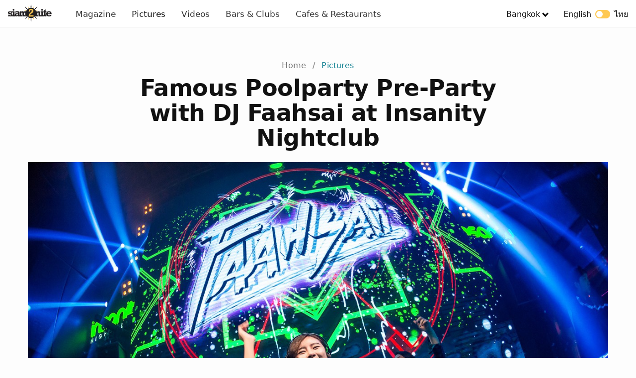

--- FILE ---
content_type: text/html; charset=UTF-8
request_url: https://www.siam2nite.com/en/pictures/famous-poolparty-pre-party-with-dj-faahsai-at-insanity-nightclub-22852
body_size: 40426
content:
<!DOCTYPE html> <html lang="en"> <head> <meta charset="UTF-8"> <meta name="viewport" content="width=device-width, initial-scale=1.0"> <meta http-equiv="X-UA-Compatible" content="ie=edge"> <title>Famous Poolparty Pre-Party with DJ Faahsai at Insanity Nightclub | Siam2nite</title> <meta name="description" content="Insanity Nightclub at Sukhumvit Soi 11 invited to the Famous Pool Party Pre-party, featuring one of Thailands leading female EDM DJs, DJ Faahsai. W..." /> <meta property="og:site_name" content="Siam2nite.com"/> <meta property="og:title" content="Famous Poolparty Pre-Party with DJ Faahsai at Insanity Nightclub | Siam2nite" /> <meta property="og:url" content="https://www.siam2nite.com/en/pictures/famous-poolparty-pre-party-with-dj-faahsai-at-insanity-nightclub-22852" /> <meta property="og:description" content="Insanity Nightclub at Sukhumvit Soi 11 invited to the Famous Pool Party Pre-party, featuring one of Thailands leading female EDM DJs, DJ Faahsai. W..." /> <meta property="fb:app_id" content="165249880162708" /> <meta property="og:image" content="https://siam2nite.media/XuGQ2YrGDDo8BJDvJgipIuEegLs=/pictures/22852/meta_00c605413f7ff5fbe3f49798aa9ac417.jpg" /> <meta property="og:type" content="article" /> <meta property="article:publisher" content="https://www.facebook.com/siam2nite"/> <meta property="fb:pages" content="110704132279740" /> <meta name="twitter:card" content="summary_large_image"> <meta name="twitter:site" content="@siam2nite"> <meta name="twitter:url" content="https://www.siam2nite.com/en/pictures/famous-poolparty-pre-party-with-dj-faahsai-at-insanity-nightclub-22852"> <meta name="twitter:title" content="Famous Poolparty Pre-Party with DJ Faahsai at Insanity Nightclub | Siam2nite"> <meta name="twitter:description" content="Insanity Nightclub at Sukhumvit Soi 11 invited to the Famous Pool Party Pre-party, featuring one of Thailands leading female EDM DJs, DJ Faahsai. W..."> <meta name="twitter:image:src" content="https://siam2nite.media/XuGQ2YrGDDo8BJDvJgipIuEegLs=/pictures/22852/meta_00c605413f7ff5fbe3f49798aa9ac417.jpg"> <meta name="google-site-verification" content="L1426h80fnYR0LasR_NE7nQiQMEFgHHYMb23mzooOKQ" /> <meta name="google-site-verification" content="z0U9kv5-RmGrTSjSrIWkn9p8ZHppJQXX34rJRbVsQOo" /> <link rel="icon" type="image/png" sizes="32x32" href="/assets/img/meta/icons/favicon-32x32.png"> <link rel="icon" type="image/png" sizes="16x16" href="/assets/img/meta/icons/favicon-16x16.png"> <link rel="apple-touch-icon" href="/assets/img/meta/icons/apple-touch-icon.png" /> <link rel="apple-touch-icon" sizes="57x57" href="/assets/img/meta/icons/apple-touch-icon-57x57.png" /> <link rel="apple-touch-icon" sizes="72x72" href="/assets/img/meta/icons/apple-touch-icon-72x72.png" /> <link rel="apple-touch-icon" sizes="76x76" href="/assets/img/meta/icons/apple-touch-icon-76x76.png" /> <link rel="apple-touch-icon" sizes="114x114" href="/assets/img/meta/icons/apple-touch-icon-114x114.png" /> <link rel="apple-touch-icon" sizes="120x120" href="/assets/img/meta/icons/apple-touch-icon-120x120.png" /> <link rel="apple-touch-icon" sizes="144x144" href="/assets/img/meta/icons/apple-touch-icon-144x144.png" /> <link rel="apple-touch-icon" sizes="152x152" href="/assets/img/meta/icons/apple-touch-icon-152x152.png" /> <link rel="apple-touch-icon" sizes="180x180" href="/assets/img/meta/icons/apple-touch-icon-180x180.png" /> <link rel="alternate" hreflang="en" href="https://www.siam2nite.com/en/pictures/famous-poolparty-pre-party-with-dj-faahsai-at-insanity-nightclub-22852" /> <link rel="alternate" hreflang="th" href="https://www.siam2nite.com/th/pictures/famous-poolparty-pre-party-with-dj-faahsai-at-insanity-nightclub-22852" /> <link rel="preconnect" href="https://siam2nite.media" crossorigin> <link rel="preconnect" href="https://cdn.subscribers.com" crossorigin> <link rel="preconnect" href="https://securepubads.g.doubleclick.net" crossorigin> <link rel="preconnect" href="https://www.google-analytics.com" crossorigin> <link rel="preconnect" href="https://cdn.ampproject.org" crossorigin> <style>/*! minireset.css v0.0.4 | MIT License | github.com/jgthms/minireset.css */blockquote,body,dd,dl,dt,fieldset,figure,h1,h2,h3,h4,h5,h6,hr,html,iframe,legend,li,ol,p,pre,textarea,ul{margin:0;padding:0}h1,h2,h3,h4,h5,h6{font-size:100%;font-weight:400}ol,ul{list-style:none}button,input,select,textarea{margin:0}button{cursor:pointer}body{background:#fdfdfd}button,button:focus{outline:none}html{box-sizing:border-box;-webkit-tap-highlight-color:transparent}*,:after,:before{box-sizing:inherit}body,html{height:100%}embed,img,object,video{height:auto;max-width:100%}audio{max-width:100%}iframe{border:0}button,input,label,select,textarea{margin:0;border:0;padding:0;vertical-align:middle;white-space:normal;background:none;line-height:1}input:focus{outline:0}button,input[type=button],input[type=checkbox],input[type=radio],input[type=reset],input[type=submit],select{-webkit-box-sizing:border-box;-moz-box-sizing:border-box;box-sizing:border-box}input[type=checkbox],input[type=radio]{width:13px;height:13px}input[type=search]{-webkit-appearance:textfield;-webkit-box-sizing:content-box}::-webkit-search-decoration{display:none}button,input[type=button],input[type=reset],input[type=submit]{overflow:visible;width:auto}::-webkit-file-upload-button{padding:0;border:0;background:none}textarea{overflow:auto}select[multiple],textarea{vertical-align:top}.grid{box-sizing:border-box;display:-ms-flexbox;display:flex;-ms-flex:0 1 auto;flex:0 1 auto;-webkit-flex-wrap:wrap;-ms-flex-wrap:wrap;flex-wrap:wrap}.grid.grid-nowrap{-ms-flex-wrap:nowrap;flex-wrap:nowrap}.grid .grid{width:100%}.col{display:-ms-flexbox;display:flex;-ms-flex-preferred-size:100%;-webkit-flex-basis:100%;flex-basis:100%;max-width:100%}.is-flex-column{-ms-flex-direction:column;flex-direction:column}.is-flex-align-start{-ms-flex-align:start;align-items:flex-start}.is-flex-justify-center{-ms-flex-pack:center;justify-content:center}.col-link{margin-bottom:0}.col-link a{text-align:center;font-weight:500;margin:4px auto 0;display:block}.col-link a,.col-link a:visited{color:#138192}.col-link a:after{content:" >"}.grid-1px{background-color:#eee;margin:0 -2px}.grid-1px>.col{padding:2px 2px 0}@media (max-width:539px){.s-1{-ms-flex-preferred-size:100%;flex-basis:100%;max-width:100%}.s-2{-ms-flex-preferred-size:50%;flex-basis:50%;max-width:50%}.s-3{-ms-flex-preferred-size:33.333333%;flex-basis:33.333333%;max-width:33.33333333%}.shs-2{margin:0 -2px}.shs-2>.col{padding:0 2px}.shs-4{margin:0 -4px}.shs-4>.col{padding:0 4px}.svs-4>.col{padding-bottom:4px}.svs-8>.col{padding-bottom:8px}.svs-16>.col{padding-bottom:16px}.svs-24>.col{padding-bottom:24px}.svs-32>.col,.svs-40>.col{padding-bottom:32px}}@media (min-width:540px) and (max-width:1023px){.m-2{-ms-flex-preferred-size:50%;flex-basis:50%;max-width:50%}.m-3{-ms-flex-preferred-size:33.3333333333%;flex-basis:33.3333333333%;max-width:33.3333333333%}.m-4{-ms-flex-preferred-size:25%;flex-basis:25%;max-width:25%}.mhs-4{margin:0 -4px}.mhs-4>.col{padding:0 4px}.mhs-8{margin:0 -8px}.mhs-8>.col{padding:0 8px}.mhs-12{margin:0 -12px}.mhs-12>.col{padding:0 12px}.mhs-16{margin:0 -16px}.mhs-16>.col{padding:0 16px}.mvs-8>.col{padding-bottom:8px}.mvs-16>.col{padding-bottom:16px}.mvs-24>.col{padding-bottom:24px}.mvs-32>.col{padding-bottom:32px}}@media (min-width:1024px) and (max-width:1280px){.l-2{-ms-flex-preferred-size:50%;flex-basis:50%;max-width:50%}.l-3{-ms-flex-preferred-size:33.3333333333%;flex-basis:33.3333333333%;max-width:33.3333333333%}.l-4{-ms-flex-preferred-size:25%;flex-basis:25%;max-width:25%}.l-5{-ms-flex-preferred-size:20%;flex-basis:20%;max-width:20%}.lhs-4{margin:0 -4px}.lhs-4>.col{padding:0 4px}.lhs-8{margin:0 -8px}.lhs-8>.col{padding:0 8px}.lhs-12{margin:0 -12px}.lhs-12>.col{padding:0 12px}.lhs-16{margin:0 -16px}.lhs-16>.col{padding:0 16px}.lhs-24{margin:0 -24px}.lhs-24>.col{padding:0 24px}.lvs-8>.col{padding-bottom:8px}.lvs-16>.col{padding-bottom:16px}.lvs-24>.col{padding-bottom:24px}.lvs-32>.col{padding-bottom:32px}}@media (min-width:1281px){.x-2{-ms-flex-preferred-size:50%;flex-basis:50%;max-width:50%}.x-3{-ms-flex-preferred-size:33.3333333333%;flex-basis:33.3333333333%;max-width:33.3333333333%}.x-4{-ms-flex-preferred-size:25%;flex-basis:25%;max-width:25%}.x-5{-ms-flex-preferred-size:20%;flex-basis:20%;max-width:20%}.xhs-4{margin:0 -4px}.xhs-4>.col{padding:0 4px}.xhs-8{margin:0 -8px}.xhs-8>.col{padding:0 8px}.xhs-12{margin:0 -12px}.xhs-12>.col{padding:0 12px}.xhs-16{margin:0 -16px}.xhs-16>.col{padding:0 16px}.xhs-24{margin:0 -24px}.xhs-24>.col{padding:0 24px}.xvs-8>.col{padding-bottom:8px}.xvs-16>.col{padding-bottom:16px}.xvs-24>.col{padding-bottom:24px}.xvs-32>.col{padding-bottom:32px}.xvs-40>.col{padding-bottom:40px}.xvs-48>.col{padding-bottom:48px}}.is-thai .col-link a{font-family:Kanit;font-weight:400}.is-main main{padding-top:128px}.is-sub main{padding-top:72px}@media (min-width:540px){.is-main main{padding-top:168px}.is-sub main{padding-top:112px}}body{font-family:-apple-system,system-ui,San Francisco,BlinkMacSystemFont,Segoe UI,Roboto,Oxygen-Sans,Ubuntu,Cantarell,Helvetica Neue,sans-serif;-webkit-font-smoothing:antialiased;-moz-osx-font-smoothing:grayscale;font-size:16px}h1,h2,h3,h4,h5,h6{color:#111}p{color:#333;font-weight:400}.is-thai h1,.is-thai h2,.is-thai h3,.is-thai h4,.is-thai h5,.is-thai h6{font-family:Kanit;font-weight:400!important;letter-spacing:0}a,a:active,a:hover,a:visited{text-decoration:none;color:#111}a:hover{color:#060606}.nv{left:0;position:fixed;right:0;top:0;z-index:9999;height:52px;border-bottom:1px solid #f6f6f6;background:#fff}.nv__wrp{-ms-flex-align:stretch;align-items:stretch;-ms-flex-pack:justify;justify-content:space-between;height:52px;margin:0 auto;z-index:500;max-width:1310px;width:100%}.nv__left,.nv__logo,.nv__right,.nv__wrp{display:-ms-flexbox;display:flex}.nv__logo{-ms-flex-align:center;align-items:center;max-width:88px;margin:0 32px 0 16px}.nv__menu{display:none;margin:0;padding:0}.nv__menu a{-ms-flex-align:center;align-items:center;color:#333;display:-ms-flexbox;display:flex;font-size:17px;padding:0 12px}.nv__menu a.is-active{font-weight:500;color:#111}.nv__menu-icon{margin-right:20px}.nv__menu-icon img{height:28px;width:28px}.nv__city{display:none;padding:0 16px;position:relative}.nv__city-arrow-down{-webkit-transform:rotate(45deg);border:solid #000;border-width:0 3px 3px 0;display:inline-block;margin:0 0 2px 6px;padding:3px;transform:rotate(45deg)}.nv__city-content{margin-top:50px;display:none;-ms-flex-item-align:start;align-self:flex-start;-ms-flex-direction:column;flex-direction:column;padding:16px 20px;position:absolute;background:#fff;min-width:160px;box-shadow:0 8px 16px 0 rgba(0,0,0,.2);z-index:1}.nv__city-content a{display:block;-ms-flex-align:center;align-items:center;color:#333;display:-ms-flexbox;display:flex;padding:8px 0;font-size:16px}.nv__lang{color:#111;display:none;padding:0 16px}.nv__city:hover .nv__city-content{display:-ms-flexbox;display:flex}@media (min-width:540px){.nv,.nv__wrp{height:56px}}@media (min-width:640px){.nv__menu{-ms-flex-direction:row;flex-direction:row;-ms-flex-item-align:center;align-self:center;display:-ms-flexbox;display:flex}}@media (min-width:960px){.nv__menu a{padding:0 16px}.nv__menu-icon{display:none}.nv__city,.nv__lang{display:-ms-flexbox;display:flex;-ms-flex-align:center;align-items:center}}.is-thai .nv__menu .is-active{font-weight:500;color:#111}.is-thai .nv__city a,.is-thai .nv__lang,.is-thai .nv__menu a{font-family:Kanit;font-weight:400}.language-switcher{display:inline-block;height:17px;margin:0 8px;position:relative;vertical-align:sub;width:30px}.language-switch-button{-webkit-transition:.4s;background-color:#ffc952;border-radius:17px;bottom:0;cursor:pointer;left:0;position:absolute;right:0;top:0;vertical-align:sub}.language-switch-button:before{background-color:#fff;border-radius:50%;bottom:2px;content:"";height:13px;position:absolute;width:13px}.language-switch-button-english:before{left:2px}.language-switch-button-thai:before{right:2px}.mobile-menu{display:none}.sub-nav{z-index:4000;margin-top:52px;height:50px;margin-bottom:32px;background:#fff;overflow:hidden;box-shadow:0 4px 12px rgba(0,0,0,.04),0 0 1px rgba(1,0,0,.06);left:0;right:0;position:fixed}.sub-nav__wrapper{max-width:1280px;margin-left:auto;margin-right:auto;padding-left:8px;-ms-flex-pack:center;justify-content:center}.sub-nav__menu,.sub-nav__wrapper{display:-ms-flexbox;display:flex;background:#fff}.sub-nav__menu{overflow-x:scroll;-webkit-overflow-scrolling:touch;overflow-y:hidden;-ms-flex-align:center;align-items:center}.sub-nav ul{height:50px;-ms-flex:0 0 auto;flex:0 0 auto}.sub-nav ul,.sub-nav ul li{display:-ms-flexbox;display:flex}.sub-nav ul li{margin:0 4px;-ms-flex-align:center;align-items:center}.sub-nav ul li.is-active .sub-nav__menu-item{color:#fff;border:1px solid #ff8a00;background:linear-gradient(90deg,#ff8a00,#e65f58);font-weight:600}.sub-nav ul li.is-active .has-arrow-down span{border-color:#fff}.sub-nav ul li.is-active:hover .sub-nav__menu-item{color:#fff}.sub-nav ul li:hover .sub-nav__menu-item{color:#333}.sub-nav ul .sub-nav__menu-item{font-size:14px;letter-spacing:.25px;line-height:20px;color:#333;border:1px solid #d1d1d1;padding:8px 16px;border-radius:8px;line-height:1;min-width:88px;text-align:center;display:block}.sub-nav ul .sub-nav__menu-item:hover{color:#333;border:1px solid #333;-webkit-transition:color .3s ease-in-out;-webkit-transition:border-color .3s ease-in-out}.sub-nav ul .has-arrow-down span{border:solid #d1d1d1;border-width:0 2px 2px 0;display:inline-block;margin:0 0 2px 3px;padding:3px;transform:rotate(45deg)}.sub-nav ul .sub-nav__menu-item.has-arrow-down{padding:8px 12px 8px 16px}.sub-nav.is-hidden{transform:translateY(-100%)}.sube-nav.is-visible{transform:translateY(0)}@media (min-width:321px){.sub-nav__wrapper{padding-left:12px}}@media (min-width:400px){.sub-nav__wrapper{padding-left:16px}}@media (min-width:540px){.sub-nav{margin-top:56px}.sub-nav ul li{margin:0 8px}}.is-thai .sub-nav__menu-item{font-family:Kanit;font-weight:400}.is-thai ul li.is-active .sub-nav__menu-item{font-family:Kanit;font-weight:500}.breadcrumb{padding:8px 0;list-style:none;text-align:center}.breadcrumb li{display:inline;font-size:16px;letter-spacing:.15px;line-height:24px}.breadcrumb li:first-child a{color:#757575}.breadcrumb li+li:before{padding:8px;color:#757575;content:"/\00a0"}.breadcrumb li a{color:#138192;text-decoration:none}.breadcrumb li a:hover{color:#138192;text-decoration:underline}.is-thai .breadcrumb li a{font-family:Kanit;font-weight:400}.details li{display:-ms-flexbox;display:flex;margin-bottom:32px}.details__icon{-ms-flex:0 0 32px;flex:0 0 32px;margin-top:2px}.details__content{width:100%}.details__title{letter-spacing:.15px;font-weight:500}.details__body,.details__title{font-size:16px;line-height:24px}.details__body{letter-spacing:.5px;color:#333}.details__body .is-ink{color:#333}.details .button{margin-top:16px}.is-thai .details__title{font-family:Kanit;font-weight:400}.media{position:relative;height:0;overflow:hidden;max-width:100%}.media embed,.media iframe,.media object{position:absolute;top:0;left:0;width:100%;height:100%}.media--video{padding-bottom:56.25%}.button-group{display:-ms-flexbox;display:flex;-ms-flex-wrap:wrap;flex-wrap:wrap;-ms-flex-align:start;align-items:flex-start}.button-group__2col{width:100%}.button-group .button-group__2col{margin-bottom:0}@media (min-width:540px){.button-group{-ms-flex-wrap:nowrap;flex-wrap:nowrap}.button-group__2col{width:50%}.button-group__2col:nth-child(odd){padding-right:6px}.button-group__2col:nth-child(2n){padding-left:6px}}.button{padding:14px 30px;text-transform:uppercase;background:none;border:none;text-decoration:none;cursor:pointer;-webkit-user-select:none;-moz-user-select:none;-ms-user-select:none;user-select:none;-webkit-appearance:none;-moz-appearance:none;appearance:none;display:inline-block;text-align:center;font-weight:500;font-size:13px;letter-spacing:1.25px;border-radius:8px;transition:.2s;line-height:18px}.button--expanded{width:100%;display:block}.button--primary{border:1px solid #333;color:#333;border-radius:8px}.button--primary:hover,.button--primary:visited{color:#333}.button--action{border:2px solid #06d6a0;background:#06d6a0;color:#fff;text-transform:uppercase;font-weight:600}.button--action:hover{border:2px solid #16c38d;background:#16c38d}.button--action:hover,.button--action:visited,.button--facebook:hover,.button--facebook:visited,.button--twitter:hover,.button--twitter:visited{color:#fff}.button--facebook{border:2px solid #3b5998;background:#3b5998;color:#fff}.button--facebook:hover{border:2px solid #344e86;background:#344e86}.button--twitter{border:2px solid #1da1f2;background:#1da1f2;color:#fff}.button--twitter:hover{border:2px solid #0d95e8;background:#0d95e8}.button--affiliate{border:2px solid #e53e3e;background:#e53e3e;color:#fff;margin-bottom:32px}.button--affiliate:hover{border:2px solid #e22828;background:#e22828}.is-thai .button,.is-thai button{font-family:Kanit;font-weight:400;letter-spacing:.5px;font-size:14px}.img img{height:auto}.img,.img img,img[data-srcset]{display:block;width:100%}.img{height:0;position:relative}.r-1-1{padding-bottom:100%}.r-3-2{padding-bottom:66.666666%}.r-2-3{padding-bottom:150%}.r-6-2{padding-bottom:33.333333333333336%}.r-16-9{padding-bottom:56.25%}.r-1280-854{padding-bottom:66.71%}.r-1280-670{padding-bottom:52.34375%}.r-851x315{padding-bottom:37.01527614571093%}.r-4-3{padding-bottom:75%}.r-3-4{padding-bottom:133.3333%}.r-243-347{padding-bottom:142.79835390946502%}.r-425-160{padding-bottom:37.64705882352941%}.bg-1{background:#fafafa}.bg-2{background:#f6f6f6}.bg-3{background:#f1f1f1}.bg-4{background:#ededed}.bg-5{background:#e9e9e9}.page-title{margin:0 0 24px}.page-title h1{font-size:34px;letter-spacing:.25px;line-height:40px;font-weight:700}.page-title p{font-size:14px;letter-spacing:.25px;line-height:20px;color:#111}.page-title p span{font-weight:500}.page-title__intro{width:90%;margin-top:24px;margin-bottom:64px}@media (min-width:540px){.page-title{margin:0 0 32px}.page-title h1{font-size:46px;letter-spacing:-.5px;line-height:50px;font-weight:700;margin-bottom:4px}.page-title p{font-size:18px;letter-spacing:.25px;line-height:24px}.page-title__intro{width:70%;margin-top:24px;margin-bottom:64px}}.section{margin-left:12px;margin-right:12px;max-width:1180px}@media (min-width:321px){.section{margin-left:16px;margin-right:16px}}@media (min-width:400px){.section{margin-left:20px;margin-right:20px}}@media (min-width:540px){.section{margin-left:24px;margin-right:24px}}@media (min-width:1024px){.section{margin-left:56px;margin-right:56px}}@media (min-width:1281px){.section{margin-left:auto;margin-right:auto}}@media (min-width:1500px){.section{margin-left:auto;margin-right:auto;max-width:1296px}}.album__title{font-size:34px;letter-spacing:.25px;line-height:40px;font-weight:700;margin-bottom:24px;margin-left:auto;margin-right:auto;max-width:800px;text-align:center}.album__cover{margin-bottom:12px;margin-left:-12px;margin-right:-12px}.album__credit{text-align:center;font-size:14px;letter-spacing:.25px;line-height:20px;color:#333;margin-bottom:20px}.album__credit .is-link{font-weight:700}.album__description{font-size:16px;letter-spacing:.5px;line-height:24px;margin-bottom:32px}.album__share-buttons{margin-bottom:48px}.album__alcohol-message{font-size:16px;letter-spacing:.5px;line-height:24px;color:#333;margin:32px 0;text-align:center}.album__ads-top{margin-bottom:28px}.album__ads-bottom{margin-bottom:32px}@media (min-width:321px){.album__cover{margin-left:-16px;margin-right:-16px}}@media (min-width:400px){.album__cover{margin-left:-20px;margin-right:-20px}}@media (min-width:540px){.album__cover{margin-left:-24px;margin-right:-24px}.album .details{margin-bottom:48px}.album__credit{margin-bottom:32px}.album__alcohol-message{margin:64px 0}.album__share-buttons{margin-bottom:72px}.album__ads-bottom,.album__ads-top{margin-bottom:64px}}@media (min-width:960px){.album__title{font-size:46px;letter-spacing:-.5px;line-height:50px}.album__content{max-width:800px;margin-left:auto;margin-right:auto;margin-bottom:32px;-ms-flex-pack:justify;justify-content:space-between}.album__description{font-size:18px;letter-spacing:.25px;line-height:28px}}@media (min-width:1024px){.album__cover{margin-left:0;margin-right:0}}.is-thai .article__credit{font-family:Kanit;font-weight:400}.is-thai .article__credit a{font-family:Kanit;font-weight:500}.album-gallery{position:relative;width:100%}.album-gallery-item,.grid-sizer{padding:2px;min-height:99px;width:50%;float:left}.album-gallery-thumbnail{height:0;width:100%}@media screen and (min-width:480px){.album-gallery-item,.grid-sizer{width:33.33333333333%}}</style> <script>var yall=function(){"use strict";function e(){return(e=Object.assign||function(e){for(var t=1;t<arguments.length;t++){var r=arguments[t];for(var n in r)Object.prototype.hasOwnProperty.call(r,n)&&(e[n]=r[n])}return e}).apply(this,arguments)}return function(t){var r={intersectionObserverSupport:"IntersectionObserver"in window&&"IntersectionObserverEntry"in window&&"intersectionRatio"in window.IntersectionObserverEntry.prototype,mutationObserverSupport:"MutationObserver"in window,idleCallbackSupport:"requestIdleCallback"in window,eventsToBind:[[document,"scroll"],[document,"touchmove"],[window,"resize"],[window,"orientationchange"]]},n=e({lazyClass:"lazy",lazyBackgroundClass:"lazy-bg",lazyBackgroundLoaded:"lazy-bg-loaded",throttleTime:200,idlyLoad:!1,idleLoadTimeout:100,threshold:200,observeChanges:!1,observeRootSelector:"body",mutationObserverOptions:{childList:!0,subtree:!0}},t),o="img."+n.lazyClass+",video."+n.lazyClass+",iframe."+n.lazyClass+",."+n.lazyBackgroundClass,a={timeout:n.idleLoadTimeout},i=function(e){return[].slice.call(e)},s=function(e){if("IMG"===e.tagName){var t=e.parentNode;"PICTURE"===t.tagName&&i(t.querySelectorAll("source")).forEach(function(e){return l(e)}),l(e)}"VIDEO"===e.tagName&&(i(e.querySelectorAll("source")).forEach(function(e){return l(e)}),l(e),!0===e.autoplay&&e.load()),"IFRAME"===e.tagName&&l(e),e.classList.contains(n.lazyBackgroundClass)&&(e.classList.remove(n.lazyBackgroundClass),e.classList.add(n.lazyBackgroundLoaded))},l=function(e){null!==e.getAttribute("data-srcset")&&e.setAttribute("srcset",e.getAttribute("data-srcset")),null!==e.getAttribute("data-src")&&e.setAttribute("src",e.getAttribute("data-src")),null!==e.getAttribute("data-poster")&&e.setAttribute("poster",e.getAttribute("data-poster"))},u=function e(){var t=!1;!1===t&&c.length>0&&(t=!0,setTimeout(function(){c.forEach(function(e){e.getBoundingClientRect().top<=window.innerHeight+n.threshold&&e.getBoundingClientRect().bottom>=-n.threshold&&"none"!==getComputedStyle(e).display&&(!0===n.idlyLoad&&!0===r.idleCallbackSupport?requestIdleCallback(function(){s(e)},a):s(e),e.classList.remove(n.lazyClass),c=c.filter(function(t){return t!==e}))}),t=!1,0===c.length&&!1===n.observeChanges&&r.eventsToBind.forEach(function(t){return t[0].removeEventListener(t[1],e)})},n.throttleTime))},c=i(document.querySelectorAll(o));if(!0===r.intersectionObserverSupport){var d=new IntersectionObserver(function(e,t){e.forEach(function(e){if(!0===e.isIntersecting||e.intersectionRatio>0){var o=e.target;!0===n.idlyLoad&&!0===r.idleCallbackSupport?requestIdleCallback(function(){return s(o)},a):s(o),o.classList.remove(n.lazyClass),t.unobserve(o),c=c.filter(function(e){return e!==o})}})},{rootMargin:n.threshold+"px 0%"});c.forEach(function(e){return d.observe(e)})}else r.eventsToBind.forEach(function(e){return e[0].addEventListener(e[1],u)}),u();!0===r.mutationObserverSupport&&!0===n.observeChanges&&new MutationObserver(function(e){return e.forEach(function(){i(document.querySelectorAll(o)).forEach(function(e){-1===c.indexOf(e)&&(c.push(e),!0===r.intersectionObserverSupport?d.observe(e):u())})})}).observe(document.querySelector(n.observeRootSelector),n.mutationObserverOptions)}}();document.addEventListener("DOMContentLoaded",function(){yall({threshold:400})});</script> <link href="/assets/css/sub-pictures-4926650d86.css" rel="stylesheet" media="print" onload="this.media='all'"> <!-- Google Tag Manager --> <script>(function(w,d,s,l,i){w[l]=w[l]||[];w[l].push({'gtm.start':
new Date().getTime(),event:'gtm.js'});var f=d.getElementsByTagName(s)[0],
j=d.createElement(s),dl=l!='dataLayer'?'&l='+l:'';j.async=true;j.src=
'https://www.googletagmanager.com/gtm.js?id='+i+dl;f.parentNode.insertBefore(j,f);
})(window,document,'script','dataLayer','GTM-NGBWGN8');</script> <!-- End Google Tag Manager --> </head> <body id="body" data-active-city="bangkok" data-active-language="en" class="is-sub is-english "> <header> <nav class="nv"> <div class="nv__wrp"> <div class="nv__left"> <div class="nv__logo"> <a href="https://www.siam2nite.com/"> <img src="/assets/img/siam2nite-logo.svg" width="88" height="36" alt="Siam2nite Logo"> </a> </div> <div class="nv__menu"> <a class="" href="https://www.siam2nite.com/en/magazine"> Magazine </a> <a class="is-active" href="https://www.siam2nite.com/en/pictures"> Pictures </a> <a class="" href="https://www.siam2nite.com/en/videos"> Videos </a> <a class="" href="https://www.siam2nite.com/en/locations"> Bars & Clubs </a> <a class="" href="https://www.siam2nite.com/en/cafes-and-restaurants"> Cafes & Restaurants </a> </div> </div> <div class="nv__right"> <button class="nv__menu-icon" id="js-navbar-toggle" type="button" aria-label="Open Menu"> <img src="/assets/icons/icons8-menu-20.svg" alt="Open Menu"> </button> <div class="nv__city"> <a class=""> Bangkok</a> <span class="nv__city-arrow-down"></span> <div class="nv__city-content"> <a href="https://www.siam2nite.com/en/pattaya/">Pattaya</a> <a href="https://www.siam2nite.com/en/phuket/">Phuket</a> <a href="https://www.siam2nite.com/en/kohsamui/">Koh Samui</a> <a href="https://www.siam2nite.com/en/chiangmai/">Chiang Mai</a> <a href="https://www.siam2nite.com/en/kohphangan/">Koh Phangan</a> </div> </div> <a class="nv__lang" href="/th/pictures/famous-poolparty-pre-party-with-dj-faahsai-at-insanity-nightclub-22852"> <span>English</span> <span class="language-switcher"> <span class="language-switch-button language-switch-button-english"></span> </span> <span>ไทย</span> </a> </div> </div> </nav> <nav class="mobile-menu" id="js-mobile-menu"> <div class="mobile-menu__container"> <div class="mobile-menu__header"> <div class="mobile-menu__header-logo"> <img src="/assets/img/siam2nite-logo-white.svg" width="88" height="36" alt="Siam2nite Logo"> </div> <div class="mobile-menu__language"> <a class="navbar-language" href="/th/pictures/famous-poolparty-pre-party-with-dj-faahsai-at-insanity-nightclub-22852"> <span>English</span> <span class="language-switcher"> <span class="language-switch-button language-switch-button-english"></span> </span> <span>ไทย</span> </a> </div> <button class="mobile-menu__header-hamburger" id="js-mobile-menu-close" type="button"> <img src="/assets/icons/icons8-delete-white.svg" width="32" height="32" alt="Close Menu"> </button> </div> <div class="mobile-menu__body"> <div class="mobile-menu__main"> <a class="mobile-menu__main-link " href="https://www.siam2nite.com/en/magazine"> Magazine </a> <a class="mobile-menu__main-link is-active" href="https://www.siam2nite.com/en/pictures"> Pictures </a> <a class="mobile-menu__main-link " href="https://www.siam2nite.com/en/videos"> Videos </a> <a class="mobile-menu__main-link " href="https://www.siam2nite.com/en/locations"> Bars & Clubs </a> <a class="mobile-menu__main-link " href="https://www.siam2nite.com/en/cafes-and-restaurants"> Cafes & Restaurants </a> </div> <div class="mobile-menu__discover"> <div class="mobile-menu__discover-title">Siam2nite</div> <ul class="mobile-menu__discover"> <li><a class="mobile-menu__discover-link" href="https://www.siam2nite.com/">Bangkok</a></li> <li><a class="mobile-menu__discover-link" href="https://www.siam2nite.com/en/pattaya/">Pattaya</a></li> <li><a class="mobile-menu__discover-link" href="https://www.siam2nite.com/en/phuket/">Phuket</a></li> <li><a class="mobile-menu__discover-link" href="https://www.siam2nite.com/en/kohsamui/">Koh Samui</a></li> <li><a class="mobile-menu__discover-link" href="https://www.siam2nite.com/en/chiangmai/">Chiang Mai</a></li> <li><a class="mobile-menu__discover-link" href="https://www.siam2nite.com/en/kohphangan/">Koh Phangan</a></li> </ul> </div> </div> </div> </nav> </header> <main class=" section album"> <ul class="breadcrumb"> <li><a href="https://www.siam2nite.com/">Home</a></li> <li><a href="https://www.siam2nite.com/en/pictures">Pictures</a></li> </ul> <h1 class="album__title">Famous Poolparty Pre-Party with DJ Faahsai at Insanity Nightclub</h1> <div class="album__cover"> <picture class="img r-3-2"> <source data-srcset="https://siam2nite.media/kgGhOBTv0P95N1U7e61TyShI0Xk=/1280x853/smart/pictures/22852/meta_00c605413f7ff5fbe3f49798aa9ac417.jpg" media="(min-width: 768px)"> <source data-srcset="https://siam2nite.media/x5BTJgFObGvXCziBsk_lf3bi9jk=/748x0/smart/filters:quality(60)/pictures/22852/meta_00c605413f7ff5fbe3f49798aa9ac417.jpg" media="(min-width: 412px) and (-webkit-min-device-pixel-ratio: 2), (min-width: 412px) and (min-resolution: 192dpi)"> <source data-srcset="https://siam2nite.media/lGdA5ge07srbsirWnp8I2ORqNhk=/374x0/smart/pictures/22852/meta_00c605413f7ff5fbe3f49798aa9ac417.jpg" media="(min-width: 412px)"> <source data-srcset="https://siam2nite.media/CUWyn38ZIhswwhbYCt1DjmA7wmk=/686x0/smart/filters:quality(60)/pictures/22852/meta_00c605413f7ff5fbe3f49798aa9ac417.jpg" media="(min-width: 360px) and (-webkit-min-device-pixel-ratio: 2), (min-width: 360px) and (min-resolution: 192dpi)"> <source data-srcset="https://siam2nite.media/Nnel2ZTComIPNIrwjPjc09R-CDU=/343x0/smart/pictures/22852/meta_00c605413f7ff5fbe3f49798aa9ac417.jpg" media="(min-width: 360px)"> <source data-srcset="https://siam2nite.media/6v8wGzJnZb0WOxdpUoEhLjRJ4Uw=/592x0/smart/filters:quality(60)/pictures/22852/meta_00c605413f7ff5fbe3f49798aa9ac417.jpg" media="(min-width: 0px) and (-webkit-min-device-pixel-ratio: 2), (min-width: 0px) and (min-resolution: 192dpi)"> <source data-srcset="https://siam2nite.media/liWtNQm9W3C7uC0-PjSonn-AUxI=/296x0/smart/pictures/22852/meta_00c605413f7ff5fbe3f49798aa9ac417.jpg" media="(min-width: 0px)"> <img class="lazy" alt="Famous Poolparty Pre-Party with DJ Faahsai at Insanity Nightclub" data-scr="https://siam2nite.media/liWtNQm9W3C7uC0-PjSonn-AUxI=/296x0/smart/pictures/22852/meta_00c605413f7ff5fbe3f49798aa9ac417.jpg" src="[data-uri]"> </picture> </div> <div class="album__credit"> Photography by <a class="is-link" href="https://www.siam2nite.com/en/photographer/dew-145">Pakorn Boonrueng</a> </div> <div class="album__content"> <p class="album__description">Insanity Nightclub at Sukhumvit Soi 11 invited to the Famous Pool Party Pre-party, featuring one of Thailand's leading female EDM DJs, DJ Faahsai. With over 6 years of experience, she has performed at many clubs and festivals around Asia including EDC Korea, Octagon Korea, A State of Trance Thailand, Zouk Singapore, S2O Songkran Festival Bangkok, Waterzonic Festival Bangkok, Zouk Malaysia & China.</p> <ul class="details"> <li> <div class="details__icon"> <i class="icon-place-marker"><svg><use xlink:href="/assets/img/v6.icon-sprite.svg#icon-place-marker"></use></svg></i> </div> <div class="details__content"> <div class="details__title"> Location </div> <div class="details__body"> Insanity Nightclub <ul class="button-group"> <li class="button-group__2col"> <button data-micromodal-trigger="js-show-map" class="button button--small button--primary button--expanded"> Show Map</button> </li> <li class="button-group__2col"> <a target="_blank" class="button button--small button--primary button--expanded" href="https://www.siam2nite.com/en/locations/clubs/insanity-nightclub">Show Location</a> </li> </ul> </div> </div> </li> <li> <div class="details__icon"> <i class="icon-calendar"><svg><use xlink:href="/assets/img/v6.icon-sprite.svg#icon-calendar"></use></svg></i> </div> <div class="details__content"> <div class="details__title"> Event Date </div> <div class="details__body"> January 17, 2020 </div> </div> </li> </ul> <div class="album__share-buttons"> <div class="grid shs-4 svs-8 mhs-8 mvs-16 lhs-8 lvs-8 xhs-8 xvs-8"> <div class="col m-2 l-2 x-2"> <a class="button button--large button--expanded button--facebook" href="https://facebook.com/sharer/sharer.php?u=https://www.siam2nite.com/en/pictures/famous-poolparty-pre-party-with-dj-faahsai-at-insanity-nightclub-22852" target="_blank" rel="noopener" aria-label="Share on Facebook">Share on Facebook</a> </div> <div class="col m-2 l-2 x-2"> <a class="button button--large button--expanded button--twitter" href="https://twitter.com/intent/tweet/?url=https://www.siam2nite.com/en/pictures/famous-poolparty-pre-party-with-dj-faahsai-at-insanity-nightclub-22852" target="_blank" rel="noopener" aria-label="Share on Twitter">Share on Twitter</a> </div> </div> </div> </div> <div class="gpt-ads album__ads-top"> <div class="gpt-ads__inner"> <!-- /101013727/bangkok_en_mainpictures_slot01 --> <div id='div-gpt-ad-1568868975878-0'></div> </div> </div> <div> <div class="album-gallery" data-masonry='{"itemSelector": ".album-gallery-item" }'> <a class="album-gallery-item" data-image-id="1732225" data-is-ad="false" href="https://d136usn7jnoe61.cloudfront.net/pictures/22852/s2n_0001_p1dusgn33l1fl114j16e91a101tsu5.jpg" data-size="1280x855" data-med="https://d136usn7jnoe61.cloudfront.net/pictures/22852/s2n_0001_p1dusgn33l1fl114j16e91a101tsu5.jpg" data-med-size="1280x855"> <picture class="album-gallery-thumbnail img" style="background-color: #eee; padding-bottom: 66.796875%"> <source data-srcset="https://siam2nite.media/4TEQCcet725u97EsN6yUpSPsbfw=/856x572/smart/filters:quality(60)/pictures/22852/s2n_0001_p1dusgn33l1fl114j16e91a101tsu5.jpg" media="(min-width:768px) and (-webkit-min-device-pixel-ratio: 2), (min-width: 768px) and (min-resolution: 192dpi)"> <source data-srcset="https://siam2nite.media/6_K-LefGr2JQI_UwSZVdHmElV6M=/428x286/smart/pictures/22852/s2n_0001_p1dusgn33l1fl114j16e91a101tsu5.jpg" media="(min-width: 768px)"> <source data-srcset="https://siam2nite.media/iLMVs1e9G7yvR_ylUYChQ4FTZo0=/366x244/smart/filters:quality(60)/pictures/22852/s2n_0001_p1dusgn33l1fl114j16e91a101tsu5.jpg" media="(min-width: 412px) and (-webkit-min-device-pixel-ratio: 2), (min-width: 412px) and (min-resolution: 192dpi)"> <source data-srcset="https://siam2nite.media/mly64YIRzIieJVv8PbQIKej86P4=/183x122/smart/pictures/22852/s2n_0001_p1dusgn33l1fl114j16e91a101tsu5.jpg" media="(min-width: 412px)"> <source data-srcset="https://siam2nite.media/df1AiS8EUG5ortoNxLXa9kAbTuQ=/336x224/smart/filters:quality(60)/pictures/22852/s2n_0001_p1dusgn33l1fl114j16e91a101tsu5.jpg" media="(min-width: 360px) and (-webkit-min-device-pixel-ratio: 2), (min-width: 360px) and (min-resolution: 192dpi)"> <source data-srcset="https://siam2nite.media/FkQ5Hfkvty2y2cm0r8U4YSRkX5I=/168x112/smart/pictures/22852/s2n_0001_p1dusgn33l1fl114j16e91a101tsu5.jpg" media="(min-width: 360px)"> <source data-srcset="https://siam2nite.media/IgxypSXeyZsTWFQz28f2mJzGpr0=/288x192/smart/filters:quality(60)/pictures/22852/s2n_0001_p1dusgn33l1fl114j16e91a101tsu5.jpg" media="(min-width: 0px) and (-webkit-min-device-pixel-ratio: 2), (min-width: 0px) and (min-resolution: 192dpi)"> <source data-srcset="https://siam2nite.media/cTnYVwElbACRoxp73zL4o2UHLB8=/144x96/smart/pictures/22852/s2n_0001_p1dusgn33l1fl114j16e91a101tsu5.jpg" media="(min-width: 0px)"> <img class="lazy" alt="" data-scr="https://siam2nite.media/cTnYVwElbACRoxp73zL4o2UHLB8=/144x96/smart/pictures/22852/s2n_0001_p1dusgn33l1fl114j16e91a101tsu5.jpg"> </picture> </a> <a class="album-gallery-item" data-image-id="1732226" data-is-ad="false" href="https://d136usn7jnoe61.cloudfront.net/pictures/22852/s2n_0002_p1dusgn33l1oqr166b3hc1fmu1v5l6.jpg" data-size="1280x854" data-med="https://d136usn7jnoe61.cloudfront.net/pictures/22852/s2n_0002_p1dusgn33l1oqr166b3hc1fmu1v5l6.jpg" data-med-size="1280x854"> <picture class="album-gallery-thumbnail img" style="background-color: #eee; padding-bottom: 66.71875%"> <source data-srcset="https://siam2nite.media/msxgyWrANQsYB8gKXQgv-dVIAkI=/856x571/smart/filters:quality(60)/pictures/22852/s2n_0002_p1dusgn33l1oqr166b3hc1fmu1v5l6.jpg" media="(min-width:768px) and (-webkit-min-device-pixel-ratio: 2), (min-width: 768px) and (min-resolution: 192dpi)"> <source data-srcset="https://siam2nite.media/Ib7Qwn-r14SvV1Z9o3UHbqF45cg=/428x286/smart/pictures/22852/s2n_0002_p1dusgn33l1oqr166b3hc1fmu1v5l6.jpg" media="(min-width: 768px)"> <source data-srcset="https://siam2nite.media/R0_H93_2cHQZbhaXh_H-Zjmg6t8=/366x244/smart/filters:quality(60)/pictures/22852/s2n_0002_p1dusgn33l1oqr166b3hc1fmu1v5l6.jpg" media="(min-width: 412px) and (-webkit-min-device-pixel-ratio: 2), (min-width: 412px) and (min-resolution: 192dpi)"> <source data-srcset="https://siam2nite.media/UvYSFxQrnwi-QfWwvdocmuuw918=/183x122/smart/pictures/22852/s2n_0002_p1dusgn33l1oqr166b3hc1fmu1v5l6.jpg" media="(min-width: 412px)"> <source data-srcset="https://siam2nite.media/Kv--oBsQoRKGdDmmPPOyriOirCc=/336x224/smart/filters:quality(60)/pictures/22852/s2n_0002_p1dusgn33l1oqr166b3hc1fmu1v5l6.jpg" media="(min-width: 360px) and (-webkit-min-device-pixel-ratio: 2), (min-width: 360px) and (min-resolution: 192dpi)"> <source data-srcset="https://siam2nite.media/rQ5OgPYNFlDKDt9mKdGr_fC3mck=/168x112/smart/pictures/22852/s2n_0002_p1dusgn33l1oqr166b3hc1fmu1v5l6.jpg" media="(min-width: 360px)"> <source data-srcset="https://siam2nite.media/u-ofDkK37oAuK_cNg6VNYZQifx0=/288x192/smart/filters:quality(60)/pictures/22852/s2n_0002_p1dusgn33l1oqr166b3hc1fmu1v5l6.jpg" media="(min-width: 0px) and (-webkit-min-device-pixel-ratio: 2), (min-width: 0px) and (min-resolution: 192dpi)"> <source data-srcset="https://siam2nite.media/mxhGiPswcZ-aoAvFI72p3qpuWIs=/144x96/smart/pictures/22852/s2n_0002_p1dusgn33l1oqr166b3hc1fmu1v5l6.jpg" media="(min-width: 0px)"> <img class="lazy" alt="" data-scr="https://siam2nite.media/mxhGiPswcZ-aoAvFI72p3qpuWIs=/144x96/smart/pictures/22852/s2n_0002_p1dusgn33l1oqr166b3hc1fmu1v5l6.jpg"> </picture> </a> <a class="album-gallery-item" data-image-id="1732227" data-is-ad="false" href="https://d136usn7jnoe61.cloudfront.net/pictures/22852/s2n_0003_p1dusgn33lrnqc651c2m1p8taap7.jpg" data-size="1280x854" data-med="https://d136usn7jnoe61.cloudfront.net/pictures/22852/s2n_0003_p1dusgn33lrnqc651c2m1p8taap7.jpg" data-med-size="1280x854"> <picture class="album-gallery-thumbnail img" style="background-color: #eee; padding-bottom: 66.71875%"> <source data-srcset="https://siam2nite.media/7AWCs8kaRjpV5-hB_rM5pkt9uO0=/856x571/smart/filters:quality(60)/pictures/22852/s2n_0003_p1dusgn33lrnqc651c2m1p8taap7.jpg" media="(min-width:768px) and (-webkit-min-device-pixel-ratio: 2), (min-width: 768px) and (min-resolution: 192dpi)"> <source data-srcset="https://siam2nite.media/IsKj8668NGORAdrMyN-rs4LHP3I=/428x286/smart/pictures/22852/s2n_0003_p1dusgn33lrnqc651c2m1p8taap7.jpg" media="(min-width: 768px)"> <source data-srcset="https://siam2nite.media/eRZVQhgsov88By1FAh01k_gMdfo=/366x244/smart/filters:quality(60)/pictures/22852/s2n_0003_p1dusgn33lrnqc651c2m1p8taap7.jpg" media="(min-width: 412px) and (-webkit-min-device-pixel-ratio: 2), (min-width: 412px) and (min-resolution: 192dpi)"> <source data-srcset="https://siam2nite.media/DipMPgiPsS-dW8yp0hV4qYyF1vo=/183x122/smart/pictures/22852/s2n_0003_p1dusgn33lrnqc651c2m1p8taap7.jpg" media="(min-width: 412px)"> <source data-srcset="https://siam2nite.media/_rz3vTfGOFrRCv1e8qTrWXBAOe4=/336x224/smart/filters:quality(60)/pictures/22852/s2n_0003_p1dusgn33lrnqc651c2m1p8taap7.jpg" media="(min-width: 360px) and (-webkit-min-device-pixel-ratio: 2), (min-width: 360px) and (min-resolution: 192dpi)"> <source data-srcset="https://siam2nite.media/bG1dALCO1fP21VunP-5P-nztV-Y=/168x112/smart/pictures/22852/s2n_0003_p1dusgn33lrnqc651c2m1p8taap7.jpg" media="(min-width: 360px)"> <source data-srcset="https://siam2nite.media/tE1EFkZd1ycq8GbH4fcxmvzmmeY=/288x192/smart/filters:quality(60)/pictures/22852/s2n_0003_p1dusgn33lrnqc651c2m1p8taap7.jpg" media="(min-width: 0px) and (-webkit-min-device-pixel-ratio: 2), (min-width: 0px) and (min-resolution: 192dpi)"> <source data-srcset="https://siam2nite.media/8RySAMtVVSRFMV5kRkhwDQMlAhU=/144x96/smart/pictures/22852/s2n_0003_p1dusgn33lrnqc651c2m1p8taap7.jpg" media="(min-width: 0px)"> <img class="lazy" alt="" data-scr="https://siam2nite.media/8RySAMtVVSRFMV5kRkhwDQMlAhU=/144x96/smart/pictures/22852/s2n_0003_p1dusgn33lrnqc651c2m1p8taap7.jpg"> </picture> </a> <a class="album-gallery-item" data-image-id="1732228" data-is-ad="false" href="https://d136usn7jnoe61.cloudfront.net/pictures/22852/s2n_0004_p1dusgn33l16s43pu1ngf1gtlnko9.jpg" data-size="1280x854" data-med="https://d136usn7jnoe61.cloudfront.net/pictures/22852/s2n_0004_p1dusgn33l16s43pu1ngf1gtlnko9.jpg" data-med-size="1280x854"> <picture class="album-gallery-thumbnail img" style="background-color: #eee; padding-bottom: 66.71875%"> <source data-srcset="https://siam2nite.media/_5OrAugFWXFHRDIUJDjEpgZZO6U=/856x571/smart/filters:quality(60)/pictures/22852/s2n_0004_p1dusgn33l16s43pu1ngf1gtlnko9.jpg" media="(min-width:768px) and (-webkit-min-device-pixel-ratio: 2), (min-width: 768px) and (min-resolution: 192dpi)"> <source data-srcset="https://siam2nite.media/Bbkd1cfD7zp6hDW539K6-WarYkM=/428x286/smart/pictures/22852/s2n_0004_p1dusgn33l16s43pu1ngf1gtlnko9.jpg" media="(min-width: 768px)"> <source data-srcset="https://siam2nite.media/5oXgH1qtsGy0MDB30I6RtYzzZW4=/366x244/smart/filters:quality(60)/pictures/22852/s2n_0004_p1dusgn33l16s43pu1ngf1gtlnko9.jpg" media="(min-width: 412px) and (-webkit-min-device-pixel-ratio: 2), (min-width: 412px) and (min-resolution: 192dpi)"> <source data-srcset="https://siam2nite.media/0NPIFMiBFSQphnmZfjyLPNnotpw=/183x122/smart/pictures/22852/s2n_0004_p1dusgn33l16s43pu1ngf1gtlnko9.jpg" media="(min-width: 412px)"> <source data-srcset="https://siam2nite.media/vD8dEPEtD8kdIvNuOjEUkjR4dxk=/336x224/smart/filters:quality(60)/pictures/22852/s2n_0004_p1dusgn33l16s43pu1ngf1gtlnko9.jpg" media="(min-width: 360px) and (-webkit-min-device-pixel-ratio: 2), (min-width: 360px) and (min-resolution: 192dpi)"> <source data-srcset="https://siam2nite.media/XlO79Pi-0WETkVerp0XyJYJfdoc=/168x112/smart/pictures/22852/s2n_0004_p1dusgn33l16s43pu1ngf1gtlnko9.jpg" media="(min-width: 360px)"> <source data-srcset="https://siam2nite.media/Wl7kE_sVVGx7Bzd3Ch1XhZ_O3iE=/288x192/smart/filters:quality(60)/pictures/22852/s2n_0004_p1dusgn33l16s43pu1ngf1gtlnko9.jpg" media="(min-width: 0px) and (-webkit-min-device-pixel-ratio: 2), (min-width: 0px) and (min-resolution: 192dpi)"> <source data-srcset="https://siam2nite.media/x_taf5h5XZfW1Mvw1t9AEIb5FIw=/144x96/smart/pictures/22852/s2n_0004_p1dusgn33l16s43pu1ngf1gtlnko9.jpg" media="(min-width: 0px)"> <img class="lazy" alt="" data-scr="https://siam2nite.media/x_taf5h5XZfW1Mvw1t9AEIb5FIw=/144x96/smart/pictures/22852/s2n_0004_p1dusgn33l16s43pu1ngf1gtlnko9.jpg"> </picture> </a> <a class="album-gallery-item" data-image-id="1732229" data-is-ad="false" href="https://d136usn7jnoe61.cloudfront.net/pictures/22852/s2n_0004_p1dusgn33lpun16l2tuqhs1pq48.jpg" data-size="1280x855" data-med="https://d136usn7jnoe61.cloudfront.net/pictures/22852/s2n_0004_p1dusgn33lpun16l2tuqhs1pq48.jpg" data-med-size="1280x855"> <picture class="album-gallery-thumbnail img" style="background-color: #eee; padding-bottom: 66.796875%"> <source data-srcset="https://siam2nite.media/jhUuFkK76d_wfGLWBBmTecdl8mM=/856x572/smart/filters:quality(60)/pictures/22852/s2n_0004_p1dusgn33lpun16l2tuqhs1pq48.jpg" media="(min-width:768px) and (-webkit-min-device-pixel-ratio: 2), (min-width: 768px) and (min-resolution: 192dpi)"> <source data-srcset="https://siam2nite.media/OBqqYkLqz8QICbbn1gp7kzW8U7Y=/428x286/smart/pictures/22852/s2n_0004_p1dusgn33lpun16l2tuqhs1pq48.jpg" media="(min-width: 768px)"> <source data-srcset="https://siam2nite.media/-b-egMN2mgvUgBrSwNd6fYnqTwM=/366x244/smart/filters:quality(60)/pictures/22852/s2n_0004_p1dusgn33lpun16l2tuqhs1pq48.jpg" media="(min-width: 412px) and (-webkit-min-device-pixel-ratio: 2), (min-width: 412px) and (min-resolution: 192dpi)"> <source data-srcset="https://siam2nite.media/2Kq7wFzoyr-xl57EK9h-RoMhnLM=/183x122/smart/pictures/22852/s2n_0004_p1dusgn33lpun16l2tuqhs1pq48.jpg" media="(min-width: 412px)"> <source data-srcset="https://siam2nite.media/35mJW7hzCyoweYYFIDJt6Ndliog=/336x224/smart/filters:quality(60)/pictures/22852/s2n_0004_p1dusgn33lpun16l2tuqhs1pq48.jpg" media="(min-width: 360px) and (-webkit-min-device-pixel-ratio: 2), (min-width: 360px) and (min-resolution: 192dpi)"> <source data-srcset="https://siam2nite.media/ToZxCFI1rWRkHIiJ8BaohDN1_4w=/168x112/smart/pictures/22852/s2n_0004_p1dusgn33lpun16l2tuqhs1pq48.jpg" media="(min-width: 360px)"> <source data-srcset="https://siam2nite.media/p1jBeFPsAMgxuaJQzFyHrP0fAeY=/288x192/smart/filters:quality(60)/pictures/22852/s2n_0004_p1dusgn33lpun16l2tuqhs1pq48.jpg" media="(min-width: 0px) and (-webkit-min-device-pixel-ratio: 2), (min-width: 0px) and (min-resolution: 192dpi)"> <source data-srcset="https://siam2nite.media/PAM1v1qYQ_J34meUIdetutTlRRE=/144x96/smart/pictures/22852/s2n_0004_p1dusgn33lpun16l2tuqhs1pq48.jpg" media="(min-width: 0px)"> <img class="lazy" alt="" data-scr="https://siam2nite.media/PAM1v1qYQ_J34meUIdetutTlRRE=/144x96/smart/pictures/22852/s2n_0004_p1dusgn33lpun16l2tuqhs1pq48.jpg"> </picture> </a> <a class="album-gallery-item" data-image-id="1732230" data-is-ad="false" href="https://d136usn7jnoe61.cloudfront.net/pictures/22852/s2n_0005_p1dusgn33l66cekqcc149u1h1ka.jpg" data-size="1280x854" data-med="https://d136usn7jnoe61.cloudfront.net/pictures/22852/s2n_0005_p1dusgn33l66cekqcc149u1h1ka.jpg" data-med-size="1280x854"> <picture class="album-gallery-thumbnail img" style="background-color: #eee; padding-bottom: 66.71875%"> <source data-srcset="https://siam2nite.media/z8cr-X6MW7X0pKHEyrtyRm31Fdk=/856x571/smart/filters:quality(60)/pictures/22852/s2n_0005_p1dusgn33l66cekqcc149u1h1ka.jpg" media="(min-width:768px) and (-webkit-min-device-pixel-ratio: 2), (min-width: 768px) and (min-resolution: 192dpi)"> <source data-srcset="https://siam2nite.media/EKOlPxOxOAxhoYWyJ1SW40neiRQ=/428x286/smart/pictures/22852/s2n_0005_p1dusgn33l66cekqcc149u1h1ka.jpg" media="(min-width: 768px)"> <source data-srcset="https://siam2nite.media/2Sr---T6lxWamx8laIhxreV0a_M=/366x244/smart/filters:quality(60)/pictures/22852/s2n_0005_p1dusgn33l66cekqcc149u1h1ka.jpg" media="(min-width: 412px) and (-webkit-min-device-pixel-ratio: 2), (min-width: 412px) and (min-resolution: 192dpi)"> <source data-srcset="https://siam2nite.media/6HePJLT_fq8LR1KtfOi-dOb5Tkg=/183x122/smart/pictures/22852/s2n_0005_p1dusgn33l66cekqcc149u1h1ka.jpg" media="(min-width: 412px)"> <source data-srcset="https://siam2nite.media/uN-LY3BJXOP9zT9oT0nihwMpL7E=/336x224/smart/filters:quality(60)/pictures/22852/s2n_0005_p1dusgn33l66cekqcc149u1h1ka.jpg" media="(min-width: 360px) and (-webkit-min-device-pixel-ratio: 2), (min-width: 360px) and (min-resolution: 192dpi)"> <source data-srcset="https://siam2nite.media/uY2-pQsKTuBY0FfBEwxA4lswBD4=/168x112/smart/pictures/22852/s2n_0005_p1dusgn33l66cekqcc149u1h1ka.jpg" media="(min-width: 360px)"> <source data-srcset="https://siam2nite.media/6aumoe05_-Wt5Tv0JmoQp12Akog=/288x192/smart/filters:quality(60)/pictures/22852/s2n_0005_p1dusgn33l66cekqcc149u1h1ka.jpg" media="(min-width: 0px) and (-webkit-min-device-pixel-ratio: 2), (min-width: 0px) and (min-resolution: 192dpi)"> <source data-srcset="https://siam2nite.media/5ppTl6kBcNKmxGdaG5_0auI-f_4=/144x96/smart/pictures/22852/s2n_0005_p1dusgn33l66cekqcc149u1h1ka.jpg" media="(min-width: 0px)"> <img class="lazy" alt="" data-scr="https://siam2nite.media/5ppTl6kBcNKmxGdaG5_0auI-f_4=/144x96/smart/pictures/22852/s2n_0005_p1dusgn33l66cekqcc149u1h1ka.jpg"> </picture> </a> <a class="album-gallery-item" data-image-id="1732231" data-is-ad="false" href="https://d136usn7jnoe61.cloudfront.net/pictures/22852/s2n_0007_p1dusgn33l1u3gu64q41apodtlb.jpg" data-size="1280x854" data-med="https://d136usn7jnoe61.cloudfront.net/pictures/22852/s2n_0007_p1dusgn33l1u3gu64q41apodtlb.jpg" data-med-size="1280x854"> <picture class="album-gallery-thumbnail img" style="background-color: #eee; padding-bottom: 66.71875%"> <source data-srcset="https://siam2nite.media/9rrIPX65ElVBbClBoWDkh9Rdidw=/856x571/smart/filters:quality(60)/pictures/22852/s2n_0007_p1dusgn33l1u3gu64q41apodtlb.jpg" media="(min-width:768px) and (-webkit-min-device-pixel-ratio: 2), (min-width: 768px) and (min-resolution: 192dpi)"> <source data-srcset="https://siam2nite.media/Mbmo4UFSLLx3IiRcrfckQDErwc4=/428x286/smart/pictures/22852/s2n_0007_p1dusgn33l1u3gu64q41apodtlb.jpg" media="(min-width: 768px)"> <source data-srcset="https://siam2nite.media/n1gdl8bVLWVpD3ww37VUVWxFPbU=/366x244/smart/filters:quality(60)/pictures/22852/s2n_0007_p1dusgn33l1u3gu64q41apodtlb.jpg" media="(min-width: 412px) and (-webkit-min-device-pixel-ratio: 2), (min-width: 412px) and (min-resolution: 192dpi)"> <source data-srcset="https://siam2nite.media/Zm_u3mCR15jmbXeNvLNH_LZetAg=/183x122/smart/pictures/22852/s2n_0007_p1dusgn33l1u3gu64q41apodtlb.jpg" media="(min-width: 412px)"> <source data-srcset="https://siam2nite.media/IPA__0SknV3NyhA1KosuNXgY6CI=/336x224/smart/filters:quality(60)/pictures/22852/s2n_0007_p1dusgn33l1u3gu64q41apodtlb.jpg" media="(min-width: 360px) and (-webkit-min-device-pixel-ratio: 2), (min-width: 360px) and (min-resolution: 192dpi)"> <source data-srcset="https://siam2nite.media/3dx6ma1WcUx46_45gtWO1jsvEs8=/168x112/smart/pictures/22852/s2n_0007_p1dusgn33l1u3gu64q41apodtlb.jpg" media="(min-width: 360px)"> <source data-srcset="https://siam2nite.media/SLqGIqj6p2IxNdmUHjyEoex7ims=/288x192/smart/filters:quality(60)/pictures/22852/s2n_0007_p1dusgn33l1u3gu64q41apodtlb.jpg" media="(min-width: 0px) and (-webkit-min-device-pixel-ratio: 2), (min-width: 0px) and (min-resolution: 192dpi)"> <source data-srcset="https://siam2nite.media/6nDbT2KxKhoU7UUsaN4C_hnVG7s=/144x96/smart/pictures/22852/s2n_0007_p1dusgn33l1u3gu64q41apodtlb.jpg" media="(min-width: 0px)"> <img class="lazy" alt="" data-scr="https://siam2nite.media/6nDbT2KxKhoU7UUsaN4C_hnVG7s=/144x96/smart/pictures/22852/s2n_0007_p1dusgn33l1u3gu64q41apodtlb.jpg"> </picture> </a> <a class="album-gallery-item" data-image-id="1732232" data-is-ad="false" href="https://d136usn7jnoe61.cloudfront.net/pictures/22852/s2n_0008_p1dusgn33l1a9qnfl9qb14kahrfc.jpg" data-size="1280x854" data-med="https://d136usn7jnoe61.cloudfront.net/pictures/22852/s2n_0008_p1dusgn33l1a9qnfl9qb14kahrfc.jpg" data-med-size="1280x854"> <picture class="album-gallery-thumbnail img" style="background-color: #eee; padding-bottom: 66.71875%"> <source data-srcset="https://siam2nite.media/IrCa7CtPRUvDIwAzNriqevk4rB8=/856x571/smart/filters:quality(60)/pictures/22852/s2n_0008_p1dusgn33l1a9qnfl9qb14kahrfc.jpg" media="(min-width:768px) and (-webkit-min-device-pixel-ratio: 2), (min-width: 768px) and (min-resolution: 192dpi)"> <source data-srcset="https://siam2nite.media/jBwAwW9gL8Sj_85ZnX2yYeLL8I0=/428x286/smart/pictures/22852/s2n_0008_p1dusgn33l1a9qnfl9qb14kahrfc.jpg" media="(min-width: 768px)"> <source data-srcset="https://siam2nite.media/jwBYLXAiY3sOtEyL6BEwshq-gQ4=/366x244/smart/filters:quality(60)/pictures/22852/s2n_0008_p1dusgn33l1a9qnfl9qb14kahrfc.jpg" media="(min-width: 412px) and (-webkit-min-device-pixel-ratio: 2), (min-width: 412px) and (min-resolution: 192dpi)"> <source data-srcset="https://siam2nite.media/Bhei-FWz6k3imoLtApp-czT-JOI=/183x122/smart/pictures/22852/s2n_0008_p1dusgn33l1a9qnfl9qb14kahrfc.jpg" media="(min-width: 412px)"> <source data-srcset="https://siam2nite.media/iA1jQOTtMGH9xUfzYOvYWFhWb_w=/336x224/smart/filters:quality(60)/pictures/22852/s2n_0008_p1dusgn33l1a9qnfl9qb14kahrfc.jpg" media="(min-width: 360px) and (-webkit-min-device-pixel-ratio: 2), (min-width: 360px) and (min-resolution: 192dpi)"> <source data-srcset="https://siam2nite.media/RfE9cmgosUFsNYmLr5_V4BYNPuA=/168x112/smart/pictures/22852/s2n_0008_p1dusgn33l1a9qnfl9qb14kahrfc.jpg" media="(min-width: 360px)"> <source data-srcset="https://siam2nite.media/EGTl-dDXqj03Ux5P1RlN2sNTQ4I=/288x192/smart/filters:quality(60)/pictures/22852/s2n_0008_p1dusgn33l1a9qnfl9qb14kahrfc.jpg" media="(min-width: 0px) and (-webkit-min-device-pixel-ratio: 2), (min-width: 0px) and (min-resolution: 192dpi)"> <source data-srcset="https://siam2nite.media/D7oeYtV7RJVuUXPhJLk6vpoZ02c=/144x96/smart/pictures/22852/s2n_0008_p1dusgn33l1a9qnfl9qb14kahrfc.jpg" media="(min-width: 0px)"> <img class="lazy" alt="" data-scr="https://siam2nite.media/D7oeYtV7RJVuUXPhJLk6vpoZ02c=/144x96/smart/pictures/22852/s2n_0008_p1dusgn33l1a9qnfl9qb14kahrfc.jpg"> </picture> </a> <a class="album-gallery-item" data-image-id="1732233" data-is-ad="false" href="https://d136usn7jnoe61.cloudfront.net/pictures/22852/s2n_0009_p1dusgn33l13vb1rhsrooijm9vcd.jpg" data-size="1280x854" data-med="https://d136usn7jnoe61.cloudfront.net/pictures/22852/s2n_0009_p1dusgn33l13vb1rhsrooijm9vcd.jpg" data-med-size="1280x854"> <picture class="album-gallery-thumbnail img" style="background-color: #eee; padding-bottom: 66.71875%"> <source data-srcset="https://siam2nite.media/Jh2Eioo0dl-IErC_ws9SxJcY5As=/856x571/smart/filters:quality(60)/pictures/22852/s2n_0009_p1dusgn33l13vb1rhsrooijm9vcd.jpg" media="(min-width:768px) and (-webkit-min-device-pixel-ratio: 2), (min-width: 768px) and (min-resolution: 192dpi)"> <source data-srcset="https://siam2nite.media/IUkasr4eSHZ3SNNfec6OiW87XMw=/428x286/smart/pictures/22852/s2n_0009_p1dusgn33l13vb1rhsrooijm9vcd.jpg" media="(min-width: 768px)"> <source data-srcset="https://siam2nite.media/XVgXoThuOxD16i2AWm8yf13DodU=/366x244/smart/filters:quality(60)/pictures/22852/s2n_0009_p1dusgn33l13vb1rhsrooijm9vcd.jpg" media="(min-width: 412px) and (-webkit-min-device-pixel-ratio: 2), (min-width: 412px) and (min-resolution: 192dpi)"> <source data-srcset="https://siam2nite.media/bLa4zeCG7aKMlHPYQNXLyQYO76M=/183x122/smart/pictures/22852/s2n_0009_p1dusgn33l13vb1rhsrooijm9vcd.jpg" media="(min-width: 412px)"> <source data-srcset="https://siam2nite.media/tw91QfRnqJd6XE1uvPmS41sS1W0=/336x224/smart/filters:quality(60)/pictures/22852/s2n_0009_p1dusgn33l13vb1rhsrooijm9vcd.jpg" media="(min-width: 360px) and (-webkit-min-device-pixel-ratio: 2), (min-width: 360px) and (min-resolution: 192dpi)"> <source data-srcset="https://siam2nite.media/_zGXjCPNyahTdn9HROUmnUalEjg=/168x112/smart/pictures/22852/s2n_0009_p1dusgn33l13vb1rhsrooijm9vcd.jpg" media="(min-width: 360px)"> <source data-srcset="https://siam2nite.media/vYecmhO0LD5yR_cBlLt30BE7Dmk=/288x192/smart/filters:quality(60)/pictures/22852/s2n_0009_p1dusgn33l13vb1rhsrooijm9vcd.jpg" media="(min-width: 0px) and (-webkit-min-device-pixel-ratio: 2), (min-width: 0px) and (min-resolution: 192dpi)"> <source data-srcset="https://siam2nite.media/2th40Sz0SyYRBR7CU5ShLJUi8XI=/144x96/smart/pictures/22852/s2n_0009_p1dusgn33l13vb1rhsrooijm9vcd.jpg" media="(min-width: 0px)"> <img class="lazy" alt="" data-scr="https://siam2nite.media/2th40Sz0SyYRBR7CU5ShLJUi8XI=/144x96/smart/pictures/22852/s2n_0009_p1dusgn33l13vb1rhsrooijm9vcd.jpg"> </picture> </a> <a class="album-gallery-item" data-image-id="1732234" data-is-ad="false" href="https://d136usn7jnoe61.cloudfront.net/pictures/22852/s2n_0009_p1dusgn33l3gd17rn1bv016ek5h5e.jpg" data-size="1280x854" data-med="https://d136usn7jnoe61.cloudfront.net/pictures/22852/s2n_0009_p1dusgn33l3gd17rn1bv016ek5h5e.jpg" data-med-size="1280x854"> <picture class="album-gallery-thumbnail img" style="background-color: #eee; padding-bottom: 66.71875%"> <source data-srcset="https://siam2nite.media/RJIMEydpq51uDjXWC5E7E_Q1kT4=/856x571/smart/filters:quality(60)/pictures/22852/s2n_0009_p1dusgn33l3gd17rn1bv016ek5h5e.jpg" media="(min-width:768px) and (-webkit-min-device-pixel-ratio: 2), (min-width: 768px) and (min-resolution: 192dpi)"> <source data-srcset="https://siam2nite.media/1VRWn_cToEv24nKz6luMCJ7j6HI=/428x286/smart/pictures/22852/s2n_0009_p1dusgn33l3gd17rn1bv016ek5h5e.jpg" media="(min-width: 768px)"> <source data-srcset="https://siam2nite.media/CydiDPz0QenuubVyhitLPtWRxWE=/366x244/smart/filters:quality(60)/pictures/22852/s2n_0009_p1dusgn33l3gd17rn1bv016ek5h5e.jpg" media="(min-width: 412px) and (-webkit-min-device-pixel-ratio: 2), (min-width: 412px) and (min-resolution: 192dpi)"> <source data-srcset="https://siam2nite.media/hC2_-jyLhe6H6hRfEHrzy4w096U=/183x122/smart/pictures/22852/s2n_0009_p1dusgn33l3gd17rn1bv016ek5h5e.jpg" media="(min-width: 412px)"> <source data-srcset="https://siam2nite.media/Y4gEy1IyH2c56H1zIQynYRS7MVM=/336x224/smart/filters:quality(60)/pictures/22852/s2n_0009_p1dusgn33l3gd17rn1bv016ek5h5e.jpg" media="(min-width: 360px) and (-webkit-min-device-pixel-ratio: 2), (min-width: 360px) and (min-resolution: 192dpi)"> <source data-srcset="https://siam2nite.media/ZDE6_kfM0xDPNU9MZI7JuSaBZmc=/168x112/smart/pictures/22852/s2n_0009_p1dusgn33l3gd17rn1bv016ek5h5e.jpg" media="(min-width: 360px)"> <source data-srcset="https://siam2nite.media/dZtfLmzh2bmLDNdWScqZk7mD5XA=/288x192/smart/filters:quality(60)/pictures/22852/s2n_0009_p1dusgn33l3gd17rn1bv016ek5h5e.jpg" media="(min-width: 0px) and (-webkit-min-device-pixel-ratio: 2), (min-width: 0px) and (min-resolution: 192dpi)"> <source data-srcset="https://siam2nite.media/IOu9g3k-i3GcnRA7ziBk_RKzixw=/144x96/smart/pictures/22852/s2n_0009_p1dusgn33l3gd17rn1bv016ek5h5e.jpg" media="(min-width: 0px)"> <img class="lazy" alt="" data-scr="https://siam2nite.media/IOu9g3k-i3GcnRA7ziBk_RKzixw=/144x96/smart/pictures/22852/s2n_0009_p1dusgn33l3gd17rn1bv016ek5h5e.jpg"> </picture> </a> <a class="album-gallery-item" data-image-id="1732235" data-is-ad="false" href="https://d136usn7jnoe61.cloudfront.net/pictures/22852/s2n_0011_p1dusgn33l120e1e2abjeho91tuif.jpg" data-size="1280x854" data-med="https://d136usn7jnoe61.cloudfront.net/pictures/22852/s2n_0011_p1dusgn33l120e1e2abjeho91tuif.jpg" data-med-size="1280x854"> <picture class="album-gallery-thumbnail img" style="background-color: #eee; padding-bottom: 66.71875%"> <source data-srcset="https://siam2nite.media/WkJ2NDRxjEPDUTnWmSnqRkTyBK4=/856x571/smart/filters:quality(60)/pictures/22852/s2n_0011_p1dusgn33l120e1e2abjeho91tuif.jpg" media="(min-width:768px) and (-webkit-min-device-pixel-ratio: 2), (min-width: 768px) and (min-resolution: 192dpi)"> <source data-srcset="https://siam2nite.media/45gneocDRa8o4eGkJO4UACgIdbc=/428x286/smart/pictures/22852/s2n_0011_p1dusgn33l120e1e2abjeho91tuif.jpg" media="(min-width: 768px)"> <source data-srcset="https://siam2nite.media/moeMJmufBhnE0PGJbH9bj_6VlcI=/366x244/smart/filters:quality(60)/pictures/22852/s2n_0011_p1dusgn33l120e1e2abjeho91tuif.jpg" media="(min-width: 412px) and (-webkit-min-device-pixel-ratio: 2), (min-width: 412px) and (min-resolution: 192dpi)"> <source data-srcset="https://siam2nite.media/PM4wlnNl7qmc05FZMo1ExmRvFuE=/183x122/smart/pictures/22852/s2n_0011_p1dusgn33l120e1e2abjeho91tuif.jpg" media="(min-width: 412px)"> <source data-srcset="https://siam2nite.media/kvafwylLB0Ls_eOHdryCw0GL3Co=/336x224/smart/filters:quality(60)/pictures/22852/s2n_0011_p1dusgn33l120e1e2abjeho91tuif.jpg" media="(min-width: 360px) and (-webkit-min-device-pixel-ratio: 2), (min-width: 360px) and (min-resolution: 192dpi)"> <source data-srcset="https://siam2nite.media/gAYCxt4n_-ZmfBUqrU-awrNGKHc=/168x112/smart/pictures/22852/s2n_0011_p1dusgn33l120e1e2abjeho91tuif.jpg" media="(min-width: 360px)"> <source data-srcset="https://siam2nite.media/QeDBwB0LfjhS5iEb7omJSz92_MI=/288x192/smart/filters:quality(60)/pictures/22852/s2n_0011_p1dusgn33l120e1e2abjeho91tuif.jpg" media="(min-width: 0px) and (-webkit-min-device-pixel-ratio: 2), (min-width: 0px) and (min-resolution: 192dpi)"> <source data-srcset="https://siam2nite.media/_OQ7ViQQk3VsDNfQaIfo32XUenA=/144x96/smart/pictures/22852/s2n_0011_p1dusgn33l120e1e2abjeho91tuif.jpg" media="(min-width: 0px)"> <img class="lazy" alt="" data-scr="https://siam2nite.media/_OQ7ViQQk3VsDNfQaIfo32XUenA=/144x96/smart/pictures/22852/s2n_0011_p1dusgn33l120e1e2abjeho91tuif.jpg"> </picture> </a> <a class="album-gallery-item" data-image-id="1732236" data-is-ad="false" href="https://d136usn7jnoe61.cloudfront.net/pictures/22852/s2n_0011_p1dusgn33l18ko1v5j6541cj7tmng.jpg" data-size="1280x854" data-med="https://d136usn7jnoe61.cloudfront.net/pictures/22852/s2n_0011_p1dusgn33l18ko1v5j6541cj7tmng.jpg" data-med-size="1280x854"> <picture class="album-gallery-thumbnail img" style="background-color: #eee; padding-bottom: 66.71875%"> <source data-srcset="https://siam2nite.media/1YDMZ5-DySuivwpN46eV0UmfUaA=/856x571/smart/filters:quality(60)/pictures/22852/s2n_0011_p1dusgn33l18ko1v5j6541cj7tmng.jpg" media="(min-width:768px) and (-webkit-min-device-pixel-ratio: 2), (min-width: 768px) and (min-resolution: 192dpi)"> <source data-srcset="https://siam2nite.media/jVGvpwM21_8OZhVUURpF8U2uYvo=/428x286/smart/pictures/22852/s2n_0011_p1dusgn33l18ko1v5j6541cj7tmng.jpg" media="(min-width: 768px)"> <source data-srcset="https://siam2nite.media/kaY1DyYL-d6WdBPFAtsoGz8JrLA=/366x244/smart/filters:quality(60)/pictures/22852/s2n_0011_p1dusgn33l18ko1v5j6541cj7tmng.jpg" media="(min-width: 412px) and (-webkit-min-device-pixel-ratio: 2), (min-width: 412px) and (min-resolution: 192dpi)"> <source data-srcset="https://siam2nite.media/1Fojvy1vmhdiTaYhrivkdKdzfxc=/183x122/smart/pictures/22852/s2n_0011_p1dusgn33l18ko1v5j6541cj7tmng.jpg" media="(min-width: 412px)"> <source data-srcset="https://siam2nite.media/HlAMbZCUmxuF0KSGPdd2Q-6QQp4=/336x224/smart/filters:quality(60)/pictures/22852/s2n_0011_p1dusgn33l18ko1v5j6541cj7tmng.jpg" media="(min-width: 360px) and (-webkit-min-device-pixel-ratio: 2), (min-width: 360px) and (min-resolution: 192dpi)"> <source data-srcset="https://siam2nite.media/aANRL4yvLrVE4BafUHJWnfcO8vc=/168x112/smart/pictures/22852/s2n_0011_p1dusgn33l18ko1v5j6541cj7tmng.jpg" media="(min-width: 360px)"> <source data-srcset="https://siam2nite.media/YzIZ9k1L4eUoIJ1Qa4Sx2ieH6_A=/288x192/smart/filters:quality(60)/pictures/22852/s2n_0011_p1dusgn33l18ko1v5j6541cj7tmng.jpg" media="(min-width: 0px) and (-webkit-min-device-pixel-ratio: 2), (min-width: 0px) and (min-resolution: 192dpi)"> <source data-srcset="https://siam2nite.media/SKj5LZQDr4wio3oO3nfMuKWcwrc=/144x96/smart/pictures/22852/s2n_0011_p1dusgn33l18ko1v5j6541cj7tmng.jpg" media="(min-width: 0px)"> <img class="lazy" alt="" data-scr="https://siam2nite.media/SKj5LZQDr4wio3oO3nfMuKWcwrc=/144x96/smart/pictures/22852/s2n_0011_p1dusgn33l18ko1v5j6541cj7tmng.jpg"> </picture> </a> <a class="album-gallery-item" data-image-id="1732237" data-is-ad="false" href="https://d136usn7jnoe61.cloudfront.net/pictures/22852/s2n_0013_p1dusgn33l10f4f11f4f55514iuh.jpg" data-size="1280x855" data-med="https://d136usn7jnoe61.cloudfront.net/pictures/22852/s2n_0013_p1dusgn33l10f4f11f4f55514iuh.jpg" data-med-size="1280x855"> <picture class="album-gallery-thumbnail img" style="background-color: #eee; padding-bottom: 66.796875%"> <source data-srcset="https://siam2nite.media/rAKFv1_ZvSrUpwicC7OZVYs8Ro4=/856x572/smart/filters:quality(60)/pictures/22852/s2n_0013_p1dusgn33l10f4f11f4f55514iuh.jpg" media="(min-width:768px) and (-webkit-min-device-pixel-ratio: 2), (min-width: 768px) and (min-resolution: 192dpi)"> <source data-srcset="https://siam2nite.media/-Md7wv5kNPvXxpOz4gv7imaH71k=/428x286/smart/pictures/22852/s2n_0013_p1dusgn33l10f4f11f4f55514iuh.jpg" media="(min-width: 768px)"> <source data-srcset="https://siam2nite.media/zllVE6YElrobgi1V16MnAXRV_0g=/366x244/smart/filters:quality(60)/pictures/22852/s2n_0013_p1dusgn33l10f4f11f4f55514iuh.jpg" media="(min-width: 412px) and (-webkit-min-device-pixel-ratio: 2), (min-width: 412px) and (min-resolution: 192dpi)"> <source data-srcset="https://siam2nite.media/BCPTcACuc-u-KKbcKqO_cmJwhlo=/183x122/smart/pictures/22852/s2n_0013_p1dusgn33l10f4f11f4f55514iuh.jpg" media="(min-width: 412px)"> <source data-srcset="https://siam2nite.media/Xf9uT1lYBeFEV1oaw8Cf5NY0180=/336x224/smart/filters:quality(60)/pictures/22852/s2n_0013_p1dusgn33l10f4f11f4f55514iuh.jpg" media="(min-width: 360px) and (-webkit-min-device-pixel-ratio: 2), (min-width: 360px) and (min-resolution: 192dpi)"> <source data-srcset="https://siam2nite.media/_3_iDMOiMoYXWfZlIV8uQNtJgzg=/168x112/smart/pictures/22852/s2n_0013_p1dusgn33l10f4f11f4f55514iuh.jpg" media="(min-width: 360px)"> <source data-srcset="https://siam2nite.media/Injvioo6Z0H5pST8hkAUKmcdgqY=/288x192/smart/filters:quality(60)/pictures/22852/s2n_0013_p1dusgn33l10f4f11f4f55514iuh.jpg" media="(min-width: 0px) and (-webkit-min-device-pixel-ratio: 2), (min-width: 0px) and (min-resolution: 192dpi)"> <source data-srcset="https://siam2nite.media/ftzKf_diD8ExEk4NamlGHFvosQU=/144x96/smart/pictures/22852/s2n_0013_p1dusgn33l10f4f11f4f55514iuh.jpg" media="(min-width: 0px)"> <img class="lazy" alt="" data-scr="https://siam2nite.media/ftzKf_diD8ExEk4NamlGHFvosQU=/144x96/smart/pictures/22852/s2n_0013_p1dusgn33l10f4f11f4f55514iuh.jpg"> </picture> </a> <a class="album-gallery-item" data-image-id="1732238" data-is-ad="false" href="https://d136usn7jnoe61.cloudfront.net/pictures/22852/s2n_0014_p1dusgn33lo05551r8emmo40ui.jpg" data-size="1280x855" data-med="https://d136usn7jnoe61.cloudfront.net/pictures/22852/s2n_0014_p1dusgn33lo05551r8emmo40ui.jpg" data-med-size="1280x855"> <picture class="album-gallery-thumbnail img" style="background-color: #eee; padding-bottom: 66.796875%"> <source data-srcset="https://siam2nite.media/U91oK9wPtskVjke3j6A224AJics=/856x572/smart/filters:quality(60)/pictures/22852/s2n_0014_p1dusgn33lo05551r8emmo40ui.jpg" media="(min-width:768px) and (-webkit-min-device-pixel-ratio: 2), (min-width: 768px) and (min-resolution: 192dpi)"> <source data-srcset="https://siam2nite.media/nXgx-eCy3uFAmvcKKSJEef274zc=/428x286/smart/pictures/22852/s2n_0014_p1dusgn33lo05551r8emmo40ui.jpg" media="(min-width: 768px)"> <source data-srcset="https://siam2nite.media/qLZiGDaNdc9M1YLKmc6t_HTrDHg=/366x244/smart/filters:quality(60)/pictures/22852/s2n_0014_p1dusgn33lo05551r8emmo40ui.jpg" media="(min-width: 412px) and (-webkit-min-device-pixel-ratio: 2), (min-width: 412px) and (min-resolution: 192dpi)"> <source data-srcset="https://siam2nite.media/xmMf5DmkyPCmo6x5vu3XoDLWack=/183x122/smart/pictures/22852/s2n_0014_p1dusgn33lo05551r8emmo40ui.jpg" media="(min-width: 412px)"> <source data-srcset="https://siam2nite.media/5fxIzHRReWd9OV9K3FhYGq6_3JI=/336x224/smart/filters:quality(60)/pictures/22852/s2n_0014_p1dusgn33lo05551r8emmo40ui.jpg" media="(min-width: 360px) and (-webkit-min-device-pixel-ratio: 2), (min-width: 360px) and (min-resolution: 192dpi)"> <source data-srcset="https://siam2nite.media/IH_5go-n2V1oq__AGVKAr_i6W60=/168x112/smart/pictures/22852/s2n_0014_p1dusgn33lo05551r8emmo40ui.jpg" media="(min-width: 360px)"> <source data-srcset="https://siam2nite.media/DJ_kTTJt2VLeo5NBpfBxSaVfqQw=/288x192/smart/filters:quality(60)/pictures/22852/s2n_0014_p1dusgn33lo05551r8emmo40ui.jpg" media="(min-width: 0px) and (-webkit-min-device-pixel-ratio: 2), (min-width: 0px) and (min-resolution: 192dpi)"> <source data-srcset="https://siam2nite.media/5lsQtfpBGcHWqIOx52t5SyzzEAQ=/144x96/smart/pictures/22852/s2n_0014_p1dusgn33lo05551r8emmo40ui.jpg" media="(min-width: 0px)"> <img class="lazy" alt="" data-scr="https://siam2nite.media/5lsQtfpBGcHWqIOx52t5SyzzEAQ=/144x96/smart/pictures/22852/s2n_0014_p1dusgn33lo05551r8emmo40ui.jpg"> </picture> </a> <a class="album-gallery-item" data-image-id="1732239" data-is-ad="false" href="https://d136usn7jnoe61.cloudfront.net/pictures/22852/s2n_0015_p1dusgn33l7vs14s3cdf1aqhkj4j.jpg" data-size="855x1280" data-med="https://d136usn7jnoe61.cloudfront.net/pictures/22852/s2n_0015_p1dusgn33l7vs14s3cdf1aqhkj4j.jpg" data-med-size="855x1280"> <picture class="album-gallery-thumbnail img" style="background-color: #eee; padding-bottom: 149.70760233918%"> <source data-srcset="https://siam2nite.media/nipwee4yrjCiOkfyiBmnj-uHuqU=/856x1281/smart/filters:quality(60)/pictures/22852/s2n_0015_p1dusgn33l7vs14s3cdf1aqhkj4j.jpg" media="(min-width:768px) and (-webkit-min-device-pixel-ratio: 2), (min-width: 768px) and (min-resolution: 192dpi)"> <source data-srcset="https://siam2nite.media/QwQFKH2xT_J1_fEcTdsXxAxeiN8=/428x641/smart/pictures/22852/s2n_0015_p1dusgn33l7vs14s3cdf1aqhkj4j.jpg" media="(min-width: 768px)"> <source data-srcset="https://siam2nite.media/5mrOOiNJPis80sirRf-iHYNyKfU=/366x548/smart/filters:quality(60)/pictures/22852/s2n_0015_p1dusgn33l7vs14s3cdf1aqhkj4j.jpg" media="(min-width: 412px) and (-webkit-min-device-pixel-ratio: 2), (min-width: 412px) and (min-resolution: 192dpi)"> <source data-srcset="https://siam2nite.media/uuxG6Aw_JoQ0lJ8-R8mzN8K6RNM=/183x274/smart/pictures/22852/s2n_0015_p1dusgn33l7vs14s3cdf1aqhkj4j.jpg" media="(min-width: 412px)"> <source data-srcset="https://siam2nite.media/9nsMeMUXvgNztxW8PSj7YxzN_u0=/336x503/smart/filters:quality(60)/pictures/22852/s2n_0015_p1dusgn33l7vs14s3cdf1aqhkj4j.jpg" media="(min-width: 360px) and (-webkit-min-device-pixel-ratio: 2), (min-width: 360px) and (min-resolution: 192dpi)"> <source data-srcset="https://siam2nite.media/6ps5yP4fXamNX09H0kUp5C4tlTo=/168x252/smart/pictures/22852/s2n_0015_p1dusgn33l7vs14s3cdf1aqhkj4j.jpg" media="(min-width: 360px)"> <source data-srcset="https://siam2nite.media/ecV4vuU1gj7sEzV7xOHFGawGeRM=/288x431/smart/filters:quality(60)/pictures/22852/s2n_0015_p1dusgn33l7vs14s3cdf1aqhkj4j.jpg" media="(min-width: 0px) and (-webkit-min-device-pixel-ratio: 2), (min-width: 0px) and (min-resolution: 192dpi)"> <source data-srcset="https://siam2nite.media/_oUtb2RpqHFN7YsFRuufuuWjjnY=/144x216/smart/pictures/22852/s2n_0015_p1dusgn33l7vs14s3cdf1aqhkj4j.jpg" media="(min-width: 0px)"> <img class="lazy" alt="" data-scr="https://siam2nite.media/_oUtb2RpqHFN7YsFRuufuuWjjnY=/144x216/smart/pictures/22852/s2n_0015_p1dusgn33l7vs14s3cdf1aqhkj4j.jpg"> </picture> </a> <a class="album-gallery-item" data-image-id="1732240" data-is-ad="false" href="https://d136usn7jnoe61.cloudfront.net/pictures/22852/s2n_0016_p1dusgn33l1aq017cq3kq1cavopkk.jpg" data-size="1280x854" data-med="https://d136usn7jnoe61.cloudfront.net/pictures/22852/s2n_0016_p1dusgn33l1aq017cq3kq1cavopkk.jpg" data-med-size="1280x854"> <picture class="album-gallery-thumbnail img" style="background-color: #eee; padding-bottom: 66.71875%"> <source data-srcset="https://siam2nite.media/5k5MWUOoqPig-qzaWq52j2wK_-M=/856x571/smart/filters:quality(60)/pictures/22852/s2n_0016_p1dusgn33l1aq017cq3kq1cavopkk.jpg" media="(min-width:768px) and (-webkit-min-device-pixel-ratio: 2), (min-width: 768px) and (min-resolution: 192dpi)"> <source data-srcset="https://siam2nite.media/8OHahDWysrP7cEAsKO3G8Q37Tbs=/428x286/smart/pictures/22852/s2n_0016_p1dusgn33l1aq017cq3kq1cavopkk.jpg" media="(min-width: 768px)"> <source data-srcset="https://siam2nite.media/-82S2RFlNw7h7Pnyg7lC4-w9F3k=/366x244/smart/filters:quality(60)/pictures/22852/s2n_0016_p1dusgn33l1aq017cq3kq1cavopkk.jpg" media="(min-width: 412px) and (-webkit-min-device-pixel-ratio: 2), (min-width: 412px) and (min-resolution: 192dpi)"> <source data-srcset="https://siam2nite.media/8injd0iz7X-aDFmBhtAkX4ahOuw=/183x122/smart/pictures/22852/s2n_0016_p1dusgn33l1aq017cq3kq1cavopkk.jpg" media="(min-width: 412px)"> <source data-srcset="https://siam2nite.media/GJ2eTvtg-VD7Uko7aM29clA5BJk=/336x224/smart/filters:quality(60)/pictures/22852/s2n_0016_p1dusgn33l1aq017cq3kq1cavopkk.jpg" media="(min-width: 360px) and (-webkit-min-device-pixel-ratio: 2), (min-width: 360px) and (min-resolution: 192dpi)"> <source data-srcset="https://siam2nite.media/HIt24aRdzMNkDz4I9BBuWdfunrE=/168x112/smart/pictures/22852/s2n_0016_p1dusgn33l1aq017cq3kq1cavopkk.jpg" media="(min-width: 360px)"> <source data-srcset="https://siam2nite.media/jkk6yTO95KnCJdmNO20Lcq9TZe0=/288x192/smart/filters:quality(60)/pictures/22852/s2n_0016_p1dusgn33l1aq017cq3kq1cavopkk.jpg" media="(min-width: 0px) and (-webkit-min-device-pixel-ratio: 2), (min-width: 0px) and (min-resolution: 192dpi)"> <source data-srcset="https://siam2nite.media/shokpU-pXpLbOkN9y9uozDatCIU=/144x96/smart/pictures/22852/s2n_0016_p1dusgn33l1aq017cq3kq1cavopkk.jpg" media="(min-width: 0px)"> <img class="lazy" alt="" data-scr="https://siam2nite.media/shokpU-pXpLbOkN9y9uozDatCIU=/144x96/smart/pictures/22852/s2n_0016_p1dusgn33l1aq017cq3kq1cavopkk.jpg"> </picture> </a> <a class="album-gallery-item" data-image-id="1732241" data-is-ad="false" href="https://d136usn7jnoe61.cloudfront.net/pictures/22852/s2n_0017_p1dusgn33l1v7oa391jlba8u1olrl.jpg" data-size="1280x854" data-med="https://d136usn7jnoe61.cloudfront.net/pictures/22852/s2n_0017_p1dusgn33l1v7oa391jlba8u1olrl.jpg" data-med-size="1280x854"> <picture class="album-gallery-thumbnail img" style="background-color: #eee; padding-bottom: 66.71875%"> <source data-srcset="https://siam2nite.media/Enm5IWSEHorokweaLvXVY6y_Nec=/856x571/smart/filters:quality(60)/pictures/22852/s2n_0017_p1dusgn33l1v7oa391jlba8u1olrl.jpg" media="(min-width:768px) and (-webkit-min-device-pixel-ratio: 2), (min-width: 768px) and (min-resolution: 192dpi)"> <source data-srcset="https://siam2nite.media/Z51HHmFOkqRf9tRVnKu5FdCUx30=/428x286/smart/pictures/22852/s2n_0017_p1dusgn33l1v7oa391jlba8u1olrl.jpg" media="(min-width: 768px)"> <source data-srcset="https://siam2nite.media/UaoXs72dF9-p-r33z-Dp3bSj2Uk=/366x244/smart/filters:quality(60)/pictures/22852/s2n_0017_p1dusgn33l1v7oa391jlba8u1olrl.jpg" media="(min-width: 412px) and (-webkit-min-device-pixel-ratio: 2), (min-width: 412px) and (min-resolution: 192dpi)"> <source data-srcset="https://siam2nite.media/7_m-r_yvzL6W1o0dfePXBpQ75-M=/183x122/smart/pictures/22852/s2n_0017_p1dusgn33l1v7oa391jlba8u1olrl.jpg" media="(min-width: 412px)"> <source data-srcset="https://siam2nite.media/8wScxubZF1irqTP7dSSr6gd6lDg=/336x224/smart/filters:quality(60)/pictures/22852/s2n_0017_p1dusgn33l1v7oa391jlba8u1olrl.jpg" media="(min-width: 360px) and (-webkit-min-device-pixel-ratio: 2), (min-width: 360px) and (min-resolution: 192dpi)"> <source data-srcset="https://siam2nite.media/5iNqY1Fo-VVdA16mLGh8qDtK_Dg=/168x112/smart/pictures/22852/s2n_0017_p1dusgn33l1v7oa391jlba8u1olrl.jpg" media="(min-width: 360px)"> <source data-srcset="https://siam2nite.media/3irSOI0-8t7__37s_lZYVfgJLT4=/288x192/smart/filters:quality(60)/pictures/22852/s2n_0017_p1dusgn33l1v7oa391jlba8u1olrl.jpg" media="(min-width: 0px) and (-webkit-min-device-pixel-ratio: 2), (min-width: 0px) and (min-resolution: 192dpi)"> <source data-srcset="https://siam2nite.media/CCsVFx8M0oy3wgI-ZoMoe_5rEdA=/144x96/smart/pictures/22852/s2n_0017_p1dusgn33l1v7oa391jlba8u1olrl.jpg" media="(min-width: 0px)"> <img class="lazy" alt="" data-scr="https://siam2nite.media/CCsVFx8M0oy3wgI-ZoMoe_5rEdA=/144x96/smart/pictures/22852/s2n_0017_p1dusgn33l1v7oa391jlba8u1olrl.jpg"> </picture> </a> <a class="album-gallery-item" data-image-id="1732242" data-is-ad="false" href="https://d136usn7jnoe61.cloudfront.net/pictures/22852/s2n_0018_p1dusgn33l11he1kbhjk81r1c1s15n.jpg" data-size="1280x854" data-med="https://d136usn7jnoe61.cloudfront.net/pictures/22852/s2n_0018_p1dusgn33l11he1kbhjk81r1c1s15n.jpg" data-med-size="1280x854"> <picture class="album-gallery-thumbnail img" style="background-color: #eee; padding-bottom: 66.71875%"> <source data-srcset="https://siam2nite.media/P1VNZxsKIW-c2VHQzySHvSFB58M=/856x571/smart/filters:quality(60)/pictures/22852/s2n_0018_p1dusgn33l11he1kbhjk81r1c1s15n.jpg" media="(min-width:768px) and (-webkit-min-device-pixel-ratio: 2), (min-width: 768px) and (min-resolution: 192dpi)"> <source data-srcset="https://siam2nite.media/wAMNZGz_HWKBiPNah_LdT9t6vnc=/428x286/smart/pictures/22852/s2n_0018_p1dusgn33l11he1kbhjk81r1c1s15n.jpg" media="(min-width: 768px)"> <source data-srcset="https://siam2nite.media/4TyuiZnCc0gK5sIqExAjnneKRCQ=/366x244/smart/filters:quality(60)/pictures/22852/s2n_0018_p1dusgn33l11he1kbhjk81r1c1s15n.jpg" media="(min-width: 412px) and (-webkit-min-device-pixel-ratio: 2), (min-width: 412px) and (min-resolution: 192dpi)"> <source data-srcset="https://siam2nite.media/B3WymInKWQFQj415JSaOEc_hskQ=/183x122/smart/pictures/22852/s2n_0018_p1dusgn33l11he1kbhjk81r1c1s15n.jpg" media="(min-width: 412px)"> <source data-srcset="https://siam2nite.media/-xgjiwtHt3U1oHNUlKWkXEYEd8o=/336x224/smart/filters:quality(60)/pictures/22852/s2n_0018_p1dusgn33l11he1kbhjk81r1c1s15n.jpg" media="(min-width: 360px) and (-webkit-min-device-pixel-ratio: 2), (min-width: 360px) and (min-resolution: 192dpi)"> <source data-srcset="https://siam2nite.media/26FGKgPlpOEQo42xOZesK-31Mik=/168x112/smart/pictures/22852/s2n_0018_p1dusgn33l11he1kbhjk81r1c1s15n.jpg" media="(min-width: 360px)"> <source data-srcset="https://siam2nite.media/577C7x8O73Sr-mDGZHI3KzUvJlI=/288x192/smart/filters:quality(60)/pictures/22852/s2n_0018_p1dusgn33l11he1kbhjk81r1c1s15n.jpg" media="(min-width: 0px) and (-webkit-min-device-pixel-ratio: 2), (min-width: 0px) and (min-resolution: 192dpi)"> <source data-srcset="https://siam2nite.media/WiKXL9lW12sAISBPjlT8uFOeO4I=/144x96/smart/pictures/22852/s2n_0018_p1dusgn33l11he1kbhjk81r1c1s15n.jpg" media="(min-width: 0px)"> <img class="lazy" alt="" data-scr="https://siam2nite.media/WiKXL9lW12sAISBPjlT8uFOeO4I=/144x96/smart/pictures/22852/s2n_0018_p1dusgn33l11he1kbhjk81r1c1s15n.jpg"> </picture> </a> <a class="album-gallery-item" data-image-id="1732243" data-is-ad="false" href="https://d136usn7jnoe61.cloudfront.net/pictures/22852/s2n_0018_p1dusgn33lfbnsbip817mau4m.jpg" data-size="1280x855" data-med="https://d136usn7jnoe61.cloudfront.net/pictures/22852/s2n_0018_p1dusgn33lfbnsbip817mau4m.jpg" data-med-size="1280x855"> <picture class="album-gallery-thumbnail img" style="background-color: #eee; padding-bottom: 66.796875%"> <source data-srcset="https://siam2nite.media/qMwMMwX5fVPaRTYYf4VbAhAw1bs=/856x572/smart/filters:quality(60)/pictures/22852/s2n_0018_p1dusgn33lfbnsbip817mau4m.jpg" media="(min-width:768px) and (-webkit-min-device-pixel-ratio: 2), (min-width: 768px) and (min-resolution: 192dpi)"> <source data-srcset="https://siam2nite.media/5geJoAlUrIul8W_Kh3w-fsqWEyE=/428x286/smart/pictures/22852/s2n_0018_p1dusgn33lfbnsbip817mau4m.jpg" media="(min-width: 768px)"> <source data-srcset="https://siam2nite.media/kHyIgaY7xkkE9X-R-ApJO1wb4b0=/366x244/smart/filters:quality(60)/pictures/22852/s2n_0018_p1dusgn33lfbnsbip817mau4m.jpg" media="(min-width: 412px) and (-webkit-min-device-pixel-ratio: 2), (min-width: 412px) and (min-resolution: 192dpi)"> <source data-srcset="https://siam2nite.media/8o9205Afu2mqvab4TdvwRiAG-68=/183x122/smart/pictures/22852/s2n_0018_p1dusgn33lfbnsbip817mau4m.jpg" media="(min-width: 412px)"> <source data-srcset="https://siam2nite.media/7zTI6gEL5SWhIetqu1BqnZsrBXQ=/336x224/smart/filters:quality(60)/pictures/22852/s2n_0018_p1dusgn33lfbnsbip817mau4m.jpg" media="(min-width: 360px) and (-webkit-min-device-pixel-ratio: 2), (min-width: 360px) and (min-resolution: 192dpi)"> <source data-srcset="https://siam2nite.media/F81GcBB8DePYU_oUO54F3MVv_Bs=/168x112/smart/pictures/22852/s2n_0018_p1dusgn33lfbnsbip817mau4m.jpg" media="(min-width: 360px)"> <source data-srcset="https://siam2nite.media/1DaVu9Hn9unYyNYY8Sh6OsIWnWI=/288x192/smart/filters:quality(60)/pictures/22852/s2n_0018_p1dusgn33lfbnsbip817mau4m.jpg" media="(min-width: 0px) and (-webkit-min-device-pixel-ratio: 2), (min-width: 0px) and (min-resolution: 192dpi)"> <source data-srcset="https://siam2nite.media/BtaNazUMFXPIcGlRCC4tf29Cml8=/144x96/smart/pictures/22852/s2n_0018_p1dusgn33lfbnsbip817mau4m.jpg" media="(min-width: 0px)"> <img class="lazy" alt="" data-scr="https://siam2nite.media/BtaNazUMFXPIcGlRCC4tf29Cml8=/144x96/smart/pictures/22852/s2n_0018_p1dusgn33lfbnsbip817mau4m.jpg"> </picture> </a> <a class="album-gallery-item" data-image-id="1732244" data-is-ad="false" href="https://d136usn7jnoe61.cloudfront.net/pictures/22852/s2n_0020_p1dusgn33l1jelqeesfd14sbb8o.jpg" data-size="1280x854" data-med="https://d136usn7jnoe61.cloudfront.net/pictures/22852/s2n_0020_p1dusgn33l1jelqeesfd14sbb8o.jpg" data-med-size="1280x854"> <picture class="album-gallery-thumbnail img" style="background-color: #eee; padding-bottom: 66.71875%"> <source data-srcset="https://siam2nite.media/Ig8GMjKaBltmD0YzQbYzrzJz4Ek=/856x571/smart/filters:quality(60)/pictures/22852/s2n_0020_p1dusgn33l1jelqeesfd14sbb8o.jpg" media="(min-width:768px) and (-webkit-min-device-pixel-ratio: 2), (min-width: 768px) and (min-resolution: 192dpi)"> <source data-srcset="https://siam2nite.media/uSgpX5Z4IM64RwCXmd3L3uypciw=/428x286/smart/pictures/22852/s2n_0020_p1dusgn33l1jelqeesfd14sbb8o.jpg" media="(min-width: 768px)"> <source data-srcset="https://siam2nite.media/0XIUFY-ENdls9PgUXEpa9Xea-54=/366x244/smart/filters:quality(60)/pictures/22852/s2n_0020_p1dusgn33l1jelqeesfd14sbb8o.jpg" media="(min-width: 412px) and (-webkit-min-device-pixel-ratio: 2), (min-width: 412px) and (min-resolution: 192dpi)"> <source data-srcset="https://siam2nite.media/zU131-5YOwbvJZ8HjD29pZimOYE=/183x122/smart/pictures/22852/s2n_0020_p1dusgn33l1jelqeesfd14sbb8o.jpg" media="(min-width: 412px)"> <source data-srcset="https://siam2nite.media/_n7uQ6FLinU09DKyU4YNXkodC_8=/336x224/smart/filters:quality(60)/pictures/22852/s2n_0020_p1dusgn33l1jelqeesfd14sbb8o.jpg" media="(min-width: 360px) and (-webkit-min-device-pixel-ratio: 2), (min-width: 360px) and (min-resolution: 192dpi)"> <source data-srcset="https://siam2nite.media/beJbtTcUOHSytFunVCUjRFS3AyY=/168x112/smart/pictures/22852/s2n_0020_p1dusgn33l1jelqeesfd14sbb8o.jpg" media="(min-width: 360px)"> <source data-srcset="https://siam2nite.media/R9XdjmcX9ILxgAysxnD78mwd21A=/288x192/smart/filters:quality(60)/pictures/22852/s2n_0020_p1dusgn33l1jelqeesfd14sbb8o.jpg" media="(min-width: 0px) and (-webkit-min-device-pixel-ratio: 2), (min-width: 0px) and (min-resolution: 192dpi)"> <source data-srcset="https://siam2nite.media/oEj_2tfjAt1UuLAg9KJoa9PjLdg=/144x96/smart/pictures/22852/s2n_0020_p1dusgn33l1jelqeesfd14sbb8o.jpg" media="(min-width: 0px)"> <img class="lazy" alt="" data-scr="https://siam2nite.media/oEj_2tfjAt1UuLAg9KJoa9PjLdg=/144x96/smart/pictures/22852/s2n_0020_p1dusgn33l1jelqeesfd14sbb8o.jpg"> </picture> </a> <a class="album-gallery-item" data-image-id="1732245" data-is-ad="false" href="https://d136usn7jnoe61.cloudfront.net/pictures/22852/s2n_0021_p1dusgn33lo46h7m173j1oc1t0kp.jpg" data-size="1280x855" data-med="https://d136usn7jnoe61.cloudfront.net/pictures/22852/s2n_0021_p1dusgn33lo46h7m173j1oc1t0kp.jpg" data-med-size="1280x855"> <picture class="album-gallery-thumbnail img" style="background-color: #eee; padding-bottom: 66.796875%"> <source data-srcset="https://siam2nite.media/TGrjIV1HTR0TTbCH2KFuJqXQiSE=/856x572/smart/filters:quality(60)/pictures/22852/s2n_0021_p1dusgn33lo46h7m173j1oc1t0kp.jpg" media="(min-width:768px) and (-webkit-min-device-pixel-ratio: 2), (min-width: 768px) and (min-resolution: 192dpi)"> <source data-srcset="https://siam2nite.media/n561k8gPuwW4nVWUgqcgRRIBLjA=/428x286/smart/pictures/22852/s2n_0021_p1dusgn33lo46h7m173j1oc1t0kp.jpg" media="(min-width: 768px)"> <source data-srcset="https://siam2nite.media/08PYVmpA0e9_IaJixAeZGsZfmtY=/366x244/smart/filters:quality(60)/pictures/22852/s2n_0021_p1dusgn33lo46h7m173j1oc1t0kp.jpg" media="(min-width: 412px) and (-webkit-min-device-pixel-ratio: 2), (min-width: 412px) and (min-resolution: 192dpi)"> <source data-srcset="https://siam2nite.media/T0L_Y9_WCzpQSRezvvtNziZMuXA=/183x122/smart/pictures/22852/s2n_0021_p1dusgn33lo46h7m173j1oc1t0kp.jpg" media="(min-width: 412px)"> <source data-srcset="https://siam2nite.media/f5yYfVTYLxAoQW1ilzOARiHgY34=/336x224/smart/filters:quality(60)/pictures/22852/s2n_0021_p1dusgn33lo46h7m173j1oc1t0kp.jpg" media="(min-width: 360px) and (-webkit-min-device-pixel-ratio: 2), (min-width: 360px) and (min-resolution: 192dpi)"> <source data-srcset="https://siam2nite.media/JhV5lwTjn28CRAx99e3Qca6fQ88=/168x112/smart/pictures/22852/s2n_0021_p1dusgn33lo46h7m173j1oc1t0kp.jpg" media="(min-width: 360px)"> <source data-srcset="https://siam2nite.media/WpEFcV2JAyjnHnwzf1Ftdixd018=/288x192/smart/filters:quality(60)/pictures/22852/s2n_0021_p1dusgn33lo46h7m173j1oc1t0kp.jpg" media="(min-width: 0px) and (-webkit-min-device-pixel-ratio: 2), (min-width: 0px) and (min-resolution: 192dpi)"> <source data-srcset="https://siam2nite.media/sSOI6lYXnkaG_ivssh3gAzrP23A=/144x96/smart/pictures/22852/s2n_0021_p1dusgn33lo46h7m173j1oc1t0kp.jpg" media="(min-width: 0px)"> <img class="lazy" alt="" data-scr="https://siam2nite.media/sSOI6lYXnkaG_ivssh3gAzrP23A=/144x96/smart/pictures/22852/s2n_0021_p1dusgn33lo46h7m173j1oc1t0kp.jpg"> </picture> </a> <a class="album-gallery-item" data-image-id="1732246" data-is-ad="false" href="https://d136usn7jnoe61.cloudfront.net/pictures/22852/s2n_0022_p1dusgn33l1md61udk8rq1hv61v2jq.jpg" data-size="1280x854" data-med="https://d136usn7jnoe61.cloudfront.net/pictures/22852/s2n_0022_p1dusgn33l1md61udk8rq1hv61v2jq.jpg" data-med-size="1280x854"> <picture class="album-gallery-thumbnail img" style="background-color: #eee; padding-bottom: 66.71875%"> <source data-srcset="https://siam2nite.media/aIZUxpilP1Pe70qLgN8jRiQk94Q=/856x571/smart/filters:quality(60)/pictures/22852/s2n_0022_p1dusgn33l1md61udk8rq1hv61v2jq.jpg" media="(min-width:768px) and (-webkit-min-device-pixel-ratio: 2), (min-width: 768px) and (min-resolution: 192dpi)"> <source data-srcset="https://siam2nite.media/l-VY3n_3znWwg2nBpcMM5NMFDBU=/428x286/smart/pictures/22852/s2n_0022_p1dusgn33l1md61udk8rq1hv61v2jq.jpg" media="(min-width: 768px)"> <source data-srcset="https://siam2nite.media/6Alftds7yxOIVDZCyR6Cruurr4M=/366x244/smart/filters:quality(60)/pictures/22852/s2n_0022_p1dusgn33l1md61udk8rq1hv61v2jq.jpg" media="(min-width: 412px) and (-webkit-min-device-pixel-ratio: 2), (min-width: 412px) and (min-resolution: 192dpi)"> <source data-srcset="https://siam2nite.media/32bI3kStuvz4k0ddCQIqGZ4kwR8=/183x122/smart/pictures/22852/s2n_0022_p1dusgn33l1md61udk8rq1hv61v2jq.jpg" media="(min-width: 412px)"> <source data-srcset="https://siam2nite.media/dx4nnNPWZzeJLe3rY41FaW9YjlI=/336x224/smart/filters:quality(60)/pictures/22852/s2n_0022_p1dusgn33l1md61udk8rq1hv61v2jq.jpg" media="(min-width: 360px) and (-webkit-min-device-pixel-ratio: 2), (min-width: 360px) and (min-resolution: 192dpi)"> <source data-srcset="https://siam2nite.media/S8vcD7iFAYiQigoZteJhE3_mXkw=/168x112/smart/pictures/22852/s2n_0022_p1dusgn33l1md61udk8rq1hv61v2jq.jpg" media="(min-width: 360px)"> <source data-srcset="https://siam2nite.media/Qf2Wiht6qvMdIi8nGPb6HDmSyfQ=/288x192/smart/filters:quality(60)/pictures/22852/s2n_0022_p1dusgn33l1md61udk8rq1hv61v2jq.jpg" media="(min-width: 0px) and (-webkit-min-device-pixel-ratio: 2), (min-width: 0px) and (min-resolution: 192dpi)"> <source data-srcset="https://siam2nite.media/BAWVqpgV8cR-LXsRdH_yxXr651M=/144x96/smart/pictures/22852/s2n_0022_p1dusgn33l1md61udk8rq1hv61v2jq.jpg" media="(min-width: 0px)"> <img class="lazy" alt="" data-scr="https://siam2nite.media/BAWVqpgV8cR-LXsRdH_yxXr651M=/144x96/smart/pictures/22852/s2n_0022_p1dusgn33l1md61udk8rq1hv61v2jq.jpg"> </picture> </a> <a class="album-gallery-item" data-image-id="1732247" data-is-ad="false" href="https://d136usn7jnoe61.cloudfront.net/pictures/22852/s2n_0023_p1dusgn33l1agrt406r41qc6q42r.jpg" data-size="1280x854" data-med="https://d136usn7jnoe61.cloudfront.net/pictures/22852/s2n_0023_p1dusgn33l1agrt406r41qc6q42r.jpg" data-med-size="1280x854"> <picture class="album-gallery-thumbnail img" style="background-color: #eee; padding-bottom: 66.71875%"> <source data-srcset="https://siam2nite.media/NZrUmxg4ydkP6Un4rtJiO6S4OWA=/856x571/smart/filters:quality(60)/pictures/22852/s2n_0023_p1dusgn33l1agrt406r41qc6q42r.jpg" media="(min-width:768px) and (-webkit-min-device-pixel-ratio: 2), (min-width: 768px) and (min-resolution: 192dpi)"> <source data-srcset="https://siam2nite.media/W1TZVtGD5wfbz3hul8vUzg1htC4=/428x286/smart/pictures/22852/s2n_0023_p1dusgn33l1agrt406r41qc6q42r.jpg" media="(min-width: 768px)"> <source data-srcset="https://siam2nite.media/fG_1ifjh5GcOqyTr-3615S62PhI=/366x244/smart/filters:quality(60)/pictures/22852/s2n_0023_p1dusgn33l1agrt406r41qc6q42r.jpg" media="(min-width: 412px) and (-webkit-min-device-pixel-ratio: 2), (min-width: 412px) and (min-resolution: 192dpi)"> <source data-srcset="https://siam2nite.media/3ROlzU3adJRLpqImU5g5CHC1Ytw=/183x122/smart/pictures/22852/s2n_0023_p1dusgn33l1agrt406r41qc6q42r.jpg" media="(min-width: 412px)"> <source data-srcset="https://siam2nite.media/KzLCPX92cqgV43T08V8HHiKgrPk=/336x224/smart/filters:quality(60)/pictures/22852/s2n_0023_p1dusgn33l1agrt406r41qc6q42r.jpg" media="(min-width: 360px) and (-webkit-min-device-pixel-ratio: 2), (min-width: 360px) and (min-resolution: 192dpi)"> <source data-srcset="https://siam2nite.media/LiuH7MMWv7IeG0SSPhh2LuvYGR0=/168x112/smart/pictures/22852/s2n_0023_p1dusgn33l1agrt406r41qc6q42r.jpg" media="(min-width: 360px)"> <source data-srcset="https://siam2nite.media/jy_3vwjz7ypTeyx3wSGceKHt1Ig=/288x192/smart/filters:quality(60)/pictures/22852/s2n_0023_p1dusgn33l1agrt406r41qc6q42r.jpg" media="(min-width: 0px) and (-webkit-min-device-pixel-ratio: 2), (min-width: 0px) and (min-resolution: 192dpi)"> <source data-srcset="https://siam2nite.media/qft77SyAkaNvTqqohYFNd-aF_Lk=/144x96/smart/pictures/22852/s2n_0023_p1dusgn33l1agrt406r41qc6q42r.jpg" media="(min-width: 0px)"> <img class="lazy" alt="" data-scr="https://siam2nite.media/qft77SyAkaNvTqqohYFNd-aF_Lk=/144x96/smart/pictures/22852/s2n_0023_p1dusgn33l1agrt406r41qc6q42r.jpg"> </picture> </a> <a class="album-gallery-item" data-image-id="1732248" data-is-ad="false" href="https://d136usn7jnoe61.cloudfront.net/pictures/22852/s2n_0024_p1dusgn33l12qmt7lk4fdip1p25s.jpg" data-size="1280x854" data-med="https://d136usn7jnoe61.cloudfront.net/pictures/22852/s2n_0024_p1dusgn33l12qmt7lk4fdip1p25s.jpg" data-med-size="1280x854"> <picture class="album-gallery-thumbnail img" style="background-color: #eee; padding-bottom: 66.71875%"> <source data-srcset="https://siam2nite.media/GKmeGCsHgOHJLqKSbQ4qGM7hFSU=/856x571/smart/filters:quality(60)/pictures/22852/s2n_0024_p1dusgn33l12qmt7lk4fdip1p25s.jpg" media="(min-width:768px) and (-webkit-min-device-pixel-ratio: 2), (min-width: 768px) and (min-resolution: 192dpi)"> <source data-srcset="https://siam2nite.media/VyhIp-thZBoaGVu_LKWuS2xtidE=/428x286/smart/pictures/22852/s2n_0024_p1dusgn33l12qmt7lk4fdip1p25s.jpg" media="(min-width: 768px)"> <source data-srcset="https://siam2nite.media/860yuXfOIpew6HQRiXzglPztKWg=/366x244/smart/filters:quality(60)/pictures/22852/s2n_0024_p1dusgn33l12qmt7lk4fdip1p25s.jpg" media="(min-width: 412px) and (-webkit-min-device-pixel-ratio: 2), (min-width: 412px) and (min-resolution: 192dpi)"> <source data-srcset="https://siam2nite.media/zDqhOtHMOFAHjujm5Q535V22xew=/183x122/smart/pictures/22852/s2n_0024_p1dusgn33l12qmt7lk4fdip1p25s.jpg" media="(min-width: 412px)"> <source data-srcset="https://siam2nite.media/hF-EgvDTnuiGHqE4pnyK308KHfo=/336x224/smart/filters:quality(60)/pictures/22852/s2n_0024_p1dusgn33l12qmt7lk4fdip1p25s.jpg" media="(min-width: 360px) and (-webkit-min-device-pixel-ratio: 2), (min-width: 360px) and (min-resolution: 192dpi)"> <source data-srcset="https://siam2nite.media/nz7vMYNOXtNupRpaCgH5JD2pb2E=/168x112/smart/pictures/22852/s2n_0024_p1dusgn33l12qmt7lk4fdip1p25s.jpg" media="(min-width: 360px)"> <source data-srcset="https://siam2nite.media/1ZtZlPPyh8zFj2WnitlTpo2s2ic=/288x192/smart/filters:quality(60)/pictures/22852/s2n_0024_p1dusgn33l12qmt7lk4fdip1p25s.jpg" media="(min-width: 0px) and (-webkit-min-device-pixel-ratio: 2), (min-width: 0px) and (min-resolution: 192dpi)"> <source data-srcset="https://siam2nite.media/LCcmIDc-Trb1DcbWAPXQIY3yMvA=/144x96/smart/pictures/22852/s2n_0024_p1dusgn33l12qmt7lk4fdip1p25s.jpg" media="(min-width: 0px)"> <img class="lazy" alt="" data-scr="https://siam2nite.media/LCcmIDc-Trb1DcbWAPXQIY3yMvA=/144x96/smart/pictures/22852/s2n_0024_p1dusgn33l12qmt7lk4fdip1p25s.jpg"> </picture> </a> <a class="album-gallery-item" data-image-id="1732249" data-is-ad="false" href="https://d136usn7jnoe61.cloudfront.net/pictures/22852/s2n_0024_p1dusgn33l1qhl196218h31k9d6j0t.jpg" data-size="1280x854" data-med="https://d136usn7jnoe61.cloudfront.net/pictures/22852/s2n_0024_p1dusgn33l1qhl196218h31k9d6j0t.jpg" data-med-size="1280x854"> <picture class="album-gallery-thumbnail img" style="background-color: #eee; padding-bottom: 66.71875%"> <source data-srcset="https://siam2nite.media/pw6KfZWqpe9u2eZ6fro602-EP3Y=/856x571/smart/filters:quality(60)/pictures/22852/s2n_0024_p1dusgn33l1qhl196218h31k9d6j0t.jpg" media="(min-width:768px) and (-webkit-min-device-pixel-ratio: 2), (min-width: 768px) and (min-resolution: 192dpi)"> <source data-srcset="https://siam2nite.media/7Xpk1oVMSG6-lBQuuXS5dkCJ-W4=/428x286/smart/pictures/22852/s2n_0024_p1dusgn33l1qhl196218h31k9d6j0t.jpg" media="(min-width: 768px)"> <source data-srcset="https://siam2nite.media/7ficw0oVg395P-kwuZu5Ndsxyyk=/366x244/smart/filters:quality(60)/pictures/22852/s2n_0024_p1dusgn33l1qhl196218h31k9d6j0t.jpg" media="(min-width: 412px) and (-webkit-min-device-pixel-ratio: 2), (min-width: 412px) and (min-resolution: 192dpi)"> <source data-srcset="https://siam2nite.media/ruV1DjRvQ6m_gv7a4ZCZk2sI2sw=/183x122/smart/pictures/22852/s2n_0024_p1dusgn33l1qhl196218h31k9d6j0t.jpg" media="(min-width: 412px)"> <source data-srcset="https://siam2nite.media/vN_eQ3tVIrPkVG_Aibt8-z5-Uqs=/336x224/smart/filters:quality(60)/pictures/22852/s2n_0024_p1dusgn33l1qhl196218h31k9d6j0t.jpg" media="(min-width: 360px) and (-webkit-min-device-pixel-ratio: 2), (min-width: 360px) and (min-resolution: 192dpi)"> <source data-srcset="https://siam2nite.media/18R4TKqRoyNmHPe_hnV8L8r2DzQ=/168x112/smart/pictures/22852/s2n_0024_p1dusgn33l1qhl196218h31k9d6j0t.jpg" media="(min-width: 360px)"> <source data-srcset="https://siam2nite.media/Huwrc-6g29KUcd3vWW2A-qXsXUY=/288x192/smart/filters:quality(60)/pictures/22852/s2n_0024_p1dusgn33l1qhl196218h31k9d6j0t.jpg" media="(min-width: 0px) and (-webkit-min-device-pixel-ratio: 2), (min-width: 0px) and (min-resolution: 192dpi)"> <source data-srcset="https://siam2nite.media/ndmV78x4MZe23vWKwx4TryZHDUg=/144x96/smart/pictures/22852/s2n_0024_p1dusgn33l1qhl196218h31k9d6j0t.jpg" media="(min-width: 0px)"> <img class="lazy" alt="" data-scr="https://siam2nite.media/ndmV78x4MZe23vWKwx4TryZHDUg=/144x96/smart/pictures/22852/s2n_0024_p1dusgn33l1qhl196218h31k9d6j0t.jpg"> </picture> </a> <a class="album-gallery-item" data-image-id="1732250" data-is-ad="false" href="https://d136usn7jnoe61.cloudfront.net/pictures/22852/s2n_0025_p1dusgn33lq5uqir1bu7c8b1stfu.jpg" data-size="1280x854" data-med="https://d136usn7jnoe61.cloudfront.net/pictures/22852/s2n_0025_p1dusgn33lq5uqir1bu7c8b1stfu.jpg" data-med-size="1280x854"> <picture class="album-gallery-thumbnail img" style="background-color: #eee; padding-bottom: 66.71875%"> <source data-srcset="https://siam2nite.media/NTE7yODxJfWJSmZqOg-LvlKh-MQ=/856x571/smart/filters:quality(60)/pictures/22852/s2n_0025_p1dusgn33lq5uqir1bu7c8b1stfu.jpg" media="(min-width:768px) and (-webkit-min-device-pixel-ratio: 2), (min-width: 768px) and (min-resolution: 192dpi)"> <source data-srcset="https://siam2nite.media/-IFCzVIh9nDpAMEZwbBgSPXGePU=/428x286/smart/pictures/22852/s2n_0025_p1dusgn33lq5uqir1bu7c8b1stfu.jpg" media="(min-width: 768px)"> <source data-srcset="https://siam2nite.media/ly19-ENH3iGmLJN0X15yTRxzWc8=/366x244/smart/filters:quality(60)/pictures/22852/s2n_0025_p1dusgn33lq5uqir1bu7c8b1stfu.jpg" media="(min-width: 412px) and (-webkit-min-device-pixel-ratio: 2), (min-width: 412px) and (min-resolution: 192dpi)"> <source data-srcset="https://siam2nite.media/Nv_gjvrnI5dl1jyT_JPBM-e9mVI=/183x122/smart/pictures/22852/s2n_0025_p1dusgn33lq5uqir1bu7c8b1stfu.jpg" media="(min-width: 412px)"> <source data-srcset="https://siam2nite.media/XNE8vs9VQJ77O4czCrwlWJWuuXQ=/336x224/smart/filters:quality(60)/pictures/22852/s2n_0025_p1dusgn33lq5uqir1bu7c8b1stfu.jpg" media="(min-width: 360px) and (-webkit-min-device-pixel-ratio: 2), (min-width: 360px) and (min-resolution: 192dpi)"> <source data-srcset="https://siam2nite.media/1zTzBuF8qgPbsZn6ifz06uanyX4=/168x112/smart/pictures/22852/s2n_0025_p1dusgn33lq5uqir1bu7c8b1stfu.jpg" media="(min-width: 360px)"> <source data-srcset="https://siam2nite.media/EjqFrTnSXmzATtw-h-RFzTAKABA=/288x192/smart/filters:quality(60)/pictures/22852/s2n_0025_p1dusgn33lq5uqir1bu7c8b1stfu.jpg" media="(min-width: 0px) and (-webkit-min-device-pixel-ratio: 2), (min-width: 0px) and (min-resolution: 192dpi)"> <source data-srcset="https://siam2nite.media/KFdaPJ9FDAIEv3TSZ7ZSleyQMqM=/144x96/smart/pictures/22852/s2n_0025_p1dusgn33lq5uqir1bu7c8b1stfu.jpg" media="(min-width: 0px)"> <img class="lazy" alt="" data-scr="https://siam2nite.media/KFdaPJ9FDAIEv3TSZ7ZSleyQMqM=/144x96/smart/pictures/22852/s2n_0025_p1dusgn33lq5uqir1bu7c8b1stfu.jpg"> </picture> </a> <a class="album-gallery-item" data-image-id="1732251" data-is-ad="false" href="https://d136usn7jnoe61.cloudfront.net/pictures/22852/s2n_0027_p1dusgn33l16b8oslko11utp15l3v.jpg" data-size="1280x854" data-med="https://d136usn7jnoe61.cloudfront.net/pictures/22852/s2n_0027_p1dusgn33l16b8oslko11utp15l3v.jpg" data-med-size="1280x854"> <picture class="album-gallery-thumbnail img" style="background-color: #eee; padding-bottom: 66.71875%"> <source data-srcset="https://siam2nite.media/uFk8RfL3Svvmb01DndN1BP58O1Y=/856x571/smart/filters:quality(60)/pictures/22852/s2n_0027_p1dusgn33l16b8oslko11utp15l3v.jpg" media="(min-width:768px) and (-webkit-min-device-pixel-ratio: 2), (min-width: 768px) and (min-resolution: 192dpi)"> <source data-srcset="https://siam2nite.media/xw5geJ8WYOCbbTK-rPgQe9eBLcQ=/428x286/smart/pictures/22852/s2n_0027_p1dusgn33l16b8oslko11utp15l3v.jpg" media="(min-width: 768px)"> <source data-srcset="https://siam2nite.media/h-PDG4H1Jrac01812ItdTwsvux0=/366x244/smart/filters:quality(60)/pictures/22852/s2n_0027_p1dusgn33l16b8oslko11utp15l3v.jpg" media="(min-width: 412px) and (-webkit-min-device-pixel-ratio: 2), (min-width: 412px) and (min-resolution: 192dpi)"> <source data-srcset="https://siam2nite.media/AwnTGiYQgAgsVTMwEstFawTK2dc=/183x122/smart/pictures/22852/s2n_0027_p1dusgn33l16b8oslko11utp15l3v.jpg" media="(min-width: 412px)"> <source data-srcset="https://siam2nite.media/Jfl4dFth8T7fSIAw0eZLwBSSjtY=/336x224/smart/filters:quality(60)/pictures/22852/s2n_0027_p1dusgn33l16b8oslko11utp15l3v.jpg" media="(min-width: 360px) and (-webkit-min-device-pixel-ratio: 2), (min-width: 360px) and (min-resolution: 192dpi)"> <source data-srcset="https://siam2nite.media/fy01K0fCCsdhziIYWQcyjzfCAwE=/168x112/smart/pictures/22852/s2n_0027_p1dusgn33l16b8oslko11utp15l3v.jpg" media="(min-width: 360px)"> <source data-srcset="https://siam2nite.media/sG7zN34lfRYTRnqA-fZcA_5MNKY=/288x192/smart/filters:quality(60)/pictures/22852/s2n_0027_p1dusgn33l16b8oslko11utp15l3v.jpg" media="(min-width: 0px) and (-webkit-min-device-pixel-ratio: 2), (min-width: 0px) and (min-resolution: 192dpi)"> <source data-srcset="https://siam2nite.media/mbh6fAFht9EgzFzRtHkEv9RNy7k=/144x96/smart/pictures/22852/s2n_0027_p1dusgn33l16b8oslko11utp15l3v.jpg" media="(min-width: 0px)"> <img class="lazy" alt="" data-scr="https://siam2nite.media/mbh6fAFht9EgzFzRtHkEv9RNy7k=/144x96/smart/pictures/22852/s2n_0027_p1dusgn33l16b8oslko11utp15l3v.jpg"> </picture> </a> <a class="album-gallery-item" data-image-id="1732252" data-is-ad="false" href="https://d136usn7jnoe61.cloudfront.net/pictures/22852/s2n_0027_p1dusgn33l1dcv1el11ro1v1ftn310.jpg" data-size="1280x854" data-med="https://d136usn7jnoe61.cloudfront.net/pictures/22852/s2n_0027_p1dusgn33l1dcv1el11ro1v1ftn310.jpg" data-med-size="1280x854"> <picture class="album-gallery-thumbnail img" style="background-color: #eee; padding-bottom: 66.71875%"> <source data-srcset="https://siam2nite.media/fOWDUGSLtTOKzDEHaRvIxFMu8TQ=/856x571/smart/filters:quality(60)/pictures/22852/s2n_0027_p1dusgn33l1dcv1el11ro1v1ftn310.jpg" media="(min-width:768px) and (-webkit-min-device-pixel-ratio: 2), (min-width: 768px) and (min-resolution: 192dpi)"> <source data-srcset="https://siam2nite.media/CETBsLfPxE1jzZ65CAh3cOTOKmQ=/428x286/smart/pictures/22852/s2n_0027_p1dusgn33l1dcv1el11ro1v1ftn310.jpg" media="(min-width: 768px)"> <source data-srcset="https://siam2nite.media/q-p5WRb0xbTF8eKe45MA6zgoSK0=/366x244/smart/filters:quality(60)/pictures/22852/s2n_0027_p1dusgn33l1dcv1el11ro1v1ftn310.jpg" media="(min-width: 412px) and (-webkit-min-device-pixel-ratio: 2), (min-width: 412px) and (min-resolution: 192dpi)"> <source data-srcset="https://siam2nite.media/pDK6FJl8-sue1P8QPplq0nUv1vk=/183x122/smart/pictures/22852/s2n_0027_p1dusgn33l1dcv1el11ro1v1ftn310.jpg" media="(min-width: 412px)"> <source data-srcset="https://siam2nite.media/UIvHcBpcWNKVtnr-WGlF2-OW2QQ=/336x224/smart/filters:quality(60)/pictures/22852/s2n_0027_p1dusgn33l1dcv1el11ro1v1ftn310.jpg" media="(min-width: 360px) and (-webkit-min-device-pixel-ratio: 2), (min-width: 360px) and (min-resolution: 192dpi)"> <source data-srcset="https://siam2nite.media/64_vFowCmbzV6p93wPY9yftRPys=/168x112/smart/pictures/22852/s2n_0027_p1dusgn33l1dcv1el11ro1v1ftn310.jpg" media="(min-width: 360px)"> <source data-srcset="https://siam2nite.media/IkwSu6RxbQuh_WO_KSNyua7hOxo=/288x192/smart/filters:quality(60)/pictures/22852/s2n_0027_p1dusgn33l1dcv1el11ro1v1ftn310.jpg" media="(min-width: 0px) and (-webkit-min-device-pixel-ratio: 2), (min-width: 0px) and (min-resolution: 192dpi)"> <source data-srcset="https://siam2nite.media/Le-rs7YwT7o3LE2StLlek5IeU2Q=/144x96/smart/pictures/22852/s2n_0027_p1dusgn33l1dcv1el11ro1v1ftn310.jpg" media="(min-width: 0px)"> <img class="lazy" alt="" data-scr="https://siam2nite.media/Le-rs7YwT7o3LE2StLlek5IeU2Q=/144x96/smart/pictures/22852/s2n_0027_p1dusgn33l1dcv1el11ro1v1ftn310.jpg"> </picture> </a> <a class="album-gallery-item" data-image-id="1732253" data-is-ad="false" href="https://d136usn7jnoe61.cloudfront.net/pictures/22852/s2n_0029_p1dusgn33l12h01bbmk3f19961i6i11.jpg" data-size="1280x855" data-med="https://d136usn7jnoe61.cloudfront.net/pictures/22852/s2n_0029_p1dusgn33l12h01bbmk3f19961i6i11.jpg" data-med-size="1280x855"> <picture class="album-gallery-thumbnail img" style="background-color: #eee; padding-bottom: 66.796875%"> <source data-srcset="https://siam2nite.media/2dzbDHKIm3pkFcQEOpuFVQ3-cws=/856x572/smart/filters:quality(60)/pictures/22852/s2n_0029_p1dusgn33l12h01bbmk3f19961i6i11.jpg" media="(min-width:768px) and (-webkit-min-device-pixel-ratio: 2), (min-width: 768px) and (min-resolution: 192dpi)"> <source data-srcset="https://siam2nite.media/PcgmqQpkD-ohtdn3bcMS2vaJSxE=/428x286/smart/pictures/22852/s2n_0029_p1dusgn33l12h01bbmk3f19961i6i11.jpg" media="(min-width: 768px)"> <source data-srcset="https://siam2nite.media/8VgodFKe4orrjetb4fr6JsHv3rY=/366x244/smart/filters:quality(60)/pictures/22852/s2n_0029_p1dusgn33l12h01bbmk3f19961i6i11.jpg" media="(min-width: 412px) and (-webkit-min-device-pixel-ratio: 2), (min-width: 412px) and (min-resolution: 192dpi)"> <source data-srcset="https://siam2nite.media/xoW2m0d7uNilb7oaI28su5DwiEQ=/183x122/smart/pictures/22852/s2n_0029_p1dusgn33l12h01bbmk3f19961i6i11.jpg" media="(min-width: 412px)"> <source data-srcset="https://siam2nite.media/7EBXHR0KTNXO_U2NPyGoBZQJZus=/336x224/smart/filters:quality(60)/pictures/22852/s2n_0029_p1dusgn33l12h01bbmk3f19961i6i11.jpg" media="(min-width: 360px) and (-webkit-min-device-pixel-ratio: 2), (min-width: 360px) and (min-resolution: 192dpi)"> <source data-srcset="https://siam2nite.media/0BVx1W8FBrYjdoc7OIMFX9i8vcg=/168x112/smart/pictures/22852/s2n_0029_p1dusgn33l12h01bbmk3f19961i6i11.jpg" media="(min-width: 360px)"> <source data-srcset="https://siam2nite.media/U3VYkvyvmXYtboYwUOJzvVcX6zc=/288x192/smart/filters:quality(60)/pictures/22852/s2n_0029_p1dusgn33l12h01bbmk3f19961i6i11.jpg" media="(min-width: 0px) and (-webkit-min-device-pixel-ratio: 2), (min-width: 0px) and (min-resolution: 192dpi)"> <source data-srcset="https://siam2nite.media/PWj__HvIEowu5ihvsXrYk80IdF8=/144x96/smart/pictures/22852/s2n_0029_p1dusgn33l12h01bbmk3f19961i6i11.jpg" media="(min-width: 0px)"> <img class="lazy" alt="" data-scr="https://siam2nite.media/PWj__HvIEowu5ihvsXrYk80IdF8=/144x96/smart/pictures/22852/s2n_0029_p1dusgn33l12h01bbmk3f19961i6i11.jpg"> </picture> </a> <a class="album-gallery-item" data-image-id="1732254" data-is-ad="false" href="https://d136usn7jnoe61.cloudfront.net/pictures/22852/s2n_0029_p1dusgn33li7uhrn1gsc18h0gf312.jpg" data-size="1280x854" data-med="https://d136usn7jnoe61.cloudfront.net/pictures/22852/s2n_0029_p1dusgn33li7uhrn1gsc18h0gf312.jpg" data-med-size="1280x854"> <picture class="album-gallery-thumbnail img" style="background-color: #eee; padding-bottom: 66.71875%"> <source data-srcset="https://siam2nite.media/GLjaD5r9uD1a4zB2wBVOSgEYwdk=/856x571/smart/filters:quality(60)/pictures/22852/s2n_0029_p1dusgn33li7uhrn1gsc18h0gf312.jpg" media="(min-width:768px) and (-webkit-min-device-pixel-ratio: 2), (min-width: 768px) and (min-resolution: 192dpi)"> <source data-srcset="https://siam2nite.media/XzDx2-DxTFUr7Vst7DHpWlyPV5w=/428x286/smart/pictures/22852/s2n_0029_p1dusgn33li7uhrn1gsc18h0gf312.jpg" media="(min-width: 768px)"> <source data-srcset="https://siam2nite.media/Ho6eqZ84Al7eM8qI2VPMQLEW9x4=/366x244/smart/filters:quality(60)/pictures/22852/s2n_0029_p1dusgn33li7uhrn1gsc18h0gf312.jpg" media="(min-width: 412px) and (-webkit-min-device-pixel-ratio: 2), (min-width: 412px) and (min-resolution: 192dpi)"> <source data-srcset="https://siam2nite.media/XehxItEQjg99Ra3k-QXD4JnpXWM=/183x122/smart/pictures/22852/s2n_0029_p1dusgn33li7uhrn1gsc18h0gf312.jpg" media="(min-width: 412px)"> <source data-srcset="https://siam2nite.media/0unyH1hUKV9NEAxmNq35jX6AYjg=/336x224/smart/filters:quality(60)/pictures/22852/s2n_0029_p1dusgn33li7uhrn1gsc18h0gf312.jpg" media="(min-width: 360px) and (-webkit-min-device-pixel-ratio: 2), (min-width: 360px) and (min-resolution: 192dpi)"> <source data-srcset="https://siam2nite.media/Zy42gg9OSRNkxqhZZv9zgSNPjhM=/168x112/smart/pictures/22852/s2n_0029_p1dusgn33li7uhrn1gsc18h0gf312.jpg" media="(min-width: 360px)"> <source data-srcset="https://siam2nite.media/IiLM-3MCrr-Y_1PW_qjrkLBgWB0=/288x192/smart/filters:quality(60)/pictures/22852/s2n_0029_p1dusgn33li7uhrn1gsc18h0gf312.jpg" media="(min-width: 0px) and (-webkit-min-device-pixel-ratio: 2), (min-width: 0px) and (min-resolution: 192dpi)"> <source data-srcset="https://siam2nite.media/ANPAKQ6nbms5_7VXc6qEgkBK-No=/144x96/smart/pictures/22852/s2n_0029_p1dusgn33li7uhrn1gsc18h0gf312.jpg" media="(min-width: 0px)"> <img class="lazy" alt="" data-scr="https://siam2nite.media/ANPAKQ6nbms5_7VXc6qEgkBK-No=/144x96/smart/pictures/22852/s2n_0029_p1dusgn33li7uhrn1gsc18h0gf312.jpg"> </picture> </a> <a class="album-gallery-item" data-image-id="1732255" data-is-ad="false" href="https://d136usn7jnoe61.cloudfront.net/pictures/22852/s2n_0030_p1dusgn33l1qn4o7e7dptg193c13.jpg" data-size="854x1280" data-med="https://d136usn7jnoe61.cloudfront.net/pictures/22852/s2n_0030_p1dusgn33l1qn4o7e7dptg193c13.jpg" data-med-size="854x1280"> <picture class="album-gallery-thumbnail img" style="background-color: #eee; padding-bottom: 149.88290398126%"> <source data-srcset="https://siam2nite.media/g99zvh2TBXqHlXs2T5EPOEUIO5g=/856x1283/smart/filters:quality(60)/pictures/22852/s2n_0030_p1dusgn33l1qn4o7e7dptg193c13.jpg" media="(min-width:768px) and (-webkit-min-device-pixel-ratio: 2), (min-width: 768px) and (min-resolution: 192dpi)"> <source data-srcset="https://siam2nite.media/qgc52dER6QjRIFgpJH1sBb578JA=/428x641/smart/pictures/22852/s2n_0030_p1dusgn33l1qn4o7e7dptg193c13.jpg" media="(min-width: 768px)"> <source data-srcset="https://siam2nite.media/F_957bxsyHTIDQcBKRTAdqkcF2U=/366x549/smart/filters:quality(60)/pictures/22852/s2n_0030_p1dusgn33l1qn4o7e7dptg193c13.jpg" media="(min-width: 412px) and (-webkit-min-device-pixel-ratio: 2), (min-width: 412px) and (min-resolution: 192dpi)"> <source data-srcset="https://siam2nite.media/56F_LNxYtcH3NN4brNtCRBbRCyU=/183x274/smart/pictures/22852/s2n_0030_p1dusgn33l1qn4o7e7dptg193c13.jpg" media="(min-width: 412px)"> <source data-srcset="https://siam2nite.media/IQXDo-syReOT5w7_bmg3KWwvBLM=/336x504/smart/filters:quality(60)/pictures/22852/s2n_0030_p1dusgn33l1qn4o7e7dptg193c13.jpg" media="(min-width: 360px) and (-webkit-min-device-pixel-ratio: 2), (min-width: 360px) and (min-resolution: 192dpi)"> <source data-srcset="https://siam2nite.media/folaNNyMSeDG46OyCemDvOmKFmA=/168x252/smart/pictures/22852/s2n_0030_p1dusgn33l1qn4o7e7dptg193c13.jpg" media="(min-width: 360px)"> <source data-srcset="https://siam2nite.media/rrZ3a12AynJe62jA8pOFn6zwyNQ=/288x432/smart/filters:quality(60)/pictures/22852/s2n_0030_p1dusgn33l1qn4o7e7dptg193c13.jpg" media="(min-width: 0px) and (-webkit-min-device-pixel-ratio: 2), (min-width: 0px) and (min-resolution: 192dpi)"> <source data-srcset="https://siam2nite.media/qXZBPwDoZ3s--HfaXQnGdjcWeGA=/144x216/smart/pictures/22852/s2n_0030_p1dusgn33l1qn4o7e7dptg193c13.jpg" media="(min-width: 0px)"> <img class="lazy" alt="" data-scr="https://siam2nite.media/qXZBPwDoZ3s--HfaXQnGdjcWeGA=/144x216/smart/pictures/22852/s2n_0030_p1dusgn33l1qn4o7e7dptg193c13.jpg"> </picture> </a> <a class="album-gallery-item" data-image-id="1732256" data-is-ad="false" href="https://d136usn7jnoe61.cloudfront.net/pictures/22852/s2n_0031_p1dusgn33l1gh26h382h1gaevhq14.jpg" data-size="1280x854" data-med="https://d136usn7jnoe61.cloudfront.net/pictures/22852/s2n_0031_p1dusgn33l1gh26h382h1gaevhq14.jpg" data-med-size="1280x854"> <picture class="album-gallery-thumbnail img" style="background-color: #eee; padding-bottom: 66.71875%"> <source data-srcset="https://siam2nite.media/1iGjhVFkqJAHHAxx5b8BWyxIe80=/856x571/smart/filters:quality(60)/pictures/22852/s2n_0031_p1dusgn33l1gh26h382h1gaevhq14.jpg" media="(min-width:768px) and (-webkit-min-device-pixel-ratio: 2), (min-width: 768px) and (min-resolution: 192dpi)"> <source data-srcset="https://siam2nite.media/IdSwezvhtPFUcFHCK6TgPRPR-Ew=/428x286/smart/pictures/22852/s2n_0031_p1dusgn33l1gh26h382h1gaevhq14.jpg" media="(min-width: 768px)"> <source data-srcset="https://siam2nite.media/HS-IKq0I8zzGFjE3fEdHqIb2GII=/366x244/smart/filters:quality(60)/pictures/22852/s2n_0031_p1dusgn33l1gh26h382h1gaevhq14.jpg" media="(min-width: 412px) and (-webkit-min-device-pixel-ratio: 2), (min-width: 412px) and (min-resolution: 192dpi)"> <source data-srcset="https://siam2nite.media/h4J4bdkZh9JiPPlEPl-QWIAKXBc=/183x122/smart/pictures/22852/s2n_0031_p1dusgn33l1gh26h382h1gaevhq14.jpg" media="(min-width: 412px)"> <source data-srcset="https://siam2nite.media/BVOYHAtHrfIYeh6jtibF-BVSGc0=/336x224/smart/filters:quality(60)/pictures/22852/s2n_0031_p1dusgn33l1gh26h382h1gaevhq14.jpg" media="(min-width: 360px) and (-webkit-min-device-pixel-ratio: 2), (min-width: 360px) and (min-resolution: 192dpi)"> <source data-srcset="https://siam2nite.media/Fg5hblPR-e06g7thF2fj9CHdx3g=/168x112/smart/pictures/22852/s2n_0031_p1dusgn33l1gh26h382h1gaevhq14.jpg" media="(min-width: 360px)"> <source data-srcset="https://siam2nite.media/USp_NjEJ9kbqnHkxdvGHEaqyo1Q=/288x192/smart/filters:quality(60)/pictures/22852/s2n_0031_p1dusgn33l1gh26h382h1gaevhq14.jpg" media="(min-width: 0px) and (-webkit-min-device-pixel-ratio: 2), (min-width: 0px) and (min-resolution: 192dpi)"> <source data-srcset="https://siam2nite.media/leWBGWCJ8HK7akmKlfeXTu4pvG8=/144x96/smart/pictures/22852/s2n_0031_p1dusgn33l1gh26h382h1gaevhq14.jpg" media="(min-width: 0px)"> <img class="lazy" alt="" data-scr="https://siam2nite.media/leWBGWCJ8HK7akmKlfeXTu4pvG8=/144x96/smart/pictures/22852/s2n_0031_p1dusgn33l1gh26h382h1gaevhq14.jpg"> </picture> </a> <a class="album-gallery-item" data-image-id="1732257" data-is-ad="false" href="https://d136usn7jnoe61.cloudfront.net/pictures/22852/s2n_0033_p1dusgn33l5de1l531urd1s6d156o15.jpg" data-size="854x1280" data-med="https://d136usn7jnoe61.cloudfront.net/pictures/22852/s2n_0033_p1dusgn33l5de1l531urd1s6d156o15.jpg" data-med-size="854x1280"> <picture class="album-gallery-thumbnail img" style="background-color: #eee; padding-bottom: 149.88290398126%"> <source data-srcset="https://siam2nite.media/fo_afK8fpHPWYR9A943AgKsks5A=/856x1283/smart/filters:quality(60)/pictures/22852/s2n_0033_p1dusgn33l5de1l531urd1s6d156o15.jpg" media="(min-width:768px) and (-webkit-min-device-pixel-ratio: 2), (min-width: 768px) and (min-resolution: 192dpi)"> <source data-srcset="https://siam2nite.media/NPsseWqKmaZti9iDPkmQvMF6Cwo=/428x641/smart/pictures/22852/s2n_0033_p1dusgn33l5de1l531urd1s6d156o15.jpg" media="(min-width: 768px)"> <source data-srcset="https://siam2nite.media/YnzXJSGApOGaxh1dsKjVzeQO7mo=/366x549/smart/filters:quality(60)/pictures/22852/s2n_0033_p1dusgn33l5de1l531urd1s6d156o15.jpg" media="(min-width: 412px) and (-webkit-min-device-pixel-ratio: 2), (min-width: 412px) and (min-resolution: 192dpi)"> <source data-srcset="https://siam2nite.media/ddXUfduQQ0S4GybD1z8zgHlVsTw=/183x274/smart/pictures/22852/s2n_0033_p1dusgn33l5de1l531urd1s6d156o15.jpg" media="(min-width: 412px)"> <source data-srcset="https://siam2nite.media/kxN7cGgSYJiT-9XWxUjF5F_7LkU=/336x504/smart/filters:quality(60)/pictures/22852/s2n_0033_p1dusgn33l5de1l531urd1s6d156o15.jpg" media="(min-width: 360px) and (-webkit-min-device-pixel-ratio: 2), (min-width: 360px) and (min-resolution: 192dpi)"> <source data-srcset="https://siam2nite.media/q1NvlJ0I_Bw5a6RgWlY-OrMX1Aw=/168x252/smart/pictures/22852/s2n_0033_p1dusgn33l5de1l531urd1s6d156o15.jpg" media="(min-width: 360px)"> <source data-srcset="https://siam2nite.media/WULhiJJPZuiU80rephM2cF_HtbQ=/288x432/smart/filters:quality(60)/pictures/22852/s2n_0033_p1dusgn33l5de1l531urd1s6d156o15.jpg" media="(min-width: 0px) and (-webkit-min-device-pixel-ratio: 2), (min-width: 0px) and (min-resolution: 192dpi)"> <source data-srcset="https://siam2nite.media/wDrjIhFBph-xt8i3fojYeyUmH_0=/144x216/smart/pictures/22852/s2n_0033_p1dusgn33l5de1l531urd1s6d156o15.jpg" media="(min-width: 0px)"> <img class="lazy" alt="" data-scr="https://siam2nite.media/wDrjIhFBph-xt8i3fojYeyUmH_0=/144x216/smart/pictures/22852/s2n_0033_p1dusgn33l5de1l531urd1s6d156o15.jpg"> </picture> </a> <a class="album-gallery-item" data-image-id="1732258" data-is-ad="false" href="https://d136usn7jnoe61.cloudfront.net/pictures/22852/s2n_0033_p1dusgn33lnkbqssd5q1mp21bpk16.jpg" data-size="1280x854" data-med="https://d136usn7jnoe61.cloudfront.net/pictures/22852/s2n_0033_p1dusgn33lnkbqssd5q1mp21bpk16.jpg" data-med-size="1280x854"> <picture class="album-gallery-thumbnail img" style="background-color: #eee; padding-bottom: 66.71875%"> <source data-srcset="https://siam2nite.media/-Oubq2gR6AuhW77preFljlfaFds=/856x571/smart/filters:quality(60)/pictures/22852/s2n_0033_p1dusgn33lnkbqssd5q1mp21bpk16.jpg" media="(min-width:768px) and (-webkit-min-device-pixel-ratio: 2), (min-width: 768px) and (min-resolution: 192dpi)"> <source data-srcset="https://siam2nite.media/RP4RyzTa5cWBtiPyYMWn0kZKf1c=/428x286/smart/pictures/22852/s2n_0033_p1dusgn33lnkbqssd5q1mp21bpk16.jpg" media="(min-width: 768px)"> <source data-srcset="https://siam2nite.media/RAZJPUYloMZw9-2C4A4y5a6awpY=/366x244/smart/filters:quality(60)/pictures/22852/s2n_0033_p1dusgn33lnkbqssd5q1mp21bpk16.jpg" media="(min-width: 412px) and (-webkit-min-device-pixel-ratio: 2), (min-width: 412px) and (min-resolution: 192dpi)"> <source data-srcset="https://siam2nite.media/A-RM62He1QhiMTwfZkXZYRu3yE8=/183x122/smart/pictures/22852/s2n_0033_p1dusgn33lnkbqssd5q1mp21bpk16.jpg" media="(min-width: 412px)"> <source data-srcset="https://siam2nite.media/ANVYL5qyy6hi4C6vAkI0oI_1snI=/336x224/smart/filters:quality(60)/pictures/22852/s2n_0033_p1dusgn33lnkbqssd5q1mp21bpk16.jpg" media="(min-width: 360px) and (-webkit-min-device-pixel-ratio: 2), (min-width: 360px) and (min-resolution: 192dpi)"> <source data-srcset="https://siam2nite.media/vTNYiDVipcDXvrt36hNffdKicqM=/168x112/smart/pictures/22852/s2n_0033_p1dusgn33lnkbqssd5q1mp21bpk16.jpg" media="(min-width: 360px)"> <source data-srcset="https://siam2nite.media/jC-XVI6-qs7LTpPtmCrmJvyTg4A=/288x192/smart/filters:quality(60)/pictures/22852/s2n_0033_p1dusgn33lnkbqssd5q1mp21bpk16.jpg" media="(min-width: 0px) and (-webkit-min-device-pixel-ratio: 2), (min-width: 0px) and (min-resolution: 192dpi)"> <source data-srcset="https://siam2nite.media/2SCJBYF9hkcvVh0v9wo4JLn8F84=/144x96/smart/pictures/22852/s2n_0033_p1dusgn33lnkbqssd5q1mp21bpk16.jpg" media="(min-width: 0px)"> <img class="lazy" alt="" data-scr="https://siam2nite.media/2SCJBYF9hkcvVh0v9wo4JLn8F84=/144x96/smart/pictures/22852/s2n_0033_p1dusgn33lnkbqssd5q1mp21bpk16.jpg"> </picture> </a> <a class="album-gallery-item" data-image-id="1732259" data-is-ad="false" href="https://d136usn7jnoe61.cloudfront.net/pictures/22852/s2n_0034_p1dusgn33l1kbga8b1s6p3ji1luh17.jpg" data-size="854x1280" data-med="https://d136usn7jnoe61.cloudfront.net/pictures/22852/s2n_0034_p1dusgn33l1kbga8b1s6p3ji1luh17.jpg" data-med-size="854x1280"> <picture class="album-gallery-thumbnail img" style="background-color: #eee; padding-bottom: 149.88290398126%"> <source data-srcset="https://siam2nite.media/5QVktWCrqP1JrAs0VqCK9npOweU=/856x1283/smart/filters:quality(60)/pictures/22852/s2n_0034_p1dusgn33l1kbga8b1s6p3ji1luh17.jpg" media="(min-width:768px) and (-webkit-min-device-pixel-ratio: 2), (min-width: 768px) and (min-resolution: 192dpi)"> <source data-srcset="https://siam2nite.media/6ddKC326jp-yObxOq-sQuRNNDOk=/428x641/smart/pictures/22852/s2n_0034_p1dusgn33l1kbga8b1s6p3ji1luh17.jpg" media="(min-width: 768px)"> <source data-srcset="https://siam2nite.media/eBIpvs8mr2zKcAyZzHE3aCJqmYE=/366x549/smart/filters:quality(60)/pictures/22852/s2n_0034_p1dusgn33l1kbga8b1s6p3ji1luh17.jpg" media="(min-width: 412px) and (-webkit-min-device-pixel-ratio: 2), (min-width: 412px) and (min-resolution: 192dpi)"> <source data-srcset="https://siam2nite.media/gJuLZQ2IERENYB7ZvinLt11RqqY=/183x274/smart/pictures/22852/s2n_0034_p1dusgn33l1kbga8b1s6p3ji1luh17.jpg" media="(min-width: 412px)"> <source data-srcset="https://siam2nite.media/D6UCZGfDF3ixP6zW9aiE7t2uCkc=/336x504/smart/filters:quality(60)/pictures/22852/s2n_0034_p1dusgn33l1kbga8b1s6p3ji1luh17.jpg" media="(min-width: 360px) and (-webkit-min-device-pixel-ratio: 2), (min-width: 360px) and (min-resolution: 192dpi)"> <source data-srcset="https://siam2nite.media/3H2ui5RfCHET5qyeeitKGRQI_HU=/168x252/smart/pictures/22852/s2n_0034_p1dusgn33l1kbga8b1s6p3ji1luh17.jpg" media="(min-width: 360px)"> <source data-srcset="https://siam2nite.media/U5ALLDpcWJUZnBjyCcgM-gEAuSI=/288x432/smart/filters:quality(60)/pictures/22852/s2n_0034_p1dusgn33l1kbga8b1s6p3ji1luh17.jpg" media="(min-width: 0px) and (-webkit-min-device-pixel-ratio: 2), (min-width: 0px) and (min-resolution: 192dpi)"> <source data-srcset="https://siam2nite.media/UXfjw08PL_uYUP7ao-DEx0JRa8Y=/144x216/smart/pictures/22852/s2n_0034_p1dusgn33l1kbga8b1s6p3ji1luh17.jpg" media="(min-width: 0px)"> <img class="lazy" alt="" data-scr="https://siam2nite.media/UXfjw08PL_uYUP7ao-DEx0JRa8Y=/144x216/smart/pictures/22852/s2n_0034_p1dusgn33l1kbga8b1s6p3ji1luh17.jpg"> </picture> </a> <a class="album-gallery-item" data-image-id="1732260" data-is-ad="false" href="https://d136usn7jnoe61.cloudfront.net/pictures/22852/s2n_0035_p1dusgn33lct21rss36gqokiju18.jpg" data-size="1280x854" data-med="https://d136usn7jnoe61.cloudfront.net/pictures/22852/s2n_0035_p1dusgn33lct21rss36gqokiju18.jpg" data-med-size="1280x854"> <picture class="album-gallery-thumbnail img" style="background-color: #eee; padding-bottom: 66.71875%"> <source data-srcset="https://siam2nite.media/gto6ZdLQRuZQ2LzpLJFpw9SIhSs=/856x571/smart/filters:quality(60)/pictures/22852/s2n_0035_p1dusgn33lct21rss36gqokiju18.jpg" media="(min-width:768px) and (-webkit-min-device-pixel-ratio: 2), (min-width: 768px) and (min-resolution: 192dpi)"> <source data-srcset="https://siam2nite.media/4UHNj3Q8UR7Pap82ZrxdS2Bj7Gs=/428x286/smart/pictures/22852/s2n_0035_p1dusgn33lct21rss36gqokiju18.jpg" media="(min-width: 768px)"> <source data-srcset="https://siam2nite.media/DqsBx1r8_u5g69sBJB2c7eoGNdw=/366x244/smart/filters:quality(60)/pictures/22852/s2n_0035_p1dusgn33lct21rss36gqokiju18.jpg" media="(min-width: 412px) and (-webkit-min-device-pixel-ratio: 2), (min-width: 412px) and (min-resolution: 192dpi)"> <source data-srcset="https://siam2nite.media/-RNo2d-rCqOgZh7WRyZN4LTV8lw=/183x122/smart/pictures/22852/s2n_0035_p1dusgn33lct21rss36gqokiju18.jpg" media="(min-width: 412px)"> <source data-srcset="https://siam2nite.media/8VFC3-NLU81u_-fEGVW_cRmd7Ns=/336x224/smart/filters:quality(60)/pictures/22852/s2n_0035_p1dusgn33lct21rss36gqokiju18.jpg" media="(min-width: 360px) and (-webkit-min-device-pixel-ratio: 2), (min-width: 360px) and (min-resolution: 192dpi)"> <source data-srcset="https://siam2nite.media/QZHBZibqgC4eCFgDZa1C2yBA_vY=/168x112/smart/pictures/22852/s2n_0035_p1dusgn33lct21rss36gqokiju18.jpg" media="(min-width: 360px)"> <source data-srcset="https://siam2nite.media/KKKDBHbyABDEjol2T5Q9gLeb3kc=/288x192/smart/filters:quality(60)/pictures/22852/s2n_0035_p1dusgn33lct21rss36gqokiju18.jpg" media="(min-width: 0px) and (-webkit-min-device-pixel-ratio: 2), (min-width: 0px) and (min-resolution: 192dpi)"> <source data-srcset="https://siam2nite.media/AhU0MuVvkWu5EbOj8Ayav4v-oo0=/144x96/smart/pictures/22852/s2n_0035_p1dusgn33lct21rss36gqokiju18.jpg" media="(min-width: 0px)"> <img class="lazy" alt="" data-scr="https://siam2nite.media/AhU0MuVvkWu5EbOj8Ayav4v-oo0=/144x96/smart/pictures/22852/s2n_0035_p1dusgn33lct21rss36gqokiju18.jpg"> </picture> </a> <a class="album-gallery-item" data-image-id="1732261" data-is-ad="false" href="https://d136usn7jnoe61.cloudfront.net/pictures/22852/s2n_0037_p1dusgn33l1q6dhdl1jui8731m4019.jpg" data-size="854x1280" data-med="https://d136usn7jnoe61.cloudfront.net/pictures/22852/s2n_0037_p1dusgn33l1q6dhdl1jui8731m4019.jpg" data-med-size="854x1280"> <picture class="album-gallery-thumbnail img" style="background-color: #eee; padding-bottom: 149.88290398126%"> <source data-srcset="https://siam2nite.media/frUZjpmIvuek9fDVIepp69l8dJ4=/856x1283/smart/filters:quality(60)/pictures/22852/s2n_0037_p1dusgn33l1q6dhdl1jui8731m4019.jpg" media="(min-width:768px) and (-webkit-min-device-pixel-ratio: 2), (min-width: 768px) and (min-resolution: 192dpi)"> <source data-srcset="https://siam2nite.media/k2cXeQGXwvPh1YRnjulNCGOuFKY=/428x641/smart/pictures/22852/s2n_0037_p1dusgn33l1q6dhdl1jui8731m4019.jpg" media="(min-width: 768px)"> <source data-srcset="https://siam2nite.media/bqReOFK_WpUTDFGEQQ9ERUZXaeM=/366x549/smart/filters:quality(60)/pictures/22852/s2n_0037_p1dusgn33l1q6dhdl1jui8731m4019.jpg" media="(min-width: 412px) and (-webkit-min-device-pixel-ratio: 2), (min-width: 412px) and (min-resolution: 192dpi)"> <source data-srcset="https://siam2nite.media/4tpiN2tL40BBvFmzzrEIvmscp1A=/183x274/smart/pictures/22852/s2n_0037_p1dusgn33l1q6dhdl1jui8731m4019.jpg" media="(min-width: 412px)"> <source data-srcset="https://siam2nite.media/V1v-5_NVNQ_T0aYUD9tDL5vTcNw=/336x504/smart/filters:quality(60)/pictures/22852/s2n_0037_p1dusgn33l1q6dhdl1jui8731m4019.jpg" media="(min-width: 360px) and (-webkit-min-device-pixel-ratio: 2), (min-width: 360px) and (min-resolution: 192dpi)"> <source data-srcset="https://siam2nite.media/h-Dn-wx4VbYNTq0U5LJo-oiAI-g=/168x252/smart/pictures/22852/s2n_0037_p1dusgn33l1q6dhdl1jui8731m4019.jpg" media="(min-width: 360px)"> <source data-srcset="https://siam2nite.media/OgO9ExXD68SkPAqHsUbc_VEq2wM=/288x432/smart/filters:quality(60)/pictures/22852/s2n_0037_p1dusgn33l1q6dhdl1jui8731m4019.jpg" media="(min-width: 0px) and (-webkit-min-device-pixel-ratio: 2), (min-width: 0px) and (min-resolution: 192dpi)"> <source data-srcset="https://siam2nite.media/Fqiqi8ngfTy_QM6LlioGxzIpvqg=/144x216/smart/pictures/22852/s2n_0037_p1dusgn33l1q6dhdl1jui8731m4019.jpg" media="(min-width: 0px)"> <img class="lazy" alt="" data-scr="https://siam2nite.media/Fqiqi8ngfTy_QM6LlioGxzIpvqg=/144x216/smart/pictures/22852/s2n_0037_p1dusgn33l1q6dhdl1jui8731m4019.jpg"> </picture> </a> <a class="album-gallery-item" data-image-id="1732262" data-is-ad="false" href="https://d136usn7jnoe61.cloudfront.net/pictures/22852/s2n_0038_p1dusgn33l1kp61orbqtfdm59gg1a.jpg" data-size="1280x854" data-med="https://d136usn7jnoe61.cloudfront.net/pictures/22852/s2n_0038_p1dusgn33l1kp61orbqtfdm59gg1a.jpg" data-med-size="1280x854"> <picture class="album-gallery-thumbnail img" style="background-color: #eee; padding-bottom: 66.71875%"> <source data-srcset="https://siam2nite.media/-PjAI370XsLLxYiwi3QYYZKOO_g=/856x571/smart/filters:quality(60)/pictures/22852/s2n_0038_p1dusgn33l1kp61orbqtfdm59gg1a.jpg" media="(min-width:768px) and (-webkit-min-device-pixel-ratio: 2), (min-width: 768px) and (min-resolution: 192dpi)"> <source data-srcset="https://siam2nite.media/gmlM68RtV0Ioq3Ny3i1JgPz7pwg=/428x286/smart/pictures/22852/s2n_0038_p1dusgn33l1kp61orbqtfdm59gg1a.jpg" media="(min-width: 768px)"> <source data-srcset="https://siam2nite.media/i1rcmFAcgYeMFkRQabzoJzeeVIY=/366x244/smart/filters:quality(60)/pictures/22852/s2n_0038_p1dusgn33l1kp61orbqtfdm59gg1a.jpg" media="(min-width: 412px) and (-webkit-min-device-pixel-ratio: 2), (min-width: 412px) and (min-resolution: 192dpi)"> <source data-srcset="https://siam2nite.media/5hk9CyiF__IMZlHw9xKkdNyZXYw=/183x122/smart/pictures/22852/s2n_0038_p1dusgn33l1kp61orbqtfdm59gg1a.jpg" media="(min-width: 412px)"> <source data-srcset="https://siam2nite.media/_Uwo8glG-eNs5-s-uFDWjKtLK5A=/336x224/smart/filters:quality(60)/pictures/22852/s2n_0038_p1dusgn33l1kp61orbqtfdm59gg1a.jpg" media="(min-width: 360px) and (-webkit-min-device-pixel-ratio: 2), (min-width: 360px) and (min-resolution: 192dpi)"> <source data-srcset="https://siam2nite.media/4hN_JmJQmV0N1rqJ5zCQGl8zjJM=/168x112/smart/pictures/22852/s2n_0038_p1dusgn33l1kp61orbqtfdm59gg1a.jpg" media="(min-width: 360px)"> <source data-srcset="https://siam2nite.media/1T2PxgN4O7osEoFXi13ZAJJvAiw=/288x192/smart/filters:quality(60)/pictures/22852/s2n_0038_p1dusgn33l1kp61orbqtfdm59gg1a.jpg" media="(min-width: 0px) and (-webkit-min-device-pixel-ratio: 2), (min-width: 0px) and (min-resolution: 192dpi)"> <source data-srcset="https://siam2nite.media/dYytWWRI2kmJIdNSrljDaTPiiBE=/144x96/smart/pictures/22852/s2n_0038_p1dusgn33l1kp61orbqtfdm59gg1a.jpg" media="(min-width: 0px)"> <img class="lazy" alt="" data-scr="https://siam2nite.media/dYytWWRI2kmJIdNSrljDaTPiiBE=/144x96/smart/pictures/22852/s2n_0038_p1dusgn33l1kp61orbqtfdm59gg1a.jpg"> </picture> </a> <a class="album-gallery-item" data-image-id="1732263" data-is-ad="false" href="https://d136usn7jnoe61.cloudfront.net/pictures/22852/s2n_0039_p1dusgn33l1kcvv2kro06ri6so1b.jpg" data-size="854x1280" data-med="https://d136usn7jnoe61.cloudfront.net/pictures/22852/s2n_0039_p1dusgn33l1kcvv2kro06ri6so1b.jpg" data-med-size="854x1280"> <picture class="album-gallery-thumbnail img" style="background-color: #eee; padding-bottom: 149.88290398126%"> <source data-srcset="https://siam2nite.media/MxBTrpqDqdSwzaCI80fRRnMeNY8=/856x1283/smart/filters:quality(60)/pictures/22852/s2n_0039_p1dusgn33l1kcvv2kro06ri6so1b.jpg" media="(min-width:768px) and (-webkit-min-device-pixel-ratio: 2), (min-width: 768px) and (min-resolution: 192dpi)"> <source data-srcset="https://siam2nite.media/qAIMc9tx9KYlp0JdhMRxCj5mquM=/428x641/smart/pictures/22852/s2n_0039_p1dusgn33l1kcvv2kro06ri6so1b.jpg" media="(min-width: 768px)"> <source data-srcset="https://siam2nite.media/IS9v8PlOeanrgPddPUnt29T-nvk=/366x549/smart/filters:quality(60)/pictures/22852/s2n_0039_p1dusgn33l1kcvv2kro06ri6so1b.jpg" media="(min-width: 412px) and (-webkit-min-device-pixel-ratio: 2), (min-width: 412px) and (min-resolution: 192dpi)"> <source data-srcset="https://siam2nite.media/igegjW4tQhYNOOB7qLBfnAKqmg0=/183x274/smart/pictures/22852/s2n_0039_p1dusgn33l1kcvv2kro06ri6so1b.jpg" media="(min-width: 412px)"> <source data-srcset="https://siam2nite.media/6wEDiLy8alIM8CE5Xt7ctj7yJ8I=/336x504/smart/filters:quality(60)/pictures/22852/s2n_0039_p1dusgn33l1kcvv2kro06ri6so1b.jpg" media="(min-width: 360px) and (-webkit-min-device-pixel-ratio: 2), (min-width: 360px) and (min-resolution: 192dpi)"> <source data-srcset="https://siam2nite.media/wtS3R3moljmTG0cO6FCwB-Mhtc0=/168x252/smart/pictures/22852/s2n_0039_p1dusgn33l1kcvv2kro06ri6so1b.jpg" media="(min-width: 360px)"> <source data-srcset="https://siam2nite.media/rKrq4exDFw-YCmNmYV-teKq-q1A=/288x432/smart/filters:quality(60)/pictures/22852/s2n_0039_p1dusgn33l1kcvv2kro06ri6so1b.jpg" media="(min-width: 0px) and (-webkit-min-device-pixel-ratio: 2), (min-width: 0px) and (min-resolution: 192dpi)"> <source data-srcset="https://siam2nite.media/VtUt4It8iekybLxW_tlAN0DdwRo=/144x216/smart/pictures/22852/s2n_0039_p1dusgn33l1kcvv2kro06ri6so1b.jpg" media="(min-width: 0px)"> <img class="lazy" alt="" data-scr="https://siam2nite.media/VtUt4It8iekybLxW_tlAN0DdwRo=/144x216/smart/pictures/22852/s2n_0039_p1dusgn33l1kcvv2kro06ri6so1b.jpg"> </picture> </a> <a class="album-gallery-item" data-image-id="1732264" data-is-ad="false" href="https://d136usn7jnoe61.cloudfront.net/pictures/22852/s2n_0040_p1dusgn33l1pm61d451eug16oe83e1c.jpg" data-size="854x1280" data-med="https://d136usn7jnoe61.cloudfront.net/pictures/22852/s2n_0040_p1dusgn33l1pm61d451eug16oe83e1c.jpg" data-med-size="854x1280"> <picture class="album-gallery-thumbnail img" style="background-color: #eee; padding-bottom: 149.88290398126%"> <source data-srcset="https://siam2nite.media/iFiaO-BXWnqPNLLk1Lmv-3VfdI0=/856x1283/smart/filters:quality(60)/pictures/22852/s2n_0040_p1dusgn33l1pm61d451eug16oe83e1c.jpg" media="(min-width:768px) and (-webkit-min-device-pixel-ratio: 2), (min-width: 768px) and (min-resolution: 192dpi)"> <source data-srcset="https://siam2nite.media/MCvX0gMU1nRUjvW3Ir3yTdnw28Y=/428x641/smart/pictures/22852/s2n_0040_p1dusgn33l1pm61d451eug16oe83e1c.jpg" media="(min-width: 768px)"> <source data-srcset="https://siam2nite.media/2qZxRuF0LH-NjR7bnlXjQbAumTU=/366x549/smart/filters:quality(60)/pictures/22852/s2n_0040_p1dusgn33l1pm61d451eug16oe83e1c.jpg" media="(min-width: 412px) and (-webkit-min-device-pixel-ratio: 2), (min-width: 412px) and (min-resolution: 192dpi)"> <source data-srcset="https://siam2nite.media/la-4p0qGJ6ZCysqNOCk9k7HA8O8=/183x274/smart/pictures/22852/s2n_0040_p1dusgn33l1pm61d451eug16oe83e1c.jpg" media="(min-width: 412px)"> <source data-srcset="https://siam2nite.media/QbmE2mVFyVXctZNB9G30xWu4xvE=/336x504/smart/filters:quality(60)/pictures/22852/s2n_0040_p1dusgn33l1pm61d451eug16oe83e1c.jpg" media="(min-width: 360px) and (-webkit-min-device-pixel-ratio: 2), (min-width: 360px) and (min-resolution: 192dpi)"> <source data-srcset="https://siam2nite.media/IZhLvEIMmC92d9Ig0of-Pevyb7c=/168x252/smart/pictures/22852/s2n_0040_p1dusgn33l1pm61d451eug16oe83e1c.jpg" media="(min-width: 360px)"> <source data-srcset="https://siam2nite.media/JkPxri7JmBMvv4vrlXONWdJvRS0=/288x432/smart/filters:quality(60)/pictures/22852/s2n_0040_p1dusgn33l1pm61d451eug16oe83e1c.jpg" media="(min-width: 0px) and (-webkit-min-device-pixel-ratio: 2), (min-width: 0px) and (min-resolution: 192dpi)"> <source data-srcset="https://siam2nite.media/QYHIGRqLYpSirPWPHAX59nsw5jY=/144x216/smart/pictures/22852/s2n_0040_p1dusgn33l1pm61d451eug16oe83e1c.jpg" media="(min-width: 0px)"> <img class="lazy" alt="" data-scr="https://siam2nite.media/QYHIGRqLYpSirPWPHAX59nsw5jY=/144x216/smart/pictures/22852/s2n_0040_p1dusgn33l1pm61d451eug16oe83e1c.jpg"> </picture> </a> <a class="album-gallery-item" data-image-id="1732265" data-is-ad="false" href="https://d136usn7jnoe61.cloudfront.net/pictures/22852/s2n_0041_p1dusgn33l1gv91g6vpf71iij7tb1d.jpg" data-size="854x1280" data-med="https://d136usn7jnoe61.cloudfront.net/pictures/22852/s2n_0041_p1dusgn33l1gv91g6vpf71iij7tb1d.jpg" data-med-size="854x1280"> <picture class="album-gallery-thumbnail img" style="background-color: #eee; padding-bottom: 149.88290398126%"> <source data-srcset="https://siam2nite.media/eaImF-p8b7CRGmkecL18qN7j474=/856x1283/smart/filters:quality(60)/pictures/22852/s2n_0041_p1dusgn33l1gv91g6vpf71iij7tb1d.jpg" media="(min-width:768px) and (-webkit-min-device-pixel-ratio: 2), (min-width: 768px) and (min-resolution: 192dpi)"> <source data-srcset="https://siam2nite.media/1v9zpAWKp1Kn1j1Q2BamX4zyOUM=/428x641/smart/pictures/22852/s2n_0041_p1dusgn33l1gv91g6vpf71iij7tb1d.jpg" media="(min-width: 768px)"> <source data-srcset="https://siam2nite.media/fI-O-AOhkNSz5ytgMQsNMbb_P4Q=/366x549/smart/filters:quality(60)/pictures/22852/s2n_0041_p1dusgn33l1gv91g6vpf71iij7tb1d.jpg" media="(min-width: 412px) and (-webkit-min-device-pixel-ratio: 2), (min-width: 412px) and (min-resolution: 192dpi)"> <source data-srcset="https://siam2nite.media/OTju-UygKXlRCIfzeYbdI_y_Rzk=/183x274/smart/pictures/22852/s2n_0041_p1dusgn33l1gv91g6vpf71iij7tb1d.jpg" media="(min-width: 412px)"> <source data-srcset="https://siam2nite.media/6s-IZohbphgnVgmiSm2sce8UVuQ=/336x504/smart/filters:quality(60)/pictures/22852/s2n_0041_p1dusgn33l1gv91g6vpf71iij7tb1d.jpg" media="(min-width: 360px) and (-webkit-min-device-pixel-ratio: 2), (min-width: 360px) and (min-resolution: 192dpi)"> <source data-srcset="https://siam2nite.media/FJ35kv1KTKFsB83DGYBcousdC1I=/168x252/smart/pictures/22852/s2n_0041_p1dusgn33l1gv91g6vpf71iij7tb1d.jpg" media="(min-width: 360px)"> <source data-srcset="https://siam2nite.media/yG6PfKHL5xTg5bf-0CDyXUzXxQs=/288x432/smart/filters:quality(60)/pictures/22852/s2n_0041_p1dusgn33l1gv91g6vpf71iij7tb1d.jpg" media="(min-width: 0px) and (-webkit-min-device-pixel-ratio: 2), (min-width: 0px) and (min-resolution: 192dpi)"> <source data-srcset="https://siam2nite.media/kbHheG4LwiM8c025OZMKzzW5jVE=/144x216/smart/pictures/22852/s2n_0041_p1dusgn33l1gv91g6vpf71iij7tb1d.jpg" media="(min-width: 0px)"> <img class="lazy" alt="" data-scr="https://siam2nite.media/kbHheG4LwiM8c025OZMKzzW5jVE=/144x216/smart/pictures/22852/s2n_0041_p1dusgn33l1gv91g6vpf71iij7tb1d.jpg"> </picture> </a> <a class="album-gallery-item" data-image-id="1732266" data-is-ad="false" href="https://d136usn7jnoe61.cloudfront.net/pictures/22852/s2n_0042_p1dusgn33lpmb17ivdkh1mp719mn1e.jpg" data-size="1280x855" data-med="https://d136usn7jnoe61.cloudfront.net/pictures/22852/s2n_0042_p1dusgn33lpmb17ivdkh1mp719mn1e.jpg" data-med-size="1280x855"> <picture class="album-gallery-thumbnail img" style="background-color: #eee; padding-bottom: 66.796875%"> <source data-srcset="https://siam2nite.media/oqBpGavdz5NiJORWC9mgV9t9DaI=/856x572/smart/filters:quality(60)/pictures/22852/s2n_0042_p1dusgn33lpmb17ivdkh1mp719mn1e.jpg" media="(min-width:768px) and (-webkit-min-device-pixel-ratio: 2), (min-width: 768px) and (min-resolution: 192dpi)"> <source data-srcset="https://siam2nite.media/9EM3c7uUqf1dtkZ_HPOR3KbvSb0=/428x286/smart/pictures/22852/s2n_0042_p1dusgn33lpmb17ivdkh1mp719mn1e.jpg" media="(min-width: 768px)"> <source data-srcset="https://siam2nite.media/gHvhrXgXInUr_B06O7FbOksuOwE=/366x244/smart/filters:quality(60)/pictures/22852/s2n_0042_p1dusgn33lpmb17ivdkh1mp719mn1e.jpg" media="(min-width: 412px) and (-webkit-min-device-pixel-ratio: 2), (min-width: 412px) and (min-resolution: 192dpi)"> <source data-srcset="https://siam2nite.media/qupUFbMEoIhct_RdrzZTyhUSzuY=/183x122/smart/pictures/22852/s2n_0042_p1dusgn33lpmb17ivdkh1mp719mn1e.jpg" media="(min-width: 412px)"> <source data-srcset="https://siam2nite.media/tylEemUpmHrTvP1NdRdVINV1pqA=/336x224/smart/filters:quality(60)/pictures/22852/s2n_0042_p1dusgn33lpmb17ivdkh1mp719mn1e.jpg" media="(min-width: 360px) and (-webkit-min-device-pixel-ratio: 2), (min-width: 360px) and (min-resolution: 192dpi)"> <source data-srcset="https://siam2nite.media/hQf0urAFDwjbcHVMbnr-aawkqm8=/168x112/smart/pictures/22852/s2n_0042_p1dusgn33lpmb17ivdkh1mp719mn1e.jpg" media="(min-width: 360px)"> <source data-srcset="https://siam2nite.media/Ys3v3JgafJPcrhO3Tp1VCcZaeQg=/288x192/smart/filters:quality(60)/pictures/22852/s2n_0042_p1dusgn33lpmb17ivdkh1mp719mn1e.jpg" media="(min-width: 0px) and (-webkit-min-device-pixel-ratio: 2), (min-width: 0px) and (min-resolution: 192dpi)"> <source data-srcset="https://siam2nite.media/1SHe6eEmPe7bV4DNla-MvLEUhyg=/144x96/smart/pictures/22852/s2n_0042_p1dusgn33lpmb17ivdkh1mp719mn1e.jpg" media="(min-width: 0px)"> <img class="lazy" alt="" data-scr="https://siam2nite.media/1SHe6eEmPe7bV4DNla-MvLEUhyg=/144x96/smart/pictures/22852/s2n_0042_p1dusgn33lpmb17ivdkh1mp719mn1e.jpg"> </picture> </a> <a class="album-gallery-item" data-image-id="1732267" data-is-ad="false" href="https://d136usn7jnoe61.cloudfront.net/pictures/22852/s2n_0043_p1dusgn33llp8sl91jtcptg1ddj1f.jpg" data-size="1280x855" data-med="https://d136usn7jnoe61.cloudfront.net/pictures/22852/s2n_0043_p1dusgn33llp8sl91jtcptg1ddj1f.jpg" data-med-size="1280x855"> <picture class="album-gallery-thumbnail img" style="background-color: #eee; padding-bottom: 66.796875%"> <source data-srcset="https://siam2nite.media/gtHbNoMJwFVaAgXuLDETzpbm6w0=/856x572/smart/filters:quality(60)/pictures/22852/s2n_0043_p1dusgn33llp8sl91jtcptg1ddj1f.jpg" media="(min-width:768px) and (-webkit-min-device-pixel-ratio: 2), (min-width: 768px) and (min-resolution: 192dpi)"> <source data-srcset="https://siam2nite.media/zMXmzrlDYDLp7U0v7D-lxyIiUS0=/428x286/smart/pictures/22852/s2n_0043_p1dusgn33llp8sl91jtcptg1ddj1f.jpg" media="(min-width: 768px)"> <source data-srcset="https://siam2nite.media/DC1PNfBg3VhnMjN9_lvGhFzfpcU=/366x244/smart/filters:quality(60)/pictures/22852/s2n_0043_p1dusgn33llp8sl91jtcptg1ddj1f.jpg" media="(min-width: 412px) and (-webkit-min-device-pixel-ratio: 2), (min-width: 412px) and (min-resolution: 192dpi)"> <source data-srcset="https://siam2nite.media/RwbII15_FJCTQmCC6I0uZkiFjNc=/183x122/smart/pictures/22852/s2n_0043_p1dusgn33llp8sl91jtcptg1ddj1f.jpg" media="(min-width: 412px)"> <source data-srcset="https://siam2nite.media/f3PIoJhgzMrgdgdaDw74Xz4wV3w=/336x224/smart/filters:quality(60)/pictures/22852/s2n_0043_p1dusgn33llp8sl91jtcptg1ddj1f.jpg" media="(min-width: 360px) and (-webkit-min-device-pixel-ratio: 2), (min-width: 360px) and (min-resolution: 192dpi)"> <source data-srcset="https://siam2nite.media/FKR6EW-Fk_aJPzQs50x1JXcInjc=/168x112/smart/pictures/22852/s2n_0043_p1dusgn33llp8sl91jtcptg1ddj1f.jpg" media="(min-width: 360px)"> <source data-srcset="https://siam2nite.media/tMRcvLIhXmzsuSKNeVUbVLK05pc=/288x192/smart/filters:quality(60)/pictures/22852/s2n_0043_p1dusgn33llp8sl91jtcptg1ddj1f.jpg" media="(min-width: 0px) and (-webkit-min-device-pixel-ratio: 2), (min-width: 0px) and (min-resolution: 192dpi)"> <source data-srcset="https://siam2nite.media/DEbgz9no-o7DDPlNyw6kFPRiLyE=/144x96/smart/pictures/22852/s2n_0043_p1dusgn33llp8sl91jtcptg1ddj1f.jpg" media="(min-width: 0px)"> <img class="lazy" alt="" data-scr="https://siam2nite.media/DEbgz9no-o7DDPlNyw6kFPRiLyE=/144x96/smart/pictures/22852/s2n_0043_p1dusgn33llp8sl91jtcptg1ddj1f.jpg"> </picture> </a> <a class="album-gallery-item" data-image-id="1732268" data-is-ad="false" href="https://d136usn7jnoe61.cloudfront.net/pictures/22852/s2n_0044_p1dusgn33l1vio18m4ckhdkq1q8s1g.jpg" data-size="1280x855" data-med="https://d136usn7jnoe61.cloudfront.net/pictures/22852/s2n_0044_p1dusgn33l1vio18m4ckhdkq1q8s1g.jpg" data-med-size="1280x855"> <picture class="album-gallery-thumbnail img" style="background-color: #eee; padding-bottom: 66.796875%"> <source data-srcset="https://siam2nite.media/g8y2L91qRID9mAYNpBb0IO4nDjQ=/856x572/smart/filters:quality(60)/pictures/22852/s2n_0044_p1dusgn33l1vio18m4ckhdkq1q8s1g.jpg" media="(min-width:768px) and (-webkit-min-device-pixel-ratio: 2), (min-width: 768px) and (min-resolution: 192dpi)"> <source data-srcset="https://siam2nite.media/Sm1mQ0DpRaNjEUGr4f7lSlv_fC4=/428x286/smart/pictures/22852/s2n_0044_p1dusgn33l1vio18m4ckhdkq1q8s1g.jpg" media="(min-width: 768px)"> <source data-srcset="https://siam2nite.media/Rxf0Kyefito2qw8g38UN5jkXQU8=/366x244/smart/filters:quality(60)/pictures/22852/s2n_0044_p1dusgn33l1vio18m4ckhdkq1q8s1g.jpg" media="(min-width: 412px) and (-webkit-min-device-pixel-ratio: 2), (min-width: 412px) and (min-resolution: 192dpi)"> <source data-srcset="https://siam2nite.media/Hy0y16d1jvGw7qgLrGTf3WpIFWk=/183x122/smart/pictures/22852/s2n_0044_p1dusgn33l1vio18m4ckhdkq1q8s1g.jpg" media="(min-width: 412px)"> <source data-srcset="https://siam2nite.media/b2kYcWGISoLduppSyH90LiYCBiQ=/336x224/smart/filters:quality(60)/pictures/22852/s2n_0044_p1dusgn33l1vio18m4ckhdkq1q8s1g.jpg" media="(min-width: 360px) and (-webkit-min-device-pixel-ratio: 2), (min-width: 360px) and (min-resolution: 192dpi)"> <source data-srcset="https://siam2nite.media/JoRbj_aFiE5GTQYZwFN63nN_qpM=/168x112/smart/pictures/22852/s2n_0044_p1dusgn33l1vio18m4ckhdkq1q8s1g.jpg" media="(min-width: 360px)"> <source data-srcset="https://siam2nite.media/tQjiZmFaqJzvsDe-LX_50KsZjdY=/288x192/smart/filters:quality(60)/pictures/22852/s2n_0044_p1dusgn33l1vio18m4ckhdkq1q8s1g.jpg" media="(min-width: 0px) and (-webkit-min-device-pixel-ratio: 2), (min-width: 0px) and (min-resolution: 192dpi)"> <source data-srcset="https://siam2nite.media/tkydeDoftp_2D_MC4LeYTtOyE8g=/144x96/smart/pictures/22852/s2n_0044_p1dusgn33l1vio18m4ckhdkq1q8s1g.jpg" media="(min-width: 0px)"> <img class="lazy" alt="" data-scr="https://siam2nite.media/tkydeDoftp_2D_MC4LeYTtOyE8g=/144x96/smart/pictures/22852/s2n_0044_p1dusgn33l1vio18m4ckhdkq1q8s1g.jpg"> </picture> </a> <a class="album-gallery-item" data-image-id="1732269" data-is-ad="false" href="https://d136usn7jnoe61.cloudfront.net/pictures/22852/s2n_0045_p1dusgn33l14v41fodknh1bask341i.jpg" data-size="1280x854" data-med="https://d136usn7jnoe61.cloudfront.net/pictures/22852/s2n_0045_p1dusgn33l14v41fodknh1bask341i.jpg" data-med-size="1280x854"> <picture class="album-gallery-thumbnail img" style="background-color: #eee; padding-bottom: 66.71875%"> <source data-srcset="https://siam2nite.media/l1QPNC9gNpwqSNkCDZ976c73Jsk=/856x571/smart/filters:quality(60)/pictures/22852/s2n_0045_p1dusgn33l14v41fodknh1bask341i.jpg" media="(min-width:768px) and (-webkit-min-device-pixel-ratio: 2), (min-width: 768px) and (min-resolution: 192dpi)"> <source data-srcset="https://siam2nite.media/zOvvIsR6XNrjv8bM1gJZ6DrWAMo=/428x286/smart/pictures/22852/s2n_0045_p1dusgn33l14v41fodknh1bask341i.jpg" media="(min-width: 768px)"> <source data-srcset="https://siam2nite.media/cW68jh6Q80WcN-g50D_EfmKy7NA=/366x244/smart/filters:quality(60)/pictures/22852/s2n_0045_p1dusgn33l14v41fodknh1bask341i.jpg" media="(min-width: 412px) and (-webkit-min-device-pixel-ratio: 2), (min-width: 412px) and (min-resolution: 192dpi)"> <source data-srcset="https://siam2nite.media/LKeHZBcAY6CbjO_dCoMXq1wwWvs=/183x122/smart/pictures/22852/s2n_0045_p1dusgn33l14v41fodknh1bask341i.jpg" media="(min-width: 412px)"> <source data-srcset="https://siam2nite.media/34gMaktIevIblAB49e4OhHIccfQ=/336x224/smart/filters:quality(60)/pictures/22852/s2n_0045_p1dusgn33l14v41fodknh1bask341i.jpg" media="(min-width: 360px) and (-webkit-min-device-pixel-ratio: 2), (min-width: 360px) and (min-resolution: 192dpi)"> <source data-srcset="https://siam2nite.media/F-yl2VolFtsqREwIrvTTNIgLQOw=/168x112/smart/pictures/22852/s2n_0045_p1dusgn33l14v41fodknh1bask341i.jpg" media="(min-width: 360px)"> <source data-srcset="https://siam2nite.media/5XSng5EjKIYeUjWFQiYjr54VLEU=/288x192/smart/filters:quality(60)/pictures/22852/s2n_0045_p1dusgn33l14v41fodknh1bask341i.jpg" media="(min-width: 0px) and (-webkit-min-device-pixel-ratio: 2), (min-width: 0px) and (min-resolution: 192dpi)"> <source data-srcset="https://siam2nite.media/t0s-0aa0Hs3Mi33mdEgiwpP-NcQ=/144x96/smart/pictures/22852/s2n_0045_p1dusgn33l14v41fodknh1bask341i.jpg" media="(min-width: 0px)"> <img class="lazy" alt="" data-scr="https://siam2nite.media/t0s-0aa0Hs3Mi33mdEgiwpP-NcQ=/144x96/smart/pictures/22852/s2n_0045_p1dusgn33l14v41fodknh1bask341i.jpg"> </picture> </a> <a class="album-gallery-item" data-image-id="1732270" data-is-ad="false" href="https://d136usn7jnoe61.cloudfront.net/pictures/22852/s2n_0045_p1dusgn33l1t6g15lf12h296m14c41h.jpg" data-size="1280x855" data-med="https://d136usn7jnoe61.cloudfront.net/pictures/22852/s2n_0045_p1dusgn33l1t6g15lf12h296m14c41h.jpg" data-med-size="1280x855"> <picture class="album-gallery-thumbnail img" style="background-color: #eee; padding-bottom: 66.796875%"> <source data-srcset="https://siam2nite.media/uufkrDKQ6s35ho3h5b57re8yWrY=/856x572/smart/filters:quality(60)/pictures/22852/s2n_0045_p1dusgn33l1t6g15lf12h296m14c41h.jpg" media="(min-width:768px) and (-webkit-min-device-pixel-ratio: 2), (min-width: 768px) and (min-resolution: 192dpi)"> <source data-srcset="https://siam2nite.media/Qvda8Cvwa5VwuOhOnNkUfTTjyls=/428x286/smart/pictures/22852/s2n_0045_p1dusgn33l1t6g15lf12h296m14c41h.jpg" media="(min-width: 768px)"> <source data-srcset="https://siam2nite.media/EN2__H4wt_vXqNFxmwnr0uU9DDM=/366x244/smart/filters:quality(60)/pictures/22852/s2n_0045_p1dusgn33l1t6g15lf12h296m14c41h.jpg" media="(min-width: 412px) and (-webkit-min-device-pixel-ratio: 2), (min-width: 412px) and (min-resolution: 192dpi)"> <source data-srcset="https://siam2nite.media/yr7jgYqrDyjUH5nXYzRlSEu4wls=/183x122/smart/pictures/22852/s2n_0045_p1dusgn33l1t6g15lf12h296m14c41h.jpg" media="(min-width: 412px)"> <source data-srcset="https://siam2nite.media/ta6lJZoyA2KTj41vdZvg2dmz9NM=/336x224/smart/filters:quality(60)/pictures/22852/s2n_0045_p1dusgn33l1t6g15lf12h296m14c41h.jpg" media="(min-width: 360px) and (-webkit-min-device-pixel-ratio: 2), (min-width: 360px) and (min-resolution: 192dpi)"> <source data-srcset="https://siam2nite.media/16LQ2kuXp8uplBhfkKiVYKXeMaA=/168x112/smart/pictures/22852/s2n_0045_p1dusgn33l1t6g15lf12h296m14c41h.jpg" media="(min-width: 360px)"> <source data-srcset="https://siam2nite.media/HL8Pn_jfJFLyoynkds4frmlO0NU=/288x192/smart/filters:quality(60)/pictures/22852/s2n_0045_p1dusgn33l1t6g15lf12h296m14c41h.jpg" media="(min-width: 0px) and (-webkit-min-device-pixel-ratio: 2), (min-width: 0px) and (min-resolution: 192dpi)"> <source data-srcset="https://siam2nite.media/AWfATSKKxel-T6LvpBvYqx9J7nI=/144x96/smart/pictures/22852/s2n_0045_p1dusgn33l1t6g15lf12h296m14c41h.jpg" media="(min-width: 0px)"> <img class="lazy" alt="" data-scr="https://siam2nite.media/AWfATSKKxel-T6LvpBvYqx9J7nI=/144x96/smart/pictures/22852/s2n_0045_p1dusgn33l1t6g15lf12h296m14c41h.jpg"> </picture> </a> <a class="album-gallery-item" data-image-id="1732271" data-is-ad="false" href="https://d136usn7jnoe61.cloudfront.net/pictures/22852/s2n_0047_p1dusgn33l1sa21qmc1amphpo3801j.jpg" data-size="1280x855" data-med="https://d136usn7jnoe61.cloudfront.net/pictures/22852/s2n_0047_p1dusgn33l1sa21qmc1amphpo3801j.jpg" data-med-size="1280x855"> <picture class="album-gallery-thumbnail img" style="background-color: #eee; padding-bottom: 66.796875%"> <source data-srcset="https://siam2nite.media/bPHJmiaiLk1gMbffdDAJcCyiUts=/856x572/smart/filters:quality(60)/pictures/22852/s2n_0047_p1dusgn33l1sa21qmc1amphpo3801j.jpg" media="(min-width:768px) and (-webkit-min-device-pixel-ratio: 2), (min-width: 768px) and (min-resolution: 192dpi)"> <source data-srcset="https://siam2nite.media/FgJD1opIRK8e12wWdUMme7lsVbc=/428x286/smart/pictures/22852/s2n_0047_p1dusgn33l1sa21qmc1amphpo3801j.jpg" media="(min-width: 768px)"> <source data-srcset="https://siam2nite.media/TU1ikxywwR_h1oonmqxqS0jCW_o=/366x244/smart/filters:quality(60)/pictures/22852/s2n_0047_p1dusgn33l1sa21qmc1amphpo3801j.jpg" media="(min-width: 412px) and (-webkit-min-device-pixel-ratio: 2), (min-width: 412px) and (min-resolution: 192dpi)"> <source data-srcset="https://siam2nite.media/OLKx5_1UBqSmd0R-BYiMPBkfX8g=/183x122/smart/pictures/22852/s2n_0047_p1dusgn33l1sa21qmc1amphpo3801j.jpg" media="(min-width: 412px)"> <source data-srcset="https://siam2nite.media/EVSFBwQ_NIcP-hIoU5U-225TIjk=/336x224/smart/filters:quality(60)/pictures/22852/s2n_0047_p1dusgn33l1sa21qmc1amphpo3801j.jpg" media="(min-width: 360px) and (-webkit-min-device-pixel-ratio: 2), (min-width: 360px) and (min-resolution: 192dpi)"> <source data-srcset="https://siam2nite.media/aw4ZkEl8nASeEdc_AzSHWarB3yM=/168x112/smart/pictures/22852/s2n_0047_p1dusgn33l1sa21qmc1amphpo3801j.jpg" media="(min-width: 360px)"> <source data-srcset="https://siam2nite.media/OUaWiPxFFRnuh3KxwJUEcAKmBig=/288x192/smart/filters:quality(60)/pictures/22852/s2n_0047_p1dusgn33l1sa21qmc1amphpo3801j.jpg" media="(min-width: 0px) and (-webkit-min-device-pixel-ratio: 2), (min-width: 0px) and (min-resolution: 192dpi)"> <source data-srcset="https://siam2nite.media/8hdDUTCy6hfvq9b6DBsCQe9iFqc=/144x96/smart/pictures/22852/s2n_0047_p1dusgn33l1sa21qmc1amphpo3801j.jpg" media="(min-width: 0px)"> <img class="lazy" alt="" data-scr="https://siam2nite.media/8hdDUTCy6hfvq9b6DBsCQe9iFqc=/144x96/smart/pictures/22852/s2n_0047_p1dusgn33l1sa21qmc1amphpo3801j.jpg"> </picture> </a> <a class="album-gallery-item" data-image-id="1732272" data-is-ad="false" href="https://d136usn7jnoe61.cloudfront.net/pictures/22852/s2n_0048_p1dusgn33ljbe1jh7mmo12shp0e1k.jpg" data-size="1280x855" data-med="https://d136usn7jnoe61.cloudfront.net/pictures/22852/s2n_0048_p1dusgn33ljbe1jh7mmo12shp0e1k.jpg" data-med-size="1280x855"> <picture class="album-gallery-thumbnail img" style="background-color: #eee; padding-bottom: 66.796875%"> <source data-srcset="https://siam2nite.media/iK_fXe7VXF5RDtg8i8QtkdkErMc=/856x572/smart/filters:quality(60)/pictures/22852/s2n_0048_p1dusgn33ljbe1jh7mmo12shp0e1k.jpg" media="(min-width:768px) and (-webkit-min-device-pixel-ratio: 2), (min-width: 768px) and (min-resolution: 192dpi)"> <source data-srcset="https://siam2nite.media/C-axom1JNCJSt50mgnuAz_D_zaI=/428x286/smart/pictures/22852/s2n_0048_p1dusgn33ljbe1jh7mmo12shp0e1k.jpg" media="(min-width: 768px)"> <source data-srcset="https://siam2nite.media/XDrdtp76Ybjkgbp459Qk5EmwdtM=/366x244/smart/filters:quality(60)/pictures/22852/s2n_0048_p1dusgn33ljbe1jh7mmo12shp0e1k.jpg" media="(min-width: 412px) and (-webkit-min-device-pixel-ratio: 2), (min-width: 412px) and (min-resolution: 192dpi)"> <source data-srcset="https://siam2nite.media/7iD0MYgpOcf-ym5FPqTBShECBeA=/183x122/smart/pictures/22852/s2n_0048_p1dusgn33ljbe1jh7mmo12shp0e1k.jpg" media="(min-width: 412px)"> <source data-srcset="https://siam2nite.media/s6kGlt7J_DmXjBv1cIrYkRqV23Y=/336x224/smart/filters:quality(60)/pictures/22852/s2n_0048_p1dusgn33ljbe1jh7mmo12shp0e1k.jpg" media="(min-width: 360px) and (-webkit-min-device-pixel-ratio: 2), (min-width: 360px) and (min-resolution: 192dpi)"> <source data-srcset="https://siam2nite.media/5MCFLTC5oswNA-L2RP2iiRvvjWg=/168x112/smart/pictures/22852/s2n_0048_p1dusgn33ljbe1jh7mmo12shp0e1k.jpg" media="(min-width: 360px)"> <source data-srcset="https://siam2nite.media/r5gESGfc3Om4eAesqZnzgMbTvVc=/288x192/smart/filters:quality(60)/pictures/22852/s2n_0048_p1dusgn33ljbe1jh7mmo12shp0e1k.jpg" media="(min-width: 0px) and (-webkit-min-device-pixel-ratio: 2), (min-width: 0px) and (min-resolution: 192dpi)"> <source data-srcset="https://siam2nite.media/yR6ISCR64lritDnQzMckHsG6uwY=/144x96/smart/pictures/22852/s2n_0048_p1dusgn33ljbe1jh7mmo12shp0e1k.jpg" media="(min-width: 0px)"> <img class="lazy" alt="" data-scr="https://siam2nite.media/yR6ISCR64lritDnQzMckHsG6uwY=/144x96/smart/pictures/22852/s2n_0048_p1dusgn33ljbe1jh7mmo12shp0e1k.jpg"> </picture> </a> <a class="album-gallery-item" data-image-id="1732273" data-is-ad="false" href="https://d136usn7jnoe61.cloudfront.net/pictures/22852/s2n_0049_p1dusgn33l1kff1qsi19nv8ki1gtt1l.jpg" data-size="1280x855" data-med="https://d136usn7jnoe61.cloudfront.net/pictures/22852/s2n_0049_p1dusgn33l1kff1qsi19nv8ki1gtt1l.jpg" data-med-size="1280x855"> <picture class="album-gallery-thumbnail img" style="background-color: #eee; padding-bottom: 66.796875%"> <source data-srcset="https://siam2nite.media/tcdQAQPOTC3-8UbWSHHEe-7WWBc=/856x572/smart/filters:quality(60)/pictures/22852/s2n_0049_p1dusgn33l1kff1qsi19nv8ki1gtt1l.jpg" media="(min-width:768px) and (-webkit-min-device-pixel-ratio: 2), (min-width: 768px) and (min-resolution: 192dpi)"> <source data-srcset="https://siam2nite.media/WrRJWqDFxzw2aELRw_zyyHIgLjs=/428x286/smart/pictures/22852/s2n_0049_p1dusgn33l1kff1qsi19nv8ki1gtt1l.jpg" media="(min-width: 768px)"> <source data-srcset="https://siam2nite.media/U-ow-Mtf9FysfNqOXTMJiMylw4k=/366x244/smart/filters:quality(60)/pictures/22852/s2n_0049_p1dusgn33l1kff1qsi19nv8ki1gtt1l.jpg" media="(min-width: 412px) and (-webkit-min-device-pixel-ratio: 2), (min-width: 412px) and (min-resolution: 192dpi)"> <source data-srcset="https://siam2nite.media/_kNuA69eImIz6Ww2YMOZhgRNR2g=/183x122/smart/pictures/22852/s2n_0049_p1dusgn33l1kff1qsi19nv8ki1gtt1l.jpg" media="(min-width: 412px)"> <source data-srcset="https://siam2nite.media/AO8CZzAfL7lVCkzvOsNPPrKVIXo=/336x224/smart/filters:quality(60)/pictures/22852/s2n_0049_p1dusgn33l1kff1qsi19nv8ki1gtt1l.jpg" media="(min-width: 360px) and (-webkit-min-device-pixel-ratio: 2), (min-width: 360px) and (min-resolution: 192dpi)"> <source data-srcset="https://siam2nite.media/2e7xQ6gmtAhvjeolsbyp6S2HWfg=/168x112/smart/pictures/22852/s2n_0049_p1dusgn33l1kff1qsi19nv8ki1gtt1l.jpg" media="(min-width: 360px)"> <source data-srcset="https://siam2nite.media/spSlApDRDKXoeS8XuaNHxsavFtA=/288x192/smart/filters:quality(60)/pictures/22852/s2n_0049_p1dusgn33l1kff1qsi19nv8ki1gtt1l.jpg" media="(min-width: 0px) and (-webkit-min-device-pixel-ratio: 2), (min-width: 0px) and (min-resolution: 192dpi)"> <source data-srcset="https://siam2nite.media/g_yr_SHIbG_rmmu3LLoH1qm3KW4=/144x96/smart/pictures/22852/s2n_0049_p1dusgn33l1kff1qsi19nv8ki1gtt1l.jpg" media="(min-width: 0px)"> <img class="lazy" alt="" data-scr="https://siam2nite.media/g_yr_SHIbG_rmmu3LLoH1qm3KW4=/144x96/smart/pictures/22852/s2n_0049_p1dusgn33l1kff1qsi19nv8ki1gtt1l.jpg"> </picture> </a> <a class="album-gallery-item" data-image-id="1732274" data-is-ad="false" href="https://d136usn7jnoe61.cloudfront.net/pictures/22852/s2n_0050_p1dusgn33l1d2j12om1fn41isj1681n.jpg" data-size="1280x854" data-med="https://d136usn7jnoe61.cloudfront.net/pictures/22852/s2n_0050_p1dusgn33l1d2j12om1fn41isj1681n.jpg" data-med-size="1280x854"> <picture class="album-gallery-thumbnail img" style="background-color: #eee; padding-bottom: 66.71875%"> <source data-srcset="https://siam2nite.media/9owCsm_Hm5haxcF9VGt0Yb54I8A=/856x571/smart/filters:quality(60)/pictures/22852/s2n_0050_p1dusgn33l1d2j12om1fn41isj1681n.jpg" media="(min-width:768px) and (-webkit-min-device-pixel-ratio: 2), (min-width: 768px) and (min-resolution: 192dpi)"> <source data-srcset="https://siam2nite.media/cnlQZbfTSj5sUAkIgBKjFv6ZXNc=/428x286/smart/pictures/22852/s2n_0050_p1dusgn33l1d2j12om1fn41isj1681n.jpg" media="(min-width: 768px)"> <source data-srcset="https://siam2nite.media/8s9zePoZ0C30CzQ5rJfjqYtrdV8=/366x244/smart/filters:quality(60)/pictures/22852/s2n_0050_p1dusgn33l1d2j12om1fn41isj1681n.jpg" media="(min-width: 412px) and (-webkit-min-device-pixel-ratio: 2), (min-width: 412px) and (min-resolution: 192dpi)"> <source data-srcset="https://siam2nite.media/KSmO-fqPn2Fu3k8CWelWmoEl9wk=/183x122/smart/pictures/22852/s2n_0050_p1dusgn33l1d2j12om1fn41isj1681n.jpg" media="(min-width: 412px)"> <source data-srcset="https://siam2nite.media/y9cFdQYOUgZT4HJWWAbe-P42fUI=/336x224/smart/filters:quality(60)/pictures/22852/s2n_0050_p1dusgn33l1d2j12om1fn41isj1681n.jpg" media="(min-width: 360px) and (-webkit-min-device-pixel-ratio: 2), (min-width: 360px) and (min-resolution: 192dpi)"> <source data-srcset="https://siam2nite.media/azrM2nOIDt9Tl6kL9tCm8aoxMBQ=/168x112/smart/pictures/22852/s2n_0050_p1dusgn33l1d2j12om1fn41isj1681n.jpg" media="(min-width: 360px)"> <source data-srcset="https://siam2nite.media/RL_nhvlAwrfH-l4qrOWAkH01RWQ=/288x192/smart/filters:quality(60)/pictures/22852/s2n_0050_p1dusgn33l1d2j12om1fn41isj1681n.jpg" media="(min-width: 0px) and (-webkit-min-device-pixel-ratio: 2), (min-width: 0px) and (min-resolution: 192dpi)"> <source data-srcset="https://siam2nite.media/765UUVdwj4Tp_-9Hr3r259S7gZo=/144x96/smart/pictures/22852/s2n_0050_p1dusgn33l1d2j12om1fn41isj1681n.jpg" media="(min-width: 0px)"> <img class="lazy" alt="" data-scr="https://siam2nite.media/765UUVdwj4Tp_-9Hr3r259S7gZo=/144x96/smart/pictures/22852/s2n_0050_p1dusgn33l1d2j12om1fn41isj1681n.jpg"> </picture> </a> <a class="album-gallery-item" data-image-id="1732275" data-is-ad="false" href="https://d136usn7jnoe61.cloudfront.net/pictures/22852/s2n_0050_p1dusgn33lk99a321hsrkc83km1m.jpg" data-size="1280x855" data-med="https://d136usn7jnoe61.cloudfront.net/pictures/22852/s2n_0050_p1dusgn33lk99a321hsrkc83km1m.jpg" data-med-size="1280x855"> <picture class="album-gallery-thumbnail img" style="background-color: #eee; padding-bottom: 66.796875%"> <source data-srcset="https://siam2nite.media/SEGl5VjLY3CwyD5y4M5DAxwmZoI=/856x572/smart/filters:quality(60)/pictures/22852/s2n_0050_p1dusgn33lk99a321hsrkc83km1m.jpg" media="(min-width:768px) and (-webkit-min-device-pixel-ratio: 2), (min-width: 768px) and (min-resolution: 192dpi)"> <source data-srcset="https://siam2nite.media/eJycklytLJlgMRj6k-Pun6cHRPg=/428x286/smart/pictures/22852/s2n_0050_p1dusgn33lk99a321hsrkc83km1m.jpg" media="(min-width: 768px)"> <source data-srcset="https://siam2nite.media/XEkvEuq7DBm8Y90SX8tXIfT747Y=/366x244/smart/filters:quality(60)/pictures/22852/s2n_0050_p1dusgn33lk99a321hsrkc83km1m.jpg" media="(min-width: 412px) and (-webkit-min-device-pixel-ratio: 2), (min-width: 412px) and (min-resolution: 192dpi)"> <source data-srcset="https://siam2nite.media/L9e2uWLvorJkIaqaUGSN4wMEp90=/183x122/smart/pictures/22852/s2n_0050_p1dusgn33lk99a321hsrkc83km1m.jpg" media="(min-width: 412px)"> <source data-srcset="https://siam2nite.media/37RsSbDqYtdlrp_3nPtRKMTufd4=/336x224/smart/filters:quality(60)/pictures/22852/s2n_0050_p1dusgn33lk99a321hsrkc83km1m.jpg" media="(min-width: 360px) and (-webkit-min-device-pixel-ratio: 2), (min-width: 360px) and (min-resolution: 192dpi)"> <source data-srcset="https://siam2nite.media/oEOmlvIHYsgLE89PQJ6Xhjz1eDk=/168x112/smart/pictures/22852/s2n_0050_p1dusgn33lk99a321hsrkc83km1m.jpg" media="(min-width: 360px)"> <source data-srcset="https://siam2nite.media/o8sbplRQkTontt5bPPjl8M3Ai3E=/288x192/smart/filters:quality(60)/pictures/22852/s2n_0050_p1dusgn33lk99a321hsrkc83km1m.jpg" media="(min-width: 0px) and (-webkit-min-device-pixel-ratio: 2), (min-width: 0px) and (min-resolution: 192dpi)"> <source data-srcset="https://siam2nite.media/tcg1CCmy7H_PyUVkR2nx60MBiTo=/144x96/smart/pictures/22852/s2n_0050_p1dusgn33lk99a321hsrkc83km1m.jpg" media="(min-width: 0px)"> <img class="lazy" alt="" data-scr="https://siam2nite.media/tcg1CCmy7H_PyUVkR2nx60MBiTo=/144x96/smart/pictures/22852/s2n_0050_p1dusgn33lk99a321hsrkc83km1m.jpg"> </picture> </a> <a class="album-gallery-item" data-image-id="1732276" data-is-ad="false" href="https://d136usn7jnoe61.cloudfront.net/pictures/22852/s2n_0052_p1dusgn33l1abe1h7q7c51hvjqqa1o.jpg" data-size="1280x854" data-med="https://d136usn7jnoe61.cloudfront.net/pictures/22852/s2n_0052_p1dusgn33l1abe1h7q7c51hvjqqa1o.jpg" data-med-size="1280x854"> <picture class="album-gallery-thumbnail img" style="background-color: #eee; padding-bottom: 66.71875%"> <source data-srcset="https://siam2nite.media/eXY45vmFF9xhKTfCRfJ3Z22oSO4=/856x571/smart/filters:quality(60)/pictures/22852/s2n_0052_p1dusgn33l1abe1h7q7c51hvjqqa1o.jpg" media="(min-width:768px) and (-webkit-min-device-pixel-ratio: 2), (min-width: 768px) and (min-resolution: 192dpi)"> <source data-srcset="https://siam2nite.media/k1-iLiOMVmth5wLQ3-PjNVWA2m4=/428x286/smart/pictures/22852/s2n_0052_p1dusgn33l1abe1h7q7c51hvjqqa1o.jpg" media="(min-width: 768px)"> <source data-srcset="https://siam2nite.media/U65ZCx_sB7sBtxWwAuOw-g4oB2U=/366x244/smart/filters:quality(60)/pictures/22852/s2n_0052_p1dusgn33l1abe1h7q7c51hvjqqa1o.jpg" media="(min-width: 412px) and (-webkit-min-device-pixel-ratio: 2), (min-width: 412px) and (min-resolution: 192dpi)"> <source data-srcset="https://siam2nite.media/e3wl2Itds3NiG_HWZyyLQqHmeio=/183x122/smart/pictures/22852/s2n_0052_p1dusgn33l1abe1h7q7c51hvjqqa1o.jpg" media="(min-width: 412px)"> <source data-srcset="https://siam2nite.media/XXto0fbivpcAY4tnHVc6YmWRHig=/336x224/smart/filters:quality(60)/pictures/22852/s2n_0052_p1dusgn33l1abe1h7q7c51hvjqqa1o.jpg" media="(min-width: 360px) and (-webkit-min-device-pixel-ratio: 2), (min-width: 360px) and (min-resolution: 192dpi)"> <source data-srcset="https://siam2nite.media/k8t43NqpqsOTgVfLB2iJ8jLpZZA=/168x112/smart/pictures/22852/s2n_0052_p1dusgn33l1abe1h7q7c51hvjqqa1o.jpg" media="(min-width: 360px)"> <source data-srcset="https://siam2nite.media/pv1ntFBx9ZwMDo0_aTJFw-rMass=/288x192/smart/filters:quality(60)/pictures/22852/s2n_0052_p1dusgn33l1abe1h7q7c51hvjqqa1o.jpg" media="(min-width: 0px) and (-webkit-min-device-pixel-ratio: 2), (min-width: 0px) and (min-resolution: 192dpi)"> <source data-srcset="https://siam2nite.media/fRZrZSSENzJnvZa_aMzRec0I8pw=/144x96/smart/pictures/22852/s2n_0052_p1dusgn33l1abe1h7q7c51hvjqqa1o.jpg" media="(min-width: 0px)"> <img class="lazy" alt="" data-scr="https://siam2nite.media/fRZrZSSENzJnvZa_aMzRec0I8pw=/144x96/smart/pictures/22852/s2n_0052_p1dusgn33l1abe1h7q7c51hvjqqa1o.jpg"> </picture> </a> <a class="album-gallery-item" data-image-id="1732277" data-is-ad="false" href="https://d136usn7jnoe61.cloudfront.net/pictures/22852/s2n_0053_p1dusgn33lj2168hgkoc4f1pou1p.jpg" data-size="1280x854" data-med="https://d136usn7jnoe61.cloudfront.net/pictures/22852/s2n_0053_p1dusgn33lj2168hgkoc4f1pou1p.jpg" data-med-size="1280x854"> <picture class="album-gallery-thumbnail img" style="background-color: #eee; padding-bottom: 66.71875%"> <source data-srcset="https://siam2nite.media/WDj6_mPt2R6uPd1mginpfU5wzT0=/856x571/smart/filters:quality(60)/pictures/22852/s2n_0053_p1dusgn33lj2168hgkoc4f1pou1p.jpg" media="(min-width:768px) and (-webkit-min-device-pixel-ratio: 2), (min-width: 768px) and (min-resolution: 192dpi)"> <source data-srcset="https://siam2nite.media/YHf9goFMfEy3oUU29A6meSkHtdg=/428x286/smart/pictures/22852/s2n_0053_p1dusgn33lj2168hgkoc4f1pou1p.jpg" media="(min-width: 768px)"> <source data-srcset="https://siam2nite.media/ZFfy8FODwnc2BsLjaQHCWuim8BE=/366x244/smart/filters:quality(60)/pictures/22852/s2n_0053_p1dusgn33lj2168hgkoc4f1pou1p.jpg" media="(min-width: 412px) and (-webkit-min-device-pixel-ratio: 2), (min-width: 412px) and (min-resolution: 192dpi)"> <source data-srcset="https://siam2nite.media/M66cHMOtAP86M8cFGRcPI2twwh0=/183x122/smart/pictures/22852/s2n_0053_p1dusgn33lj2168hgkoc4f1pou1p.jpg" media="(min-width: 412px)"> <source data-srcset="https://siam2nite.media/N5KW-kGRS3HQUEmUKFbvQcfE6B8=/336x224/smart/filters:quality(60)/pictures/22852/s2n_0053_p1dusgn33lj2168hgkoc4f1pou1p.jpg" media="(min-width: 360px) and (-webkit-min-device-pixel-ratio: 2), (min-width: 360px) and (min-resolution: 192dpi)"> <source data-srcset="https://siam2nite.media/TFY-6JS2uCSgS2T6CcDBe0eLpSw=/168x112/smart/pictures/22852/s2n_0053_p1dusgn33lj2168hgkoc4f1pou1p.jpg" media="(min-width: 360px)"> <source data-srcset="https://siam2nite.media/uLcUBJw4JD0kr61-YMoX3gLBu0U=/288x192/smart/filters:quality(60)/pictures/22852/s2n_0053_p1dusgn33lj2168hgkoc4f1pou1p.jpg" media="(min-width: 0px) and (-webkit-min-device-pixel-ratio: 2), (min-width: 0px) and (min-resolution: 192dpi)"> <source data-srcset="https://siam2nite.media/D1Ku_leIhyWw9zUWoL3KGeS57PY=/144x96/smart/pictures/22852/s2n_0053_p1dusgn33lj2168hgkoc4f1pou1p.jpg" media="(min-width: 0px)"> <img class="lazy" alt="" data-scr="https://siam2nite.media/D1Ku_leIhyWw9zUWoL3KGeS57PY=/144x96/smart/pictures/22852/s2n_0053_p1dusgn33lj2168hgkoc4f1pou1p.jpg"> </picture> </a> <a class="album-gallery-item" data-image-id="1732278" data-is-ad="false" href="https://d136usn7jnoe61.cloudfront.net/pictures/22852/s2n_0054_p1dusgn33l15de12g41fof1nhm47r1q.jpg" data-size="1280x854" data-med="https://d136usn7jnoe61.cloudfront.net/pictures/22852/s2n_0054_p1dusgn33l15de12g41fof1nhm47r1q.jpg" data-med-size="1280x854"> <picture class="album-gallery-thumbnail img" style="background-color: #eee; padding-bottom: 66.71875%"> <source data-srcset="https://siam2nite.media/KOCcjlfdR6qUnKXTD63pSDSH5Bk=/856x571/smart/filters:quality(60)/pictures/22852/s2n_0054_p1dusgn33l15de12g41fof1nhm47r1q.jpg" media="(min-width:768px) and (-webkit-min-device-pixel-ratio: 2), (min-width: 768px) and (min-resolution: 192dpi)"> <source data-srcset="https://siam2nite.media/460G8g0SSl-Hzk7DTL6vBoL1oXc=/428x286/smart/pictures/22852/s2n_0054_p1dusgn33l15de12g41fof1nhm47r1q.jpg" media="(min-width: 768px)"> <source data-srcset="https://siam2nite.media/D8F_txUK6Nq_pAUcpfWkDVKakOE=/366x244/smart/filters:quality(60)/pictures/22852/s2n_0054_p1dusgn33l15de12g41fof1nhm47r1q.jpg" media="(min-width: 412px) and (-webkit-min-device-pixel-ratio: 2), (min-width: 412px) and (min-resolution: 192dpi)"> <source data-srcset="https://siam2nite.media/oHyYmo9PLM26vcmNFTF5GI56A-E=/183x122/smart/pictures/22852/s2n_0054_p1dusgn33l15de12g41fof1nhm47r1q.jpg" media="(min-width: 412px)"> <source data-srcset="https://siam2nite.media/XsEbLtj5unDwq1ds120EXTZdOOY=/336x224/smart/filters:quality(60)/pictures/22852/s2n_0054_p1dusgn33l15de12g41fof1nhm47r1q.jpg" media="(min-width: 360px) and (-webkit-min-device-pixel-ratio: 2), (min-width: 360px) and (min-resolution: 192dpi)"> <source data-srcset="https://siam2nite.media/BkDl-K7nipoSm2MZRY8VsnKrSs8=/168x112/smart/pictures/22852/s2n_0054_p1dusgn33l15de12g41fof1nhm47r1q.jpg" media="(min-width: 360px)"> <source data-srcset="https://siam2nite.media/3ILQuwP7iMqu1fLhdhelVyxDEyE=/288x192/smart/filters:quality(60)/pictures/22852/s2n_0054_p1dusgn33l15de12g41fof1nhm47r1q.jpg" media="(min-width: 0px) and (-webkit-min-device-pixel-ratio: 2), (min-width: 0px) and (min-resolution: 192dpi)"> <source data-srcset="https://siam2nite.media/bqr3ZOhpGV_YA4dZLDCjNgvjAhU=/144x96/smart/pictures/22852/s2n_0054_p1dusgn33l15de12g41fof1nhm47r1q.jpg" media="(min-width: 0px)"> <img class="lazy" alt="" data-scr="https://siam2nite.media/bqr3ZOhpGV_YA4dZLDCjNgvjAhU=/144x96/smart/pictures/22852/s2n_0054_p1dusgn33l15de12g41fof1nhm47r1q.jpg"> </picture> </a> <a class="album-gallery-item" data-image-id="1732279" data-is-ad="false" href="https://d136usn7jnoe61.cloudfront.net/pictures/22852/s2n_0054_p1dusgn33l1n068t31jae1hs817541r.jpg" data-size="1280x854" data-med="https://d136usn7jnoe61.cloudfront.net/pictures/22852/s2n_0054_p1dusgn33l1n068t31jae1hs817541r.jpg" data-med-size="1280x854"> <picture class="album-gallery-thumbnail img" style="background-color: #eee; padding-bottom: 66.71875%"> <source data-srcset="https://siam2nite.media/F2bZpjDGINqVkj17obYFHdT0sGU=/856x571/smart/filters:quality(60)/pictures/22852/s2n_0054_p1dusgn33l1n068t31jae1hs817541r.jpg" media="(min-width:768px) and (-webkit-min-device-pixel-ratio: 2), (min-width: 768px) and (min-resolution: 192dpi)"> <source data-srcset="https://siam2nite.media/JfLJFL894hIm4MC5dsCBlbXUu_E=/428x286/smart/pictures/22852/s2n_0054_p1dusgn33l1n068t31jae1hs817541r.jpg" media="(min-width: 768px)"> <source data-srcset="https://siam2nite.media/Yte9dthkQk2vXFCLZSPc0dMf4-s=/366x244/smart/filters:quality(60)/pictures/22852/s2n_0054_p1dusgn33l1n068t31jae1hs817541r.jpg" media="(min-width: 412px) and (-webkit-min-device-pixel-ratio: 2), (min-width: 412px) and (min-resolution: 192dpi)"> <source data-srcset="https://siam2nite.media/QsyDM6AOd7BIo1gz2KHRPr7HeQE=/183x122/smart/pictures/22852/s2n_0054_p1dusgn33l1n068t31jae1hs817541r.jpg" media="(min-width: 412px)"> <source data-srcset="https://siam2nite.media/aB5zAjnf0meyWLvN-_87hLSmkIM=/336x224/smart/filters:quality(60)/pictures/22852/s2n_0054_p1dusgn33l1n068t31jae1hs817541r.jpg" media="(min-width: 360px) and (-webkit-min-device-pixel-ratio: 2), (min-width: 360px) and (min-resolution: 192dpi)"> <source data-srcset="https://siam2nite.media/59FCIu8fMOyLz3dOFT1GtrDeGw0=/168x112/smart/pictures/22852/s2n_0054_p1dusgn33l1n068t31jae1hs817541r.jpg" media="(min-width: 360px)"> <source data-srcset="https://siam2nite.media/yVPdSEZm7zxLSPN4qV0pllieHMY=/288x192/smart/filters:quality(60)/pictures/22852/s2n_0054_p1dusgn33l1n068t31jae1hs817541r.jpg" media="(min-width: 0px) and (-webkit-min-device-pixel-ratio: 2), (min-width: 0px) and (min-resolution: 192dpi)"> <source data-srcset="https://siam2nite.media/Sdoln3Im9O1H84-ENT49SV70KDY=/144x96/smart/pictures/22852/s2n_0054_p1dusgn33l1n068t31jae1hs817541r.jpg" media="(min-width: 0px)"> <img class="lazy" alt="" data-scr="https://siam2nite.media/Sdoln3Im9O1H84-ENT49SV70KDY=/144x96/smart/pictures/22852/s2n_0054_p1dusgn33l1n068t31jae1hs817541r.jpg"> </picture> </a> <a class="album-gallery-item" data-image-id="1732280" data-is-ad="false" href="https://d136usn7jnoe61.cloudfront.net/pictures/22852/s2n_0055_p1dusgn33l1lsul4lj39rc7jee1s.jpg" data-size="1280x854" data-med="https://d136usn7jnoe61.cloudfront.net/pictures/22852/s2n_0055_p1dusgn33l1lsul4lj39rc7jee1s.jpg" data-med-size="1280x854"> <picture class="album-gallery-thumbnail img" style="background-color: #eee; padding-bottom: 66.71875%"> <source data-srcset="https://siam2nite.media/LVY_jrCMs8w_tIoqvBy2v1IbPoA=/856x571/smart/filters:quality(60)/pictures/22852/s2n_0055_p1dusgn33l1lsul4lj39rc7jee1s.jpg" media="(min-width:768px) and (-webkit-min-device-pixel-ratio: 2), (min-width: 768px) and (min-resolution: 192dpi)"> <source data-srcset="https://siam2nite.media/EnPgvEXkVQukKtM8DL-43Mi3ftY=/428x286/smart/pictures/22852/s2n_0055_p1dusgn33l1lsul4lj39rc7jee1s.jpg" media="(min-width: 768px)"> <source data-srcset="https://siam2nite.media/k4weohct0kCCeJYp5iJSbtijz-E=/366x244/smart/filters:quality(60)/pictures/22852/s2n_0055_p1dusgn33l1lsul4lj39rc7jee1s.jpg" media="(min-width: 412px) and (-webkit-min-device-pixel-ratio: 2), (min-width: 412px) and (min-resolution: 192dpi)"> <source data-srcset="https://siam2nite.media/yT3e9ZUM9VR0KmawAGQGnoNJn4E=/183x122/smart/pictures/22852/s2n_0055_p1dusgn33l1lsul4lj39rc7jee1s.jpg" media="(min-width: 412px)"> <source data-srcset="https://siam2nite.media/mrhmMactKyiniop0HScYvG-bD4A=/336x224/smart/filters:quality(60)/pictures/22852/s2n_0055_p1dusgn33l1lsul4lj39rc7jee1s.jpg" media="(min-width: 360px) and (-webkit-min-device-pixel-ratio: 2), (min-width: 360px) and (min-resolution: 192dpi)"> <source data-srcset="https://siam2nite.media/IHEohRksqlfF4omoo8hjn0Qfh7M=/168x112/smart/pictures/22852/s2n_0055_p1dusgn33l1lsul4lj39rc7jee1s.jpg" media="(min-width: 360px)"> <source data-srcset="https://siam2nite.media/PlGVa35Va5vyk9Jcb3oQVPqk14c=/288x192/smart/filters:quality(60)/pictures/22852/s2n_0055_p1dusgn33l1lsul4lj39rc7jee1s.jpg" media="(min-width: 0px) and (-webkit-min-device-pixel-ratio: 2), (min-width: 0px) and (min-resolution: 192dpi)"> <source data-srcset="https://siam2nite.media/cMxdrHrcyao_flx51yil9gDqrkc=/144x96/smart/pictures/22852/s2n_0055_p1dusgn33l1lsul4lj39rc7jee1s.jpg" media="(min-width: 0px)"> <img class="lazy" alt="" data-scr="https://siam2nite.media/cMxdrHrcyao_flx51yil9gDqrkc=/144x96/smart/pictures/22852/s2n_0055_p1dusgn33l1lsul4lj39rc7jee1s.jpg"> </picture> </a> <a class="album-gallery-item" data-image-id="1732281" data-is-ad="false" href="https://d136usn7jnoe61.cloudfront.net/pictures/22852/s2n_0057_p1dusgn33li101kdl177219ul7m31t.jpg" data-size="1280x854" data-med="https://d136usn7jnoe61.cloudfront.net/pictures/22852/s2n_0057_p1dusgn33li101kdl177219ul7m31t.jpg" data-med-size="1280x854"> <picture class="album-gallery-thumbnail img" style="background-color: #eee; padding-bottom: 66.71875%"> <source data-srcset="https://siam2nite.media/-5sjgRzcZAaQfLibR00kIiWHJiY=/856x571/smart/filters:quality(60)/pictures/22852/s2n_0057_p1dusgn33li101kdl177219ul7m31t.jpg" media="(min-width:768px) and (-webkit-min-device-pixel-ratio: 2), (min-width: 768px) and (min-resolution: 192dpi)"> <source data-srcset="https://siam2nite.media/BYzOxMmhzm4acvRuUx6CKfiNjI4=/428x286/smart/pictures/22852/s2n_0057_p1dusgn33li101kdl177219ul7m31t.jpg" media="(min-width: 768px)"> <source data-srcset="https://siam2nite.media/2Z8NupFK4rA6o68pn7tY1crkvXo=/366x244/smart/filters:quality(60)/pictures/22852/s2n_0057_p1dusgn33li101kdl177219ul7m31t.jpg" media="(min-width: 412px) and (-webkit-min-device-pixel-ratio: 2), (min-width: 412px) and (min-resolution: 192dpi)"> <source data-srcset="https://siam2nite.media/5EMFN9hFz6v8qn7mhbkfGz_SeiQ=/183x122/smart/pictures/22852/s2n_0057_p1dusgn33li101kdl177219ul7m31t.jpg" media="(min-width: 412px)"> <source data-srcset="https://siam2nite.media/gwdP7Wz3M3p_dOwg0rdteqCZ-ns=/336x224/smart/filters:quality(60)/pictures/22852/s2n_0057_p1dusgn33li101kdl177219ul7m31t.jpg" media="(min-width: 360px) and (-webkit-min-device-pixel-ratio: 2), (min-width: 360px) and (min-resolution: 192dpi)"> <source data-srcset="https://siam2nite.media/vlA0ehuwRYSSZhE0Q54z3BXXFSA=/168x112/smart/pictures/22852/s2n_0057_p1dusgn33li101kdl177219ul7m31t.jpg" media="(min-width: 360px)"> <source data-srcset="https://siam2nite.media/OKx0eS_mxrehNTnnsPfTE2IAKKg=/288x192/smart/filters:quality(60)/pictures/22852/s2n_0057_p1dusgn33li101kdl177219ul7m31t.jpg" media="(min-width: 0px) and (-webkit-min-device-pixel-ratio: 2), (min-width: 0px) and (min-resolution: 192dpi)"> <source data-srcset="https://siam2nite.media/xQEt0wLqNxPhkGs4CkaYhg_T0vs=/144x96/smart/pictures/22852/s2n_0057_p1dusgn33li101kdl177219ul7m31t.jpg" media="(min-width: 0px)"> <img class="lazy" alt="" data-scr="https://siam2nite.media/xQEt0wLqNxPhkGs4CkaYhg_T0vs=/144x96/smart/pictures/22852/s2n_0057_p1dusgn33li101kdl177219ul7m31t.jpg"> </picture> </a> <a class="album-gallery-item" data-image-id="1732282" data-is-ad="false" href="https://d136usn7jnoe61.cloudfront.net/pictures/22852/s2n_0057_p1dusgn33lt2i15001tte1nkb16r51u.jpg" data-size="1280x854" data-med="https://d136usn7jnoe61.cloudfront.net/pictures/22852/s2n_0057_p1dusgn33lt2i15001tte1nkb16r51u.jpg" data-med-size="1280x854"> <picture class="album-gallery-thumbnail img" style="background-color: #eee; padding-bottom: 66.71875%"> <source data-srcset="https://siam2nite.media/dnBzbJ-52JVbHQ2gbU7YsLun8q0=/856x571/smart/filters:quality(60)/pictures/22852/s2n_0057_p1dusgn33lt2i15001tte1nkb16r51u.jpg" media="(min-width:768px) and (-webkit-min-device-pixel-ratio: 2), (min-width: 768px) and (min-resolution: 192dpi)"> <source data-srcset="https://siam2nite.media/KYKXr5BF0uiRCzm14J_ufkZcvF0=/428x286/smart/pictures/22852/s2n_0057_p1dusgn33lt2i15001tte1nkb16r51u.jpg" media="(min-width: 768px)"> <source data-srcset="https://siam2nite.media/M1S0DQZAe95nCuA4QMg7uurgdZg=/366x244/smart/filters:quality(60)/pictures/22852/s2n_0057_p1dusgn33lt2i15001tte1nkb16r51u.jpg" media="(min-width: 412px) and (-webkit-min-device-pixel-ratio: 2), (min-width: 412px) and (min-resolution: 192dpi)"> <source data-srcset="https://siam2nite.media/yWbEvbCd6yg5HOMIvRXdjLuWk-U=/183x122/smart/pictures/22852/s2n_0057_p1dusgn33lt2i15001tte1nkb16r51u.jpg" media="(min-width: 412px)"> <source data-srcset="https://siam2nite.media/JK_59-2qMZZDIRPZlRK_h9K286c=/336x224/smart/filters:quality(60)/pictures/22852/s2n_0057_p1dusgn33lt2i15001tte1nkb16r51u.jpg" media="(min-width: 360px) and (-webkit-min-device-pixel-ratio: 2), (min-width: 360px) and (min-resolution: 192dpi)"> <source data-srcset="https://siam2nite.media/-aQcnuGws2-FBxsb5sXEb1vqf0A=/168x112/smart/pictures/22852/s2n_0057_p1dusgn33lt2i15001tte1nkb16r51u.jpg" media="(min-width: 360px)"> <source data-srcset="https://siam2nite.media/fkUMH9ycT9eYm8PNWinDgiT3jzM=/288x192/smart/filters:quality(60)/pictures/22852/s2n_0057_p1dusgn33lt2i15001tte1nkb16r51u.jpg" media="(min-width: 0px) and (-webkit-min-device-pixel-ratio: 2), (min-width: 0px) and (min-resolution: 192dpi)"> <source data-srcset="https://siam2nite.media/Yc73ZBvGtz7-RX6XZyIngIRJZPw=/144x96/smart/pictures/22852/s2n_0057_p1dusgn33lt2i15001tte1nkb16r51u.jpg" media="(min-width: 0px)"> <img class="lazy" alt="" data-scr="https://siam2nite.media/Yc73ZBvGtz7-RX6XZyIngIRJZPw=/144x96/smart/pictures/22852/s2n_0057_p1dusgn33lt2i15001tte1nkb16r51u.jpg"> </picture> </a> <a class="album-gallery-item" data-image-id="1732283" data-is-ad="false" href="https://d136usn7jnoe61.cloudfront.net/pictures/22852/s2n_0058_p1dusgn33l16dfh5ph9th71m5c1v.jpg" data-size="1280x854" data-med="https://d136usn7jnoe61.cloudfront.net/pictures/22852/s2n_0058_p1dusgn33l16dfh5ph9th71m5c1v.jpg" data-med-size="1280x854"> <picture class="album-gallery-thumbnail img" style="background-color: #eee; padding-bottom: 66.71875%"> <source data-srcset="https://siam2nite.media/4X0P5M4E8eP5B2ZGqBLQvdViDmE=/856x571/smart/filters:quality(60)/pictures/22852/s2n_0058_p1dusgn33l16dfh5ph9th71m5c1v.jpg" media="(min-width:768px) and (-webkit-min-device-pixel-ratio: 2), (min-width: 768px) and (min-resolution: 192dpi)"> <source data-srcset="https://siam2nite.media/Cvd_xH7QrMBhHAzUgBy49vw2WxA=/428x286/smart/pictures/22852/s2n_0058_p1dusgn33l16dfh5ph9th71m5c1v.jpg" media="(min-width: 768px)"> <source data-srcset="https://siam2nite.media/Xmy7IwKTD3MZORh-1A9LvY-d2Hg=/366x244/smart/filters:quality(60)/pictures/22852/s2n_0058_p1dusgn33l16dfh5ph9th71m5c1v.jpg" media="(min-width: 412px) and (-webkit-min-device-pixel-ratio: 2), (min-width: 412px) and (min-resolution: 192dpi)"> <source data-srcset="https://siam2nite.media/855l1ACvKOJjD-8fHpRUDxFIALE=/183x122/smart/pictures/22852/s2n_0058_p1dusgn33l16dfh5ph9th71m5c1v.jpg" media="(min-width: 412px)"> <source data-srcset="https://siam2nite.media/fBU4tVLTq9wmdv3Zc6mSpWkXVcw=/336x224/smart/filters:quality(60)/pictures/22852/s2n_0058_p1dusgn33l16dfh5ph9th71m5c1v.jpg" media="(min-width: 360px) and (-webkit-min-device-pixel-ratio: 2), (min-width: 360px) and (min-resolution: 192dpi)"> <source data-srcset="https://siam2nite.media/DfDVxr0bZlg-SikQvamLGeFCnrw=/168x112/smart/pictures/22852/s2n_0058_p1dusgn33l16dfh5ph9th71m5c1v.jpg" media="(min-width: 360px)"> <source data-srcset="https://siam2nite.media/e5ZHurAf5kP6B03AFukVh-u0UWM=/288x192/smart/filters:quality(60)/pictures/22852/s2n_0058_p1dusgn33l16dfh5ph9th71m5c1v.jpg" media="(min-width: 0px) and (-webkit-min-device-pixel-ratio: 2), (min-width: 0px) and (min-resolution: 192dpi)"> <source data-srcset="https://siam2nite.media/9aE5zVNkFQE1VqgYbzEWp4SI5TE=/144x96/smart/pictures/22852/s2n_0058_p1dusgn33l16dfh5ph9th71m5c1v.jpg" media="(min-width: 0px)"> <img class="lazy" alt="" data-scr="https://siam2nite.media/9aE5zVNkFQE1VqgYbzEWp4SI5TE=/144x96/smart/pictures/22852/s2n_0058_p1dusgn33l16dfh5ph9th71m5c1v.jpg"> </picture> </a> <a class="album-gallery-item" data-image-id="1732284" data-is-ad="false" href="https://d136usn7jnoe61.cloudfront.net/pictures/22852/s2n_0060_p1dusgn33l1mfnkfc2aqb2rfin20.jpg" data-size="1280x854" data-med="https://d136usn7jnoe61.cloudfront.net/pictures/22852/s2n_0060_p1dusgn33l1mfnkfc2aqb2rfin20.jpg" data-med-size="1280x854"> <picture class="album-gallery-thumbnail img" style="background-color: #eee; padding-bottom: 66.71875%"> <source data-srcset="https://siam2nite.media/vXtGvC9Z98r4u-RejnRy1olwuak=/856x571/smart/filters:quality(60)/pictures/22852/s2n_0060_p1dusgn33l1mfnkfc2aqb2rfin20.jpg" media="(min-width:768px) and (-webkit-min-device-pixel-ratio: 2), (min-width: 768px) and (min-resolution: 192dpi)"> <source data-srcset="https://siam2nite.media/7x9UlZ4qO_rLREcS68YL1GmD8gw=/428x286/smart/pictures/22852/s2n_0060_p1dusgn33l1mfnkfc2aqb2rfin20.jpg" media="(min-width: 768px)"> <source data-srcset="https://siam2nite.media/d0-QT6lJMWcdlnD93GPJF68-ftY=/366x244/smart/filters:quality(60)/pictures/22852/s2n_0060_p1dusgn33l1mfnkfc2aqb2rfin20.jpg" media="(min-width: 412px) and (-webkit-min-device-pixel-ratio: 2), (min-width: 412px) and (min-resolution: 192dpi)"> <source data-srcset="https://siam2nite.media/CGr8OmmcxeDLpOORYnTz5fKEr8Q=/183x122/smart/pictures/22852/s2n_0060_p1dusgn33l1mfnkfc2aqb2rfin20.jpg" media="(min-width: 412px)"> <source data-srcset="https://siam2nite.media/46Ufz3QlEPEJ7arRQI7yiy9xLLg=/336x224/smart/filters:quality(60)/pictures/22852/s2n_0060_p1dusgn33l1mfnkfc2aqb2rfin20.jpg" media="(min-width: 360px) and (-webkit-min-device-pixel-ratio: 2), (min-width: 360px) and (min-resolution: 192dpi)"> <source data-srcset="https://siam2nite.media/wQ1V-75H7FK73hzpVddXQIP_a04=/168x112/smart/pictures/22852/s2n_0060_p1dusgn33l1mfnkfc2aqb2rfin20.jpg" media="(min-width: 360px)"> <source data-srcset="https://siam2nite.media/RNhjOrK0-0wVXfju0Nb0m-IvXJ8=/288x192/smart/filters:quality(60)/pictures/22852/s2n_0060_p1dusgn33l1mfnkfc2aqb2rfin20.jpg" media="(min-width: 0px) and (-webkit-min-device-pixel-ratio: 2), (min-width: 0px) and (min-resolution: 192dpi)"> <source data-srcset="https://siam2nite.media/E7MsCwAuXyW6jnqBzyBibB4YMV8=/144x96/smart/pictures/22852/s2n_0060_p1dusgn33l1mfnkfc2aqb2rfin20.jpg" media="(min-width: 0px)"> <img class="lazy" alt="" data-scr="https://siam2nite.media/E7MsCwAuXyW6jnqBzyBibB4YMV8=/144x96/smart/pictures/22852/s2n_0060_p1dusgn33l1mfnkfc2aqb2rfin20.jpg"> </picture> </a> <a class="album-gallery-item" data-image-id="1732285" data-is-ad="false" href="https://d136usn7jnoe61.cloudfront.net/pictures/22852/s2n_0061_p1dusgn33l28mhqr1va2gevmi621.jpg" data-size="1280x854" data-med="https://d136usn7jnoe61.cloudfront.net/pictures/22852/s2n_0061_p1dusgn33l28mhqr1va2gevmi621.jpg" data-med-size="1280x854"> <picture class="album-gallery-thumbnail img" style="background-color: #eee; padding-bottom: 66.71875%"> <source data-srcset="https://siam2nite.media/_24NkgaV5am0VdZ1-QpxEZEqJrI=/856x571/smart/filters:quality(60)/pictures/22852/s2n_0061_p1dusgn33l28mhqr1va2gevmi621.jpg" media="(min-width:768px) and (-webkit-min-device-pixel-ratio: 2), (min-width: 768px) and (min-resolution: 192dpi)"> <source data-srcset="https://siam2nite.media/86kyFK45ICcfK9ifhquBRLaQn1I=/428x286/smart/pictures/22852/s2n_0061_p1dusgn33l28mhqr1va2gevmi621.jpg" media="(min-width: 768px)"> <source data-srcset="https://siam2nite.media/fBLUXlLIqpRqRJV9O7xHvYI_4-M=/366x244/smart/filters:quality(60)/pictures/22852/s2n_0061_p1dusgn33l28mhqr1va2gevmi621.jpg" media="(min-width: 412px) and (-webkit-min-device-pixel-ratio: 2), (min-width: 412px) and (min-resolution: 192dpi)"> <source data-srcset="https://siam2nite.media/n5MNDcg3fVK1I8m6OAPMtVt99Tc=/183x122/smart/pictures/22852/s2n_0061_p1dusgn33l28mhqr1va2gevmi621.jpg" media="(min-width: 412px)"> <source data-srcset="https://siam2nite.media/F-ZKHHB-7nsIPtvQZNL9829EknA=/336x224/smart/filters:quality(60)/pictures/22852/s2n_0061_p1dusgn33l28mhqr1va2gevmi621.jpg" media="(min-width: 360px) and (-webkit-min-device-pixel-ratio: 2), (min-width: 360px) and (min-resolution: 192dpi)"> <source data-srcset="https://siam2nite.media/Q7QGI8MD2wJcwFkJjrPcdUdf3C8=/168x112/smart/pictures/22852/s2n_0061_p1dusgn33l28mhqr1va2gevmi621.jpg" media="(min-width: 360px)"> <source data-srcset="https://siam2nite.media/rU3rX3-8Sneoh9ttPfPqPpuIQWw=/288x192/smart/filters:quality(60)/pictures/22852/s2n_0061_p1dusgn33l28mhqr1va2gevmi621.jpg" media="(min-width: 0px) and (-webkit-min-device-pixel-ratio: 2), (min-width: 0px) and (min-resolution: 192dpi)"> <source data-srcset="https://siam2nite.media/kIaxfoGCkVK4HwKxSrcEcYx0Ahc=/144x96/smart/pictures/22852/s2n_0061_p1dusgn33l28mhqr1va2gevmi621.jpg" media="(min-width: 0px)"> <img class="lazy" alt="" data-scr="https://siam2nite.media/kIaxfoGCkVK4HwKxSrcEcYx0Ahc=/144x96/smart/pictures/22852/s2n_0061_p1dusgn33l28mhqr1va2gevmi621.jpg"> </picture> </a> <a class="album-gallery-item" data-image-id="1732286" data-is-ad="false" href="https://d136usn7jnoe61.cloudfront.net/pictures/22852/s2n_0062_p1dusgn33llkc1odi1q3bf2o16bm22.jpg" data-size="1280x855" data-med="https://d136usn7jnoe61.cloudfront.net/pictures/22852/s2n_0062_p1dusgn33llkc1odi1q3bf2o16bm22.jpg" data-med-size="1280x855"> <picture class="album-gallery-thumbnail img" style="background-color: #eee; padding-bottom: 66.796875%"> <source data-srcset="https://siam2nite.media/srI6JGQ5PFISAeKE4jshbbId8_g=/856x572/smart/filters:quality(60)/pictures/22852/s2n_0062_p1dusgn33llkc1odi1q3bf2o16bm22.jpg" media="(min-width:768px) and (-webkit-min-device-pixel-ratio: 2), (min-width: 768px) and (min-resolution: 192dpi)"> <source data-srcset="https://siam2nite.media/xZA1fxdTRnqkrQ57aVjTdOLqZmQ=/428x286/smart/pictures/22852/s2n_0062_p1dusgn33llkc1odi1q3bf2o16bm22.jpg" media="(min-width: 768px)"> <source data-srcset="https://siam2nite.media/Ouwo7w7mB_RWmiQprmcALBdw6QQ=/366x244/smart/filters:quality(60)/pictures/22852/s2n_0062_p1dusgn33llkc1odi1q3bf2o16bm22.jpg" media="(min-width: 412px) and (-webkit-min-device-pixel-ratio: 2), (min-width: 412px) and (min-resolution: 192dpi)"> <source data-srcset="https://siam2nite.media/Ne48M66FEPqLlHiikgeM2aGyeYs=/183x122/smart/pictures/22852/s2n_0062_p1dusgn33llkc1odi1q3bf2o16bm22.jpg" media="(min-width: 412px)"> <source data-srcset="https://siam2nite.media/l6YSwxi6SP038VHcZ_JzeYIpEpQ=/336x224/smart/filters:quality(60)/pictures/22852/s2n_0062_p1dusgn33llkc1odi1q3bf2o16bm22.jpg" media="(min-width: 360px) and (-webkit-min-device-pixel-ratio: 2), (min-width: 360px) and (min-resolution: 192dpi)"> <source data-srcset="https://siam2nite.media/u6RghKNVxPjCxYNjfQ1-9tZ2lnA=/168x112/smart/pictures/22852/s2n_0062_p1dusgn33llkc1odi1q3bf2o16bm22.jpg" media="(min-width: 360px)"> <source data-srcset="https://siam2nite.media/Pc-kmzC7KJdPnyksxp2QdymGAFs=/288x192/smart/filters:quality(60)/pictures/22852/s2n_0062_p1dusgn33llkc1odi1q3bf2o16bm22.jpg" media="(min-width: 0px) and (-webkit-min-device-pixel-ratio: 2), (min-width: 0px) and (min-resolution: 192dpi)"> <source data-srcset="https://siam2nite.media/We5m_BY48Bh2c_TQvoOfgJcYiqU=/144x96/smart/pictures/22852/s2n_0062_p1dusgn33llkc1odi1q3bf2o16bm22.jpg" media="(min-width: 0px)"> <img class="lazy" alt="" data-scr="https://siam2nite.media/We5m_BY48Bh2c_TQvoOfgJcYiqU=/144x96/smart/pictures/22852/s2n_0062_p1dusgn33llkc1odi1q3bf2o16bm22.jpg"> </picture> </a> <a class="album-gallery-item" data-image-id="1732287" data-is-ad="false" href="https://d136usn7jnoe61.cloudfront.net/pictures/22852/s2n_0063_p1dusgn33l7tt1b8k14eg1o7sch023.jpg" data-size="1280x854" data-med="https://d136usn7jnoe61.cloudfront.net/pictures/22852/s2n_0063_p1dusgn33l7tt1b8k14eg1o7sch023.jpg" data-med-size="1280x854"> <picture class="album-gallery-thumbnail img" style="background-color: #eee; padding-bottom: 66.71875%"> <source data-srcset="https://siam2nite.media/6WuiBPjI5sIR421zEHDwm2G1mxA=/856x571/smart/filters:quality(60)/pictures/22852/s2n_0063_p1dusgn33l7tt1b8k14eg1o7sch023.jpg" media="(min-width:768px) and (-webkit-min-device-pixel-ratio: 2), (min-width: 768px) and (min-resolution: 192dpi)"> <source data-srcset="https://siam2nite.media/wgap651Fu7HXtRRpQMx_D1W3wtE=/428x286/smart/pictures/22852/s2n_0063_p1dusgn33l7tt1b8k14eg1o7sch023.jpg" media="(min-width: 768px)"> <source data-srcset="https://siam2nite.media/6qi4ELzJvxVaiMYtCCNHkg6jqbc=/366x244/smart/filters:quality(60)/pictures/22852/s2n_0063_p1dusgn33l7tt1b8k14eg1o7sch023.jpg" media="(min-width: 412px) and (-webkit-min-device-pixel-ratio: 2), (min-width: 412px) and (min-resolution: 192dpi)"> <source data-srcset="https://siam2nite.media/aefxU1IUFTqVkoKOCuwL3cLKaO8=/183x122/smart/pictures/22852/s2n_0063_p1dusgn33l7tt1b8k14eg1o7sch023.jpg" media="(min-width: 412px)"> <source data-srcset="https://siam2nite.media/Z5KMfwchXJ01c3zX6ohjuaaEGrE=/336x224/smart/filters:quality(60)/pictures/22852/s2n_0063_p1dusgn33l7tt1b8k14eg1o7sch023.jpg" media="(min-width: 360px) and (-webkit-min-device-pixel-ratio: 2), (min-width: 360px) and (min-resolution: 192dpi)"> <source data-srcset="https://siam2nite.media/0lqxWMx5deJmyG8RrEuKR09gZ9I=/168x112/smart/pictures/22852/s2n_0063_p1dusgn33l7tt1b8k14eg1o7sch023.jpg" media="(min-width: 360px)"> <source data-srcset="https://siam2nite.media/GS0LXbXZ5UsuWTN3kF1GI3osQq8=/288x192/smart/filters:quality(60)/pictures/22852/s2n_0063_p1dusgn33l7tt1b8k14eg1o7sch023.jpg" media="(min-width: 0px) and (-webkit-min-device-pixel-ratio: 2), (min-width: 0px) and (min-resolution: 192dpi)"> <source data-srcset="https://siam2nite.media/Vo0JvMDqwDAALaJ4eg_ScGOxmhc=/144x96/smart/pictures/22852/s2n_0063_p1dusgn33l7tt1b8k14eg1o7sch023.jpg" media="(min-width: 0px)"> <img class="lazy" alt="" data-scr="https://siam2nite.media/Vo0JvMDqwDAALaJ4eg_ScGOxmhc=/144x96/smart/pictures/22852/s2n_0063_p1dusgn33l7tt1b8k14eg1o7sch023.jpg"> </picture> </a> <a class="album-gallery-item" data-image-id="1732288" data-is-ad="false" href="https://d136usn7jnoe61.cloudfront.net/pictures/22852/s2n_0064_p1dusgn33lf141se113nj1r1918e224.jpg" data-size="1280x855" data-med="https://d136usn7jnoe61.cloudfront.net/pictures/22852/s2n_0064_p1dusgn33lf141se113nj1r1918e224.jpg" data-med-size="1280x855"> <picture class="album-gallery-thumbnail img" style="background-color: #eee; padding-bottom: 66.796875%"> <source data-srcset="https://siam2nite.media/EYgup5uWTPb4vB3UsGVu1RoxlpQ=/856x572/smart/filters:quality(60)/pictures/22852/s2n_0064_p1dusgn33lf141se113nj1r1918e224.jpg" media="(min-width:768px) and (-webkit-min-device-pixel-ratio: 2), (min-width: 768px) and (min-resolution: 192dpi)"> <source data-srcset="https://siam2nite.media/PwHt64LWf-flfXNqJ_I9Ew1mnqQ=/428x286/smart/pictures/22852/s2n_0064_p1dusgn33lf141se113nj1r1918e224.jpg" media="(min-width: 768px)"> <source data-srcset="https://siam2nite.media/k7_2DUpzVf9_1pXkos9ua4ud224=/366x244/smart/filters:quality(60)/pictures/22852/s2n_0064_p1dusgn33lf141se113nj1r1918e224.jpg" media="(min-width: 412px) and (-webkit-min-device-pixel-ratio: 2), (min-width: 412px) and (min-resolution: 192dpi)"> <source data-srcset="https://siam2nite.media/IAWKcLSmys_29rZgnTDZlcfujk8=/183x122/smart/pictures/22852/s2n_0064_p1dusgn33lf141se113nj1r1918e224.jpg" media="(min-width: 412px)"> <source data-srcset="https://siam2nite.media/Ul5h5E0nu0Gf5bhHPrPcnlbcrwk=/336x224/smart/filters:quality(60)/pictures/22852/s2n_0064_p1dusgn33lf141se113nj1r1918e224.jpg" media="(min-width: 360px) and (-webkit-min-device-pixel-ratio: 2), (min-width: 360px) and (min-resolution: 192dpi)"> <source data-srcset="https://siam2nite.media/Dh47vgN6_8ToULtlR28U7neVKWk=/168x112/smart/pictures/22852/s2n_0064_p1dusgn33lf141se113nj1r1918e224.jpg" media="(min-width: 360px)"> <source data-srcset="https://siam2nite.media/J3mtfQv5oMUI0SagU1UWk6V9ndQ=/288x192/smart/filters:quality(60)/pictures/22852/s2n_0064_p1dusgn33lf141se113nj1r1918e224.jpg" media="(min-width: 0px) and (-webkit-min-device-pixel-ratio: 2), (min-width: 0px) and (min-resolution: 192dpi)"> <source data-srcset="https://siam2nite.media/WklGk9hawus7mZRXJMJphsb9Lxg=/144x96/smart/pictures/22852/s2n_0064_p1dusgn33lf141se113nj1r1918e224.jpg" media="(min-width: 0px)"> <img class="lazy" alt="" data-scr="https://siam2nite.media/WklGk9hawus7mZRXJMJphsb9Lxg=/144x96/smart/pictures/22852/s2n_0064_p1dusgn33lf141se113nj1r1918e224.jpg"> </picture> </a> <a class="album-gallery-item" data-image-id="1732289" data-is-ad="false" href="https://d136usn7jnoe61.cloudfront.net/pictures/22852/s2n_0065_p1dusgn33l1eabme3plk4iv179i25.jpg" data-size="1280x855" data-med="https://d136usn7jnoe61.cloudfront.net/pictures/22852/s2n_0065_p1dusgn33l1eabme3plk4iv179i25.jpg" data-med-size="1280x855"> <picture class="album-gallery-thumbnail img" style="background-color: #eee; padding-bottom: 66.796875%"> <source data-srcset="https://siam2nite.media/9JpYSwp10QcSl3dJUzl-6iv1PDE=/856x572/smart/filters:quality(60)/pictures/22852/s2n_0065_p1dusgn33l1eabme3plk4iv179i25.jpg" media="(min-width:768px) and (-webkit-min-device-pixel-ratio: 2), (min-width: 768px) and (min-resolution: 192dpi)"> <source data-srcset="https://siam2nite.media/4cdWZ5pogD3U2O7w12QYhceU20w=/428x286/smart/pictures/22852/s2n_0065_p1dusgn33l1eabme3plk4iv179i25.jpg" media="(min-width: 768px)"> <source data-srcset="https://siam2nite.media/Qr4s_WoTgnlQUTvkxEn9X6JoWgo=/366x244/smart/filters:quality(60)/pictures/22852/s2n_0065_p1dusgn33l1eabme3plk4iv179i25.jpg" media="(min-width: 412px) and (-webkit-min-device-pixel-ratio: 2), (min-width: 412px) and (min-resolution: 192dpi)"> <source data-srcset="https://siam2nite.media/G3zaoxaQ-zXkYYxjnj-94XEdqc4=/183x122/smart/pictures/22852/s2n_0065_p1dusgn33l1eabme3plk4iv179i25.jpg" media="(min-width: 412px)"> <source data-srcset="https://siam2nite.media/c_VTq81PyVxpjnKsnh7BtLSQso8=/336x224/smart/filters:quality(60)/pictures/22852/s2n_0065_p1dusgn33l1eabme3plk4iv179i25.jpg" media="(min-width: 360px) and (-webkit-min-device-pixel-ratio: 2), (min-width: 360px) and (min-resolution: 192dpi)"> <source data-srcset="https://siam2nite.media/ywyDqj2gGKNSUPznagYSnqX4iCc=/168x112/smart/pictures/22852/s2n_0065_p1dusgn33l1eabme3plk4iv179i25.jpg" media="(min-width: 360px)"> <source data-srcset="https://siam2nite.media/WRNlagqKRFIWsB-dHxKs4JlGJFI=/288x192/smart/filters:quality(60)/pictures/22852/s2n_0065_p1dusgn33l1eabme3plk4iv179i25.jpg" media="(min-width: 0px) and (-webkit-min-device-pixel-ratio: 2), (min-width: 0px) and (min-resolution: 192dpi)"> <source data-srcset="https://siam2nite.media/MKLnYw0LRVgO3VJC9XuqzYtpORc=/144x96/smart/pictures/22852/s2n_0065_p1dusgn33l1eabme3plk4iv179i25.jpg" media="(min-width: 0px)"> <img class="lazy" alt="" data-scr="https://siam2nite.media/MKLnYw0LRVgO3VJC9XuqzYtpORc=/144x96/smart/pictures/22852/s2n_0065_p1dusgn33l1eabme3plk4iv179i25.jpg"> </picture> </a> <a class="album-gallery-item" data-image-id="1732290" data-is-ad="false" href="https://d136usn7jnoe61.cloudfront.net/pictures/22852/s2n_0066_p1dusgn33l7q817dq74er261t1k26.jpg" data-size="1280x855" data-med="https://d136usn7jnoe61.cloudfront.net/pictures/22852/s2n_0066_p1dusgn33l7q817dq74er261t1k26.jpg" data-med-size="1280x855"> <picture class="album-gallery-thumbnail img" style="background-color: #eee; padding-bottom: 66.796875%"> <source data-srcset="https://siam2nite.media/66WJXHfyYliuSdumUsdrW45HuC4=/856x572/smart/filters:quality(60)/pictures/22852/s2n_0066_p1dusgn33l7q817dq74er261t1k26.jpg" media="(min-width:768px) and (-webkit-min-device-pixel-ratio: 2), (min-width: 768px) and (min-resolution: 192dpi)"> <source data-srcset="https://siam2nite.media/oBgd7OGEeAq_uWKmM7cHat6XR3w=/428x286/smart/pictures/22852/s2n_0066_p1dusgn33l7q817dq74er261t1k26.jpg" media="(min-width: 768px)"> <source data-srcset="https://siam2nite.media/kDLinhtpO2B6p969xOoRgh8kcxQ=/366x244/smart/filters:quality(60)/pictures/22852/s2n_0066_p1dusgn33l7q817dq74er261t1k26.jpg" media="(min-width: 412px) and (-webkit-min-device-pixel-ratio: 2), (min-width: 412px) and (min-resolution: 192dpi)"> <source data-srcset="https://siam2nite.media/UDV5WCEXAl7yV321Nl8oQ-anKAc=/183x122/smart/pictures/22852/s2n_0066_p1dusgn33l7q817dq74er261t1k26.jpg" media="(min-width: 412px)"> <source data-srcset="https://siam2nite.media/trFQVhf7DT71dVPvrzGXtyD2ECQ=/336x224/smart/filters:quality(60)/pictures/22852/s2n_0066_p1dusgn33l7q817dq74er261t1k26.jpg" media="(min-width: 360px) and (-webkit-min-device-pixel-ratio: 2), (min-width: 360px) and (min-resolution: 192dpi)"> <source data-srcset="https://siam2nite.media/IqDBg-1WtceJbc0t5XnsDOUmRX0=/168x112/smart/pictures/22852/s2n_0066_p1dusgn33l7q817dq74er261t1k26.jpg" media="(min-width: 360px)"> <source data-srcset="https://siam2nite.media/ZA2rYFZrLcIUfTLQOBK-xCbYQWk=/288x192/smart/filters:quality(60)/pictures/22852/s2n_0066_p1dusgn33l7q817dq74er261t1k26.jpg" media="(min-width: 0px) and (-webkit-min-device-pixel-ratio: 2), (min-width: 0px) and (min-resolution: 192dpi)"> <source data-srcset="https://siam2nite.media/jwQuO-bUt6bUXPC9fP6QX4RTYUg=/144x96/smart/pictures/22852/s2n_0066_p1dusgn33l7q817dq74er261t1k26.jpg" media="(min-width: 0px)"> <img class="lazy" alt="" data-scr="https://siam2nite.media/jwQuO-bUt6bUXPC9fP6QX4RTYUg=/144x96/smart/pictures/22852/s2n_0066_p1dusgn33l7q817dq74er261t1k26.jpg"> </picture> </a> <a class="album-gallery-item" data-image-id="1732291" data-is-ad="false" href="https://d136usn7jnoe61.cloudfront.net/pictures/22852/s2n_0066_p1dusgn33lv8e84nuu919u21jjk27.jpg" data-size="1280x854" data-med="https://d136usn7jnoe61.cloudfront.net/pictures/22852/s2n_0066_p1dusgn33lv8e84nuu919u21jjk27.jpg" data-med-size="1280x854"> <picture class="album-gallery-thumbnail img" style="background-color: #eee; padding-bottom: 66.71875%"> <source data-srcset="https://siam2nite.media/F83bLzNohd8Tk7YzhMNpUoqI9K0=/856x571/smart/filters:quality(60)/pictures/22852/s2n_0066_p1dusgn33lv8e84nuu919u21jjk27.jpg" media="(min-width:768px) and (-webkit-min-device-pixel-ratio: 2), (min-width: 768px) and (min-resolution: 192dpi)"> <source data-srcset="https://siam2nite.media/kR5u5PLFX9-EsGdziZWNs5M1bWY=/428x286/smart/pictures/22852/s2n_0066_p1dusgn33lv8e84nuu919u21jjk27.jpg" media="(min-width: 768px)"> <source data-srcset="https://siam2nite.media/ADsseR99BMnJnsx4Nz0k4Ob2V8w=/366x244/smart/filters:quality(60)/pictures/22852/s2n_0066_p1dusgn33lv8e84nuu919u21jjk27.jpg" media="(min-width: 412px) and (-webkit-min-device-pixel-ratio: 2), (min-width: 412px) and (min-resolution: 192dpi)"> <source data-srcset="https://siam2nite.media/5N50IRh_lUl7q1PY-LuVho1xW7I=/183x122/smart/pictures/22852/s2n_0066_p1dusgn33lv8e84nuu919u21jjk27.jpg" media="(min-width: 412px)"> <source data-srcset="https://siam2nite.media/Y9LemI4ZGu74WWsslooL9JJAS_Q=/336x224/smart/filters:quality(60)/pictures/22852/s2n_0066_p1dusgn33lv8e84nuu919u21jjk27.jpg" media="(min-width: 360px) and (-webkit-min-device-pixel-ratio: 2), (min-width: 360px) and (min-resolution: 192dpi)"> <source data-srcset="https://siam2nite.media/AHMkAOiLi_SCAro-xPuCcs-ki_k=/168x112/smart/pictures/22852/s2n_0066_p1dusgn33lv8e84nuu919u21jjk27.jpg" media="(min-width: 360px)"> <source data-srcset="https://siam2nite.media/UsrGOtKv9SkSxEjLvkI09FT1xXY=/288x192/smart/filters:quality(60)/pictures/22852/s2n_0066_p1dusgn33lv8e84nuu919u21jjk27.jpg" media="(min-width: 0px) and (-webkit-min-device-pixel-ratio: 2), (min-width: 0px) and (min-resolution: 192dpi)"> <source data-srcset="https://siam2nite.media/neDSrfjAHeiEVLDgUjCmWpGqDpQ=/144x96/smart/pictures/22852/s2n_0066_p1dusgn33lv8e84nuu919u21jjk27.jpg" media="(min-width: 0px)"> <img class="lazy" alt="" data-scr="https://siam2nite.media/neDSrfjAHeiEVLDgUjCmWpGqDpQ=/144x96/smart/pictures/22852/s2n_0066_p1dusgn33lv8e84nuu919u21jjk27.jpg"> </picture> </a> <a class="album-gallery-item" data-image-id="1732292" data-is-ad="false" href="https://d136usn7jnoe61.cloudfront.net/pictures/22852/s2n_0067_p1dusgn33lc72i78nbj12kf2iu28.jpg" data-size="1280x854" data-med="https://d136usn7jnoe61.cloudfront.net/pictures/22852/s2n_0067_p1dusgn33lc72i78nbj12kf2iu28.jpg" data-med-size="1280x854"> <picture class="album-gallery-thumbnail img" style="background-color: #eee; padding-bottom: 66.71875%"> <source data-srcset="https://siam2nite.media/Q8v-oD0vX_zVBmW5TltmTDXAKRg=/856x571/smart/filters:quality(60)/pictures/22852/s2n_0067_p1dusgn33lc72i78nbj12kf2iu28.jpg" media="(min-width:768px) and (-webkit-min-device-pixel-ratio: 2), (min-width: 768px) and (min-resolution: 192dpi)"> <source data-srcset="https://siam2nite.media/KZCxSH140o0_Owc6J4wRARIwOzc=/428x286/smart/pictures/22852/s2n_0067_p1dusgn33lc72i78nbj12kf2iu28.jpg" media="(min-width: 768px)"> <source data-srcset="https://siam2nite.media/2sdsdx7bR1ewq7lxg_iIjXpN8kk=/366x244/smart/filters:quality(60)/pictures/22852/s2n_0067_p1dusgn33lc72i78nbj12kf2iu28.jpg" media="(min-width: 412px) and (-webkit-min-device-pixel-ratio: 2), (min-width: 412px) and (min-resolution: 192dpi)"> <source data-srcset="https://siam2nite.media/dWmaqfuhDaWPfDDxyx9KfRTIJTo=/183x122/smart/pictures/22852/s2n_0067_p1dusgn33lc72i78nbj12kf2iu28.jpg" media="(min-width: 412px)"> <source data-srcset="https://siam2nite.media/C2kP6Y4U33fdVr-AlcAe2UKPBes=/336x224/smart/filters:quality(60)/pictures/22852/s2n_0067_p1dusgn33lc72i78nbj12kf2iu28.jpg" media="(min-width: 360px) and (-webkit-min-device-pixel-ratio: 2), (min-width: 360px) and (min-resolution: 192dpi)"> <source data-srcset="https://siam2nite.media/yVjeeZ8rvc2b2IQAz46Qpfh8Z_k=/168x112/smart/pictures/22852/s2n_0067_p1dusgn33lc72i78nbj12kf2iu28.jpg" media="(min-width: 360px)"> <source data-srcset="https://siam2nite.media/dT4muD7cFP_HdAuoEdtQUxFIfDU=/288x192/smart/filters:quality(60)/pictures/22852/s2n_0067_p1dusgn33lc72i78nbj12kf2iu28.jpg" media="(min-width: 0px) and (-webkit-min-device-pixel-ratio: 2), (min-width: 0px) and (min-resolution: 192dpi)"> <source data-srcset="https://siam2nite.media/gZ01uVeL_jAw5Zei1sOVjE9X-LE=/144x96/smart/pictures/22852/s2n_0067_p1dusgn33lc72i78nbj12kf2iu28.jpg" media="(min-width: 0px)"> <img class="lazy" alt="" data-scr="https://siam2nite.media/gZ01uVeL_jAw5Zei1sOVjE9X-LE=/144x96/smart/pictures/22852/s2n_0067_p1dusgn33lc72i78nbj12kf2iu28.jpg"> </picture> </a> <a class="album-gallery-item" data-image-id="1732293" data-is-ad="false" href="https://d136usn7jnoe61.cloudfront.net/pictures/22852/s2n_0069_p1dusgn33l1r691qgurnn1n0d1d8g29.jpg" data-size="1280x855" data-med="https://d136usn7jnoe61.cloudfront.net/pictures/22852/s2n_0069_p1dusgn33l1r691qgurnn1n0d1d8g29.jpg" data-med-size="1280x855"> <picture class="album-gallery-thumbnail img" style="background-color: #eee; padding-bottom: 66.796875%"> <source data-srcset="https://siam2nite.media/z8wdE6GiVr2ZnJtj2TV27aDPhzM=/856x572/smart/filters:quality(60)/pictures/22852/s2n_0069_p1dusgn33l1r691qgurnn1n0d1d8g29.jpg" media="(min-width:768px) and (-webkit-min-device-pixel-ratio: 2), (min-width: 768px) and (min-resolution: 192dpi)"> <source data-srcset="https://siam2nite.media/R2ulLvITDPNjWuOj4fNpCqrFEiQ=/428x286/smart/pictures/22852/s2n_0069_p1dusgn33l1r691qgurnn1n0d1d8g29.jpg" media="(min-width: 768px)"> <source data-srcset="https://siam2nite.media/NjujtRRmd2FutwZmYmL802z3nRs=/366x244/smart/filters:quality(60)/pictures/22852/s2n_0069_p1dusgn33l1r691qgurnn1n0d1d8g29.jpg" media="(min-width: 412px) and (-webkit-min-device-pixel-ratio: 2), (min-width: 412px) and (min-resolution: 192dpi)"> <source data-srcset="https://siam2nite.media/Y72ygPj6F5Xmfw4oCn8evaVrWjM=/183x122/smart/pictures/22852/s2n_0069_p1dusgn33l1r691qgurnn1n0d1d8g29.jpg" media="(min-width: 412px)"> <source data-srcset="https://siam2nite.media/eYRnMNWrAFVYRaMuvvdADbVjlVM=/336x224/smart/filters:quality(60)/pictures/22852/s2n_0069_p1dusgn33l1r691qgurnn1n0d1d8g29.jpg" media="(min-width: 360px) and (-webkit-min-device-pixel-ratio: 2), (min-width: 360px) and (min-resolution: 192dpi)"> <source data-srcset="https://siam2nite.media/KrwMlik6WUnMeS8RzMJErVhX1xY=/168x112/smart/pictures/22852/s2n_0069_p1dusgn33l1r691qgurnn1n0d1d8g29.jpg" media="(min-width: 360px)"> <source data-srcset="https://siam2nite.media/fiBJwHcnq6KnfjG05Ev-cfp3emY=/288x192/smart/filters:quality(60)/pictures/22852/s2n_0069_p1dusgn33l1r691qgurnn1n0d1d8g29.jpg" media="(min-width: 0px) and (-webkit-min-device-pixel-ratio: 2), (min-width: 0px) and (min-resolution: 192dpi)"> <source data-srcset="https://siam2nite.media/393CPPRq-NFbDvKiEZMAGBgaZo4=/144x96/smart/pictures/22852/s2n_0069_p1dusgn33l1r691qgurnn1n0d1d8g29.jpg" media="(min-width: 0px)"> <img class="lazy" alt="" data-scr="https://siam2nite.media/393CPPRq-NFbDvKiEZMAGBgaZo4=/144x96/smart/pictures/22852/s2n_0069_p1dusgn33l1r691qgurnn1n0d1d8g29.jpg"> </picture> </a> <a class="album-gallery-item" data-image-id="1732294" data-is-ad="false" href="https://d136usn7jnoe61.cloudfront.net/pictures/22852/s2n_0070_p1dusgn33l1sv41otqr2uetv1c3s2a.jpg" data-size="1280x855" data-med="https://d136usn7jnoe61.cloudfront.net/pictures/22852/s2n_0070_p1dusgn33l1sv41otqr2uetv1c3s2a.jpg" data-med-size="1280x855"> <picture class="album-gallery-thumbnail img" style="background-color: #eee; padding-bottom: 66.796875%"> <source data-srcset="https://siam2nite.media/FGhV8CCHZj8_4eSDJrByOl-MmYg=/856x572/smart/filters:quality(60)/pictures/22852/s2n_0070_p1dusgn33l1sv41otqr2uetv1c3s2a.jpg" media="(min-width:768px) and (-webkit-min-device-pixel-ratio: 2), (min-width: 768px) and (min-resolution: 192dpi)"> <source data-srcset="https://siam2nite.media/y23VY661ZyJKpshkySaXbgLo4pE=/428x286/smart/pictures/22852/s2n_0070_p1dusgn33l1sv41otqr2uetv1c3s2a.jpg" media="(min-width: 768px)"> <source data-srcset="https://siam2nite.media/tFY6IJDySc_EBdJWoK636LYQw5Q=/366x244/smart/filters:quality(60)/pictures/22852/s2n_0070_p1dusgn33l1sv41otqr2uetv1c3s2a.jpg" media="(min-width: 412px) and (-webkit-min-device-pixel-ratio: 2), (min-width: 412px) and (min-resolution: 192dpi)"> <source data-srcset="https://siam2nite.media/km4kH0aoNYQfD6IFa1Yvus0I9Yc=/183x122/smart/pictures/22852/s2n_0070_p1dusgn33l1sv41otqr2uetv1c3s2a.jpg" media="(min-width: 412px)"> <source data-srcset="https://siam2nite.media/U5UYr9y1HduCMtke6kYJLVxMJ4o=/336x224/smart/filters:quality(60)/pictures/22852/s2n_0070_p1dusgn33l1sv41otqr2uetv1c3s2a.jpg" media="(min-width: 360px) and (-webkit-min-device-pixel-ratio: 2), (min-width: 360px) and (min-resolution: 192dpi)"> <source data-srcset="https://siam2nite.media/TvUM0uYNhuII8fX0xan5zd0rMDg=/168x112/smart/pictures/22852/s2n_0070_p1dusgn33l1sv41otqr2uetv1c3s2a.jpg" media="(min-width: 360px)"> <source data-srcset="https://siam2nite.media/m1ddezhRMOHTOGpPZHpxQYr3qfI=/288x192/smart/filters:quality(60)/pictures/22852/s2n_0070_p1dusgn33l1sv41otqr2uetv1c3s2a.jpg" media="(min-width: 0px) and (-webkit-min-device-pixel-ratio: 2), (min-width: 0px) and (min-resolution: 192dpi)"> <source data-srcset="https://siam2nite.media/Lgsn3xI9wEShXB6dHfYr58gxEb4=/144x96/smart/pictures/22852/s2n_0070_p1dusgn33l1sv41otqr2uetv1c3s2a.jpg" media="(min-width: 0px)"> <img class="lazy" alt="" data-scr="https://siam2nite.media/Lgsn3xI9wEShXB6dHfYr58gxEb4=/144x96/smart/pictures/22852/s2n_0070_p1dusgn33l1sv41otqr2uetv1c3s2a.jpg"> </picture> </a> <a class="album-gallery-item" data-image-id="1732295" data-is-ad="false" href="https://d136usn7jnoe61.cloudfront.net/pictures/22852/s2n_0071_p1dusgn33l19fq3261rkg3adb3c2b.jpg" data-size="1280x855" data-med="https://d136usn7jnoe61.cloudfront.net/pictures/22852/s2n_0071_p1dusgn33l19fq3261rkg3adb3c2b.jpg" data-med-size="1280x855"> <picture class="album-gallery-thumbnail img" style="background-color: #eee; padding-bottom: 66.796875%"> <source data-srcset="https://siam2nite.media/6nE1CDuzIzo9KaXqkTx_JsLXS4s=/856x572/smart/filters:quality(60)/pictures/22852/s2n_0071_p1dusgn33l19fq3261rkg3adb3c2b.jpg" media="(min-width:768px) and (-webkit-min-device-pixel-ratio: 2), (min-width: 768px) and (min-resolution: 192dpi)"> <source data-srcset="https://siam2nite.media/Rja904kSQB347MZXGfvVHOVJlMw=/428x286/smart/pictures/22852/s2n_0071_p1dusgn33l19fq3261rkg3adb3c2b.jpg" media="(min-width: 768px)"> <source data-srcset="https://siam2nite.media/PZjcIimKs9l1oGpfn00lGjFV5P0=/366x244/smart/filters:quality(60)/pictures/22852/s2n_0071_p1dusgn33l19fq3261rkg3adb3c2b.jpg" media="(min-width: 412px) and (-webkit-min-device-pixel-ratio: 2), (min-width: 412px) and (min-resolution: 192dpi)"> <source data-srcset="https://siam2nite.media/Kga3RhQiBjLOv0PLkx0cjkZklpE=/183x122/smart/pictures/22852/s2n_0071_p1dusgn33l19fq3261rkg3adb3c2b.jpg" media="(min-width: 412px)"> <source data-srcset="https://siam2nite.media/XSRHadzfoGC4X-G5yxSnai5DYCA=/336x224/smart/filters:quality(60)/pictures/22852/s2n_0071_p1dusgn33l19fq3261rkg3adb3c2b.jpg" media="(min-width: 360px) and (-webkit-min-device-pixel-ratio: 2), (min-width: 360px) and (min-resolution: 192dpi)"> <source data-srcset="https://siam2nite.media/digNa8TpMnRyQV66M3Plw6v4Rg0=/168x112/smart/pictures/22852/s2n_0071_p1dusgn33l19fq3261rkg3adb3c2b.jpg" media="(min-width: 360px)"> <source data-srcset="https://siam2nite.media/Agrx9npnWOz7vFt81PqNluukiUg=/288x192/smart/filters:quality(60)/pictures/22852/s2n_0071_p1dusgn33l19fq3261rkg3adb3c2b.jpg" media="(min-width: 0px) and (-webkit-min-device-pixel-ratio: 2), (min-width: 0px) and (min-resolution: 192dpi)"> <source data-srcset="https://siam2nite.media/riTA1i8yUBWmO6sQvv_ZvIBkEIg=/144x96/smart/pictures/22852/s2n_0071_p1dusgn33l19fq3261rkg3adb3c2b.jpg" media="(min-width: 0px)"> <img class="lazy" alt="" data-scr="https://siam2nite.media/riTA1i8yUBWmO6sQvv_ZvIBkEIg=/144x96/smart/pictures/22852/s2n_0071_p1dusgn33l19fq3261rkg3adb3c2b.jpg"> </picture> </a> <a class="album-gallery-item" data-image-id="1732296" data-is-ad="false" href="https://d136usn7jnoe61.cloudfront.net/pictures/22852/s2n_0072_p1dusgn33li4u1p38103775cv982d.jpg" data-size="1280x854" data-med="https://d136usn7jnoe61.cloudfront.net/pictures/22852/s2n_0072_p1dusgn33li4u1p38103775cv982d.jpg" data-med-size="1280x854"> <picture class="album-gallery-thumbnail img" style="background-color: #eee; padding-bottom: 66.71875%"> <source data-srcset="https://siam2nite.media/fMvrAHWXSxahyPUb_1l5B6X-z4M=/856x571/smart/filters:quality(60)/pictures/22852/s2n_0072_p1dusgn33li4u1p38103775cv982d.jpg" media="(min-width:768px) and (-webkit-min-device-pixel-ratio: 2), (min-width: 768px) and (min-resolution: 192dpi)"> <source data-srcset="https://siam2nite.media/QymZhyyQxQGuMShTHQlq2wJYomQ=/428x286/smart/pictures/22852/s2n_0072_p1dusgn33li4u1p38103775cv982d.jpg" media="(min-width: 768px)"> <source data-srcset="https://siam2nite.media/KTyuFcKYK3Ab-GnYlZZFVODwzOQ=/366x244/smart/filters:quality(60)/pictures/22852/s2n_0072_p1dusgn33li4u1p38103775cv982d.jpg" media="(min-width: 412px) and (-webkit-min-device-pixel-ratio: 2), (min-width: 412px) and (min-resolution: 192dpi)"> <source data-srcset="https://siam2nite.media/v4AExRwD8A_B4Wc29p_FqyXKaVk=/183x122/smart/pictures/22852/s2n_0072_p1dusgn33li4u1p38103775cv982d.jpg" media="(min-width: 412px)"> <source data-srcset="https://siam2nite.media/OdxKUSBAemG_yXJDuN-UfA58rZI=/336x224/smart/filters:quality(60)/pictures/22852/s2n_0072_p1dusgn33li4u1p38103775cv982d.jpg" media="(min-width: 360px) and (-webkit-min-device-pixel-ratio: 2), (min-width: 360px) and (min-resolution: 192dpi)"> <source data-srcset="https://siam2nite.media/q5VnUWSlkoOO2kszPazPz_YKG2Q=/168x112/smart/pictures/22852/s2n_0072_p1dusgn33li4u1p38103775cv982d.jpg" media="(min-width: 360px)"> <source data-srcset="https://siam2nite.media/lRlnNciv0YaMVmKmypadD_BrKj8=/288x192/smart/filters:quality(60)/pictures/22852/s2n_0072_p1dusgn33li4u1p38103775cv982d.jpg" media="(min-width: 0px) and (-webkit-min-device-pixel-ratio: 2), (min-width: 0px) and (min-resolution: 192dpi)"> <source data-srcset="https://siam2nite.media/xMmwJGZ-mk0DVRDCKkgIATCipTA=/144x96/smart/pictures/22852/s2n_0072_p1dusgn33li4u1p38103775cv982d.jpg" media="(min-width: 0px)"> <img class="lazy" alt="" data-scr="https://siam2nite.media/xMmwJGZ-mk0DVRDCKkgIATCipTA=/144x96/smart/pictures/22852/s2n_0072_p1dusgn33li4u1p38103775cv982d.jpg"> </picture> </a> <a class="album-gallery-item" data-image-id="1732297" data-is-ad="false" href="https://d136usn7jnoe61.cloudfront.net/pictures/22852/s2n_0072_p1dusgn33ln6uh1ujj4sl3g6b2c.jpg" data-size="1280x855" data-med="https://d136usn7jnoe61.cloudfront.net/pictures/22852/s2n_0072_p1dusgn33ln6uh1ujj4sl3g6b2c.jpg" data-med-size="1280x855"> <picture class="album-gallery-thumbnail img" style="background-color: #eee; padding-bottom: 66.796875%"> <source data-srcset="https://siam2nite.media/TXKQeyqU3PcvGr8HbWushJmPBKg=/856x572/smart/filters:quality(60)/pictures/22852/s2n_0072_p1dusgn33ln6uh1ujj4sl3g6b2c.jpg" media="(min-width:768px) and (-webkit-min-device-pixel-ratio: 2), (min-width: 768px) and (min-resolution: 192dpi)"> <source data-srcset="https://siam2nite.media/py3CQQdi7hFVPEy4B7RhrlnFYkw=/428x286/smart/pictures/22852/s2n_0072_p1dusgn33ln6uh1ujj4sl3g6b2c.jpg" media="(min-width: 768px)"> <source data-srcset="https://siam2nite.media/G80Nu5rITBsHxObGa9cv_C6K_ao=/366x244/smart/filters:quality(60)/pictures/22852/s2n_0072_p1dusgn33ln6uh1ujj4sl3g6b2c.jpg" media="(min-width: 412px) and (-webkit-min-device-pixel-ratio: 2), (min-width: 412px) and (min-resolution: 192dpi)"> <source data-srcset="https://siam2nite.media/pJVE7j4i4PgbUVlIitTTXBvypkY=/183x122/smart/pictures/22852/s2n_0072_p1dusgn33ln6uh1ujj4sl3g6b2c.jpg" media="(min-width: 412px)"> <source data-srcset="https://siam2nite.media/xwGzDDG3YiqE9TttWBHG8133_F0=/336x224/smart/filters:quality(60)/pictures/22852/s2n_0072_p1dusgn33ln6uh1ujj4sl3g6b2c.jpg" media="(min-width: 360px) and (-webkit-min-device-pixel-ratio: 2), (min-width: 360px) and (min-resolution: 192dpi)"> <source data-srcset="https://siam2nite.media/GLZ8A3_bS2tbZ6i8xIA18yNn8uk=/168x112/smart/pictures/22852/s2n_0072_p1dusgn33ln6uh1ujj4sl3g6b2c.jpg" media="(min-width: 360px)"> <source data-srcset="https://siam2nite.media/IPIoQ18PhJ2hv3KmEIDQhwo8Suc=/288x192/smart/filters:quality(60)/pictures/22852/s2n_0072_p1dusgn33ln6uh1ujj4sl3g6b2c.jpg" media="(min-width: 0px) and (-webkit-min-device-pixel-ratio: 2), (min-width: 0px) and (min-resolution: 192dpi)"> <source data-srcset="https://siam2nite.media/hM-TN0XP0dp-0X9ncyWzRiyiMBA=/144x96/smart/pictures/22852/s2n_0072_p1dusgn33ln6uh1ujj4sl3g6b2c.jpg" media="(min-width: 0px)"> <img class="lazy" alt="" data-scr="https://siam2nite.media/hM-TN0XP0dp-0X9ncyWzRiyiMBA=/144x96/smart/pictures/22852/s2n_0072_p1dusgn33ln6uh1ujj4sl3g6b2c.jpg"> </picture> </a> <a class="album-gallery-item" data-image-id="1732298" data-is-ad="false" href="https://d136usn7jnoe61.cloudfront.net/pictures/22852/s2n_0073_p1dusgn33l1oro1jkt151tkpft9d2e.jpg" data-size="1280x854" data-med="https://d136usn7jnoe61.cloudfront.net/pictures/22852/s2n_0073_p1dusgn33l1oro1jkt151tkpft9d2e.jpg" data-med-size="1280x854"> <picture class="album-gallery-thumbnail img" style="background-color: #eee; padding-bottom: 66.71875%"> <source data-srcset="https://siam2nite.media/JApY723KW46ecRsGyxNwAE6R6zc=/856x571/smart/filters:quality(60)/pictures/22852/s2n_0073_p1dusgn33l1oro1jkt151tkpft9d2e.jpg" media="(min-width:768px) and (-webkit-min-device-pixel-ratio: 2), (min-width: 768px) and (min-resolution: 192dpi)"> <source data-srcset="https://siam2nite.media/Xkq5UOm0vPK3sPprSUCzxyAfwb8=/428x286/smart/pictures/22852/s2n_0073_p1dusgn33l1oro1jkt151tkpft9d2e.jpg" media="(min-width: 768px)"> <source data-srcset="https://siam2nite.media/n0xnNzz1AToEW7SpfCu9gdf48no=/366x244/smart/filters:quality(60)/pictures/22852/s2n_0073_p1dusgn33l1oro1jkt151tkpft9d2e.jpg" media="(min-width: 412px) and (-webkit-min-device-pixel-ratio: 2), (min-width: 412px) and (min-resolution: 192dpi)"> <source data-srcset="https://siam2nite.media/tylplUCddsJ3k7U5FNcyaIr5jd0=/183x122/smart/pictures/22852/s2n_0073_p1dusgn33l1oro1jkt151tkpft9d2e.jpg" media="(min-width: 412px)"> <source data-srcset="https://siam2nite.media/z7pArUthE1t1DK8nSAFAXgI84wU=/336x224/smart/filters:quality(60)/pictures/22852/s2n_0073_p1dusgn33l1oro1jkt151tkpft9d2e.jpg" media="(min-width: 360px) and (-webkit-min-device-pixel-ratio: 2), (min-width: 360px) and (min-resolution: 192dpi)"> <source data-srcset="https://siam2nite.media/J4YjhBBa8o_xVxbLNpz_U7eT-rI=/168x112/smart/pictures/22852/s2n_0073_p1dusgn33l1oro1jkt151tkpft9d2e.jpg" media="(min-width: 360px)"> <source data-srcset="https://siam2nite.media/7kgAbwaBvLvqfO7ARyj0nrsEfvU=/288x192/smart/filters:quality(60)/pictures/22852/s2n_0073_p1dusgn33l1oro1jkt151tkpft9d2e.jpg" media="(min-width: 0px) and (-webkit-min-device-pixel-ratio: 2), (min-width: 0px) and (min-resolution: 192dpi)"> <source data-srcset="https://siam2nite.media/hlrXbggketC_MvfEGBf2fwoDYVY=/144x96/smart/pictures/22852/s2n_0073_p1dusgn33l1oro1jkt151tkpft9d2e.jpg" media="(min-width: 0px)"> <img class="lazy" alt="" data-scr="https://siam2nite.media/hlrXbggketC_MvfEGBf2fwoDYVY=/144x96/smart/pictures/22852/s2n_0073_p1dusgn33l1oro1jkt151tkpft9d2e.jpg"> </picture> </a> <a class="album-gallery-item" data-image-id="1732299" data-is-ad="false" href="https://d136usn7jnoe61.cloudfront.net/pictures/22852/s2n_0075_p1dusgn33l1d2uhucrmerl81d8k2f.jpg" data-size="1280x855" data-med="https://d136usn7jnoe61.cloudfront.net/pictures/22852/s2n_0075_p1dusgn33l1d2uhucrmerl81d8k2f.jpg" data-med-size="1280x855"> <picture class="album-gallery-thumbnail img" style="background-color: #eee; padding-bottom: 66.796875%"> <source data-srcset="https://siam2nite.media/7aag0Bum4u4J-t76giU_PwnV1PI=/856x572/smart/filters:quality(60)/pictures/22852/s2n_0075_p1dusgn33l1d2uhucrmerl81d8k2f.jpg" media="(min-width:768px) and (-webkit-min-device-pixel-ratio: 2), (min-width: 768px) and (min-resolution: 192dpi)"> <source data-srcset="https://siam2nite.media/awTclaYRYs-zXK_M_wuqoaNyw0o=/428x286/smart/pictures/22852/s2n_0075_p1dusgn33l1d2uhucrmerl81d8k2f.jpg" media="(min-width: 768px)"> <source data-srcset="https://siam2nite.media/sa3v-AcQ3Fwd2XXbCgxNhxa81nw=/366x244/smart/filters:quality(60)/pictures/22852/s2n_0075_p1dusgn33l1d2uhucrmerl81d8k2f.jpg" media="(min-width: 412px) and (-webkit-min-device-pixel-ratio: 2), (min-width: 412px) and (min-resolution: 192dpi)"> <source data-srcset="https://siam2nite.media/0BTv5gj-X2stQvmaer8tPWVcMas=/183x122/smart/pictures/22852/s2n_0075_p1dusgn33l1d2uhucrmerl81d8k2f.jpg" media="(min-width: 412px)"> <source data-srcset="https://siam2nite.media/dpuvDOtzJJgEQTf0sx1_R6UM8ds=/336x224/smart/filters:quality(60)/pictures/22852/s2n_0075_p1dusgn33l1d2uhucrmerl81d8k2f.jpg" media="(min-width: 360px) and (-webkit-min-device-pixel-ratio: 2), (min-width: 360px) and (min-resolution: 192dpi)"> <source data-srcset="https://siam2nite.media/xKYgXiJDD08fm1B91TrwiVLvYik=/168x112/smart/pictures/22852/s2n_0075_p1dusgn33l1d2uhucrmerl81d8k2f.jpg" media="(min-width: 360px)"> <source data-srcset="https://siam2nite.media/_isykLAwFOhfE3x_Z1tPQXEqCg8=/288x192/smart/filters:quality(60)/pictures/22852/s2n_0075_p1dusgn33l1d2uhucrmerl81d8k2f.jpg" media="(min-width: 0px) and (-webkit-min-device-pixel-ratio: 2), (min-width: 0px) and (min-resolution: 192dpi)"> <source data-srcset="https://siam2nite.media/8I5S5ABm4fbaxu-UH0C9LR_q4HA=/144x96/smart/pictures/22852/s2n_0075_p1dusgn33l1d2uhucrmerl81d8k2f.jpg" media="(min-width: 0px)"> <img class="lazy" alt="" data-scr="https://siam2nite.media/8I5S5ABm4fbaxu-UH0C9LR_q4HA=/144x96/smart/pictures/22852/s2n_0075_p1dusgn33l1d2uhucrmerl81d8k2f.jpg"> </picture> </a> <a class="album-gallery-item" data-image-id="1732300" data-is-ad="false" href="https://d136usn7jnoe61.cloudfront.net/pictures/22852/s2n_0076_p1dusgn33l1qvj19mi16fqqfh1bd92g.jpg" data-size="1280x855" data-med="https://d136usn7jnoe61.cloudfront.net/pictures/22852/s2n_0076_p1dusgn33l1qvj19mi16fqqfh1bd92g.jpg" data-med-size="1280x855"> <picture class="album-gallery-thumbnail img" style="background-color: #eee; padding-bottom: 66.796875%"> <source data-srcset="https://siam2nite.media/8VBtuZ2YkUpQ9MfsukeXjzL2etQ=/856x572/smart/filters:quality(60)/pictures/22852/s2n_0076_p1dusgn33l1qvj19mi16fqqfh1bd92g.jpg" media="(min-width:768px) and (-webkit-min-device-pixel-ratio: 2), (min-width: 768px) and (min-resolution: 192dpi)"> <source data-srcset="https://siam2nite.media/vIlf1LopHb_kAHg1T2amudNg8G4=/428x286/smart/pictures/22852/s2n_0076_p1dusgn33l1qvj19mi16fqqfh1bd92g.jpg" media="(min-width: 768px)"> <source data-srcset="https://siam2nite.media/ZFKD8V54O9f-6y83NIDxQLTGtw0=/366x244/smart/filters:quality(60)/pictures/22852/s2n_0076_p1dusgn33l1qvj19mi16fqqfh1bd92g.jpg" media="(min-width: 412px) and (-webkit-min-device-pixel-ratio: 2), (min-width: 412px) and (min-resolution: 192dpi)"> <source data-srcset="https://siam2nite.media/OpEVJLMr3bmi56qQGdQMFCfWHCU=/183x122/smart/pictures/22852/s2n_0076_p1dusgn33l1qvj19mi16fqqfh1bd92g.jpg" media="(min-width: 412px)"> <source data-srcset="https://siam2nite.media/1it7FtuOXV70fEqLsS4ij-0Of_c=/336x224/smart/filters:quality(60)/pictures/22852/s2n_0076_p1dusgn33l1qvj19mi16fqqfh1bd92g.jpg" media="(min-width: 360px) and (-webkit-min-device-pixel-ratio: 2), (min-width: 360px) and (min-resolution: 192dpi)"> <source data-srcset="https://siam2nite.media/QHljX9FY8SeG_zpJyOt5wFdSmvQ=/168x112/smart/pictures/22852/s2n_0076_p1dusgn33l1qvj19mi16fqqfh1bd92g.jpg" media="(min-width: 360px)"> <source data-srcset="https://siam2nite.media/V3QVZWutMGDMjrXP0iifOg5fZ00=/288x192/smart/filters:quality(60)/pictures/22852/s2n_0076_p1dusgn33l1qvj19mi16fqqfh1bd92g.jpg" media="(min-width: 0px) and (-webkit-min-device-pixel-ratio: 2), (min-width: 0px) and (min-resolution: 192dpi)"> <source data-srcset="https://siam2nite.media/PTdekRJF4lw29biyHM9UfJ5wFyc=/144x96/smart/pictures/22852/s2n_0076_p1dusgn33l1qvj19mi16fqqfh1bd92g.jpg" media="(min-width: 0px)"> <img class="lazy" alt="" data-scr="https://siam2nite.media/PTdekRJF4lw29biyHM9UfJ5wFyc=/144x96/smart/pictures/22852/s2n_0076_p1dusgn33l1qvj19mi16fqqfh1bd92g.jpg"> </picture> </a> <a class="album-gallery-item" data-image-id="1732301" data-is-ad="false" href="https://d136usn7jnoe61.cloudfront.net/pictures/22852/s2n_0077_p1dusgn33l2mrpj3rqkqgvamm2h.jpg" data-size="1280x855" data-med="https://d136usn7jnoe61.cloudfront.net/pictures/22852/s2n_0077_p1dusgn33l2mrpj3rqkqgvamm2h.jpg" data-med-size="1280x855"> <picture class="album-gallery-thumbnail img" style="background-color: #eee; padding-bottom: 66.796875%"> <source data-srcset="https://siam2nite.media/TTQCX11utZ7Vd1ly3IxBbJ-8Np4=/856x572/smart/filters:quality(60)/pictures/22852/s2n_0077_p1dusgn33l2mrpj3rqkqgvamm2h.jpg" media="(min-width:768px) and (-webkit-min-device-pixel-ratio: 2), (min-width: 768px) and (min-resolution: 192dpi)"> <source data-srcset="https://siam2nite.media/cFA7HRNKE0F5ou1RR-Zpts-jxpE=/428x286/smart/pictures/22852/s2n_0077_p1dusgn33l2mrpj3rqkqgvamm2h.jpg" media="(min-width: 768px)"> <source data-srcset="https://siam2nite.media/ANXhkZhNRVpu7KC6qiAknG_zs8o=/366x244/smart/filters:quality(60)/pictures/22852/s2n_0077_p1dusgn33l2mrpj3rqkqgvamm2h.jpg" media="(min-width: 412px) and (-webkit-min-device-pixel-ratio: 2), (min-width: 412px) and (min-resolution: 192dpi)"> <source data-srcset="https://siam2nite.media/QSvWRuzkkfDwXe5j8nAgyRrYWQk=/183x122/smart/pictures/22852/s2n_0077_p1dusgn33l2mrpj3rqkqgvamm2h.jpg" media="(min-width: 412px)"> <source data-srcset="https://siam2nite.media/2Ebu4e78hq2slicEkcI5L3h-nHE=/336x224/smart/filters:quality(60)/pictures/22852/s2n_0077_p1dusgn33l2mrpj3rqkqgvamm2h.jpg" media="(min-width: 360px) and (-webkit-min-device-pixel-ratio: 2), (min-width: 360px) and (min-resolution: 192dpi)"> <source data-srcset="https://siam2nite.media/4XJsh5x9V2qjCEwXaKWu9Rej1UI=/168x112/smart/pictures/22852/s2n_0077_p1dusgn33l2mrpj3rqkqgvamm2h.jpg" media="(min-width: 360px)"> <source data-srcset="https://siam2nite.media/SnLf3eOETbYSFW_zY5EsH3SdVR4=/288x192/smart/filters:quality(60)/pictures/22852/s2n_0077_p1dusgn33l2mrpj3rqkqgvamm2h.jpg" media="(min-width: 0px) and (-webkit-min-device-pixel-ratio: 2), (min-width: 0px) and (min-resolution: 192dpi)"> <source data-srcset="https://siam2nite.media/CphqI6O7PnTXpH81r8ziNA8cusA=/144x96/smart/pictures/22852/s2n_0077_p1dusgn33l2mrpj3rqkqgvamm2h.jpg" media="(min-width: 0px)"> <img class="lazy" alt="" data-scr="https://siam2nite.media/CphqI6O7PnTXpH81r8ziNA8cusA=/144x96/smart/pictures/22852/s2n_0077_p1dusgn33l2mrpj3rqkqgvamm2h.jpg"> </picture> </a> <a class="album-gallery-item" data-image-id="1732302" data-is-ad="false" href="https://d136usn7jnoe61.cloudfront.net/pictures/22852/s2n_0078_p1dusgn33lvklmggsh3m0eeh02i.jpg" data-size="1280x855" data-med="https://d136usn7jnoe61.cloudfront.net/pictures/22852/s2n_0078_p1dusgn33lvklmggsh3m0eeh02i.jpg" data-med-size="1280x855"> <picture class="album-gallery-thumbnail img" style="background-color: #eee; padding-bottom: 66.796875%"> <source data-srcset="https://siam2nite.media/K2NPfwpLkMKwm4vyQN6MEp2NOxc=/856x572/smart/filters:quality(60)/pictures/22852/s2n_0078_p1dusgn33lvklmggsh3m0eeh02i.jpg" media="(min-width:768px) and (-webkit-min-device-pixel-ratio: 2), (min-width: 768px) and (min-resolution: 192dpi)"> <source data-srcset="https://siam2nite.media/LN7ByFVnf_ZiSlOAhQ6OHCge4GA=/428x286/smart/pictures/22852/s2n_0078_p1dusgn33lvklmggsh3m0eeh02i.jpg" media="(min-width: 768px)"> <source data-srcset="https://siam2nite.media/uCIzOZqt1QPwvn4TY-wonOn-njs=/366x244/smart/filters:quality(60)/pictures/22852/s2n_0078_p1dusgn33lvklmggsh3m0eeh02i.jpg" media="(min-width: 412px) and (-webkit-min-device-pixel-ratio: 2), (min-width: 412px) and (min-resolution: 192dpi)"> <source data-srcset="https://siam2nite.media/yzkFW00q76YZPTFNv-ozXh_rKl4=/183x122/smart/pictures/22852/s2n_0078_p1dusgn33lvklmggsh3m0eeh02i.jpg" media="(min-width: 412px)"> <source data-srcset="https://siam2nite.media/4SOlmKH_N5xUGwZzU-5uOufIdtA=/336x224/smart/filters:quality(60)/pictures/22852/s2n_0078_p1dusgn33lvklmggsh3m0eeh02i.jpg" media="(min-width: 360px) and (-webkit-min-device-pixel-ratio: 2), (min-width: 360px) and (min-resolution: 192dpi)"> <source data-srcset="https://siam2nite.media/XyDC8MHnrwu1DRwS9ZtJhOBZxoc=/168x112/smart/pictures/22852/s2n_0078_p1dusgn33lvklmggsh3m0eeh02i.jpg" media="(min-width: 360px)"> <source data-srcset="https://siam2nite.media/5JtVnyYEy5dLn-Gg1imN_nSblh4=/288x192/smart/filters:quality(60)/pictures/22852/s2n_0078_p1dusgn33lvklmggsh3m0eeh02i.jpg" media="(min-width: 0px) and (-webkit-min-device-pixel-ratio: 2), (min-width: 0px) and (min-resolution: 192dpi)"> <source data-srcset="https://siam2nite.media/HG9RRRQhXf7Jt0ah8mhRtBGYoxI=/144x96/smart/pictures/22852/s2n_0078_p1dusgn33lvklmggsh3m0eeh02i.jpg" media="(min-width: 0px)"> <img class="lazy" alt="" data-scr="https://siam2nite.media/HG9RRRQhXf7Jt0ah8mhRtBGYoxI=/144x96/smart/pictures/22852/s2n_0078_p1dusgn33lvklmggsh3m0eeh02i.jpg"> </picture> </a> <a class="album-gallery-item" data-image-id="1732303" data-is-ad="false" href="https://d136usn7jnoe61.cloudfront.net/pictures/22852/s2n_0079_p1dusgn33l70f1l0u1g0d9bb15je2j.jpg" data-size="1280x855" data-med="https://d136usn7jnoe61.cloudfront.net/pictures/22852/s2n_0079_p1dusgn33l70f1l0u1g0d9bb15je2j.jpg" data-med-size="1280x855"> <picture class="album-gallery-thumbnail img" style="background-color: #eee; padding-bottom: 66.796875%"> <source data-srcset="https://siam2nite.media/jdRx-a0oQ-XrRBseKQJwnxPyZJY=/856x572/smart/filters:quality(60)/pictures/22852/s2n_0079_p1dusgn33l70f1l0u1g0d9bb15je2j.jpg" media="(min-width:768px) and (-webkit-min-device-pixel-ratio: 2), (min-width: 768px) and (min-resolution: 192dpi)"> <source data-srcset="https://siam2nite.media/qDDLyScQsOe8m45dyIoNK9Zd8mM=/428x286/smart/pictures/22852/s2n_0079_p1dusgn33l70f1l0u1g0d9bb15je2j.jpg" media="(min-width: 768px)"> <source data-srcset="https://siam2nite.media/plVpyEpeFmtyWHZGaNnhh6Tzhmg=/366x244/smart/filters:quality(60)/pictures/22852/s2n_0079_p1dusgn33l70f1l0u1g0d9bb15je2j.jpg" media="(min-width: 412px) and (-webkit-min-device-pixel-ratio: 2), (min-width: 412px) and (min-resolution: 192dpi)"> <source data-srcset="https://siam2nite.media/AUEkAccwU864ob8Csr6BRaCgDdE=/183x122/smart/pictures/22852/s2n_0079_p1dusgn33l70f1l0u1g0d9bb15je2j.jpg" media="(min-width: 412px)"> <source data-srcset="https://siam2nite.media/9VtJECbCwDJFg4V5ReH6lxxSJ_k=/336x224/smart/filters:quality(60)/pictures/22852/s2n_0079_p1dusgn33l70f1l0u1g0d9bb15je2j.jpg" media="(min-width: 360px) and (-webkit-min-device-pixel-ratio: 2), (min-width: 360px) and (min-resolution: 192dpi)"> <source data-srcset="https://siam2nite.media/MYGiqsFSnoJYth5Cey1H6UvJmb0=/168x112/smart/pictures/22852/s2n_0079_p1dusgn33l70f1l0u1g0d9bb15je2j.jpg" media="(min-width: 360px)"> <source data-srcset="https://siam2nite.media/_wIt19gmpAoeHrqwKFpirYJCnpA=/288x192/smart/filters:quality(60)/pictures/22852/s2n_0079_p1dusgn33l70f1l0u1g0d9bb15je2j.jpg" media="(min-width: 0px) and (-webkit-min-device-pixel-ratio: 2), (min-width: 0px) and (min-resolution: 192dpi)"> <source data-srcset="https://siam2nite.media/IwJO8MalrCrEN-elKjB0Y6fsTGY=/144x96/smart/pictures/22852/s2n_0079_p1dusgn33l70f1l0u1g0d9bb15je2j.jpg" media="(min-width: 0px)"> <img class="lazy" alt="" data-scr="https://siam2nite.media/IwJO8MalrCrEN-elKjB0Y6fsTGY=/144x96/smart/pictures/22852/s2n_0079_p1dusgn33l70f1l0u1g0d9bb15je2j.jpg"> </picture> </a> <a class="album-gallery-item" data-image-id="1732304" data-is-ad="false" href="https://d136usn7jnoe61.cloudfront.net/pictures/22852/s2n_0080_p1dusgn33l11ckcskcge1htioml2k.jpg" data-size="1280x855" data-med="https://d136usn7jnoe61.cloudfront.net/pictures/22852/s2n_0080_p1dusgn33l11ckcskcge1htioml2k.jpg" data-med-size="1280x855"> <picture class="album-gallery-thumbnail img" style="background-color: #eee; padding-bottom: 66.796875%"> <source data-srcset="https://siam2nite.media/7P6I8bqlSOYu9_0gFwHyXJEmg0g=/856x572/smart/filters:quality(60)/pictures/22852/s2n_0080_p1dusgn33l11ckcskcge1htioml2k.jpg" media="(min-width:768px) and (-webkit-min-device-pixel-ratio: 2), (min-width: 768px) and (min-resolution: 192dpi)"> <source data-srcset="https://siam2nite.media/3UMsZT_26YxZRCTNudF_THuxubM=/428x286/smart/pictures/22852/s2n_0080_p1dusgn33l11ckcskcge1htioml2k.jpg" media="(min-width: 768px)"> <source data-srcset="https://siam2nite.media/QIk6-0YWEKCJccsIB2fkHObHwoY=/366x244/smart/filters:quality(60)/pictures/22852/s2n_0080_p1dusgn33l11ckcskcge1htioml2k.jpg" media="(min-width: 412px) and (-webkit-min-device-pixel-ratio: 2), (min-width: 412px) and (min-resolution: 192dpi)"> <source data-srcset="https://siam2nite.media/nUaJfTQa87sMZuMow-8WRE6R9Mc=/183x122/smart/pictures/22852/s2n_0080_p1dusgn33l11ckcskcge1htioml2k.jpg" media="(min-width: 412px)"> <source data-srcset="https://siam2nite.media/9P2-q0n8CjC9Q6LNPQa7Xjw2W_Q=/336x224/smart/filters:quality(60)/pictures/22852/s2n_0080_p1dusgn33l11ckcskcge1htioml2k.jpg" media="(min-width: 360px) and (-webkit-min-device-pixel-ratio: 2), (min-width: 360px) and (min-resolution: 192dpi)"> <source data-srcset="https://siam2nite.media/pO-cxZq0RgVg4qIbmxWTjoayGds=/168x112/smart/pictures/22852/s2n_0080_p1dusgn33l11ckcskcge1htioml2k.jpg" media="(min-width: 360px)"> <source data-srcset="https://siam2nite.media/TR6jPQr7UCx1A1j9acylcIyN1_U=/288x192/smart/filters:quality(60)/pictures/22852/s2n_0080_p1dusgn33l11ckcskcge1htioml2k.jpg" media="(min-width: 0px) and (-webkit-min-device-pixel-ratio: 2), (min-width: 0px) and (min-resolution: 192dpi)"> <source data-srcset="https://siam2nite.media/1NLosYaHaEPUXKV-44CUYZeSgXM=/144x96/smart/pictures/22852/s2n_0080_p1dusgn33l11ckcskcge1htioml2k.jpg" media="(min-width: 0px)"> <img class="lazy" alt="" data-scr="https://siam2nite.media/1NLosYaHaEPUXKV-44CUYZeSgXM=/144x96/smart/pictures/22852/s2n_0080_p1dusgn33l11ckcskcge1htioml2k.jpg"> </picture> </a> <a class="album-gallery-item" data-image-id="1732305" data-is-ad="false" href="https://d136usn7jnoe61.cloudfront.net/pictures/22852/s2n_0081_p1dusgn33l157pjh49do12oo1bt52l.jpg" data-size="1280x855" data-med="https://d136usn7jnoe61.cloudfront.net/pictures/22852/s2n_0081_p1dusgn33l157pjh49do12oo1bt52l.jpg" data-med-size="1280x855"> <picture class="album-gallery-thumbnail img" style="background-color: #eee; padding-bottom: 66.796875%"> <source data-srcset="https://siam2nite.media/Iei7qZa4RJgy09fo5rPfwRnXcKI=/856x572/smart/filters:quality(60)/pictures/22852/s2n_0081_p1dusgn33l157pjh49do12oo1bt52l.jpg" media="(min-width:768px) and (-webkit-min-device-pixel-ratio: 2), (min-width: 768px) and (min-resolution: 192dpi)"> <source data-srcset="https://siam2nite.media/aE4xpwObrgv4nX52UlniuNQOSHs=/428x286/smart/pictures/22852/s2n_0081_p1dusgn33l157pjh49do12oo1bt52l.jpg" media="(min-width: 768px)"> <source data-srcset="https://siam2nite.media/B68CUhMDn2gjMTWG5577I2bkC1k=/366x244/smart/filters:quality(60)/pictures/22852/s2n_0081_p1dusgn33l157pjh49do12oo1bt52l.jpg" media="(min-width: 412px) and (-webkit-min-device-pixel-ratio: 2), (min-width: 412px) and (min-resolution: 192dpi)"> <source data-srcset="https://siam2nite.media/OdH2-L_BP6EFnjTgMZbY7NDYg5Y=/183x122/smart/pictures/22852/s2n_0081_p1dusgn33l157pjh49do12oo1bt52l.jpg" media="(min-width: 412px)"> <source data-srcset="https://siam2nite.media/L-AQgHP_KskF_t6gb-Uv8Op5NU4=/336x224/smart/filters:quality(60)/pictures/22852/s2n_0081_p1dusgn33l157pjh49do12oo1bt52l.jpg" media="(min-width: 360px) and (-webkit-min-device-pixel-ratio: 2), (min-width: 360px) and (min-resolution: 192dpi)"> <source data-srcset="https://siam2nite.media/YtAMG5MjFf88RBQzov2xsCHPVIE=/168x112/smart/pictures/22852/s2n_0081_p1dusgn33l157pjh49do12oo1bt52l.jpg" media="(min-width: 360px)"> <source data-srcset="https://siam2nite.media/hV9z4hioKKcK1F_K1z58sNcrXqM=/288x192/smart/filters:quality(60)/pictures/22852/s2n_0081_p1dusgn33l157pjh49do12oo1bt52l.jpg" media="(min-width: 0px) and (-webkit-min-device-pixel-ratio: 2), (min-width: 0px) and (min-resolution: 192dpi)"> <source data-srcset="https://siam2nite.media/5ue5O4pFMP5l1nhUvuVV2P8Qyjk=/144x96/smart/pictures/22852/s2n_0081_p1dusgn33l157pjh49do12oo1bt52l.jpg" media="(min-width: 0px)"> <img class="lazy" alt="" data-scr="https://siam2nite.media/5ue5O4pFMP5l1nhUvuVV2P8Qyjk=/144x96/smart/pictures/22852/s2n_0081_p1dusgn33l157pjh49do12oo1bt52l.jpg"> </picture> </a> <a class="album-gallery-item" data-image-id="1732306" data-is-ad="false" href="https://d136usn7jnoe61.cloudfront.net/pictures/22852/s2n_0082_p1dusgn33l1f1trokjcbbe4fl82m.jpg" data-size="1280x854" data-med="https://d136usn7jnoe61.cloudfront.net/pictures/22852/s2n_0082_p1dusgn33l1f1trokjcbbe4fl82m.jpg" data-med-size="1280x854"> <picture class="album-gallery-thumbnail img" style="background-color: #eee; padding-bottom: 66.71875%"> <source data-srcset="https://siam2nite.media/jF8Ic7i5dJZmPdBf2ks3kDiv4zs=/856x571/smart/filters:quality(60)/pictures/22852/s2n_0082_p1dusgn33l1f1trokjcbbe4fl82m.jpg" media="(min-width:768px) and (-webkit-min-device-pixel-ratio: 2), (min-width: 768px) and (min-resolution: 192dpi)"> <source data-srcset="https://siam2nite.media/JWu2tmStPldgZLcyi7UZWWtbzXc=/428x286/smart/pictures/22852/s2n_0082_p1dusgn33l1f1trokjcbbe4fl82m.jpg" media="(min-width: 768px)"> <source data-srcset="https://siam2nite.media/ayjS40-Nv1vkJNuYgcPuv_uIOQ0=/366x244/smart/filters:quality(60)/pictures/22852/s2n_0082_p1dusgn33l1f1trokjcbbe4fl82m.jpg" media="(min-width: 412px) and (-webkit-min-device-pixel-ratio: 2), (min-width: 412px) and (min-resolution: 192dpi)"> <source data-srcset="https://siam2nite.media/NylzoD1ST4wlm_HDqie6_zwWehA=/183x122/smart/pictures/22852/s2n_0082_p1dusgn33l1f1trokjcbbe4fl82m.jpg" media="(min-width: 412px)"> <source data-srcset="https://siam2nite.media/CegiokQbW43pc5PzQ_Gm5MCvg1E=/336x224/smart/filters:quality(60)/pictures/22852/s2n_0082_p1dusgn33l1f1trokjcbbe4fl82m.jpg" media="(min-width: 360px) and (-webkit-min-device-pixel-ratio: 2), (min-width: 360px) and (min-resolution: 192dpi)"> <source data-srcset="https://siam2nite.media/J--JJ1Ep-oVBlG-i5vAJ0JZZSQY=/168x112/smart/pictures/22852/s2n_0082_p1dusgn33l1f1trokjcbbe4fl82m.jpg" media="(min-width: 360px)"> <source data-srcset="https://siam2nite.media/sJqR1JJwO_dDGmoIhaS32OzNpGU=/288x192/smart/filters:quality(60)/pictures/22852/s2n_0082_p1dusgn33l1f1trokjcbbe4fl82m.jpg" media="(min-width: 0px) and (-webkit-min-device-pixel-ratio: 2), (min-width: 0px) and (min-resolution: 192dpi)"> <source data-srcset="https://siam2nite.media/rqhHm4_EndO37DR7_HtR8Lsu5LU=/144x96/smart/pictures/22852/s2n_0082_p1dusgn33l1f1trokjcbbe4fl82m.jpg" media="(min-width: 0px)"> <img class="lazy" alt="" data-scr="https://siam2nite.media/rqhHm4_EndO37DR7_HtR8Lsu5LU=/144x96/smart/pictures/22852/s2n_0082_p1dusgn33l1f1trokjcbbe4fl82m.jpg"> </picture> </a> <a class="album-gallery-item" data-image-id="1732307" data-is-ad="false" href="https://d136usn7jnoe61.cloudfront.net/pictures/22852/s2n_0083_p1dusgn33l1b48ui4s8niae19d92n.jpg" data-size="1280x854" data-med="https://d136usn7jnoe61.cloudfront.net/pictures/22852/s2n_0083_p1dusgn33l1b48ui4s8niae19d92n.jpg" data-med-size="1280x854"> <picture class="album-gallery-thumbnail img" style="background-color: #eee; padding-bottom: 66.71875%"> <source data-srcset="https://siam2nite.media/EWZIIpO4cZYa9E-14Rx6M30awhI=/856x571/smart/filters:quality(60)/pictures/22852/s2n_0083_p1dusgn33l1b48ui4s8niae19d92n.jpg" media="(min-width:768px) and (-webkit-min-device-pixel-ratio: 2), (min-width: 768px) and (min-resolution: 192dpi)"> <source data-srcset="https://siam2nite.media/aQnIzWYXuzoDboEQ6r8zkzCh9yM=/428x286/smart/pictures/22852/s2n_0083_p1dusgn33l1b48ui4s8niae19d92n.jpg" media="(min-width: 768px)"> <source data-srcset="https://siam2nite.media/vbw5vs9zdEIf-A5h08wnvFEsPV4=/366x244/smart/filters:quality(60)/pictures/22852/s2n_0083_p1dusgn33l1b48ui4s8niae19d92n.jpg" media="(min-width: 412px) and (-webkit-min-device-pixel-ratio: 2), (min-width: 412px) and (min-resolution: 192dpi)"> <source data-srcset="https://siam2nite.media/COhR7NWpfD3P203ktr1-a3m57os=/183x122/smart/pictures/22852/s2n_0083_p1dusgn33l1b48ui4s8niae19d92n.jpg" media="(min-width: 412px)"> <source data-srcset="https://siam2nite.media/6CYVseyh9xsIqG-zj9U7I4OrM_Q=/336x224/smart/filters:quality(60)/pictures/22852/s2n_0083_p1dusgn33l1b48ui4s8niae19d92n.jpg" media="(min-width: 360px) and (-webkit-min-device-pixel-ratio: 2), (min-width: 360px) and (min-resolution: 192dpi)"> <source data-srcset="https://siam2nite.media/RCRF-zjA71n0NS2vc0OVMDD15a8=/168x112/smart/pictures/22852/s2n_0083_p1dusgn33l1b48ui4s8niae19d92n.jpg" media="(min-width: 360px)"> <source data-srcset="https://siam2nite.media/Hrot0uEa-OcQ94HRwzrOC9ilZ38=/288x192/smart/filters:quality(60)/pictures/22852/s2n_0083_p1dusgn33l1b48ui4s8niae19d92n.jpg" media="(min-width: 0px) and (-webkit-min-device-pixel-ratio: 2), (min-width: 0px) and (min-resolution: 192dpi)"> <source data-srcset="https://siam2nite.media/WuXc2eUeO3xptq4tR4DJad3pdSw=/144x96/smart/pictures/22852/s2n_0083_p1dusgn33l1b48ui4s8niae19d92n.jpg" media="(min-width: 0px)"> <img class="lazy" alt="" data-scr="https://siam2nite.media/WuXc2eUeO3xptq4tR4DJad3pdSw=/144x96/smart/pictures/22852/s2n_0083_p1dusgn33l1b48ui4s8niae19d92n.jpg"> </picture> </a> <a class="album-gallery-item" data-image-id="1732308" data-is-ad="false" href="https://d136usn7jnoe61.cloudfront.net/pictures/22852/s2n_0084_p1dusgn33l1hiskh61d2r1fuf1nme2o.jpg" data-size="1280x854" data-med="https://d136usn7jnoe61.cloudfront.net/pictures/22852/s2n_0084_p1dusgn33l1hiskh61d2r1fuf1nme2o.jpg" data-med-size="1280x854"> <picture class="album-gallery-thumbnail img" style="background-color: #eee; padding-bottom: 66.71875%"> <source data-srcset="https://siam2nite.media/SILB8-UbaRrgFdgtquyBIodh-VU=/856x571/smart/filters:quality(60)/pictures/22852/s2n_0084_p1dusgn33l1hiskh61d2r1fuf1nme2o.jpg" media="(min-width:768px) and (-webkit-min-device-pixel-ratio: 2), (min-width: 768px) and (min-resolution: 192dpi)"> <source data-srcset="https://siam2nite.media/lOy3SAknsxKwjSHRYTzqoTUPy98=/428x286/smart/pictures/22852/s2n_0084_p1dusgn33l1hiskh61d2r1fuf1nme2o.jpg" media="(min-width: 768px)"> <source data-srcset="https://siam2nite.media/hvVsBmqYPrbuiUR2Xb-fMJ-zqi4=/366x244/smart/filters:quality(60)/pictures/22852/s2n_0084_p1dusgn33l1hiskh61d2r1fuf1nme2o.jpg" media="(min-width: 412px) and (-webkit-min-device-pixel-ratio: 2), (min-width: 412px) and (min-resolution: 192dpi)"> <source data-srcset="https://siam2nite.media/FrmUT98ga82O-FiwdWuQm2GdNcQ=/183x122/smart/pictures/22852/s2n_0084_p1dusgn33l1hiskh61d2r1fuf1nme2o.jpg" media="(min-width: 412px)"> <source data-srcset="https://siam2nite.media/JbHRL7lsqrKqDquf21Cd7kY5EZY=/336x224/smart/filters:quality(60)/pictures/22852/s2n_0084_p1dusgn33l1hiskh61d2r1fuf1nme2o.jpg" media="(min-width: 360px) and (-webkit-min-device-pixel-ratio: 2), (min-width: 360px) and (min-resolution: 192dpi)"> <source data-srcset="https://siam2nite.media/4h5Y-zq5256pmS-sRLmbGGK28XU=/168x112/smart/pictures/22852/s2n_0084_p1dusgn33l1hiskh61d2r1fuf1nme2o.jpg" media="(min-width: 360px)"> <source data-srcset="https://siam2nite.media/zQ_7x3A3HrzY3Yv0GeO7B0svbZo=/288x192/smart/filters:quality(60)/pictures/22852/s2n_0084_p1dusgn33l1hiskh61d2r1fuf1nme2o.jpg" media="(min-width: 0px) and (-webkit-min-device-pixel-ratio: 2), (min-width: 0px) and (min-resolution: 192dpi)"> <source data-srcset="https://siam2nite.media/baxwhRzSCSVqUBShyEdURUnUo1w=/144x96/smart/pictures/22852/s2n_0084_p1dusgn33l1hiskh61d2r1fuf1nme2o.jpg" media="(min-width: 0px)"> <img class="lazy" alt="" data-scr="https://siam2nite.media/baxwhRzSCSVqUBShyEdURUnUo1w=/144x96/smart/pictures/22852/s2n_0084_p1dusgn33l1hiskh61d2r1fuf1nme2o.jpg"> </picture> </a> <a class="album-gallery-item" data-image-id="1732309" data-is-ad="false" href="https://d136usn7jnoe61.cloudfront.net/pictures/22852/s2n_0085_p1dusgn33la8u28j1o1p1qaa2k2p.jpg" data-size="1280x854" data-med="https://d136usn7jnoe61.cloudfront.net/pictures/22852/s2n_0085_p1dusgn33la8u28j1o1p1qaa2k2p.jpg" data-med-size="1280x854"> <picture class="album-gallery-thumbnail img" style="background-color: #eee; padding-bottom: 66.71875%"> <source data-srcset="https://siam2nite.media/POa5_XFpBTFY7_rRvM1VzX4sjMY=/856x571/smart/filters:quality(60)/pictures/22852/s2n_0085_p1dusgn33la8u28j1o1p1qaa2k2p.jpg" media="(min-width:768px) and (-webkit-min-device-pixel-ratio: 2), (min-width: 768px) and (min-resolution: 192dpi)"> <source data-srcset="https://siam2nite.media/EU2p1vkw_OT8uQoYXk4pMPeaNWI=/428x286/smart/pictures/22852/s2n_0085_p1dusgn33la8u28j1o1p1qaa2k2p.jpg" media="(min-width: 768px)"> <source data-srcset="https://siam2nite.media/5grppEx2Nwys6ue7MxA72JRGexY=/366x244/smart/filters:quality(60)/pictures/22852/s2n_0085_p1dusgn33la8u28j1o1p1qaa2k2p.jpg" media="(min-width: 412px) and (-webkit-min-device-pixel-ratio: 2), (min-width: 412px) and (min-resolution: 192dpi)"> <source data-srcset="https://siam2nite.media/9jRGlk5Yhi-Bw0hha4O-Fu5lfYg=/183x122/smart/pictures/22852/s2n_0085_p1dusgn33la8u28j1o1p1qaa2k2p.jpg" media="(min-width: 412px)"> <source data-srcset="https://siam2nite.media/8gPnnsDOzWBZG9uNw-f7z2axtdk=/336x224/smart/filters:quality(60)/pictures/22852/s2n_0085_p1dusgn33la8u28j1o1p1qaa2k2p.jpg" media="(min-width: 360px) and (-webkit-min-device-pixel-ratio: 2), (min-width: 360px) and (min-resolution: 192dpi)"> <source data-srcset="https://siam2nite.media/xnUS0PAhomzhjEtfEmVlnehkqUc=/168x112/smart/pictures/22852/s2n_0085_p1dusgn33la8u28j1o1p1qaa2k2p.jpg" media="(min-width: 360px)"> <source data-srcset="https://siam2nite.media/t7p2BZqqhQiZ-_HiMcW5SiiruQ8=/288x192/smart/filters:quality(60)/pictures/22852/s2n_0085_p1dusgn33la8u28j1o1p1qaa2k2p.jpg" media="(min-width: 0px) and (-webkit-min-device-pixel-ratio: 2), (min-width: 0px) and (min-resolution: 192dpi)"> <source data-srcset="https://siam2nite.media/-6TF0tgbqghfjrFh5CRYOUtcFvE=/144x96/smart/pictures/22852/s2n_0085_p1dusgn33la8u28j1o1p1qaa2k2p.jpg" media="(min-width: 0px)"> <img class="lazy" alt="" data-scr="https://siam2nite.media/-6TF0tgbqghfjrFh5CRYOUtcFvE=/144x96/smart/pictures/22852/s2n_0085_p1dusgn33la8u28j1o1p1qaa2k2p.jpg"> </picture> </a> <a class="album-gallery-item" data-image-id="1732310" data-is-ad="false" href="https://d136usn7jnoe61.cloudfront.net/pictures/22852/s2n_0086_p1dusgn33l1kmuiuqhal5m53n02q.jpg" data-size="1280x854" data-med="https://d136usn7jnoe61.cloudfront.net/pictures/22852/s2n_0086_p1dusgn33l1kmuiuqhal5m53n02q.jpg" data-med-size="1280x854"> <picture class="album-gallery-thumbnail img" style="background-color: #eee; padding-bottom: 66.71875%"> <source data-srcset="https://siam2nite.media/kNEi_E7u0V9zBs8Mg1NoGfJIw2Y=/856x571/smart/filters:quality(60)/pictures/22852/s2n_0086_p1dusgn33l1kmuiuqhal5m53n02q.jpg" media="(min-width:768px) and (-webkit-min-device-pixel-ratio: 2), (min-width: 768px) and (min-resolution: 192dpi)"> <source data-srcset="https://siam2nite.media/bHf3l9LcbaZqZQtH0fW4gvOb-hk=/428x286/smart/pictures/22852/s2n_0086_p1dusgn33l1kmuiuqhal5m53n02q.jpg" media="(min-width: 768px)"> <source data-srcset="https://siam2nite.media/SxbSXXifPQGQnBC7GPQPR3piUs4=/366x244/smart/filters:quality(60)/pictures/22852/s2n_0086_p1dusgn33l1kmuiuqhal5m53n02q.jpg" media="(min-width: 412px) and (-webkit-min-device-pixel-ratio: 2), (min-width: 412px) and (min-resolution: 192dpi)"> <source data-srcset="https://siam2nite.media/Lo1WSXrqlHKW09IXXeMvCZ_tWv8=/183x122/smart/pictures/22852/s2n_0086_p1dusgn33l1kmuiuqhal5m53n02q.jpg" media="(min-width: 412px)"> <source data-srcset="https://siam2nite.media/OyYWXXmCan9aSqaLPhyejjjG84M=/336x224/smart/filters:quality(60)/pictures/22852/s2n_0086_p1dusgn33l1kmuiuqhal5m53n02q.jpg" media="(min-width: 360px) and (-webkit-min-device-pixel-ratio: 2), (min-width: 360px) and (min-resolution: 192dpi)"> <source data-srcset="https://siam2nite.media/NT7JvJpxgVZfCdjFwDohSPAQskA=/168x112/smart/pictures/22852/s2n_0086_p1dusgn33l1kmuiuqhal5m53n02q.jpg" media="(min-width: 360px)"> <source data-srcset="https://siam2nite.media/U2ZSCE7-zKPdsxrHdaex2JEkFzE=/288x192/smart/filters:quality(60)/pictures/22852/s2n_0086_p1dusgn33l1kmuiuqhal5m53n02q.jpg" media="(min-width: 0px) and (-webkit-min-device-pixel-ratio: 2), (min-width: 0px) and (min-resolution: 192dpi)"> <source data-srcset="https://siam2nite.media/PiVoEM_5tMTG4SIKgnoTuiYJMdU=/144x96/smart/pictures/22852/s2n_0086_p1dusgn33l1kmuiuqhal5m53n02q.jpg" media="(min-width: 0px)"> <img class="lazy" alt="" data-scr="https://siam2nite.media/PiVoEM_5tMTG4SIKgnoTuiYJMdU=/144x96/smart/pictures/22852/s2n_0086_p1dusgn33l1kmuiuqhal5m53n02q.jpg"> </picture> </a> <a class="album-gallery-item" data-image-id="1732311" data-is-ad="false" href="https://d136usn7jnoe61.cloudfront.net/pictures/22852/s2n_0087_p1dusgn33lv8v1rambsne9ntn22r.jpg" data-size="1280x854" data-med="https://d136usn7jnoe61.cloudfront.net/pictures/22852/s2n_0087_p1dusgn33lv8v1rambsne9ntn22r.jpg" data-med-size="1280x854"> <picture class="album-gallery-thumbnail img" style="background-color: #eee; padding-bottom: 66.71875%"> <source data-srcset="https://siam2nite.media/3jv8bkpeATLyf_ZkQsfo7C8LaMQ=/856x571/smart/filters:quality(60)/pictures/22852/s2n_0087_p1dusgn33lv8v1rambsne9ntn22r.jpg" media="(min-width:768px) and (-webkit-min-device-pixel-ratio: 2), (min-width: 768px) and (min-resolution: 192dpi)"> <source data-srcset="https://siam2nite.media/sTvQk6Nx9qK4ZxtDWaoVeW_Ahyc=/428x286/smart/pictures/22852/s2n_0087_p1dusgn33lv8v1rambsne9ntn22r.jpg" media="(min-width: 768px)"> <source data-srcset="https://siam2nite.media/rw8rnQCAV5bP40Zm3kP75YpfoC8=/366x244/smart/filters:quality(60)/pictures/22852/s2n_0087_p1dusgn33lv8v1rambsne9ntn22r.jpg" media="(min-width: 412px) and (-webkit-min-device-pixel-ratio: 2), (min-width: 412px) and (min-resolution: 192dpi)"> <source data-srcset="https://siam2nite.media/1UxSXVnjP6KhbbPAbPO0hBF6lew=/183x122/smart/pictures/22852/s2n_0087_p1dusgn33lv8v1rambsne9ntn22r.jpg" media="(min-width: 412px)"> <source data-srcset="https://siam2nite.media/hF3wbTOlXoQyRPhfo-8d9b9a6wA=/336x224/smart/filters:quality(60)/pictures/22852/s2n_0087_p1dusgn33lv8v1rambsne9ntn22r.jpg" media="(min-width: 360px) and (-webkit-min-device-pixel-ratio: 2), (min-width: 360px) and (min-resolution: 192dpi)"> <source data-srcset="https://siam2nite.media/_d_0fxGDaAqAuj5iza367bCV28Y=/168x112/smart/pictures/22852/s2n_0087_p1dusgn33lv8v1rambsne9ntn22r.jpg" media="(min-width: 360px)"> <source data-srcset="https://siam2nite.media/ChdOcM3pKxJSfyknj_VvAmPfW18=/288x192/smart/filters:quality(60)/pictures/22852/s2n_0087_p1dusgn33lv8v1rambsne9ntn22r.jpg" media="(min-width: 0px) and (-webkit-min-device-pixel-ratio: 2), (min-width: 0px) and (min-resolution: 192dpi)"> <source data-srcset="https://siam2nite.media/1QGsiAHSApG3ZiKO7DnrLr3xnB8=/144x96/smart/pictures/22852/s2n_0087_p1dusgn33lv8v1rambsne9ntn22r.jpg" media="(min-width: 0px)"> <img class="lazy" alt="" data-scr="https://siam2nite.media/1QGsiAHSApG3ZiKO7DnrLr3xnB8=/144x96/smart/pictures/22852/s2n_0087_p1dusgn33lv8v1rambsne9ntn22r.jpg"> </picture> </a> <a class="album-gallery-item" data-image-id="1732312" data-is-ad="false" href="https://d136usn7jnoe61.cloudfront.net/pictures/22852/s2n_0088_p1dusgn33lamq1kfb1k5k12nemfe2s.jpg" data-size="1280x854" data-med="https://d136usn7jnoe61.cloudfront.net/pictures/22852/s2n_0088_p1dusgn33lamq1kfb1k5k12nemfe2s.jpg" data-med-size="1280x854"> <picture class="album-gallery-thumbnail img" style="background-color: #eee; padding-bottom: 66.71875%"> <source data-srcset="https://siam2nite.media/02wmrFPWD4eFCOEKKrJrRuhhJus=/856x571/smart/filters:quality(60)/pictures/22852/s2n_0088_p1dusgn33lamq1kfb1k5k12nemfe2s.jpg" media="(min-width:768px) and (-webkit-min-device-pixel-ratio: 2), (min-width: 768px) and (min-resolution: 192dpi)"> <source data-srcset="https://siam2nite.media/w7xQYla-9VIfb-pvub9q_Av-3Xw=/428x286/smart/pictures/22852/s2n_0088_p1dusgn33lamq1kfb1k5k12nemfe2s.jpg" media="(min-width: 768px)"> <source data-srcset="https://siam2nite.media/VY6vO3D7J8-bHytDafl5rJyK6OY=/366x244/smart/filters:quality(60)/pictures/22852/s2n_0088_p1dusgn33lamq1kfb1k5k12nemfe2s.jpg" media="(min-width: 412px) and (-webkit-min-device-pixel-ratio: 2), (min-width: 412px) and (min-resolution: 192dpi)"> <source data-srcset="https://siam2nite.media/SX6NcWAxx4UPRT5MNqwxjBVKFJ0=/183x122/smart/pictures/22852/s2n_0088_p1dusgn33lamq1kfb1k5k12nemfe2s.jpg" media="(min-width: 412px)"> <source data-srcset="https://siam2nite.media/vQaDRkJd1vskGfyl1pAlpRJI1bE=/336x224/smart/filters:quality(60)/pictures/22852/s2n_0088_p1dusgn33lamq1kfb1k5k12nemfe2s.jpg" media="(min-width: 360px) and (-webkit-min-device-pixel-ratio: 2), (min-width: 360px) and (min-resolution: 192dpi)"> <source data-srcset="https://siam2nite.media/dLP2MItMS3IuSZaRoxux15GWFiE=/168x112/smart/pictures/22852/s2n_0088_p1dusgn33lamq1kfb1k5k12nemfe2s.jpg" media="(min-width: 360px)"> <source data-srcset="https://siam2nite.media/2OABwJWFcv3-QWrIdfdzpzot4CI=/288x192/smart/filters:quality(60)/pictures/22852/s2n_0088_p1dusgn33lamq1kfb1k5k12nemfe2s.jpg" media="(min-width: 0px) and (-webkit-min-device-pixel-ratio: 2), (min-width: 0px) and (min-resolution: 192dpi)"> <source data-srcset="https://siam2nite.media/jeIEGdybJVlSYBmJHWCjKnwxI1s=/144x96/smart/pictures/22852/s2n_0088_p1dusgn33lamq1kfb1k5k12nemfe2s.jpg" media="(min-width: 0px)"> <img class="lazy" alt="" data-scr="https://siam2nite.media/jeIEGdybJVlSYBmJHWCjKnwxI1s=/144x96/smart/pictures/22852/s2n_0088_p1dusgn33lamq1kfb1k5k12nemfe2s.jpg"> </picture> </a> <a class="album-gallery-item" data-image-id="1732313" data-is-ad="false" href="https://d136usn7jnoe61.cloudfront.net/pictures/22852/s2n_0088_p1dusgn33leoc19deljc16541ovb2t.jpg" data-size="1280x854" data-med="https://d136usn7jnoe61.cloudfront.net/pictures/22852/s2n_0088_p1dusgn33leoc19deljc16541ovb2t.jpg" data-med-size="1280x854"> <picture class="album-gallery-thumbnail img" style="background-color: #eee; padding-bottom: 66.71875%"> <source data-srcset="https://siam2nite.media/V-odkvstrIUNb-J8Ktq0kU4imT0=/856x571/smart/filters:quality(60)/pictures/22852/s2n_0088_p1dusgn33leoc19deljc16541ovb2t.jpg" media="(min-width:768px) and (-webkit-min-device-pixel-ratio: 2), (min-width: 768px) and (min-resolution: 192dpi)"> <source data-srcset="https://siam2nite.media/UUsugkYxHRq38Nx60TPpYx5AOuI=/428x286/smart/pictures/22852/s2n_0088_p1dusgn33leoc19deljc16541ovb2t.jpg" media="(min-width: 768px)"> <source data-srcset="https://siam2nite.media/CkiHrlcWz1DcXrPuL2sobj0p1oc=/366x244/smart/filters:quality(60)/pictures/22852/s2n_0088_p1dusgn33leoc19deljc16541ovb2t.jpg" media="(min-width: 412px) and (-webkit-min-device-pixel-ratio: 2), (min-width: 412px) and (min-resolution: 192dpi)"> <source data-srcset="https://siam2nite.media/OMomi2h93oUwR8BInKYOZiYGgiA=/183x122/smart/pictures/22852/s2n_0088_p1dusgn33leoc19deljc16541ovb2t.jpg" media="(min-width: 412px)"> <source data-srcset="https://siam2nite.media/lv1WNdVTjbo3hhDqgfsr9NKXrrE=/336x224/smart/filters:quality(60)/pictures/22852/s2n_0088_p1dusgn33leoc19deljc16541ovb2t.jpg" media="(min-width: 360px) and (-webkit-min-device-pixel-ratio: 2), (min-width: 360px) and (min-resolution: 192dpi)"> <source data-srcset="https://siam2nite.media/ZC8El0oL7KGSKKjhN9Y27AgS760=/168x112/smart/pictures/22852/s2n_0088_p1dusgn33leoc19deljc16541ovb2t.jpg" media="(min-width: 360px)"> <source data-srcset="https://siam2nite.media/g7xdKy123M-JJqPq3Wle7pUdpxI=/288x192/smart/filters:quality(60)/pictures/22852/s2n_0088_p1dusgn33leoc19deljc16541ovb2t.jpg" media="(min-width: 0px) and (-webkit-min-device-pixel-ratio: 2), (min-width: 0px) and (min-resolution: 192dpi)"> <source data-srcset="https://siam2nite.media/kcYochD_pzlvHEHDV8kvWokA3hs=/144x96/smart/pictures/22852/s2n_0088_p1dusgn33leoc19deljc16541ovb2t.jpg" media="(min-width: 0px)"> <img class="lazy" alt="" data-scr="https://siam2nite.media/kcYochD_pzlvHEHDV8kvWokA3hs=/144x96/smart/pictures/22852/s2n_0088_p1dusgn33leoc19deljc16541ovb2t.jpg"> </picture> </a> <a class="album-gallery-item" data-image-id="1732314" data-is-ad="false" href="https://d136usn7jnoe61.cloudfront.net/pictures/22852/s2n_0089_p1dusgn33l16d116vkc2kv439142u.jpg" data-size="1280x854" data-med="https://d136usn7jnoe61.cloudfront.net/pictures/22852/s2n_0089_p1dusgn33l16d116vkc2kv439142u.jpg" data-med-size="1280x854"> <picture class="album-gallery-thumbnail img" style="background-color: #eee; padding-bottom: 66.71875%"> <source data-srcset="https://siam2nite.media/YbDUGZ9Tw3jPeUuJfahIz11POz8=/856x571/smart/filters:quality(60)/pictures/22852/s2n_0089_p1dusgn33l16d116vkc2kv439142u.jpg" media="(min-width:768px) and (-webkit-min-device-pixel-ratio: 2), (min-width: 768px) and (min-resolution: 192dpi)"> <source data-srcset="https://siam2nite.media/Xxz4trJEjJEWqga-3gvXLLgBMeU=/428x286/smart/pictures/22852/s2n_0089_p1dusgn33l16d116vkc2kv439142u.jpg" media="(min-width: 768px)"> <source data-srcset="https://siam2nite.media/lbJpC_sMSe2YP8lkAv1fJmYVMC8=/366x244/smart/filters:quality(60)/pictures/22852/s2n_0089_p1dusgn33l16d116vkc2kv439142u.jpg" media="(min-width: 412px) and (-webkit-min-device-pixel-ratio: 2), (min-width: 412px) and (min-resolution: 192dpi)"> <source data-srcset="https://siam2nite.media/ghRL5om3gyQA9iOhtBoVZ6ze6tE=/183x122/smart/pictures/22852/s2n_0089_p1dusgn33l16d116vkc2kv439142u.jpg" media="(min-width: 412px)"> <source data-srcset="https://siam2nite.media/XbzF3iUfNi_Wy1W03st9smaxXcI=/336x224/smart/filters:quality(60)/pictures/22852/s2n_0089_p1dusgn33l16d116vkc2kv439142u.jpg" media="(min-width: 360px) and (-webkit-min-device-pixel-ratio: 2), (min-width: 360px) and (min-resolution: 192dpi)"> <source data-srcset="https://siam2nite.media/VRRvHk_9CEow7ZL3_5umYiTSxR0=/168x112/smart/pictures/22852/s2n_0089_p1dusgn33l16d116vkc2kv439142u.jpg" media="(min-width: 360px)"> <source data-srcset="https://siam2nite.media/REP6rYuPk0PMjtZrBqJZXVnabEE=/288x192/smart/filters:quality(60)/pictures/22852/s2n_0089_p1dusgn33l16d116vkc2kv439142u.jpg" media="(min-width: 0px) and (-webkit-min-device-pixel-ratio: 2), (min-width: 0px) and (min-resolution: 192dpi)"> <source data-srcset="https://siam2nite.media/iM9rBlcXZkLv4-fJjEWCnB0utwc=/144x96/smart/pictures/22852/s2n_0089_p1dusgn33l16d116vkc2kv439142u.jpg" media="(min-width: 0px)"> <img class="lazy" alt="" data-scr="https://siam2nite.media/iM9rBlcXZkLv4-fJjEWCnB0utwc=/144x96/smart/pictures/22852/s2n_0089_p1dusgn33l16d116vkc2kv439142u.jpg"> </picture> </a> <a class="album-gallery-item" data-image-id="1732315" data-is-ad="false" href="https://d136usn7jnoe61.cloudfront.net/pictures/22852/s2n_0091_p1dusgn33lehe1d2tii214e1o3e2v.jpg" data-size="1280x854" data-med="https://d136usn7jnoe61.cloudfront.net/pictures/22852/s2n_0091_p1dusgn33lehe1d2tii214e1o3e2v.jpg" data-med-size="1280x854"> <picture class="album-gallery-thumbnail img" style="background-color: #eee; padding-bottom: 66.71875%"> <source data-srcset="https://siam2nite.media/Kh2xs4I8sWn2VYDFnZy3RokRwPo=/856x571/smart/filters:quality(60)/pictures/22852/s2n_0091_p1dusgn33lehe1d2tii214e1o3e2v.jpg" media="(min-width:768px) and (-webkit-min-device-pixel-ratio: 2), (min-width: 768px) and (min-resolution: 192dpi)"> <source data-srcset="https://siam2nite.media/xC30nRox_d6VpsOYqO5_bG-3c5I=/428x286/smart/pictures/22852/s2n_0091_p1dusgn33lehe1d2tii214e1o3e2v.jpg" media="(min-width: 768px)"> <source data-srcset="https://siam2nite.media/pS51WxcwQagpekg_XLNKcB6r2Ww=/366x244/smart/filters:quality(60)/pictures/22852/s2n_0091_p1dusgn33lehe1d2tii214e1o3e2v.jpg" media="(min-width: 412px) and (-webkit-min-device-pixel-ratio: 2), (min-width: 412px) and (min-resolution: 192dpi)"> <source data-srcset="https://siam2nite.media/yryL7BwXoRZ1tbNChy9GPNZHBMc=/183x122/smart/pictures/22852/s2n_0091_p1dusgn33lehe1d2tii214e1o3e2v.jpg" media="(min-width: 412px)"> <source data-srcset="https://siam2nite.media/CkmcXK-PZCDlmLYd6SaH0qTRjKQ=/336x224/smart/filters:quality(60)/pictures/22852/s2n_0091_p1dusgn33lehe1d2tii214e1o3e2v.jpg" media="(min-width: 360px) and (-webkit-min-device-pixel-ratio: 2), (min-width: 360px) and (min-resolution: 192dpi)"> <source data-srcset="https://siam2nite.media/j5QGnnOwQw7PpC2PN_OsOT6Ap1I=/168x112/smart/pictures/22852/s2n_0091_p1dusgn33lehe1d2tii214e1o3e2v.jpg" media="(min-width: 360px)"> <source data-srcset="https://siam2nite.media/zrwpEmy1ugODvg5kltA-qQDFRpQ=/288x192/smart/filters:quality(60)/pictures/22852/s2n_0091_p1dusgn33lehe1d2tii214e1o3e2v.jpg" media="(min-width: 0px) and (-webkit-min-device-pixel-ratio: 2), (min-width: 0px) and (min-resolution: 192dpi)"> <source data-srcset="https://siam2nite.media/GAz5T17j4AqeABKHWbHc8DoZJ6w=/144x96/smart/pictures/22852/s2n_0091_p1dusgn33lehe1d2tii214e1o3e2v.jpg" media="(min-width: 0px)"> <img class="lazy" alt="" data-scr="https://siam2nite.media/GAz5T17j4AqeABKHWbHc8DoZJ6w=/144x96/smart/pictures/22852/s2n_0091_p1dusgn33lehe1d2tii214e1o3e2v.jpg"> </picture> </a> <a class="album-gallery-item" data-image-id="1732316" data-is-ad="false" href="https://d136usn7jnoe61.cloudfront.net/pictures/22852/s2n_0092_p1dusgn33leia18g716ts1bgq1q3h30.jpg" data-size="1280x854" data-med="https://d136usn7jnoe61.cloudfront.net/pictures/22852/s2n_0092_p1dusgn33leia18g716ts1bgq1q3h30.jpg" data-med-size="1280x854"> <picture class="album-gallery-thumbnail img" style="background-color: #eee; padding-bottom: 66.71875%"> <source data-srcset="https://siam2nite.media/Wo1MmL_P1IePbRtYRFb7TdWWOJY=/856x571/smart/filters:quality(60)/pictures/22852/s2n_0092_p1dusgn33leia18g716ts1bgq1q3h30.jpg" media="(min-width:768px) and (-webkit-min-device-pixel-ratio: 2), (min-width: 768px) and (min-resolution: 192dpi)"> <source data-srcset="https://siam2nite.media/hWPcdc47_6Bl4v6PZz8OaNNguRY=/428x286/smart/pictures/22852/s2n_0092_p1dusgn33leia18g716ts1bgq1q3h30.jpg" media="(min-width: 768px)"> <source data-srcset="https://siam2nite.media/zyato5mdmNFa7jaPVeHbK3RR_08=/366x244/smart/filters:quality(60)/pictures/22852/s2n_0092_p1dusgn33leia18g716ts1bgq1q3h30.jpg" media="(min-width: 412px) and (-webkit-min-device-pixel-ratio: 2), (min-width: 412px) and (min-resolution: 192dpi)"> <source data-srcset="https://siam2nite.media/3Gn42Q3Wghf77P22tYckA6rk2uY=/183x122/smart/pictures/22852/s2n_0092_p1dusgn33leia18g716ts1bgq1q3h30.jpg" media="(min-width: 412px)"> <source data-srcset="https://siam2nite.media/nDyz4mcTCp6q1dtubG6A3T0SKgg=/336x224/smart/filters:quality(60)/pictures/22852/s2n_0092_p1dusgn33leia18g716ts1bgq1q3h30.jpg" media="(min-width: 360px) and (-webkit-min-device-pixel-ratio: 2), (min-width: 360px) and (min-resolution: 192dpi)"> <source data-srcset="https://siam2nite.media/4yEAUs3PcqXNw6M6YEKBT6wGUGk=/168x112/smart/pictures/22852/s2n_0092_p1dusgn33leia18g716ts1bgq1q3h30.jpg" media="(min-width: 360px)"> <source data-srcset="https://siam2nite.media/JkENxlRAx5rQJbOVBhZO26ykb3c=/288x192/smart/filters:quality(60)/pictures/22852/s2n_0092_p1dusgn33leia18g716ts1bgq1q3h30.jpg" media="(min-width: 0px) and (-webkit-min-device-pixel-ratio: 2), (min-width: 0px) and (min-resolution: 192dpi)"> <source data-srcset="https://siam2nite.media/Q5BKTxYoI2kOT9N6UIK5_DzZqsI=/144x96/smart/pictures/22852/s2n_0092_p1dusgn33leia18g716ts1bgq1q3h30.jpg" media="(min-width: 0px)"> <img class="lazy" alt="" data-scr="https://siam2nite.media/Q5BKTxYoI2kOT9N6UIK5_DzZqsI=/144x96/smart/pictures/22852/s2n_0092_p1dusgn33leia18g716ts1bgq1q3h30.jpg"> </picture> </a> <a class="album-gallery-item" data-image-id="1732317" data-is-ad="false" href="https://d136usn7jnoe61.cloudfront.net/pictures/22852/s2n_0093_p1dusgn33ljl410n0aki14qqgp231.jpg" data-size="1280x854" data-med="https://d136usn7jnoe61.cloudfront.net/pictures/22852/s2n_0093_p1dusgn33ljl410n0aki14qqgp231.jpg" data-med-size="1280x854"> <picture class="album-gallery-thumbnail img" style="background-color: #eee; padding-bottom: 66.71875%"> <source data-srcset="https://siam2nite.media/roMO6iyRAyCUWG9CKtUUpqOZm0c=/856x571/smart/filters:quality(60)/pictures/22852/s2n_0093_p1dusgn33ljl410n0aki14qqgp231.jpg" media="(min-width:768px) and (-webkit-min-device-pixel-ratio: 2), (min-width: 768px) and (min-resolution: 192dpi)"> <source data-srcset="https://siam2nite.media/lTQmHIV2qMcnOwpL9Q6cs8xhZIk=/428x286/smart/pictures/22852/s2n_0093_p1dusgn33ljl410n0aki14qqgp231.jpg" media="(min-width: 768px)"> <source data-srcset="https://siam2nite.media/zMeeskCW4fnznw_2Tzsnx4ij6eI=/366x244/smart/filters:quality(60)/pictures/22852/s2n_0093_p1dusgn33ljl410n0aki14qqgp231.jpg" media="(min-width: 412px) and (-webkit-min-device-pixel-ratio: 2), (min-width: 412px) and (min-resolution: 192dpi)"> <source data-srcset="https://siam2nite.media/jaadgdL4xVQwXhZsrYkDh-vrftw=/183x122/smart/pictures/22852/s2n_0093_p1dusgn33ljl410n0aki14qqgp231.jpg" media="(min-width: 412px)"> <source data-srcset="https://siam2nite.media/TOqudW2y03TSCguSikp56n4Xcv8=/336x224/smart/filters:quality(60)/pictures/22852/s2n_0093_p1dusgn33ljl410n0aki14qqgp231.jpg" media="(min-width: 360px) and (-webkit-min-device-pixel-ratio: 2), (min-width: 360px) and (min-resolution: 192dpi)"> <source data-srcset="https://siam2nite.media/zSztdi9T5jiLuESRHJoMDisbhTQ=/168x112/smart/pictures/22852/s2n_0093_p1dusgn33ljl410n0aki14qqgp231.jpg" media="(min-width: 360px)"> <source data-srcset="https://siam2nite.media/NciSBWjSnDGthHJ8sP7T2uPVEOw=/288x192/smart/filters:quality(60)/pictures/22852/s2n_0093_p1dusgn33ljl410n0aki14qqgp231.jpg" media="(min-width: 0px) and (-webkit-min-device-pixel-ratio: 2), (min-width: 0px) and (min-resolution: 192dpi)"> <source data-srcset="https://siam2nite.media/JjDsqEENCOLRgZVNns-phgEwmvY=/144x96/smart/pictures/22852/s2n_0093_p1dusgn33ljl410n0aki14qqgp231.jpg" media="(min-width: 0px)"> <img class="lazy" alt="" data-scr="https://siam2nite.media/JjDsqEENCOLRgZVNns-phgEwmvY=/144x96/smart/pictures/22852/s2n_0093_p1dusgn33ljl410n0aki14qqgp231.jpg"> </picture> </a> <a class="album-gallery-item" data-image-id="1732318" data-is-ad="false" href="https://d136usn7jnoe61.cloudfront.net/pictures/22852/s2n_0094_p1dusgn33lld3c9r1vad15ectb432.jpg" data-size="1280x854" data-med="https://d136usn7jnoe61.cloudfront.net/pictures/22852/s2n_0094_p1dusgn33lld3c9r1vad15ectb432.jpg" data-med-size="1280x854"> <picture class="album-gallery-thumbnail img" style="background-color: #eee; padding-bottom: 66.71875%"> <source data-srcset="https://siam2nite.media/N6SoXw6AJ32TyOHMRmOmFLY9rHM=/856x571/smart/filters:quality(60)/pictures/22852/s2n_0094_p1dusgn33lld3c9r1vad15ectb432.jpg" media="(min-width:768px) and (-webkit-min-device-pixel-ratio: 2), (min-width: 768px) and (min-resolution: 192dpi)"> <source data-srcset="https://siam2nite.media/EpEc432oxe2gatpYuJK2ZXKK7C8=/428x286/smart/pictures/22852/s2n_0094_p1dusgn33lld3c9r1vad15ectb432.jpg" media="(min-width: 768px)"> <source data-srcset="https://siam2nite.media/YD-QR8ESYZqbgVWM4NTKdNlUb9c=/366x244/smart/filters:quality(60)/pictures/22852/s2n_0094_p1dusgn33lld3c9r1vad15ectb432.jpg" media="(min-width: 412px) and (-webkit-min-device-pixel-ratio: 2), (min-width: 412px) and (min-resolution: 192dpi)"> <source data-srcset="https://siam2nite.media/h9J5d3JlZlr-9r2KrhS8-u2YVgI=/183x122/smart/pictures/22852/s2n_0094_p1dusgn33lld3c9r1vad15ectb432.jpg" media="(min-width: 412px)"> <source data-srcset="https://siam2nite.media/zxIWTPcpnYl2Dn_Wih8eYPNbp9Y=/336x224/smart/filters:quality(60)/pictures/22852/s2n_0094_p1dusgn33lld3c9r1vad15ectb432.jpg" media="(min-width: 360px) and (-webkit-min-device-pixel-ratio: 2), (min-width: 360px) and (min-resolution: 192dpi)"> <source data-srcset="https://siam2nite.media/0BMRsyDkrfWzAOBJOLN1rpLxynA=/168x112/smart/pictures/22852/s2n_0094_p1dusgn33lld3c9r1vad15ectb432.jpg" media="(min-width: 360px)"> <source data-srcset="https://siam2nite.media/5Fp1tVjY_mPDAMiJwtzzNXydLBU=/288x192/smart/filters:quality(60)/pictures/22852/s2n_0094_p1dusgn33lld3c9r1vad15ectb432.jpg" media="(min-width: 0px) and (-webkit-min-device-pixel-ratio: 2), (min-width: 0px) and (min-resolution: 192dpi)"> <source data-srcset="https://siam2nite.media/u_NoFEAnN4mBR8KRQpv_4U0EbAw=/144x96/smart/pictures/22852/s2n_0094_p1dusgn33lld3c9r1vad15ectb432.jpg" media="(min-width: 0px)"> <img class="lazy" alt="" data-scr="https://siam2nite.media/u_NoFEAnN4mBR8KRQpv_4U0EbAw=/144x96/smart/pictures/22852/s2n_0094_p1dusgn33lld3c9r1vad15ectb432.jpg"> </picture> </a> <a class="album-gallery-item" data-image-id="1732319" data-is-ad="false" href="https://d136usn7jnoe61.cloudfront.net/pictures/22852/s2n_0095_p1dusgn33l1nq88a71istmnd8bf33.jpg" data-size="1280x854" data-med="https://d136usn7jnoe61.cloudfront.net/pictures/22852/s2n_0095_p1dusgn33l1nq88a71istmnd8bf33.jpg" data-med-size="1280x854"> <picture class="album-gallery-thumbnail img" style="background-color: #eee; padding-bottom: 66.71875%"> <source data-srcset="https://siam2nite.media/dD5BZWfc8RbESn6jbZupsrCiTS0=/856x571/smart/filters:quality(60)/pictures/22852/s2n_0095_p1dusgn33l1nq88a71istmnd8bf33.jpg" media="(min-width:768px) and (-webkit-min-device-pixel-ratio: 2), (min-width: 768px) and (min-resolution: 192dpi)"> <source data-srcset="https://siam2nite.media/iTR8EcY5TCsg6c03n3yRCXXtzso=/428x286/smart/pictures/22852/s2n_0095_p1dusgn33l1nq88a71istmnd8bf33.jpg" media="(min-width: 768px)"> <source data-srcset="https://siam2nite.media/S4Gj_hOPm0rOVfYHdSpdEGho40g=/366x244/smart/filters:quality(60)/pictures/22852/s2n_0095_p1dusgn33l1nq88a71istmnd8bf33.jpg" media="(min-width: 412px) and (-webkit-min-device-pixel-ratio: 2), (min-width: 412px) and (min-resolution: 192dpi)"> <source data-srcset="https://siam2nite.media/GAsMERnJh6IvV_RE6zurbzj2deQ=/183x122/smart/pictures/22852/s2n_0095_p1dusgn33l1nq88a71istmnd8bf33.jpg" media="(min-width: 412px)"> <source data-srcset="https://siam2nite.media/xVvGMXXUt7vEJK4KqAr9GGF_7SA=/336x224/smart/filters:quality(60)/pictures/22852/s2n_0095_p1dusgn33l1nq88a71istmnd8bf33.jpg" media="(min-width: 360px) and (-webkit-min-device-pixel-ratio: 2), (min-width: 360px) and (min-resolution: 192dpi)"> <source data-srcset="https://siam2nite.media/hElpxSZ7hKDxQjQp-jIDMmGzNXI=/168x112/smart/pictures/22852/s2n_0095_p1dusgn33l1nq88a71istmnd8bf33.jpg" media="(min-width: 360px)"> <source data-srcset="https://siam2nite.media/ilqD8Tr7ef4K3nmdRHDDoTcUszo=/288x192/smart/filters:quality(60)/pictures/22852/s2n_0095_p1dusgn33l1nq88a71istmnd8bf33.jpg" media="(min-width: 0px) and (-webkit-min-device-pixel-ratio: 2), (min-width: 0px) and (min-resolution: 192dpi)"> <source data-srcset="https://siam2nite.media/qUaA--lN0CPeJGHdmCQml4lr8Xw=/144x96/smart/pictures/22852/s2n_0095_p1dusgn33l1nq88a71istmnd8bf33.jpg" media="(min-width: 0px)"> <img class="lazy" alt="" data-scr="https://siam2nite.media/qUaA--lN0CPeJGHdmCQml4lr8Xw=/144x96/smart/pictures/22852/s2n_0095_p1dusgn33l1nq88a71istmnd8bf33.jpg"> </picture> </a> <a class="album-gallery-item" data-image-id="1732320" data-is-ad="false" href="https://d136usn7jnoe61.cloudfront.net/pictures/22852/s2n_0096_p1dusgn33l7pk1sa81aqd17et1nj34.jpg" data-size="1280x855" data-med="https://d136usn7jnoe61.cloudfront.net/pictures/22852/s2n_0096_p1dusgn33l7pk1sa81aqd17et1nj34.jpg" data-med-size="1280x855"> <picture class="album-gallery-thumbnail img" style="background-color: #eee; padding-bottom: 66.796875%"> <source data-srcset="https://siam2nite.media/RR0LkR8OLXcdyFE2hQ78kKa9fpg=/856x572/smart/filters:quality(60)/pictures/22852/s2n_0096_p1dusgn33l7pk1sa81aqd17et1nj34.jpg" media="(min-width:768px) and (-webkit-min-device-pixel-ratio: 2), (min-width: 768px) and (min-resolution: 192dpi)"> <source data-srcset="https://siam2nite.media/feOSNiIwVvxO88g1fgbLHKeAWXs=/428x286/smart/pictures/22852/s2n_0096_p1dusgn33l7pk1sa81aqd17et1nj34.jpg" media="(min-width: 768px)"> <source data-srcset="https://siam2nite.media/NUoqqiP4LAQ8v3uFb57g_b6Pw_c=/366x244/smart/filters:quality(60)/pictures/22852/s2n_0096_p1dusgn33l7pk1sa81aqd17et1nj34.jpg" media="(min-width: 412px) and (-webkit-min-device-pixel-ratio: 2), (min-width: 412px) and (min-resolution: 192dpi)"> <source data-srcset="https://siam2nite.media/RNIHNyOR-48S226U5kck4X8TT1Q=/183x122/smart/pictures/22852/s2n_0096_p1dusgn33l7pk1sa81aqd17et1nj34.jpg" media="(min-width: 412px)"> <source data-srcset="https://siam2nite.media/3rV6d12HGD8YEXxDGA7nwpnQAZk=/336x224/smart/filters:quality(60)/pictures/22852/s2n_0096_p1dusgn33l7pk1sa81aqd17et1nj34.jpg" media="(min-width: 360px) and (-webkit-min-device-pixel-ratio: 2), (min-width: 360px) and (min-resolution: 192dpi)"> <source data-srcset="https://siam2nite.media/Rv95WCF2bqKNeE-jG7LUM9nV_K8=/168x112/smart/pictures/22852/s2n_0096_p1dusgn33l7pk1sa81aqd17et1nj34.jpg" media="(min-width: 360px)"> <source data-srcset="https://siam2nite.media/IyHs6Kii8U-1kqTRbgAYUBMxo4w=/288x192/smart/filters:quality(60)/pictures/22852/s2n_0096_p1dusgn33l7pk1sa81aqd17et1nj34.jpg" media="(min-width: 0px) and (-webkit-min-device-pixel-ratio: 2), (min-width: 0px) and (min-resolution: 192dpi)"> <source data-srcset="https://siam2nite.media/w9MMASJUbFmx1EDq3Xdo1D6UOzo=/144x96/smart/pictures/22852/s2n_0096_p1dusgn33l7pk1sa81aqd17et1nj34.jpg" media="(min-width: 0px)"> <img class="lazy" alt="" data-scr="https://siam2nite.media/w9MMASJUbFmx1EDq3Xdo1D6UOzo=/144x96/smart/pictures/22852/s2n_0096_p1dusgn33l7pk1sa81aqd17et1nj34.jpg"> </picture> </a> <a class="album-gallery-item" data-image-id="1732321" data-is-ad="false" href="https://d136usn7jnoe61.cloudfront.net/pictures/22852/s2n_0097_p1dusgn33lvuo17pb15jo1r4coqv35.jpg" data-size="1280x855" data-med="https://d136usn7jnoe61.cloudfront.net/pictures/22852/s2n_0097_p1dusgn33lvuo17pb15jo1r4coqv35.jpg" data-med-size="1280x855"> <picture class="album-gallery-thumbnail img" style="background-color: #eee; padding-bottom: 66.796875%"> <source data-srcset="https://siam2nite.media/CSSGnukPD6MOJnGVUSeDEC-blEk=/856x572/smart/filters:quality(60)/pictures/22852/s2n_0097_p1dusgn33lvuo17pb15jo1r4coqv35.jpg" media="(min-width:768px) and (-webkit-min-device-pixel-ratio: 2), (min-width: 768px) and (min-resolution: 192dpi)"> <source data-srcset="https://siam2nite.media/o4By5pur-q2AA9QKCYyqZ_r0Wx8=/428x286/smart/pictures/22852/s2n_0097_p1dusgn33lvuo17pb15jo1r4coqv35.jpg" media="(min-width: 768px)"> <source data-srcset="https://siam2nite.media/5cjs95WjZ5L-nKhqy4ILWcgKlSM=/366x244/smart/filters:quality(60)/pictures/22852/s2n_0097_p1dusgn33lvuo17pb15jo1r4coqv35.jpg" media="(min-width: 412px) and (-webkit-min-device-pixel-ratio: 2), (min-width: 412px) and (min-resolution: 192dpi)"> <source data-srcset="https://siam2nite.media/IhrF3ipQ9w0etFJLSRaiSMFSlSA=/183x122/smart/pictures/22852/s2n_0097_p1dusgn33lvuo17pb15jo1r4coqv35.jpg" media="(min-width: 412px)"> <source data-srcset="https://siam2nite.media/8tmApHdnlIp2ShC3gI9SYs6cAkw=/336x224/smart/filters:quality(60)/pictures/22852/s2n_0097_p1dusgn33lvuo17pb15jo1r4coqv35.jpg" media="(min-width: 360px) and (-webkit-min-device-pixel-ratio: 2), (min-width: 360px) and (min-resolution: 192dpi)"> <source data-srcset="https://siam2nite.media/0fVIXbU5C39DAJIQj1l4rfYxw0E=/168x112/smart/pictures/22852/s2n_0097_p1dusgn33lvuo17pb15jo1r4coqv35.jpg" media="(min-width: 360px)"> <source data-srcset="https://siam2nite.media/sKu85lti1tJXUemFLf928p_cHbc=/288x192/smart/filters:quality(60)/pictures/22852/s2n_0097_p1dusgn33lvuo17pb15jo1r4coqv35.jpg" media="(min-width: 0px) and (-webkit-min-device-pixel-ratio: 2), (min-width: 0px) and (min-resolution: 192dpi)"> <source data-srcset="https://siam2nite.media/j3vNmMiuZmdmdhlxQaXBZic3tXI=/144x96/smart/pictures/22852/s2n_0097_p1dusgn33lvuo17pb15jo1r4coqv35.jpg" media="(min-width: 0px)"> <img class="lazy" alt="" data-scr="https://siam2nite.media/j3vNmMiuZmdmdhlxQaXBZic3tXI=/144x96/smart/pictures/22852/s2n_0097_p1dusgn33lvuo17pb15jo1r4coqv35.jpg"> </picture> </a> <a class="album-gallery-item" data-image-id="1732322" data-is-ad="false" href="https://d136usn7jnoe61.cloudfront.net/pictures/22852/s2n_0098_p1dusgn33lms51st01sehgpk1scp36.jpg" data-size="1280x854" data-med="https://d136usn7jnoe61.cloudfront.net/pictures/22852/s2n_0098_p1dusgn33lms51st01sehgpk1scp36.jpg" data-med-size="1280x854"> <picture class="album-gallery-thumbnail img" style="background-color: #eee; padding-bottom: 66.71875%"> <source data-srcset="https://siam2nite.media/m5qQUBff0si-v9ipxPFdUoFcUt8=/856x571/smart/filters:quality(60)/pictures/22852/s2n_0098_p1dusgn33lms51st01sehgpk1scp36.jpg" media="(min-width:768px) and (-webkit-min-device-pixel-ratio: 2), (min-width: 768px) and (min-resolution: 192dpi)"> <source data-srcset="https://siam2nite.media/Ulc6nk99dF4cYYF6Ctb6auWJ35Y=/428x286/smart/pictures/22852/s2n_0098_p1dusgn33lms51st01sehgpk1scp36.jpg" media="(min-width: 768px)"> <source data-srcset="https://siam2nite.media/VGB3nTcj6gOy7MefAQCOF7DpiBE=/366x244/smart/filters:quality(60)/pictures/22852/s2n_0098_p1dusgn33lms51st01sehgpk1scp36.jpg" media="(min-width: 412px) and (-webkit-min-device-pixel-ratio: 2), (min-width: 412px) and (min-resolution: 192dpi)"> <source data-srcset="https://siam2nite.media/9wNJEJ9JFzHaAy-DqN0e3jFj2ug=/183x122/smart/pictures/22852/s2n_0098_p1dusgn33lms51st01sehgpk1scp36.jpg" media="(min-width: 412px)"> <source data-srcset="https://siam2nite.media/la8JBcFgEVzxg5AwfwC6ECvtd9k=/336x224/smart/filters:quality(60)/pictures/22852/s2n_0098_p1dusgn33lms51st01sehgpk1scp36.jpg" media="(min-width: 360px) and (-webkit-min-device-pixel-ratio: 2), (min-width: 360px) and (min-resolution: 192dpi)"> <source data-srcset="https://siam2nite.media/D5uXL5m8HKZ2ZyOSVY_wi17QzGw=/168x112/smart/pictures/22852/s2n_0098_p1dusgn33lms51st01sehgpk1scp36.jpg" media="(min-width: 360px)"> <source data-srcset="https://siam2nite.media/jaz6f6XYrhRz5J6A2GXbvnDlbYw=/288x192/smart/filters:quality(60)/pictures/22852/s2n_0098_p1dusgn33lms51st01sehgpk1scp36.jpg" media="(min-width: 0px) and (-webkit-min-device-pixel-ratio: 2), (min-width: 0px) and (min-resolution: 192dpi)"> <source data-srcset="https://siam2nite.media/zxx5Z_oJpfhPLcbwVEGiwmarMeE=/144x96/smart/pictures/22852/s2n_0098_p1dusgn33lms51st01sehgpk1scp36.jpg" media="(min-width: 0px)"> <img class="lazy" alt="" data-scr="https://siam2nite.media/zxx5Z_oJpfhPLcbwVEGiwmarMeE=/144x96/smart/pictures/22852/s2n_0098_p1dusgn33lms51st01sehgpk1scp36.jpg"> </picture> </a> <a class="album-gallery-item" data-image-id="1732323" data-is-ad="false" href="https://d136usn7jnoe61.cloudfront.net/pictures/22852/s2n_0098_p1dusgn33m1odvfckqa6mhi1sni37.jpg" data-size="1280x854" data-med="https://d136usn7jnoe61.cloudfront.net/pictures/22852/s2n_0098_p1dusgn33m1odvfckqa6mhi1sni37.jpg" data-med-size="1280x854"> <picture class="album-gallery-thumbnail img" style="background-color: #eee; padding-bottom: 66.71875%"> <source data-srcset="https://siam2nite.media/2qtnZHGh5FJQi6uapk2xAkHqG9I=/856x571/smart/filters:quality(60)/pictures/22852/s2n_0098_p1dusgn33m1odvfckqa6mhi1sni37.jpg" media="(min-width:768px) and (-webkit-min-device-pixel-ratio: 2), (min-width: 768px) and (min-resolution: 192dpi)"> <source data-srcset="https://siam2nite.media/DZJ8xucJs0um0QEsOznorZQ7muw=/428x286/smart/pictures/22852/s2n_0098_p1dusgn33m1odvfckqa6mhi1sni37.jpg" media="(min-width: 768px)"> <source data-srcset="https://siam2nite.media/sRq-9FeV0abKpTBQLlYXvDn78co=/366x244/smart/filters:quality(60)/pictures/22852/s2n_0098_p1dusgn33m1odvfckqa6mhi1sni37.jpg" media="(min-width: 412px) and (-webkit-min-device-pixel-ratio: 2), (min-width: 412px) and (min-resolution: 192dpi)"> <source data-srcset="https://siam2nite.media/2ieSjFT0oRtWW931zDuxdq1MgOk=/183x122/smart/pictures/22852/s2n_0098_p1dusgn33m1odvfckqa6mhi1sni37.jpg" media="(min-width: 412px)"> <source data-srcset="https://siam2nite.media/mUit0-aYG30EORGkHXEP1A7j76g=/336x224/smart/filters:quality(60)/pictures/22852/s2n_0098_p1dusgn33m1odvfckqa6mhi1sni37.jpg" media="(min-width: 360px) and (-webkit-min-device-pixel-ratio: 2), (min-width: 360px) and (min-resolution: 192dpi)"> <source data-srcset="https://siam2nite.media/DbJ2dtNUUCb6CtzhjYV14yPz3m0=/168x112/smart/pictures/22852/s2n_0098_p1dusgn33m1odvfckqa6mhi1sni37.jpg" media="(min-width: 360px)"> <source data-srcset="https://siam2nite.media/MNvPGTaKZEQazE82A3W_J92v6bQ=/288x192/smart/filters:quality(60)/pictures/22852/s2n_0098_p1dusgn33m1odvfckqa6mhi1sni37.jpg" media="(min-width: 0px) and (-webkit-min-device-pixel-ratio: 2), (min-width: 0px) and (min-resolution: 192dpi)"> <source data-srcset="https://siam2nite.media/SUYhrtnUBQpCtq6xP5V3A0G3Y_s=/144x96/smart/pictures/22852/s2n_0098_p1dusgn33m1odvfckqa6mhi1sni37.jpg" media="(min-width: 0px)"> <img class="lazy" alt="" data-scr="https://siam2nite.media/SUYhrtnUBQpCtq6xP5V3A0G3Y_s=/144x96/smart/pictures/22852/s2n_0098_p1dusgn33m1odvfckqa6mhi1sni37.jpg"> </picture> </a> <a class="album-gallery-item" data-image-id="1732324" data-is-ad="false" href="https://d136usn7jnoe61.cloudfront.net/pictures/22852/s2n_0099_p1dusgn33m715mgqtod1f011ekp38.jpg" data-size="1280x854" data-med="https://d136usn7jnoe61.cloudfront.net/pictures/22852/s2n_0099_p1dusgn33m715mgqtod1f011ekp38.jpg" data-med-size="1280x854"> <picture class="album-gallery-thumbnail img" style="background-color: #eee; padding-bottom: 66.71875%"> <source data-srcset="https://siam2nite.media/uzW5RANRDZL-ssW0Yvb7TYt6RF0=/856x571/smart/filters:quality(60)/pictures/22852/s2n_0099_p1dusgn33m715mgqtod1f011ekp38.jpg" media="(min-width:768px) and (-webkit-min-device-pixel-ratio: 2), (min-width: 768px) and (min-resolution: 192dpi)"> <source data-srcset="https://siam2nite.media/eSw1-8Z88uS4kV2KcY3PUpxg2HU=/428x286/smart/pictures/22852/s2n_0099_p1dusgn33m715mgqtod1f011ekp38.jpg" media="(min-width: 768px)"> <source data-srcset="https://siam2nite.media/GkJ-zxrMAx2Ux29P7neqYHtZJ8E=/366x244/smart/filters:quality(60)/pictures/22852/s2n_0099_p1dusgn33m715mgqtod1f011ekp38.jpg" media="(min-width: 412px) and (-webkit-min-device-pixel-ratio: 2), (min-width: 412px) and (min-resolution: 192dpi)"> <source data-srcset="https://siam2nite.media/na1i3FMCPNPYHpWRxuGOfOYPNmI=/183x122/smart/pictures/22852/s2n_0099_p1dusgn33m715mgqtod1f011ekp38.jpg" media="(min-width: 412px)"> <source data-srcset="https://siam2nite.media/uAhz0jvGiGQ6EcY0ZXC6G0s68NU=/336x224/smart/filters:quality(60)/pictures/22852/s2n_0099_p1dusgn33m715mgqtod1f011ekp38.jpg" media="(min-width: 360px) and (-webkit-min-device-pixel-ratio: 2), (min-width: 360px) and (min-resolution: 192dpi)"> <source data-srcset="https://siam2nite.media/DEoLcDj-guEE_Em-Cg-qC2CF3wg=/168x112/smart/pictures/22852/s2n_0099_p1dusgn33m715mgqtod1f011ekp38.jpg" media="(min-width: 360px)"> <source data-srcset="https://siam2nite.media/qrWqei8slRvHjZZTQ0tsQYgNonY=/288x192/smart/filters:quality(60)/pictures/22852/s2n_0099_p1dusgn33m715mgqtod1f011ekp38.jpg" media="(min-width: 0px) and (-webkit-min-device-pixel-ratio: 2), (min-width: 0px) and (min-resolution: 192dpi)"> <source data-srcset="https://siam2nite.media/uGUS1XTGve4m2WWHdn0WuTAFKxw=/144x96/smart/pictures/22852/s2n_0099_p1dusgn33m715mgqtod1f011ekp38.jpg" media="(min-width: 0px)"> <img class="lazy" alt="" data-scr="https://siam2nite.media/uGUS1XTGve4m2WWHdn0WuTAFKxw=/144x96/smart/pictures/22852/s2n_0099_p1dusgn33m715mgqtod1f011ekp38.jpg"> </picture> </a> <a class="album-gallery-item" data-image-id="1732325" data-is-ad="false" href="https://d136usn7jnoe61.cloudfront.net/pictures/22852/s2n_0100_p1dusgn33m1nctqlr6it1dqn15l139.jpg" data-size="1280x854" data-med="https://d136usn7jnoe61.cloudfront.net/pictures/22852/s2n_0100_p1dusgn33m1nctqlr6it1dqn15l139.jpg" data-med-size="1280x854"> <picture class="album-gallery-thumbnail img" style="background-color: #eee; padding-bottom: 66.71875%"> <source data-srcset="https://siam2nite.media/_rm_orPMhlV_2VRE8jS9lIO4MFU=/856x571/smart/filters:quality(60)/pictures/22852/s2n_0100_p1dusgn33m1nctqlr6it1dqn15l139.jpg" media="(min-width:768px) and (-webkit-min-device-pixel-ratio: 2), (min-width: 768px) and (min-resolution: 192dpi)"> <source data-srcset="https://siam2nite.media/A5o2w5LNX9rg_PJ60X7PRdcodHA=/428x286/smart/pictures/22852/s2n_0100_p1dusgn33m1nctqlr6it1dqn15l139.jpg" media="(min-width: 768px)"> <source data-srcset="https://siam2nite.media/HXD7HGTMqVePOaxoH5fk0iJ1AWY=/366x244/smart/filters:quality(60)/pictures/22852/s2n_0100_p1dusgn33m1nctqlr6it1dqn15l139.jpg" media="(min-width: 412px) and (-webkit-min-device-pixel-ratio: 2), (min-width: 412px) and (min-resolution: 192dpi)"> <source data-srcset="https://siam2nite.media/1FwesH-HuPIPCAyFqjuwKLQxSHg=/183x122/smart/pictures/22852/s2n_0100_p1dusgn33m1nctqlr6it1dqn15l139.jpg" media="(min-width: 412px)"> <source data-srcset="https://siam2nite.media/WQz90gpZ5Lg3pkVCYKBxPDBBHcc=/336x224/smart/filters:quality(60)/pictures/22852/s2n_0100_p1dusgn33m1nctqlr6it1dqn15l139.jpg" media="(min-width: 360px) and (-webkit-min-device-pixel-ratio: 2), (min-width: 360px) and (min-resolution: 192dpi)"> <source data-srcset="https://siam2nite.media/OfKU9aVN1H1sDyyUJEmjKZgn2ng=/168x112/smart/pictures/22852/s2n_0100_p1dusgn33m1nctqlr6it1dqn15l139.jpg" media="(min-width: 360px)"> <source data-srcset="https://siam2nite.media/71v_X2jh0U-cHMGE-tAJM1BXyZs=/288x192/smart/filters:quality(60)/pictures/22852/s2n_0100_p1dusgn33m1nctqlr6it1dqn15l139.jpg" media="(min-width: 0px) and (-webkit-min-device-pixel-ratio: 2), (min-width: 0px) and (min-resolution: 192dpi)"> <source data-srcset="https://siam2nite.media/MHpiAWv4jKsMf9vyhneGac0ATlM=/144x96/smart/pictures/22852/s2n_0100_p1dusgn33m1nctqlr6it1dqn15l139.jpg" media="(min-width: 0px)"> <img class="lazy" alt="" data-scr="https://siam2nite.media/MHpiAWv4jKsMf9vyhneGac0ATlM=/144x96/smart/pictures/22852/s2n_0100_p1dusgn33m1nctqlr6it1dqn15l139.jpg"> </picture> </a> </div> <div class="album__alcohol-message"> <p>Siam2nite does not encourage the consumption of alcohol. If you drink, please enjoy responsibly, and most importantly never drink & drive.<br> “You booze, you cruise, you lose.”</p> </div> <div class="album__share-buttons"> <div class="grid shs-4 svs-8 mhs-8 mvs-16 lhs-8 lvs-8 xhs-8 xvs-8"> <div class="col m-2 l-2 x-2"> <a class="button button--large button--expanded button--facebook" href="https://facebook.com/sharer/sharer.php?u=https://www.siam2nite.com/en/pictures/famous-poolparty-pre-party-with-dj-faahsai-at-insanity-nightclub-22852" target="_blank" rel="noopener" aria-label="Share on Facebook">Share on Facebook</a> </div> <div class="col m-2 l-2 x-2"> <a class="button button--large button--expanded button--twitter" href="https://twitter.com/intent/tweet/?url=https://www.siam2nite.com/en/pictures/famous-poolparty-pre-party-with-dj-faahsai-at-insanity-nightclub-22852" target="_blank" rel="noopener" aria-label="Share on Twitter">Share on Twitter</a> </div> </div> </div> <div class="gpt-ads album__ads-bottom"> <div class="gpt-ads__inner"> <!-- /101013727/bangkok_en_mainpictures_slot02 --> <div id='div-gpt-ad-1568869025197-0'></div> </div> </div> <div class="c-pic-cta"> <div class="c-pic-cta__wrapper"> <div class="c-pic-cta__main"> <h4 class="c-pic-cta__title">Get Siam2nite Event Photography</h4> <p class="c-pic-cta__slogan">Use Siam2nite to get high-quality event pictures, with post-event exposure included.</p> </div> <div class="c-pic-cta__aside"> <a target="_blank" href="https://www.siam2nite.com/en/pricing/photography?utm_source=sub_pictures&utm_medium=cta&utm_campaign=Pricing_2020" class="c-pic-cta__button">Learn More +</a> </div> </div> </div> <section class="mod-ht"> <div class="section-title section-title--highlight"> <h2>Introducing Top Lists</h2> <p>Discover hundreds of unique bars and clubs in Bangkok</p> </div> <ol class="grid shs-4 svs-8 mhs-8 mvs-16 lhs-8 lvs-16 xhs-8 xvs-16"> <li class="col s-2 m-2 l-4 x-4"> <div class="c-loc-ht"> <a aria-label="Hip-hop Clubs & Bars" href="https://www.siam2nite.com/en/locations/bangkok-hip-hop-clubs-and-bars"> <div class="c-loc-ht__tmb"> <picture class="img r-3-4 bg-2"> <source data-srcset="https://siam2nite.media/0frhOXJr--IlVIb9iL7MbUKBV40=/624x832/smart/filters:quality(60)/assets/heroes/mobile_4a2a44e16edf42ce89f2c0fd7f67788b.jpg" media="(min-width:768px) and (-webkit-min-device-pixel-ratio: 2), (min-width: 768px) and (min-resolution: 192dpi)"> <source data-srcset="https://siam2nite.media/LDBuAw_GP98bNALFb9xztoIDkm8=/312x416/smart/assets/heroes/mobile_4a2a44e16edf42ce89f2c0fd7f67788b.jpg" media="(min-width: 768px)"> <source data-srcset="https://siam2nite.media/FofO57BSG4TI6ccM8AqskhB_hrM=/366x486/smart/filters:quality(60)/assets/heroes/mobile_4a2a44e16edf42ce89f2c0fd7f67788b.jpg" media="(min-width: 412px) and (-webkit-min-device-pixel-ratio: 2), (min-width: 412px) and (min-resolution: 192dpi)"> <source data-srcset="https://siam2nite.media/u3IluNhqu4tqf0qU2GVNPNpGpNw=/183x243/smart/assets/heroes/mobile_4a2a44e16edf42ce89f2c0fd7f67788b.jpg" media="(min-width: 412px)"> <source data-srcset="https://siam2nite.media/Dp96WK5e9-pYtX9Q6wkBC5cZFoo=/336x446/smart/filters:quality(60)/assets/heroes/mobile_4a2a44e16edf42ce89f2c0fd7f67788b.jpg" media="(min-width: 360px) and (-webkit-min-device-pixel-ratio: 2), (min-width: 360px) and (min-resolution: 192dpi)"> <source data-srcset="https://siam2nite.media/9tUdm3Ze7OEZzegX_5dSmJ902p8=/168x223/smart/assets/heroes/mobile_4a2a44e16edf42ce89f2c0fd7f67788b.jpg" media="(min-width: 360px)"> <source data-srcset="https://siam2nite.media/mmXyt39s2Jsa__cJHnxGzGzZd0g=/288x384/smart/filters:quality(60)/assets/heroes/mobile_4a2a44e16edf42ce89f2c0fd7f67788b.jpg" media="(min-width: 0px) and (-webkit-min-device-pixel-ratio: 2), (min-width: 0px) and (min-resolution: 192dpi)"> <source data-srcset="https://siam2nite.media/e2Zobt9fNNbgikDsaU43s6BV9xE=/144x192/smart/assets/heroes/mobile_4a2a44e16edf42ce89f2c0fd7f67788b.jpg" media="(min-width: 0px)"> <img class="lazy" alt="Hip-hop Clubs & Bars" data-scr="https://siam2nite.media/e2Zobt9fNNbgikDsaU43s6BV9xE=/144x192/smart/assets/heroes/mobile_4a2a44e16edf42ce89f2c0fd7f67788b.jpg" src="[data-uri]"> </picture> <div class="c-loc-ht__shad"></div> <div class="c-loc-ht__cnt"> <h3 class="c-loc-ht__tit">Hip-hop Clubs & Bars</h3> <div class="c-loc-ht__count">6 Places</div> </div> </div> </a> </div> </li> <li class="col s-2 m-2 l-4 x-4"> <div class="c-loc-ht"> <a aria-label="Cocktail Bars" href="https://www.siam2nite.com/en/locations/bangkok-cocktail-bars"> <div class="c-loc-ht__tmb"> <picture class="img r-3-4 bg-5"> <source data-srcset="https://siam2nite.media/FCuCZRZcIo9EvpafAznmx732TCo=/624x832/smart/filters:quality(60)/assets/heroes/mobile_8347ad546d9118f5e81b4717a0dd3b21.jpg" media="(min-width:768px) and (-webkit-min-device-pixel-ratio: 2), (min-width: 768px) and (min-resolution: 192dpi)"> <source data-srcset="https://siam2nite.media/Dg4xICo-acxXoiO5nNsqu8Fg6Oc=/312x416/smart/assets/heroes/mobile_8347ad546d9118f5e81b4717a0dd3b21.jpg" media="(min-width: 768px)"> <source data-srcset="https://siam2nite.media/OWOgQyjWLQTCqwaNh2CBDFT8YXY=/366x486/smart/filters:quality(60)/assets/heroes/mobile_8347ad546d9118f5e81b4717a0dd3b21.jpg" media="(min-width: 412px) and (-webkit-min-device-pixel-ratio: 2), (min-width: 412px) and (min-resolution: 192dpi)"> <source data-srcset="https://siam2nite.media/zLv9ld0PwOgW0HV-JJ634h1X_9U=/183x243/smart/assets/heroes/mobile_8347ad546d9118f5e81b4717a0dd3b21.jpg" media="(min-width: 412px)"> <source data-srcset="https://siam2nite.media/HFATkSoeUuiKpcbrF1EYDTn9Nn8=/336x446/smart/filters:quality(60)/assets/heroes/mobile_8347ad546d9118f5e81b4717a0dd3b21.jpg" media="(min-width: 360px) and (-webkit-min-device-pixel-ratio: 2), (min-width: 360px) and (min-resolution: 192dpi)"> <source data-srcset="https://siam2nite.media/vR5ZBMzBenDF_wyZoYMKXMawK0w=/168x223/smart/assets/heroes/mobile_8347ad546d9118f5e81b4717a0dd3b21.jpg" media="(min-width: 360px)"> <source data-srcset="https://siam2nite.media/2S_Le81SdpsA2KN0_DABsCsyBfk=/288x384/smart/filters:quality(60)/assets/heroes/mobile_8347ad546d9118f5e81b4717a0dd3b21.jpg" media="(min-width: 0px) and (-webkit-min-device-pixel-ratio: 2), (min-width: 0px) and (min-resolution: 192dpi)"> <source data-srcset="https://siam2nite.media/OmyaS0QeygFnNk5ZRzJIMrb4rZ8=/144x192/smart/assets/heroes/mobile_8347ad546d9118f5e81b4717a0dd3b21.jpg" media="(min-width: 0px)"> <img class="lazy" alt="Cocktail Bars" data-scr="https://siam2nite.media/OmyaS0QeygFnNk5ZRzJIMrb4rZ8=/144x192/smart/assets/heroes/mobile_8347ad546d9118f5e81b4717a0dd3b21.jpg" src="[data-uri]"> </picture> <div class="c-loc-ht__shad"></div> <div class="c-loc-ht__cnt"> <h3 class="c-loc-ht__tit">Cocktail Bars</h3> <div class="c-loc-ht__count">60 Places</div> </div> </div> </a> </div> </li> <li class="col s-2 m-2 l-4 x-4"> <div class="c-loc-ht"> <a aria-label="New Openings 2019" href="https://www.siam2nite.com/en/locations/new-bangkok-clubs-and-bars-2019"> <div class="c-loc-ht__tmb"> <picture class="img r-3-4 bg-5"> <source data-srcset="https://siam2nite.media/gNoZ93FAkp3PePKd2ITA8MuOyiw=/624x832/smart/filters:quality(60)/assets/heroes/mobile_7717adead23f7770c4d909ee6f6db62e.jpg" media="(min-width:768px) and (-webkit-min-device-pixel-ratio: 2), (min-width: 768px) and (min-resolution: 192dpi)"> <source data-srcset="https://siam2nite.media/uUxAo_d86oliXZMKTSB_Bz-4xFA=/312x416/smart/assets/heroes/mobile_7717adead23f7770c4d909ee6f6db62e.jpg" media="(min-width: 768px)"> <source data-srcset="https://siam2nite.media/1Fm5d0hZYHtsY9PlT5g-WtaUiVQ=/366x486/smart/filters:quality(60)/assets/heroes/mobile_7717adead23f7770c4d909ee6f6db62e.jpg" media="(min-width: 412px) and (-webkit-min-device-pixel-ratio: 2), (min-width: 412px) and (min-resolution: 192dpi)"> <source data-srcset="https://siam2nite.media/rUCRK3z2q1HoNao0TPipJdfvjYY=/183x243/smart/assets/heroes/mobile_7717adead23f7770c4d909ee6f6db62e.jpg" media="(min-width: 412px)"> <source data-srcset="https://siam2nite.media/ezxQ_fNq3m8pUHGMemW7BURokd4=/336x446/smart/filters:quality(60)/assets/heroes/mobile_7717adead23f7770c4d909ee6f6db62e.jpg" media="(min-width: 360px) and (-webkit-min-device-pixel-ratio: 2), (min-width: 360px) and (min-resolution: 192dpi)"> <source data-srcset="https://siam2nite.media/pt663Jn5jC7BqeMcvbtV0rrvLn8=/168x223/smart/assets/heroes/mobile_7717adead23f7770c4d909ee6f6db62e.jpg" media="(min-width: 360px)"> <source data-srcset="https://siam2nite.media/q2q6_B3y3xYVFCT3WTxIr5tv50o=/288x384/smart/filters:quality(60)/assets/heroes/mobile_7717adead23f7770c4d909ee6f6db62e.jpg" media="(min-width: 0px) and (-webkit-min-device-pixel-ratio: 2), (min-width: 0px) and (min-resolution: 192dpi)"> <source data-srcset="https://siam2nite.media/ohEWCzwD305qXSTHW2njGXr6c0Y=/144x192/smart/assets/heroes/mobile_7717adead23f7770c4d909ee6f6db62e.jpg" media="(min-width: 0px)"> <img class="lazy" alt="New Openings 2019" data-scr="https://siam2nite.media/ohEWCzwD305qXSTHW2njGXr6c0Y=/144x192/smart/assets/heroes/mobile_7717adead23f7770c4d909ee6f6db62e.jpg" src="[data-uri]"> </picture> <div class="c-loc-ht__shad"></div> <div class="c-loc-ht__cnt"> <h3 class="c-loc-ht__tit">New Openings 2019</h3> <div class="c-loc-ht__count">71 Places</div> </div> </div> </a> </div> </li> <li class="col s-2 m-2 l-4 x-4"> <div class="c-loc-ht"> <a aria-label="EDM Clubs" href="https://www.siam2nite.com/en/locations/bangkok-edm-clubs"> <div class="c-loc-ht__tmb"> <picture class="img r-3-4 bg-3"> <source data-srcset="https://siam2nite.media/tdrVFXThg73845KtGrFCTYgZ1XI=/624x832/smart/filters:quality(60)/assets/heroes/mobile_d49fe56baab3ba497ba900a074b6ab0d.jpg" media="(min-width:768px) and (-webkit-min-device-pixel-ratio: 2), (min-width: 768px) and (min-resolution: 192dpi)"> <source data-srcset="https://siam2nite.media/_Ss9LqKdr6aiYG4r6erk2XuSwX0=/312x416/smart/assets/heroes/mobile_d49fe56baab3ba497ba900a074b6ab0d.jpg" media="(min-width: 768px)"> <source data-srcset="https://siam2nite.media/DAspGdjFE9C8Pxf4lDP8Y0SLTPg=/366x486/smart/filters:quality(60)/assets/heroes/mobile_d49fe56baab3ba497ba900a074b6ab0d.jpg" media="(min-width: 412px) and (-webkit-min-device-pixel-ratio: 2), (min-width: 412px) and (min-resolution: 192dpi)"> <source data-srcset="https://siam2nite.media/2j5d9CYdtqMAk_sI6793WMxrP3M=/183x243/smart/assets/heroes/mobile_d49fe56baab3ba497ba900a074b6ab0d.jpg" media="(min-width: 412px)"> <source data-srcset="https://siam2nite.media/NhDzsjbJgS6BiLZ4hMXH5WTBBrY=/336x446/smart/filters:quality(60)/assets/heroes/mobile_d49fe56baab3ba497ba900a074b6ab0d.jpg" media="(min-width: 360px) and (-webkit-min-device-pixel-ratio: 2), (min-width: 360px) and (min-resolution: 192dpi)"> <source data-srcset="https://siam2nite.media/D2aj5aFyxiLLUAv1iis6Iv_L2sY=/168x223/smart/assets/heroes/mobile_d49fe56baab3ba497ba900a074b6ab0d.jpg" media="(min-width: 360px)"> <source data-srcset="https://siam2nite.media/JTL1seH1ugFsErlREC56dNIYIGc=/288x384/smart/filters:quality(60)/assets/heroes/mobile_d49fe56baab3ba497ba900a074b6ab0d.jpg" media="(min-width: 0px) and (-webkit-min-device-pixel-ratio: 2), (min-width: 0px) and (min-resolution: 192dpi)"> <source data-srcset="https://siam2nite.media/1k4PHxKOmHBfsBX_9TPDGm_wzcA=/144x192/smart/assets/heroes/mobile_d49fe56baab3ba497ba900a074b6ab0d.jpg" media="(min-width: 0px)"> <img class="lazy" alt="EDM Clubs" data-scr="https://siam2nite.media/1k4PHxKOmHBfsBX_9TPDGm_wzcA=/144x192/smart/assets/heroes/mobile_d49fe56baab3ba497ba900a074b6ab0d.jpg" src="[data-uri]"> </picture> <div class="c-loc-ht__shad"></div> <div class="c-loc-ht__cnt"> <h3 class="c-loc-ht__tit">EDM Clubs</h3> <div class="c-loc-ht__count">8 Places</div> </div> </div> </a> </div> </li> <li class="col col-link"> <a href="https://www.siam2nite.com/en/locations/topics">Show All Top Lists (21)</a> </li> </ol> </section> </main> <div class="pswp" tabindex="-1" role="dialog" aria-hidden="true"> <div class="pswp__bg"></div> <div class="pswp__scroll-wrap"> <div class="pswp__container"> <div class="pswp__item"></div> <div class="pswp__item"></div> <div class="pswp__item"></div> </div> <div class="pswp__ui pswp__ui--hidden"> <div class="pswp__top-bar"> <div class="pswp__counter"></div> <button class="pswp__button pswp__button--close" title="Close (Esc)"></button> <div class="pswp__button--custom pswp__button--share"> <i class="icons8-share-filled"></i> Share </div> <div class="pswp__button--custom" > <a href="javascript:void(0)" data-micromodal-trigger="js-pictures-removal-request-popup" class="js-pictures-removal-request-popup" id="galleryPicturesRemoveBtn"> Delete </a> </div> <button class="pswp__button pswp__button--fs" title="Toggle fullscreen"></button> <button class="pswp__button pswp__button--zoom" title="Zoom in/out"></button> <div class="pswp__preloader"> <div class="pswp__preloader__icn"> <div class="pswp__preloader__cut"> <div class="pswp__preloader__donut"></div> </div> </div> </div> </div> <div class="pswp__share-modal pswp__share-modal--hidden pswp__single-tap"> <div class="pswp__share-tooltip"></div> </div> <div class="pswp__button pswp__button--arrow--left" title="Previous (arrow left)"></div> <div class="pswp__button pswp__button--arrow--right" title="Next (arrow right)"></div> <div class="pswp__caption"> <div class="pswp__caption__center"></div> </div> </div> </div> </div> <div class="modal modal-contact" id="js-pictures-removal-request-popup" aria-hidden="true"> <div class="modal__overlay" tabindex="-1"> <div class="modal-contact__container" role="dialog" aria-modal="true"> <div class="modal__header"> <h6 class="modal__title">Request Image Removal</h6> <button class="modal__close" aria-label="Close modal" data-micromodal-close></button> </div> <div class="modal-contact__content" id="modal-1-content"> <div id="removalForm_form"> <form class="form"> <div id="removalFormInputContainer"> <p class="lead">Please tell us why you want this picture to be removed!</p> <div class="form-field"> <div class="form-field__control"> <input id="removalForm_pictureId" type="hidden" /> </div> </div> <div class="form-field"> <div class="form-field__control"> <input id="removalForm_name" type="text" class="form-field__input" placeholder=" "> <label for="removalForm_name" class="form-field__label">Whats your name?</label> <div class="form-field__bar"></div> </div> </div> <div class="form-field"> <div class="form-field__control"> <input id="removalForm_phone" type="text" class="form-field__input" placeholder=" "> <label for="removalForm_phone" class="form-field__label">What's your phone number?</label> <div class="form-field__bar"></div> </div> </div> <div class="form-field"> <div class="form-field__control"> <input id="removalForm_email" type="text" class="form-field__input" placeholder=" "> <label for="removalForm_email" class="form-field__label">What's your email address?</label> <div class="form-field__bar"></div> </div> </div> <div class="form-field"> <div class="form-field__control"> <textarea id="removalForm_message" class="form-field__textarea" placeholder=" "></textarea> <label for="removalForm_message" class="form-field__label">Why should we delete it?</label> <div class="form-field__bar"></div> </div> </div> <div class="button button--large button--expanded button--action" id="removalForm_sendBtn" onclick="sendRemovePictureMail()">Send Message</div> </div> </form> </div> </div> </div> </div> </div> <div class="modal modal-gmaps" id="js-show-map" aria-hidden="true"> <div class="modal__overlay" tabindex="-1" data-micromodal-close> <div class="modal-gmaps__container" role="dialog" aria-modal="true"> <div class="modal__header"> <h4 class="modal__title">Insanity Nightclub</h4> <button class="modal__close" aria-label="Close modal" data-micromodal-close></button> </div> <div class="modal-gmaps__content" id="modal-gmaps__content"> <iframe class="lazy modal-gmaps__iframe" data-src="https://www.google.com/maps/embed/v1/place?key=AIzaSyCLAQP4_m5-kQMExxCh1VEwGLzibDIz36w&zoom=18&q=13.7450628,100.5566274" ></iframe> </div> </div> </div> </div> <section class="section"> <div class="newsletter" id="mc_embed_signup"> <h3 class="newsletter__title">How to stay up to date about Bangkok's nightlife?</h3> <p class="newsletter__tagline">A good start is to sign up for our weekly newsletter. We send you the best events, stories and new places straight to your inbox. No spam guaranteed!</p> <form action="//siam2nite.us8.list-manage.com/subscribe/post?u=b54a8dd2a71a96d4f84417826&amp;id=95ac380876" method="post" id="mc-embedded-subscribe-form" name="mc-embedded-subscribe-form" class="validate" target="_blank" novalidate> <div class="newsletter__form"> <input type="email" placeholder="Your email address" name="EMAIL" id="mce-EMAIL" aria-label="Email Address"> <button type="submit" aria-label="Subscribe to Newsletter" id="mc-embedded-subscribe" name="subscribe">Sign Up</button> </div> <div class="newsletter__hidden"> <div id="mce-responses" class="clear"> <div class="response" id="mce-error-response" style="display:none"></div> <div class="response" id="mce-success-response" style="display:none"></div> </div> <fieldset class="mc-field-group newsletter__language"> <input type="radio" checked value="English" name="NLLANGUAGE" id="mce-NLLANGUAGE-0"><label for="mce-NLLANGUAGE-0">English</label> </fieldset> <div class="newsletter__bot-catch" aria-hidden="true"><input type="text" name="b_b54a8dd2a71a96d4f84417826_95ac380876" tabindex="-1" value=""></div> </div> </form> <a class="newsletter__past-issues" href="http://us8.campaign-archive1.com/home/?u=b54a8dd2a71a96d4f84417826&id=95ac380876" target="_blank" rel="noopener">View past issues of our newsletter</a> </div> <ul class="newsletter__social"> <li> <div> <div class="newsletter__social-title">Facebook</div> <a class="newsletter__social-link" href="https://www.facebook.com/siam2nite" target="_blank" rel="noopener">@Siam2nite</a> </div> </li> <li> <div> <div class="newsletter__social-title">Instagram</div> <a class="newsletter__social-link" href="https://www.instagram.com/siam2nite" target="_blank" rel="noopener">@Siam2nite</a> </div> </li> <li> <div> <div class="newsletter__social-title">Line</div> <a class="newsletter__social-link" href="https://line.me/ti/p/~@siam2nite" target="_blank" rel="noopener">@Siam2nite</a> </div> </li> <li> <div> <div class="newsletter__social-title">Youtube</div> <a class="newsletter__social-link" href="https://www.youtube.com/siam2nite" target="_blank" rel="noopener">@Siam2nite</a> </div> </li> <li> <div> <div class="newsletter__social-title">Twitter</div> <a class="newsletter__social-link" href="https://twitter.com/siam2nite" target="_blank" rel="noopener">@Siam2nite</a> </div> </li> <li> <div> <div class="newsletter__social-title">Spotify</div> <a class="newsletter__social-link" href="https://open.spotify.com/user/y0b8ydbfna62ou1q5ae8101ar?si=OhUbslm_T4Kd2mnKBEpn3w" target="_blank" rel="noopener">@Siam2nite</a> </div> </li> <li> <div> <div class="newsletter__social-title">Pinterest</div> <a class="newsletter__social-link" href="https://www.pinterest.com/siam2nite" target="_blank" rel="noopener">@Siam2nite</a> </div> </li> <li> <div> <div class="newsletter__social-title">Soundcloud</div> <a class="newsletter__social-link" href="https://soundcloud.com/siam2nite" target="_blank" rel="noopener">@Siam2nite</a> </div> </li> </ul> </section> <footer class="section"> <div class="footer"> <div class="footer__left"> <ul class="footer__menu"> <li><a href="https://www.siam2nite.com/en/contact">Contact Us</a></li> <li><a href="https://jobs.siam2nite.com">Careers</a></li> <li><a href="https://www.siam2nite.com/en/pricing/contact" target="_blank">Advertise with Siam2nite</a></li> </ul> </div> <div class="footer__right"> <ul class="footer__menu"> <li><div class="footer__report" data-micromodal-trigger="js-report-error" >Report Error</div></li> <li><a href="https://www.siam2nite.com/en/privacy">Terms & Conditions</a></li> </ul> <div class="footer__copyright"> © 2026 Siam2nite Co., Ltd. | Made with <span class="footer__copyright-love">&#9829;</span> in Bangkok </div> </div> </div> </footer> <div class="modal modal-contact" id="js-report-error" aria-hidden="true"> <div class="modal__overlay" tabindex="-1" data-micromodal-close> <div class="modal-contact__container" role="dialog" aria-modal="true"> <div class="modal__header"> <h4 class="modal__title">Report an Error</h4> <button class="modal__close" aria-label="Close modal" data-micromodal-close></button> </div> <div class="modal-contact__content" id="js-report-content"> <form novalidate> <div id="reportErrorFormInputContainer"> <div class="form-field"> <div class="form-field__control"> <input id="reportForm_name" type="text" class="form-field__input" placeholder=" " /> <label for="reportForm_name" class="form-field__label">What's your name?</label> <div class="form-field__bar"></div> </div> </div> <div class="form-field"> <div class="form-field__control"> <input id="reportForm_phone" type="text" class="form-field__input" placeholder=" " /> <label for="reportForm_phone" class="form-field__label">What's your phone number?</label> <div class="form-field__bar"></div> </div> </div> <div class="form-field"> <div class="form-field__control"> <input id="reportForm_email" type="email" class="form-field__input" placeholder=" " /> <label for="reportForm_email" class="form-field__label">What's your email address?</label> <div class="form-field__bar"></div> </div> </div> <div class="form-field"> <div class="form-field__control"> <textarea id="reportForm_message" class="form-field__textarea" placeholder=" "></textarea> <label for="reportForm_message" class="form-field__label">What error/mistake did you see?</label> <div class="form-field__bar"></div> </div> </div> <a class="button button--large button--expanded button--action" id="reportForm_sendBtn" onclick="sendErrorReportMail()">Send Message</a> </div> </form> </div> </div> </div> </div> <script>var config_baseUrl = "https://www.siam2nite.com/en/";</script> <script>

		window.addEventListener('scroll', function () {
	  return setTimeout(function () {
	    
	    var s = document.createElement('script');
	    s.type = 'text/javascript';
	    s.async = true;
	    s.src = 'https://securepubads.g.doubleclick.net/tag/js/gpt.js';
	    var x = document.getElementsByTagName('script')[0];
	    x.parentNode.insertBefore(s, x);

	  }, 500);
	}, {
	  once: true
	});


	var gptAdSlots = [];

	window.googletag = window.googletag || {cmd: []};

	googletag.cmd.push(function() {

		var slot01 = googletag.sizeMapping().
		addSize([1082, 0], [970, 250]).
		addSize([776, 0], [728, 90]).
		addSize([352, 0], [336, 280]).
		addSize([320, 0], [300, 250]).
		build();

		var slot02 = googletag.sizeMapping().
		addSize([1082, 0], [970, 250]).
		addSize([776, 0], [728, 90]).
		addSize([352, 0], [336, 280]).
		addSize([320, 0], [300, 250]).
		build();

		
			
				gptAdSlots[0] = googletag.defineSlot('/101013727/bangkok_en_mainpictures_slot01', [[300, 250], [336, 280], [728, 90], [970, 250]], 'div-gpt-ad-1568868975878-0')
					.defineSizeMapping(slot01)
					.addService(googletag.pubads());

				gptAdSlots[1] = googletag.defineSlot('/101013727/bangkok_en_mainpictures_slot02', [[970, 250], [336, 280], [728, 90], [300, 250]], 'div-gpt-ad-1568869025197-0')
					.defineSizeMapping(slot02)
					.addService(googletag.pubads());

			
		
		googletag.pubads().enableSingleRequest();
		googletag.enableServices();
	});

	
		
			googletag.cmd.push(function() { googletag.display('div-gpt-ad-1568868975878-0'); }); // bangkok_en_mainpictures_slot01
			googletag.cmd.push(function() { googletag.display('div-gpt-ad-1568869025197-0'); }); // bangkok_en_mainpictures_slot02

		
	

	</script> <script async src="/assets/js/sub-pictures-80a21e3b20.js"></script> <script>(function(){function c(){var b=a.contentDocument||a.contentWindow.document;if(b){var d=b.createElement('script');d.innerHTML="window.__CF$cv$params={r:'9c20d8dadef2b87b',t:'MTc2OTEwMzczOA=='};var a=document.createElement('script');a.src='/cdn-cgi/challenge-platform/scripts/jsd/main.js';document.getElementsByTagName('head')[0].appendChild(a);";b.getElementsByTagName('head')[0].appendChild(d)}}if(document.body){var a=document.createElement('iframe');a.height=1;a.width=1;a.style.position='absolute';a.style.top=0;a.style.left=0;a.style.border='none';a.style.visibility='hidden';document.body.appendChild(a);if('loading'!==document.readyState)c();else if(window.addEventListener)document.addEventListener('DOMContentLoaded',c);else{var e=document.onreadystatechange||function(){};document.onreadystatechange=function(b){e(b);'loading'!==document.readyState&&(document.onreadystatechange=e,c())}}}})();</script></body> </html> 

--- FILE ---
content_type: application/javascript
request_url: https://www.siam2nite.com/assets/js/sub-pictures-80a21e3b20.js
body_size: 25019
content:
let body=document.body,html=document.body.parentNode,mobileMenu=document.getElementById("js-mobile-menu"),mobileMenuOpen=document.getElementById("js-navbar-toggle"),mobileMenuClose=document.getElementById("js-mobile-menu-close");mobileMenuOpen.addEventListener("click",function(){mobileMenu.classList.add("is-active"),body.classList.add("noscroll"),html.classList.add("noscroll")}),mobileMenuClose.addEventListener("click",function(){mobileMenu.classList.remove("is-active"),body.classList.remove("noscroll"),html.classList.remove("noscroll")}),function(e,t){"function"==typeof define&&define.amd?define("jquery-bridget/jquery-bridget",["jquery"],function(n){return t(e,n)}):"object"==typeof module&&module.exports?module.exports=t(e,require("jquery")):e.jQueryBridget=t(e,e.jQuery)}(window,function(e,t){"use strict";function n(n,r,s){(s=s||t||e.jQuery)&&(r.prototype.option||(r.prototype.option=function(e){s.isPlainObject(e)&&(this.options=s.extend(!0,this.options,e))}),s.fn[n]=function(e){return"string"==typeof e?function(e,t,i){var o,r="$()."+n+'("'+t+'")';return e.each(function(e,l){var u=s.data(l,n);if(u){var c=u[t];if(c&&"_"!=t.charAt(0)){var d=c.apply(u,i);o=void 0===o?d:o}else a(r+" is not a valid method")}else a(n+" not initialized. Cannot call methods, i.e. "+r)}),void 0!==o?o:e}(this,e,o.call(arguments,1)):(function(e,t){e.each(function(e,i){var o=s.data(i,n);o?(o.option(t),o._init()):(o=new r(i,t),s.data(i,n,o))})}(this,e),this)},i(s))}function i(e){!e||e&&e.bridget||(e.bridget=n)}var o=Array.prototype.slice,r=e.console,a=void 0===r?function(){}:function(e){r.error(e)};return i(t||e.jQuery),n}),function(e,t){"function"==typeof define&&define.amd?define("ev-emitter/ev-emitter",t):"object"==typeof module&&module.exports?module.exports=t():e.EvEmitter=t()}("undefined"!=typeof window?window:this,function(){function e(){}var t=e.prototype;return t.on=function(e,t){if(e&&t){var n=this._events=this._events||{},i=n[e]=n[e]||[];return-1==i.indexOf(t)&&i.push(t),this}},t.once=function(e,t){if(e&&t){this.on(e,t);var n=this._onceEvents=this._onceEvents||{};return(n[e]=n[e]||{})[t]=!0,this}},t.off=function(e,t){var n=this._events&&this._events[e];if(n&&n.length){var i=n.indexOf(t);return-1!=i&&n.splice(i,1),this}},t.emitEvent=function(e,t){var n=this._events&&this._events[e];if(n&&n.length){n=n.slice(0),t=t||[];for(var i=this._onceEvents&&this._onceEvents[e],o=0;o<n.length;o++){var r=n[o];i&&i[r]&&(this.off(e,r),delete i[r]),r.apply(this,t)}return this}},t.allOff=function(){delete this._events,delete this._onceEvents},e}),function(e,t){"function"==typeof define&&define.amd?define("get-size/get-size",t):"object"==typeof module&&module.exports?module.exports=t():e.getSize=t()}(window,function(){"use strict";function e(e){var t=parseFloat(e);return-1==e.indexOf("%")&&!isNaN(t)&&t}function t(e){var t=getComputedStyle(e);return t||r("Style returned "+t+". Are you running this code in a hidden iframe on Firefox? See https://bit.ly/getsizebug1"),t}function n(){if(!l){l=!0;var n=document.createElement("div");n.style.width="200px",n.style.padding="1px 2px 3px 4px",n.style.borderStyle="solid",n.style.borderWidth="1px 2px 3px 4px",n.style.boxSizing="border-box";var r=document.body||document.documentElement;r.appendChild(n);var a=t(n);o=200==Math.round(e(a.width)),i.isBoxSizeOuter=o,r.removeChild(n)}}function i(i){if(n(),"string"==typeof i&&(i=document.querySelector(i)),i&&"object"==typeof i&&i.nodeType){var r=t(i);if("none"==r.display)return function(){for(var e={width:0,height:0,innerWidth:0,innerHeight:0,outerWidth:0,outerHeight:0},t=0;s>t;t++)e[a[t]]=0;return e}();var l={};l.width=i.offsetWidth,l.height=i.offsetHeight;for(var u=l.isBorderBox="border-box"==r.boxSizing,c=0;s>c;c++){var d=a[c],m=r[d],h=parseFloat(m);l[d]=isNaN(h)?0:h}var p=l.paddingLeft+l.paddingRight,f=l.paddingTop+l.paddingBottom,g=l.marginLeft+l.marginRight,v=l.marginTop+l.marginBottom,y=l.borderLeftWidth+l.borderRightWidth,b=l.borderTopWidth+l.borderBottomWidth,w=u&&o,x=e(r.width);!1!==x&&(l.width=x+(w?0:p+y));var E=e(r.height);return!1!==E&&(l.height=E+(w?0:f+b)),l.innerWidth=l.width-(p+y),l.innerHeight=l.height-(f+b),l.outerWidth=l.width+g,l.outerHeight=l.height+v,l}}var o,r="undefined"==typeof console?function(){}:function(e){console.error(e)},a=["paddingLeft","paddingRight","paddingTop","paddingBottom","marginLeft","marginRight","marginTop","marginBottom","borderLeftWidth","borderRightWidth","borderTopWidth","borderBottomWidth"],s=a.length,l=!1;return i}),function(e,t){"use strict";"function"==typeof define&&define.amd?define("desandro-matches-selector/matches-selector",t):"object"==typeof module&&module.exports?module.exports=t():e.matchesSelector=t()}(window,function(){"use strict";var e=function(){var e=window.Element.prototype;if(e.matches)return"matches";if(e.matchesSelector)return"matchesSelector";for(var t=["webkit","moz","ms","o"],n=0;n<t.length;n++){var i=t[n]+"MatchesSelector";if(e[i])return i}}();return function(t,n){return t[e](n)}}),function(e,t){"function"==typeof define&&define.amd?define("fizzy-ui-utils/utils",["desandro-matches-selector/matches-selector"],function(n){return t(e,n)}):"object"==typeof module&&module.exports?module.exports=t(e,require("desandro-matches-selector")):e.fizzyUIUtils=t(e,e.matchesSelector)}(window,function(e,t){var n={extend:function(e,t){for(var n in t)e[n]=t[n];return e},modulo:function(e,t){return(e%t+t)%t}},i=Array.prototype.slice;n.makeArray=function(e){return Array.isArray(e)?e:null==e?[]:"object"==typeof e&&"number"==typeof e.length?i.call(e):[e]},n.removeFrom=function(e,t){var n=e.indexOf(t);-1!=n&&e.splice(n,1)},n.getParent=function(e,n){for(;e.parentNode&&e!=document.body;)if(e=e.parentNode,t(e,n))return e},n.getQueryElement=function(e){return"string"==typeof e?document.querySelector(e):e},n.handleEvent=function(e){var t="on"+e.type;this[t]&&this[t](e)},n.filterFindElements=function(e,i){e=n.makeArray(e);var o=[];return e.forEach(function(e){if(e instanceof HTMLElement){if(!i)return void o.push(e);t(e,i)&&o.push(e);for(var n=e.querySelectorAll(i),r=0;r<n.length;r++)o.push(n[r])}}),o},n.debounceMethod=function(e,t,n){n=n||100;var i=e.prototype[t],o=t+"Timeout";e.prototype[t]=function(){var e=this[o];clearTimeout(e);var t=arguments,r=this;this[o]=setTimeout(function(){i.apply(r,t),delete r[o]},n)}},n.docReady=function(e){var t=document.readyState;"complete"==t||"interactive"==t?setTimeout(e):document.addEventListener("DOMContentLoaded",e)},n.toDashed=function(e){return e.replace(/(.)([A-Z])/g,function(e,t,n){return t+"-"+n}).toLowerCase()};var o=e.console;return n.htmlInit=function(t,i){n.docReady(function(){var r=n.toDashed(i),a="data-"+r,s=document.querySelectorAll("["+a+"]"),l=document.querySelectorAll(".js-"+r),u=n.makeArray(s).concat(n.makeArray(l)),c=a+"-options",d=e.jQuery;u.forEach(function(e){var n,r=e.getAttribute(a)||e.getAttribute(c);try{n=r&&JSON.parse(r)}catch(t){return void(o&&o.error("Error parsing "+a+" on "+e.className+": "+t))}var s=new t(e,n);d&&d.data(e,i,s)})})},n}),function(e,t){"function"==typeof define&&define.amd?define("outlayer/item",["ev-emitter/ev-emitter","get-size/get-size"],t):"object"==typeof module&&module.exports?module.exports=t(require("ev-emitter"),require("get-size")):(e.Outlayer={},e.Outlayer.Item=t(e.EvEmitter,e.getSize))}(window,function(e,t){"use strict";function n(e,t){e&&(this.element=e,this.layout=t,this.position={x:0,y:0},this._create())}var i=document.documentElement.style,o="string"==typeof i.transition?"transition":"WebkitTransition",r="string"==typeof i.transform?"transform":"WebkitTransform",a={WebkitTransition:"webkitTransitionEnd",transition:"transitionend"}[o],s={transform:r,transition:o,transitionDuration:o+"Duration",transitionProperty:o+"Property",transitionDelay:o+"Delay"},l=n.prototype=Object.create(e.prototype);l.constructor=n,l._create=function(){this._transn={ingProperties:{},clean:{},onEnd:{}},this.css({position:"absolute"})},l.handleEvent=function(e){var t="on"+e.type;this[t]&&this[t](e)},l.getSize=function(){this.size=t(this.element)},l.css=function(e){var t=this.element.style;for(var n in e){t[s[n]||n]=e[n]}},l.getPosition=function(){var e=getComputedStyle(this.element),t=this.layout._getOption("originLeft"),n=this.layout._getOption("originTop"),i=e[t?"left":"right"],o=e[n?"top":"bottom"],r=parseFloat(i),a=parseFloat(o),s=this.layout.size;-1!=i.indexOf("%")&&(r=r/100*s.width),-1!=o.indexOf("%")&&(a=a/100*s.height),r=isNaN(r)?0:r,a=isNaN(a)?0:a,r-=t?s.paddingLeft:s.paddingRight,a-=n?s.paddingTop:s.paddingBottom,this.position.x=r,this.position.y=a},l.layoutPosition=function(){var e=this.layout.size,t={},n=this.layout._getOption("originLeft"),i=this.layout._getOption("originTop"),o=n?"paddingLeft":"paddingRight",r=n?"left":"right",a=n?"right":"left",s=this.position.x+e[o];t[r]=this.getXValue(s),t[a]="";var l=i?"paddingTop":"paddingBottom",u=i?"top":"bottom",c=i?"bottom":"top",d=this.position.y+e[l];t[u]=this.getYValue(d),t[c]="",this.css(t),this.emitEvent("layout",[this])},l.getXValue=function(e){var t=this.layout._getOption("horizontal");return this.layout.options.percentPosition&&!t?e/this.layout.size.width*100+"%":e+"px"},l.getYValue=function(e){var t=this.layout._getOption("horizontal");return this.layout.options.percentPosition&&t?e/this.layout.size.height*100+"%":e+"px"},l._transitionTo=function(e,t){this.getPosition();var n=this.position.x,i=this.position.y,o=e==this.position.x&&t==this.position.y;if(this.setPosition(e,t),!o||this.isTransitioning){var r=e-n,a=t-i,s={};s.transform=this.getTranslate(r,a),this.transition({to:s,onTransitionEnd:{transform:this.layoutPosition},isCleaning:!0})}else this.layoutPosition()},l.getTranslate=function(e,t){return"translate3d("+(e=this.layout._getOption("originLeft")?e:-e)+"px, "+(t=this.layout._getOption("originTop")?t:-t)+"px, 0)"},l.goTo=function(e,t){this.setPosition(e,t),this.layoutPosition()},l.moveTo=l._transitionTo,l.setPosition=function(e,t){this.position.x=parseFloat(e),this.position.y=parseFloat(t)},l._nonTransition=function(e){for(var t in this.css(e.to),e.isCleaning&&this._removeStyles(e.to),e.onTransitionEnd)e.onTransitionEnd[t].call(this)},l.transition=function(e){if(parseFloat(this.layout.options.transitionDuration)){var t=this._transn;for(var n in e.onTransitionEnd)t.onEnd[n]=e.onTransitionEnd[n];for(n in e.to)t.ingProperties[n]=!0,e.isCleaning&&(t.clean[n]=!0);if(e.from){this.css(e.from);this.element.offsetHeight;null}this.enableTransition(e.to),this.css(e.to),this.isTransitioning=!0}else this._nonTransition(e)};var u="opacity,"+function(e){return e.replace(/([A-Z])/g,function(e){return"-"+e.toLowerCase()})}(r);l.enableTransition=function(){if(!this.isTransitioning){var e=this.layout.options.transitionDuration;e="number"==typeof e?e+"ms":e,this.css({transitionProperty:u,transitionDuration:e,transitionDelay:this.staggerDelay||0}),this.element.addEventListener(a,this,!1)}},l.onwebkitTransitionEnd=function(e){this.ontransitionend(e)},l.onotransitionend=function(e){this.ontransitionend(e)};var c={"-webkit-transform":"transform"};l.ontransitionend=function(e){if(e.target===this.element){var t=this._transn,n=c[e.propertyName]||e.propertyName;if(delete t.ingProperties[n],function(e){for(var t in e)return!1;return!0}(t.ingProperties)&&this.disableTransition(),n in t.clean&&(this.element.style[e.propertyName]="",delete t.clean[n]),n in t.onEnd)t.onEnd[n].call(this),delete t.onEnd[n];this.emitEvent("transitionEnd",[this])}},l.disableTransition=function(){this.removeTransitionStyles(),this.element.removeEventListener(a,this,!1),this.isTransitioning=!1},l._removeStyles=function(e){var t={};for(var n in e)t[n]="";this.css(t)};var d={transitionProperty:"",transitionDuration:"",transitionDelay:""};return l.removeTransitionStyles=function(){this.css(d)},l.stagger=function(e){e=isNaN(e)?0:e,this.staggerDelay=e+"ms"},l.removeElem=function(){this.element.parentNode.removeChild(this.element),this.css({display:""}),this.emitEvent("remove",[this])},l.remove=function(){return o&&parseFloat(this.layout.options.transitionDuration)?(this.once("transitionEnd",function(){this.removeElem()}),void this.hide()):void this.removeElem()},l.reveal=function(){delete this.isHidden,this.css({display:""});var e=this.layout.options,t={};t[this.getHideRevealTransitionEndProperty("visibleStyle")]=this.onRevealTransitionEnd,this.transition({from:e.hiddenStyle,to:e.visibleStyle,isCleaning:!0,onTransitionEnd:t})},l.onRevealTransitionEnd=function(){this.isHidden||this.emitEvent("reveal")},l.getHideRevealTransitionEndProperty=function(e){var t=this.layout.options[e];if(t.opacity)return"opacity";for(var n in t)return n},l.hide=function(){this.isHidden=!0,this.css({display:""});var e=this.layout.options,t={};t[this.getHideRevealTransitionEndProperty("hiddenStyle")]=this.onHideTransitionEnd,this.transition({from:e.visibleStyle,to:e.hiddenStyle,isCleaning:!0,onTransitionEnd:t})},l.onHideTransitionEnd=function(){this.isHidden&&(this.css({display:"none"}),this.emitEvent("hide"))},l.destroy=function(){this.css({position:"",left:"",right:"",top:"",bottom:"",transition:"",transform:""})},n}),function(e,t){"use strict";"function"==typeof define&&define.amd?define("outlayer/outlayer",["ev-emitter/ev-emitter","get-size/get-size","fizzy-ui-utils/utils","./item"],function(n,i,o,r){return t(e,n,i,o,r)}):"object"==typeof module&&module.exports?module.exports=t(e,require("ev-emitter"),require("get-size"),require("fizzy-ui-utils"),require("./item")):e.Outlayer=t(e,e.EvEmitter,e.getSize,e.fizzyUIUtils,e.Outlayer.Item)}(window,function(e,t,n,i,o){"use strict";function r(e,t){var n=i.getQueryElement(e);if(n){this.element=n,l&&(this.$element=l(this.element)),this.options=i.extend({},this.constructor.defaults),this.option(t);var o=++c;this.element.outlayerGUID=o,d[o]=this,this._create(),this._getOption("initLayout")&&this.layout()}else s&&s.error("Bad element for "+this.constructor.namespace+": "+(n||e))}function a(e){function t(){e.apply(this,arguments)}return t.prototype=Object.create(e.prototype),t.prototype.constructor=t,t}var s=e.console,l=e.jQuery,u=function(){},c=0,d={};r.namespace="outlayer",r.Item=o,r.defaults={containerStyle:{position:"relative"},initLayout:!0,originLeft:!0,originTop:!0,resize:!0,resizeContainer:!0,transitionDuration:"0.4s",hiddenStyle:{opacity:0,transform:"scale(0.001)"},visibleStyle:{opacity:1,transform:"scale(1)"}};var m=r.prototype;i.extend(m,t.prototype),m.option=function(e){i.extend(this.options,e)},m._getOption=function(e){var t=this.constructor.compatOptions[e];return t&&void 0!==this.options[t]?this.options[t]:this.options[e]},r.compatOptions={initLayout:"isInitLayout",horizontal:"isHorizontal",layoutInstant:"isLayoutInstant",originLeft:"isOriginLeft",originTop:"isOriginTop",resize:"isResizeBound",resizeContainer:"isResizingContainer"},m._create=function(){this.reloadItems(),this.stamps=[],this.stamp(this.options.stamp),i.extend(this.element.style,this.options.containerStyle),this._getOption("resize")&&this.bindResize()},m.reloadItems=function(){this.items=this._itemize(this.element.children)},m._itemize=function(e){for(var t=this._filterFindItemElements(e),n=this.constructor.Item,i=[],o=0;o<t.length;o++){var r=new n(t[o],this);i.push(r)}return i},m._filterFindItemElements=function(e){return i.filterFindElements(e,this.options.itemSelector)},m.getItemElements=function(){return this.items.map(function(e){return e.element})},m.layout=function(){this._resetLayout(),this._manageStamps();var e=this._getOption("layoutInstant"),t=void 0!==e?e:!this._isLayoutInited;this.layoutItems(this.items,t),this._isLayoutInited=!0},m._init=m.layout,m._resetLayout=function(){this.getSize()},m.getSize=function(){this.size=n(this.element)},m._getMeasurement=function(e,t){var i,o=this.options[e];o?("string"==typeof o?i=this.element.querySelector(o):o instanceof HTMLElement&&(i=o),this[e]=i?n(i)[t]:o):this[e]=0},m.layoutItems=function(e,t){e=this._getItemsForLayout(e),this._layoutItems(e,t),this._postLayout()},m._getItemsForLayout=function(e){return e.filter(function(e){return!e.isIgnored})},m._layoutItems=function(e,t){if(this._emitCompleteOnItems("layout",e),e&&e.length){var n=[];e.forEach(function(e){var i=this._getItemLayoutPosition(e);i.item=e,i.isInstant=t||e.isLayoutInstant,n.push(i)},this),this._processLayoutQueue(n)}},m._getItemLayoutPosition=function(){return{x:0,y:0}},m._processLayoutQueue=function(e){this.updateStagger(),e.forEach(function(e,t){this._positionItem(e.item,e.x,e.y,e.isInstant,t)},this)},m.updateStagger=function(){var e=this.options.stagger;return null==e?void(this.stagger=0):(this.stagger=function(e){if("number"==typeof e)return e;var t=e.match(/(^\d*\.?\d*)(\w*)/),n=t&&t[1],i=t&&t[2];return n.length?(n=parseFloat(n))*(h[i]||1):0}(e),this.stagger)},m._positionItem=function(e,t,n,i,o){i?e.goTo(t,n):(e.stagger(o*this.stagger),e.moveTo(t,n))},m._postLayout=function(){this.resizeContainer()},m.resizeContainer=function(){if(this._getOption("resizeContainer")){var e=this._getContainerSize();e&&(this._setContainerMeasure(e.width,!0),this._setContainerMeasure(e.height,!1))}},m._getContainerSize=u,m._setContainerMeasure=function(e,t){if(void 0!==e){var n=this.size;n.isBorderBox&&(e+=t?n.paddingLeft+n.paddingRight+n.borderLeftWidth+n.borderRightWidth:n.paddingBottom+n.paddingTop+n.borderTopWidth+n.borderBottomWidth),e=Math.max(e,0),this.element.style[t?"width":"height"]=e+"px"}},m._emitCompleteOnItems=function(e,t){function n(){o.dispatchEvent(e+"Complete",null,[t])}function i(){++a==r&&n()}var o=this,r=t.length;if(t&&r){var a=0;t.forEach(function(t){t.once(e,i)})}else n()},m.dispatchEvent=function(e,t,n){var i=t?[t].concat(n):n;if(this.emitEvent(e,i),l)if(this.$element=this.$element||l(this.element),t){var o=l.Event(t);o.type=e,this.$element.trigger(o,n)}else this.$element.trigger(e,n)},m.ignore=function(e){var t=this.getItem(e);t&&(t.isIgnored=!0)},m.unignore=function(e){var t=this.getItem(e);t&&delete t.isIgnored},m.stamp=function(e){(e=this._find(e))&&(this.stamps=this.stamps.concat(e),e.forEach(this.ignore,this))},m.unstamp=function(e){(e=this._find(e))&&e.forEach(function(e){i.removeFrom(this.stamps,e),this.unignore(e)},this)},m._find=function(e){return e?("string"==typeof e&&(e=this.element.querySelectorAll(e)),e=i.makeArray(e)):void 0},m._manageStamps=function(){this.stamps&&this.stamps.length&&(this._getBoundingRect(),this.stamps.forEach(this._manageStamp,this))},m._getBoundingRect=function(){var e=this.element.getBoundingClientRect(),t=this.size;this._boundingRect={left:e.left+t.paddingLeft+t.borderLeftWidth,top:e.top+t.paddingTop+t.borderTopWidth,right:e.right-(t.paddingRight+t.borderRightWidth),bottom:e.bottom-(t.paddingBottom+t.borderBottomWidth)}},m._manageStamp=u,m._getElementOffset=function(e){var t=e.getBoundingClientRect(),i=this._boundingRect,o=n(e);return{left:t.left-i.left-o.marginLeft,top:t.top-i.top-o.marginTop,right:i.right-t.right-o.marginRight,bottom:i.bottom-t.bottom-o.marginBottom}},m.handleEvent=i.handleEvent,m.bindResize=function(){e.addEventListener("resize",this),this.isResizeBound=!0},m.unbindResize=function(){e.removeEventListener("resize",this),this.isResizeBound=!1},m.onresize=function(){this.resize()},i.debounceMethod(r,"onresize",100),m.resize=function(){this.isResizeBound&&this.needsResizeLayout()&&this.layout()},m.needsResizeLayout=function(){var e=n(this.element);return this.size&&e&&e.innerWidth!==this.size.innerWidth},m.addItems=function(e){var t=this._itemize(e);return t.length&&(this.items=this.items.concat(t)),t},m.appended=function(e){var t=this.addItems(e);t.length&&(this.layoutItems(t,!0),this.reveal(t))},m.prepended=function(e){var t=this._itemize(e);if(t.length){var n=this.items.slice(0);this.items=t.concat(n),this._resetLayout(),this._manageStamps(),this.layoutItems(t,!0),this.reveal(t),this.layoutItems(n)}},m.reveal=function(e){if(this._emitCompleteOnItems("reveal",e),e&&e.length){var t=this.updateStagger();e.forEach(function(e,n){e.stagger(n*t),e.reveal()})}},m.hide=function(e){if(this._emitCompleteOnItems("hide",e),e&&e.length){var t=this.updateStagger();e.forEach(function(e,n){e.stagger(n*t),e.hide()})}},m.revealItemElements=function(e){var t=this.getItems(e);this.reveal(t)},m.hideItemElements=function(e){var t=this.getItems(e);this.hide(t)},m.getItem=function(e){for(var t=0;t<this.items.length;t++){var n=this.items[t];if(n.element==e)return n}},m.getItems=function(e){e=i.makeArray(e);var t=[];return e.forEach(function(e){var n=this.getItem(e);n&&t.push(n)},this),t},m.remove=function(e){var t=this.getItems(e);this._emitCompleteOnItems("remove",t),t&&t.length&&t.forEach(function(e){e.remove(),i.removeFrom(this.items,e)},this)},m.destroy=function(){var e=this.element.style;e.height="",e.position="",e.width="",this.items.forEach(function(e){e.destroy()}),this.unbindResize();var t=this.element.outlayerGUID;delete d[t],delete this.element.outlayerGUID,l&&l.removeData(this.element,this.constructor.namespace)},r.data=function(e){var t=(e=i.getQueryElement(e))&&e.outlayerGUID;return t&&d[t]},r.create=function(e,t){var n=a(r);return n.defaults=i.extend({},r.defaults),i.extend(n.defaults,t),n.compatOptions=i.extend({},r.compatOptions),n.namespace=e,n.data=r.data,n.Item=a(o),i.htmlInit(n,e),l&&l.bridget&&l.bridget(e,n),n};var h={ms:1,s:1e3};return r.Item=o,r}),function(e,t){"function"==typeof define&&define.amd?define(["outlayer/outlayer","get-size/get-size"],t):"object"==typeof module&&module.exports?module.exports=t(require("outlayer"),require("get-size")):e.Masonry=t(e.Outlayer,e.getSize)}(window,function(e,t){var n=e.create("masonry");n.compatOptions.fitWidth="isFitWidth";var i=n.prototype;return i._resetLayout=function(){this.getSize(),this._getMeasurement("columnWidth","outerWidth"),this._getMeasurement("gutter","outerWidth"),this.measureColumns(),this.colYs=[];for(var e=0;e<this.cols;e++)this.colYs.push(0);this.maxY=0,this.horizontalColIndex=0},i.measureColumns=function(){if(this.getContainerWidth(),!this.columnWidth){var e=this.items[0],n=e&&e.element;this.columnWidth=n&&t(n).outerWidth||this.containerWidth}var i=this.columnWidth+=this.gutter,o=this.containerWidth+this.gutter,r=o/i,a=i-o%i;r=Math[a&&1>a?"round":"floor"](r),this.cols=Math.max(r,1)},i.getContainerWidth=function(){var e=this._getOption("fitWidth")?this.element.parentNode:this.element,n=t(e);this.containerWidth=n&&n.innerWidth},i._getItemLayoutPosition=function(e){e.getSize();var t=e.size.outerWidth%this.columnWidth,n=Math[t&&1>t?"round":"ceil"](e.size.outerWidth/this.columnWidth);n=Math.min(n,this.cols);for(var i=this[this.options.horizontalOrder?"_getHorizontalColPosition":"_getTopColPosition"](n,e),o={x:this.columnWidth*i.col,y:i.y},r=i.y+e.size.outerHeight,a=n+i.col,s=i.col;a>s;s++)this.colYs[s]=r;return o},i._getTopColPosition=function(e){var t=this._getTopColGroup(e),n=Math.min.apply(Math,t);return{col:t.indexOf(n),y:n}},i._getTopColGroup=function(e){if(2>e)return this.colYs;for(var t=[],n=this.cols+1-e,i=0;n>i;i++)t[i]=this._getColGroupY(i,e);return t},i._getColGroupY=function(e,t){if(2>t)return this.colYs[e];var n=this.colYs.slice(e,e+t);return Math.max.apply(Math,n)},i._getHorizontalColPosition=function(e,t){var n=this.horizontalColIndex%this.cols;n=e>1&&n+e>this.cols?0:n;var i=t.size.outerWidth&&t.size.outerHeight;return this.horizontalColIndex=i?n+e:this.horizontalColIndex,{col:n,y:this._getColGroupY(n,e)}},i._manageStamp=function(e){var n=t(e),i=this._getElementOffset(e),o=this._getOption("originLeft")?i.left:i.right,r=o+n.outerWidth,a=Math.floor(o/this.columnWidth);a=Math.max(0,a);var s=Math.floor(r/this.columnWidth);s-=r%this.columnWidth?0:1,s=Math.min(this.cols-1,s);for(var l=(this._getOption("originTop")?i.top:i.bottom)+n.outerHeight,u=a;s>=u;u++)this.colYs[u]=Math.max(l,this.colYs[u])},i._getContainerSize=function(){this.maxY=Math.max.apply(Math,this.colYs);var e={height:this.maxY};return this._getOption("fitWidth")&&(e.width=this._getContainerFitWidth()),e},i._getContainerFitWidth=function(){for(var e=0,t=this.cols;--t&&0===this.colYs[t];)e++;return(this.cols-e)*this.columnWidth-this.gutter},i.needsResizeLayout=function(){var e=this.containerWidth;return this.getContainerWidth(),e!=this.containerWidth},n}),function(e,t){"function"==typeof define&&define.amd?define(t):"object"==typeof exports?module.exports=t():e.PhotoSwipe=t()}(this,function(){"use strict";return function(e,t,n,i){var o={features:null,bind:function(e,t,n,i){var o=(i?"remove":"add")+"EventListener";t=t.split(" ");for(var r=0;r<t.length;r++)t[r]&&e[o](t[r],n,!1)},isArray:function(e){return e instanceof Array},createEl:function(e,t){var n=document.createElement(t||"div");return e&&(n.className=e),n},getScrollY:function(){var e=window.pageYOffset;return void 0!==e?e:document.documentElement.scrollTop},unbind:function(e,t,n){o.bind(e,t,n,!0)},removeClass:function(e,t){var n=new RegExp("(\\s|^)"+t+"(\\s|$)");e.className=e.className.replace(n," ").replace(/^\s\s*/,"").replace(/\s\s*$/,"")},addClass:function(e,t){o.hasClass(e,t)||(e.className+=(e.className?" ":"")+t)},hasClass:function(e,t){return e.className&&new RegExp("(^|\\s)"+t+"(\\s|$)").test(e.className)},getChildByClass:function(e,t){for(var n=e.firstChild;n;){if(o.hasClass(n,t))return n;n=n.nextSibling}},arraySearch:function(e,t,n){for(var i=e.length;i--;)if(e[i][n]===t)return i;return-1},extend:function(e,t,n){for(var i in t)if(t.hasOwnProperty(i)){if(n&&e.hasOwnProperty(i))continue;e[i]=t[i]}},easing:{sine:{out:function(e){return Math.sin(e*(Math.PI/2))},inOut:function(e){return-(Math.cos(Math.PI*e)-1)/2}},cubic:{out:function(e){return--e*e*e+1}}},detectFeatures:function(){if(o.features)return o.features;var e=o.createEl().style,t="",n={};if(n.oldIE=document.all&&!document.addEventListener,n.touch="ontouchstart"in window,window.requestAnimationFrame&&(n.raf=window.requestAnimationFrame,n.caf=window.cancelAnimationFrame),n.pointerEvent=navigator.pointerEnabled||navigator.msPointerEnabled,!n.pointerEvent){var i=navigator.userAgent;if(/iP(hone|od)/.test(navigator.platform)){var r=navigator.appVersion.match(/OS (\d+)_(\d+)_?(\d+)?/);r&&r.length>0&&(r=parseInt(r[1],10))>=1&&8>r&&(n.isOldIOSPhone=!0)}var a=i.match(/Android\s([0-9\.]*)/),s=a?a[1]:0;(s=parseFloat(s))>=1&&(4.4>s&&(n.isOldAndroid=!0),n.androidVersion=s),n.isMobileOpera=/opera mini|opera mobi/i.test(i)}for(var l,u,c=["transform","perspective","animationName"],d=["","webkit","Moz","ms","O"],m=0;4>m;m++){t=d[m];for(var h=0;3>h;h++)l=c[h],u=t+(t?l.charAt(0).toUpperCase()+l.slice(1):l),!n[l]&&u in e&&(n[l]=u);t&&!n.raf&&(t=t.toLowerCase(),n.raf=window[t+"RequestAnimationFrame"],n.raf&&(n.caf=window[t+"CancelAnimationFrame"]||window[t+"CancelRequestAnimationFrame"]))}if(!n.raf){var p=0;n.raf=function(e){var t=(new Date).getTime(),n=Math.max(0,16-(t-p)),i=window.setTimeout(function(){e(t+n)},n);return p=t+n,i},n.caf=function(e){clearTimeout(e)}}return n.svg=!!document.createElementNS&&!!document.createElementNS("http://www.w3.org/2000/svg","svg").createSVGRect,o.features=n,n}};o.detectFeatures(),o.features.oldIE&&(o.bind=function(e,t,n,i){t=t.split(" ");for(var o,r=(i?"detach":"attach")+"Event",a=function(){n.handleEvent.call(n)},s=0;s<t.length;s++)if(o=t[s])if("object"==typeof n&&n.handleEvent){if(i){if(!n["oldIE"+o])return!1}else n["oldIE"+o]=a;e[r]("on"+o,n["oldIE"+o])}else e[r]("on"+o,n)});var r=this,a={allowPanToNext:!0,spacing:.12,bgOpacity:1,mouseUsed:!1,loop:!0,pinchToClose:!0,closeOnScroll:!0,closeOnVerticalDrag:!0,verticalDragRange:.75,hideAnimationDuration:333,showAnimationDuration:333,showHideOpacity:!1,focus:!0,escKey:!0,arrowKeys:!0,mainScrollEndFriction:.35,panEndFriction:.35,isClickableElement:function(e){return"A"===e.tagName},getDoubleTapZoom:function(e,t){return e?1:t.initialZoomLevel<.7?1:1.33},maxSpreadZoom:1.33,modal:!0,scaleMode:"fit"};o.extend(a,i);var s,l,u,c,d,m,h,p,f,g,v,y,b,w,x,E,I,C,T,_,S,M,F,L,O,z,D,k,A,R,P,B,W,N,H,Z,U,q,K,Y,j,G,V,X,Q,$,J,ee,te,ne,ie,oe,re,ae,se,le={x:0,y:0},ue={x:0,y:0},ce={x:0,y:0},de={},me=0,he={},pe={x:0,y:0},fe=0,ge=!0,ve=[],ye={},be=!1,we=function(e,t){o.extend(r,t.publicMethods),ve.push(e)},xe=function(e){var t=Nt();return e>t-1?e-t:0>e?t+e:e},Ee={},Ie=function(e,t){return Ee[e]||(Ee[e]=[]),Ee[e].push(t)},Ce=function(e){var t=Ee[e];if(t){var n=Array.prototype.slice.call(arguments);n.shift();for(var i=0;i<t.length;i++)t[i].apply(r,n)}},Te=function(){return(new Date).getTime()},_e=function(e){re=e,r.bg.style.opacity=e*a.bgOpacity},Se=function(e,t,n,i,o){(!be||o&&o!==r.currItem)&&(i/=o?o.fitRatio:r.currItem.fitRatio),e[M]=y+t+"px, "+n+"px"+b+" scale("+i+")"},Me=function(e){ee&&(e&&(g>r.currItem.fitRatio?be||(Vt(r.currItem,!1,!0),be=!0):be&&(Vt(r.currItem),be=!1)),Se(ee,ce.x,ce.y,g))},Fe=function(e){e.container&&Se(e.container.style,e.initialPosition.x,e.initialPosition.y,e.initialZoomLevel,e)},Le=function(e,t){t[M]=y+e+"px, 0px"+b},Oe=function(e,t){if(!a.loop&&t){var n=c+(pe.x*me-e)/pe.x,i=Math.round(e-ut.x);(0>n&&i>0||n>=Nt()-1&&0>i)&&(e=ut.x+i*a.mainScrollEndFriction)}ut.x=e,Le(e,d)},ze=function(e,t){var n=ct[e]-he[e];return ue[e]+le[e]+n-n*(t/v)},De=function(e,t){e.x=t.x,e.y=t.y,t.id&&(e.id=t.id)},ke=function(e){e.x=Math.round(e.x),e.y=Math.round(e.y)},Ae=null,Re=function(){Ae&&(o.unbind(document,"mousemove",Re),o.addClass(e,"pswp--has_mouse"),a.mouseUsed=!0,Ce("mouseUsed")),Ae=setTimeout(function(){Ae=null},100)},Pe=function(e,t){var n=Kt(r.currItem,de,e);return t&&(J=n),n},Be=function(e){return e||(e=r.currItem),e.initialZoomLevel},We=function(e){return e||(e=r.currItem),e.w>0?a.maxSpreadZoom:1},Ne=function(e,t,n,i){return i===r.currItem.initialZoomLevel?(n[e]=r.currItem.initialPosition[e],!0):(n[e]=ze(e,i),n[e]>t.min[e]?(n[e]=t.min[e],!0):n[e]<t.max[e]&&(n[e]=t.max[e],!0))},He=function(e){var t="";a.escKey&&27===e.keyCode?t="close":a.arrowKeys&&(37===e.keyCode?t="prev":39===e.keyCode&&(t="next")),t&&(e.ctrlKey||e.altKey||e.shiftKey||e.metaKey||(e.preventDefault?e.preventDefault():e.returnValue=!1,r[t]()))},Ze=function(e){e&&(j||Y||te||Z)&&(e.preventDefault(),e.stopPropagation())},Ue=function(){r.setScrollOffset(0,o.getScrollY())},qe={},Ke=0,Ye=function(e){qe[e]&&(qe[e].raf&&z(qe[e].raf),Ke--,delete qe[e])},je=function(e){qe[e]&&Ye(e),qe[e]||(Ke++,qe[e]={})},Ge=function(){for(var e in qe)qe.hasOwnProperty(e)&&Ye(e)},Ve=function(e,t,n,i,o,r,a){var s,l=Te();je(e);var u=function(){if(qe[e]){if((s=Te()-l)>=i)return Ye(e),r(n),void(a&&a());r((n-t)*o(s/i)+t),qe[e].raf=O(u)}};u()},Xe={shout:Ce,listen:Ie,viewportSize:de,options:a,isMainScrollAnimating:function(){return te},getZoomLevel:function(){return g},getCurrentIndex:function(){return c},isDragging:function(){return q},isZooming:function(){return Q},setScrollOffset:function(e,t){he.x=e,R=he.y=t,Ce("updateScrollOffset",he)},applyZoomPan:function(e,t,n,i){ce.x=t,ce.y=n,g=e,Me(i)},init:function(){if(!s&&!l){var n;r.framework=o,r.template=e,r.bg=o.getChildByClass(e,"pswp__bg"),D=e.className,s=!0,P=o.detectFeatures(),O=P.raf,z=P.caf,M=P.transform,A=P.oldIE,r.scrollWrap=o.getChildByClass(e,"pswp__scroll-wrap"),r.container=o.getChildByClass(r.scrollWrap,"pswp__container"),d=r.container.style,r.itemHolders=E=[{el:r.container.children[0],wrap:0,index:-1},{el:r.container.children[1],wrap:0,index:-1},{el:r.container.children[2],wrap:0,index:-1}],E[0].el.style.display=E[2].el.style.display="none",function(){if(M){var t=P.perspective&&!L;return y="translate"+(t?"3d(":"("),void(b=P.perspective?", 0px)":")")}M="left",o.addClass(e,"pswp--ie"),Le=function(e,t){t.left=e+"px"},Fe=function(e){var t=e.fitRatio>1?1:e.fitRatio,n=e.container.style,i=t*e.w,o=t*e.h;n.width=i+"px",n.height=o+"px",n.left=e.initialPosition.x+"px",n.top=e.initialPosition.y+"px"},Me=function(){if(ee){var e=ee,t=r.currItem,n=t.fitRatio>1?1:t.fitRatio,i=n*t.w,o=n*t.h;e.width=i+"px",e.height=o+"px",e.left=ce.x+"px",e.top=ce.y+"px"}}}(),f={resize:r.updateSize,scroll:Ue,keydown:He,click:Ze};var i=P.isOldIOSPhone||P.isOldAndroid||P.isMobileOpera;for(P.animationName&&P.transform&&!i||(a.showAnimationDuration=a.hideAnimationDuration=0),n=0;n<ve.length;n++)r["init"+ve[n]]();t&&(r.ui=new t(r,o)).init(),Ce("firstUpdate"),c=c||a.index||0,(isNaN(c)||0>c||c>=Nt())&&(c=0),r.currItem=Wt(c),(P.isOldIOSPhone||P.isOldAndroid)&&(ge=!1),e.setAttribute("aria-hidden","false"),a.modal&&(ge?e.style.position="fixed":(e.style.position="absolute",e.style.top=o.getScrollY()+"px")),void 0===R&&(Ce("initialLayout"),R=k=o.getScrollY());var u="pswp--open ";for(a.mainClass&&(u+=a.mainClass+" "),a.showHideOpacity&&(u+="pswp--animate_opacity "),u+=L?"pswp--touch":"pswp--notouch",u+=P.animationName?" pswp--css_animation":"",u+=P.svg?" pswp--svg":"",o.addClass(e,u),r.updateSize(),m=-1,fe=null,n=0;3>n;n++)Le((n+m)*pe.x,E[n].el.style);A||o.bind(r.scrollWrap,p,r),Ie("initialZoomInEnd",function(){r.setContent(E[0],c-1),r.setContent(E[2],c+1),E[0].el.style.display=E[2].el.style.display="block",a.focus&&e.focus(),o.bind(document,"keydown",r),P.transform&&o.bind(r.scrollWrap,"click",r),a.mouseUsed||o.bind(document,"mousemove",Re),o.bind(window,"resize scroll",r),Ce("bindEvents")}),r.setContent(E[1],c),r.updateCurrItem(),Ce("afterInit"),ge||(w=setInterval(function(){Ke||q||Q||g!==r.currItem.initialZoomLevel||r.updateSize()},1e3)),o.addClass(e,"pswp--visible")}},close:function(){s&&(s=!1,l=!0,Ce("close"),o.unbind(window,"resize",r),o.unbind(window,"scroll",f.scroll),o.unbind(document,"keydown",r),o.unbind(document,"mousemove",Re),P.transform&&o.unbind(r.scrollWrap,"click",r),q&&o.unbind(window,h,r),Ce("unbindEvents"),Ht(r.currItem,null,!0,r.destroy))},destroy:function(){Ce("destroy"),At&&clearTimeout(At),e.setAttribute("aria-hidden","true"),e.className=D,w&&clearInterval(w),o.unbind(r.scrollWrap,p,r),o.unbind(window,"scroll",r),ht(),Ge(),Ee=null},panTo:function(e,t,n){n||(e>J.min.x?e=J.min.x:e<J.max.x&&(e=J.max.x),t>J.min.y?t=J.min.y:t<J.max.y&&(t=J.max.y)),ce.x=e,ce.y=t,Me()},handleEvent:function(e){e=e||window.event,f[e.type]&&f[e.type](e)},goTo:function(e){var t=(e=xe(e))-c;fe=t,c=e,r.currItem=Wt(c),me-=t,Oe(pe.x*me),Ge(),te=!1,r.updateCurrItem()},next:function(){r.goTo(c+1)},prev:function(){r.goTo(c-1)},updateCurrZoomItem:function(e){if(e&&Ce("beforeChange",0),E[1].el.children.length){var t=E[1].el.children[0];ee=o.hasClass(t,"pswp__zoom-wrap")?t.style:null}else ee=null;J=r.currItem.bounds,v=g=r.currItem.initialZoomLevel,ce.x=J.center.x,ce.y=J.center.y,e&&Ce("afterChange")},invalidateCurrItems:function(){x=!0;for(var e=0;3>e;e++)E[e].item&&(E[e].item.needsUpdate=!0)},updateCurrItem:function(e){if(0!==fe){var t,n=Math.abs(fe);if(!(e&&2>n)){r.currItem=Wt(c),be=!1,Ce("beforeChange",fe),n>=3&&(m+=fe+(fe>0?-3:3),n=3);for(var i=0;n>i;i++)fe>0?(t=E.shift(),E[2]=t,Le((++m+2)*pe.x,t.el.style),r.setContent(t,c-n+i+1+1)):(t=E.pop(),E.unshift(t),Le(--m*pe.x,t.el.style),r.setContent(t,c+n-i-1-1));if(ee&&1===Math.abs(fe)){var o=Wt(I);o.initialZoomLevel!==g&&(Kt(o,de),Vt(o),Fe(o))}fe=0,r.updateCurrZoomItem(),I=c,Ce("afterChange")}}},updateSize:function(t){if(!ge&&a.modal){var n=o.getScrollY();if(R!==n&&(e.style.top=n+"px",R=n),!t&&ye.x===window.innerWidth&&ye.y===window.innerHeight)return;ye.x=window.innerWidth,ye.y=window.innerHeight,e.style.height=ye.y+"px"}if(de.x=r.scrollWrap.clientWidth,de.y=r.scrollWrap.clientHeight,Ue(),pe.x=de.x+Math.round(de.x*a.spacing),pe.y=de.y,Oe(pe.x*me),Ce("beforeResize"),void 0!==m){for(var i,s,l,u=0;3>u;u++)i=E[u],Le((u+m)*pe.x,i.el.style),l=c+u-1,a.loop&&Nt()>2&&(l=xe(l)),(s=Wt(l))&&(x||s.needsUpdate||!s.bounds)?(r.cleanSlide(s),r.setContent(i,l),1===u&&(r.currItem=s,r.updateCurrZoomItem(!0)),s.needsUpdate=!1):-1===i.index&&l>=0&&r.setContent(i,l),s&&s.container&&(Kt(s,de),Vt(s),Fe(s));x=!1}v=g=r.currItem.initialZoomLevel,(J=r.currItem.bounds)&&(ce.x=J.center.x,ce.y=J.center.y,Me(!0)),Ce("resize")},zoomTo:function(e,t,n,i,r){t&&(v=g,ct.x=Math.abs(t.x)-ce.x,ct.y=Math.abs(t.y)-ce.y,De(ue,ce));var a=Pe(e,!1),s={};Ne("x",a,s,e),Ne("y",a,s,e);var l=g,u=ce.x,c=ce.y;ke(s);var d=function(t){1===t?(g=e,ce.x=s.x,ce.y=s.y):(g=(e-l)*t+l,ce.x=(s.x-u)*t+u,ce.y=(s.y-c)*t+c),r&&r(t),Me(1===t)};n?Ve("customZoomTo",0,1,n,i||o.easing.sine.inOut,d):d(1)}},Qe={},$e={},Je={},et={},tt={},nt=[],it={},ot=[],rt={},at=0,st={x:0,y:0},lt=0,ut={x:0,y:0},ct={x:0,y:0},dt={x:0,y:0},mt=function(e,t){return rt.x=Math.abs(e.x-t.x),rt.y=Math.abs(e.y-t.y),Math.sqrt(rt.x*rt.x+rt.y*rt.y)},ht=function(){G&&(z(G),G=null)},pt=function(){q&&(G=O(pt),Mt())},ft=function(e,t){return!(!e||e===document)&&!(e.getAttribute("class")&&e.getAttribute("class").indexOf("pswp__scroll-wrap")>-1)&&(t(e)?e:ft(e.parentNode,t))},gt={},vt=function(e,t){return gt.prevent=!ft(e.target,a.isClickableElement),Ce("preventDragEvent",e,t,gt),gt.prevent},yt=function(e,t){return t.x=e.pageX,t.y=e.pageY,t.id=e.identifier,t},bt=function(e,t,n){n.x=.5*(e.x+t.x),n.y=.5*(e.y+t.y)},wt=function(){var e=ce.y-r.currItem.initialPosition.y;return 1-Math.abs(e/(de.y/2))},xt={},Et={},It=[],Ct=function(e){for(;It.length>0;)It.pop();return F?(se=0,nt.forEach(function(e){0===se?It[0]=e:1===se&&(It[1]=e),se++})):e.type.indexOf("touch")>-1?e.touches&&e.touches.length>0&&(It[0]=yt(e.touches[0],xt),e.touches.length>1&&(It[1]=yt(e.touches[1],Et))):(xt.x=e.pageX,xt.y=e.pageY,xt.id="",It[0]=xt),It},Tt=function(e,t){var n,i,o,s,l=ce[e]+t[e],u=t[e]>0,c=ut.x+t.x,d=ut.x-it.x;return n=l>J.min[e]||l<J.max[e]?a.panEndFriction:1,l=ce[e]+t[e]*n,!a.allowPanToNext&&g!==r.currItem.initialZoomLevel||(ee?"h"!==ne||"x"!==e||Y||(u?(l>J.min[e]&&(n=a.panEndFriction,J.min[e],i=J.min[e]-ue[e]),(0>=i||0>d)&&Nt()>1?(s=c,0>d&&c>it.x&&(s=it.x)):J.min.x!==J.max.x&&(o=l)):(l<J.max[e]&&(n=a.panEndFriction,J.max[e],i=ue[e]-J.max[e]),(0>=i||d>0)&&Nt()>1?(s=c,d>0&&c<it.x&&(s=it.x)):J.min.x!==J.max.x&&(o=l))):s=c,"x"!==e)?void(te||V||g>r.currItem.fitRatio&&(ce[e]+=t[e]*n)):(void 0!==s&&(Oe(s,!0),V=s!==it.x),J.min.x!==J.max.x&&(void 0!==o?ce.x=o:V||(ce.x+=t.x*n)),void 0!==s)},_t=function(e){if(!("mousedown"===e.type&&e.button>0)){if(Bt)return void e.preventDefault();if(!U||"mousedown"!==e.type){if(vt(e,!0)&&e.preventDefault(),Ce("pointerDown"),F){var t=o.arraySearch(nt,e.pointerId,"id");0>t&&(t=nt.length),nt[t]={x:e.pageX,y:e.pageY,id:e.pointerId}}var n=Ct(e),i=n.length;X=null,Ge(),q&&1!==i||(q=ie=!0,o.bind(window,h,r),H=ae=oe=Z=V=j=K=Y=!1,ne=null,Ce("firstTouchStart",n),De(ue,ce),le.x=le.y=0,De(et,n[0]),De(tt,et),it.x=pe.x*me,ot=[{x:et.x,y:et.y}],W=B=Te(),Pe(g,!0),ht(),pt()),!Q&&i>1&&!te&&!V&&(v=g,Y=!1,Q=K=!0,le.y=le.x=0,De(ue,ce),De(Qe,n[0]),De($e,n[1]),bt(Qe,$e,dt),ct.x=Math.abs(dt.x)-ce.x,ct.y=Math.abs(dt.y)-ce.y,$=mt(Qe,$e))}}},St=function(e){if(e.preventDefault(),F){var t=o.arraySearch(nt,e.pointerId,"id");if(t>-1){var n=nt[t];n.x=e.pageX,n.y=e.pageY}}if(q){var i=Ct(e);if(ne||j||Q)X=i;else if(ut.x!==pe.x*me)ne="h";else{var r=Math.abs(i[0].x-et.x)-Math.abs(i[0].y-et.y);Math.abs(r)>=10&&(ne=r>0?"h":"v",X=i)}}},Mt=function(){if(X){var e=X.length;if(0!==e)if(De(Qe,X[0]),Je.x=Qe.x-et.x,Je.y=Qe.y-et.y,Q&&e>1){if(et.x=Qe.x,et.y=Qe.y,!Je.x&&!Je.y&&function(e,t){return e.x===t.x&&e.y===t.y}(X[1],$e))return;De($e,X[1]),Y||(Y=!0,Ce("zoomGestureStarted"));var t=mt(Qe,$e),n=Dt(t);n>r.currItem.initialZoomLevel+r.currItem.initialZoomLevel/15&&(ae=!0);var i=1,o=Be(),s=We();if(o>n)if(a.pinchToClose&&!ae&&v<=r.currItem.initialZoomLevel){var l=1-(o-n)/(o/1.2);_e(l),Ce("onPinchClose",l),oe=!0}else(i=(o-n)/o)>1&&(i=1),n=o-i*(o/3);else n>s&&((i=(n-s)/(6*o))>1&&(i=1),n=s+i*o);0>i&&(i=0),bt(Qe,$e,st),le.x+=st.x-dt.x,le.y+=st.y-dt.y,De(dt,st),ce.x=ze("x",n),ce.y=ze("y",n),H=n>g,g=n,Me()}else{if(!ne)return;if(ie&&(ie=!1,Math.abs(Je.x)>=10&&(Je.x-=X[0].x-tt.x),Math.abs(Je.y)>=10&&(Je.y-=X[0].y-tt.y)),et.x=Qe.x,et.y=Qe.y,0===Je.x&&0===Je.y)return;if("v"===ne&&a.closeOnVerticalDrag&&"fit"===a.scaleMode&&g===r.currItem.initialZoomLevel){le.y+=Je.y,ce.y+=Je.y;var u=wt();return Z=!0,Ce("onVerticalDrag",u),_e(u),void Me()}(function(e,t,n){if(e-W>50){var i=ot.length>2?ot.shift():{};i.x=t,i.y=n,ot.push(i),W=e}})(Te(),Qe.x,Qe.y),j=!0,J=r.currItem.bounds,Tt("x",Je)||(Tt("y",Je),ke(ce),Me())}}},Ft=function(e){if(P.isOldAndroid){if(U&&"mouseup"===e.type)return;e.type.indexOf("touch")>-1&&(clearTimeout(U),U=setTimeout(function(){U=0},600))}var t;if(Ce("pointerUp"),vt(e,!1)&&e.preventDefault(),F){var n=o.arraySearch(nt,e.pointerId,"id");n>-1&&(t=nt.splice(n,1)[0],navigator.pointerEnabled?t.type=e.pointerType||"mouse":(t.type={4:"mouse",2:"touch",3:"pen"}[e.pointerType],t.type||(t.type=e.pointerType||"mouse")))}var i,s=Ct(e),l=s.length;if("mouseup"===e.type&&(l=0),2===l)return X=null,!0;1===l&&De(tt,s[0]),0!==l||ne||te||(t||("mouseup"===e.type?t={x:e.pageX,y:e.pageY,type:"mouse"}:e.changedTouches&&e.changedTouches[0]&&(t={x:e.changedTouches[0].pageX,y:e.changedTouches[0].pageY,type:"touch"})),Ce("touchRelease",e,t));var u=-1;if(0===l&&(q=!1,o.unbind(window,h,r),ht(),Q?u=0:-1!==lt&&(u=Te()-lt)),lt=1===l?Te():-1,i=-1!==u&&150>u?"zoom":"swipe",Q&&2>l&&(Q=!1,1===l&&(i="zoomPointerUp"),Ce("zoomGestureEnded")),X=null,j||Y||te||Z)if(Ge(),N||(N=Lt()),N.calculateSwipeSpeed("x"),Z)if(wt()<a.verticalDragRange)r.close();else{var c=ce.y,d=re;Ve("verticalDrag",0,1,300,o.easing.cubic.out,function(e){ce.y=(r.currItem.initialPosition.y-c)*e+c,_e((1-d)*e+d),Me()}),Ce("onVerticalDrag",1)}else{if((V||te)&&0===l){if(zt(i,N))return;i="zoomPointerUp"}if(!te)return"swipe"!==i?void kt():void(!V&&g>r.currItem.fitRatio&&Ot(N))}},Lt=function(){var e,t,n={lastFlickOffset:{},lastFlickDist:{},lastFlickSpeed:{},slowDownRatio:{},slowDownRatioReverse:{},speedDecelerationRatio:{},speedDecelerationRatioAbs:{},distanceOffset:{},backAnimDestination:{},backAnimStarted:{},calculateSwipeSpeed:function(i){ot.length>1?(e=Te()-W+50,t=ot[ot.length-2][i]):(e=Te()-B,t=tt[i]),n.lastFlickOffset[i]=et[i]-t,n.lastFlickDist[i]=Math.abs(n.lastFlickOffset[i]),n.lastFlickDist[i]>20?n.lastFlickSpeed[i]=n.lastFlickOffset[i]/e:n.lastFlickSpeed[i]=0,Math.abs(n.lastFlickSpeed[i])<.1&&(n.lastFlickSpeed[i]=0),n.slowDownRatio[i]=.95,n.slowDownRatioReverse[i]=1-n.slowDownRatio[i],n.speedDecelerationRatio[i]=1},calculateOverBoundsAnimOffset:function(e,t){n.backAnimStarted[e]||(ce[e]>J.min[e]?n.backAnimDestination[e]=J.min[e]:ce[e]<J.max[e]&&(n.backAnimDestination[e]=J.max[e]),void 0!==n.backAnimDestination[e]&&(n.slowDownRatio[e]=.7,n.slowDownRatioReverse[e]=1-n.slowDownRatio[e],n.speedDecelerationRatioAbs[e]<.05&&(n.lastFlickSpeed[e]=0,n.backAnimStarted[e]=!0,Ve("bounceZoomPan"+e,ce[e],n.backAnimDestination[e],t||300,o.easing.sine.out,function(t){ce[e]=t,Me()}))))},calculateAnimOffset:function(e){n.backAnimStarted[e]||(n.speedDecelerationRatio[e]=n.speedDecelerationRatio[e]*(n.slowDownRatio[e]+n.slowDownRatioReverse[e]-n.slowDownRatioReverse[e]*n.timeDiff/10),n.speedDecelerationRatioAbs[e]=Math.abs(n.lastFlickSpeed[e]*n.speedDecelerationRatio[e]),n.distanceOffset[e]=n.lastFlickSpeed[e]*n.speedDecelerationRatio[e]*n.timeDiff,ce[e]+=n.distanceOffset[e])},panAnimLoop:function(){return qe.zoomPan&&(qe.zoomPan.raf=O(n.panAnimLoop),n.now=Te(),n.timeDiff=n.now-n.lastNow,n.lastNow=n.now,n.calculateAnimOffset("x"),n.calculateAnimOffset("y"),Me(),n.calculateOverBoundsAnimOffset("x"),n.calculateOverBoundsAnimOffset("y"),n.speedDecelerationRatioAbs.x<.05&&n.speedDecelerationRatioAbs.y<.05)?(ce.x=Math.round(ce.x),ce.y=Math.round(ce.y),Me(),void Ye("zoomPan")):void 0}};return n},Ot=function(e){return e.calculateSwipeSpeed("y"),J=r.currItem.bounds,e.backAnimDestination={},e.backAnimStarted={},Math.abs(e.lastFlickSpeed.x)<=.05&&Math.abs(e.lastFlickSpeed.y)<=.05?(e.speedDecelerationRatioAbs.x=e.speedDecelerationRatioAbs.y=0,e.calculateOverBoundsAnimOffset("x"),e.calculateOverBoundsAnimOffset("y"),!0):(je("zoomPan"),e.lastNow=Te(),void e.panAnimLoop())},zt=function(e,t){var n,i,s;if(te||(at=c),"swipe"===e){var l=et.x-tt.x,u=t.lastFlickDist.x<10;l>30&&(u||t.lastFlickOffset.x>20)?i=-1:-30>l&&(u||t.lastFlickOffset.x<-20)&&(i=1)}i&&(0>(c+=i)?(c=a.loop?Nt()-1:0,s=!0):c>=Nt()&&(c=a.loop?0:Nt()-1,s=!0),(!s||a.loop)&&(fe+=i,me-=i,n=!0));var d,m=pe.x*me,h=Math.abs(m-ut.x);return n||m>ut.x==t.lastFlickSpeed.x>0?(d=Math.abs(t.lastFlickSpeed.x)>0?h/Math.abs(t.lastFlickSpeed.x):333,d=Math.min(d,400),d=Math.max(d,250)):d=333,at===c&&(n=!1),te=!0,Ce("mainScrollAnimStart"),Ve("mainScroll",ut.x,m,d,o.easing.cubic.out,Oe,function(){Ge(),te=!1,at=-1,(n||at!==c)&&r.updateCurrItem(),Ce("mainScrollAnimComplete")}),n&&r.updateCurrItem(!0),n},Dt=function(e){return 1/$*e*v},kt=function(){var e=g,t=Be(),n=We();t>g?e=t:g>n&&(e=n);var i,a=re;return oe&&!H&&!ae&&t>g?(r.close(),!0):(oe&&(i=function(e){_e((1-a)*e+a)}),r.zoomTo(e,0,200,o.easing.cubic.out,i),!0)};we("Gestures",{publicMethods:{initGestures:function(){var e=function(e,t,n,i,o){C=e+t,T=e+n,_=e+i,S=o?e+o:""};(F=P.pointerEvent)&&P.touch&&(P.touch=!1),F?navigator.pointerEnabled?e("pointer","down","move","up","cancel"):e("MSPointer","Down","Move","Up","Cancel"):P.touch?(e("touch","start","move","end","cancel"),L=!0):e("mouse","down","move","up"),h=T+" "+_+" "+S,p=C,F&&!L&&(L=navigator.maxTouchPoints>1||navigator.msMaxTouchPoints>1),r.likelyTouchDevice=L,f[C]=_t,f[T]=St,f[_]=Ft,S&&(f[S]=f[_]),P.touch&&(p+=" mousedown",h+=" mousemove mouseup",f.mousedown=f[C],f.mousemove=f[T],f.mouseup=f[_]),L||(a.allowPanToNext=!1)}}});var At,Rt,Pt,Bt,Wt,Nt,Ht=function(t,n,i,s){var l;At&&clearTimeout(At),Bt=!0,Pt=!0,t.initialLayout?(l=t.initialLayout,t.initialLayout=null):l=a.getThumbBoundsFn&&a.getThumbBoundsFn(c);var d=i?a.hideAnimationDuration:a.showAnimationDuration,m=function(){Ye("initialZoom"),i?(r.template.removeAttribute("style"),r.bg.removeAttribute("style")):(_e(1),n&&(n.style.display="block"),o.addClass(e,"pswp--animated-in"),Ce("initialZoom"+(i?"OutEnd":"InEnd"))),s&&s(),Bt=!1};if(!d||!l||void 0===l.x)return Ce("initialZoom"+(i?"Out":"In")),g=t.initialZoomLevel,De(ce,t.initialPosition),Me(),e.style.opacity=i?0:1,_e(1),void(d?setTimeout(function(){m()},d):m());!function(){var n=u,s=!r.currItem.src||r.currItem.loadError||a.showHideOpacity;t.miniImg&&(t.miniImg.style.webkitBackfaceVisibility="hidden"),i||(g=l.w/t.w,ce.x=l.x,ce.y=l.y-k,r[s?"template":"bg"].style.opacity=.001,Me()),je("initialZoom"),i&&!n&&o.removeClass(e,"pswp--animated-in"),s&&(i?o[(n?"remove":"add")+"Class"](e,"pswp--animate_opacity"):setTimeout(function(){o.addClass(e,"pswp--animate_opacity")},30)),At=setTimeout(function(){if(Ce("initialZoom"+(i?"Out":"In")),i){var r=l.w/t.w,a={x:ce.x,y:ce.y},u=g,c=re,h=function(t){1===t?(g=r,ce.x=l.x,ce.y=l.y-R):(g=(r-u)*t+u,ce.x=(l.x-a.x)*t+a.x,ce.y=(l.y-R-a.y)*t+a.y),Me(),s?e.style.opacity=1-t:_e(c-t*c)};n?Ve("initialZoom",0,1,d,o.easing.cubic.out,h,m):(h(1),At=setTimeout(m,d+20))}else g=t.initialZoomLevel,De(ce,t.initialPosition),Me(),_e(1),s?e.style.opacity=1:_e(1),At=setTimeout(m,d+20)},i?25:90)}()},Zt={},Ut=[],qt={index:0,errorMsg:'<div class="pswp__error-msg"><a href="%url%" target="_blank">The image</a> could not be loaded.</div>',forceProgressiveLoading:!1,preload:[1,1],getNumItemsFn:function(){return Rt.length}},Kt=function(e,t,n){if(e.src&&!e.loadError){var i=!n;if(i&&(e.vGap||(e.vGap={top:0,bottom:0}),Ce("parseVerticalMargin",e)),Zt.x=t.x,Zt.y=t.y-e.vGap.top-e.vGap.bottom,i){var o=Zt.x/e.w,r=Zt.y/e.h;e.fitRatio=r>o?o:r;var s=a.scaleMode;"orig"===s?n=1:"fit"===s&&(n=e.fitRatio),n>1&&(n=1),e.initialZoomLevel=n,e.bounds||(e.bounds={center:{x:0,y:0},max:{x:0,y:0},min:{x:0,y:0}})}if(!n)return;return function(e,t,n){var i=e.bounds;i.center.x=Math.round((Zt.x-t)/2),i.center.y=Math.round((Zt.y-n)/2)+e.vGap.top,i.max.x=t>Zt.x?Math.round(Zt.x-t):i.center.x,i.max.y=n>Zt.y?Math.round(Zt.y-n)+e.vGap.top:i.center.y,i.min.x=t>Zt.x?0:i.center.x,i.min.y=n>Zt.y?e.vGap.top:i.center.y}(e,e.w*n,e.h*n),i&&n===e.initialZoomLevel&&(e.initialPosition=e.bounds.center),e.bounds}return e.w=e.h=0,e.initialZoomLevel=e.fitRatio=1,e.bounds={center:{x:0,y:0},max:{x:0,y:0},min:{x:0,y:0}},e.initialPosition=e.bounds.center,e.bounds},Yt=function(e,t,n,i,o,a){t.loadError||i&&(t.imageAppended=!0,Vt(t,i,t===r.currItem&&be),n.appendChild(i),a&&setTimeout(function(){t&&t.loaded&&t.placeholder&&(t.placeholder.style.display="none",t.placeholder=null)},500))},jt=function(e){e.loading=!0,e.loaded=!1;var t=e.img=o.createEl("pswp__img","img"),n=function(){e.loading=!1,e.loaded=!0,e.loadComplete?e.loadComplete(e):e.img=null,t.onload=t.onerror=null,t=null};return t.onload=n,t.onerror=function(){e.loadError=!0,n()},t.src=e.src,t},Gt=function(e,t){return e.src&&e.loadError&&e.container?(t&&(e.container.innerHTML=""),e.container.innerHTML=a.errorMsg.replace("%url%",e.src),!0):void 0},Vt=function(e,t,n){if(e.src){t||(t=e.container.lastChild);var i=n?e.w:Math.round(e.w*e.fitRatio),o=n?e.h:Math.round(e.h*e.fitRatio);e.placeholder&&!e.loaded&&(e.placeholder.style.width=i+"px",e.placeholder.style.height=o+"px"),t.style.width=i+"px",t.style.height=o+"px"}},Xt=function(){if(Ut.length){for(var e,t=0;t<Ut.length;t++)(e=Ut[t]).holder.index===e.index&&Yt(e.index,e.item,e.baseDiv,e.img,0,e.clearPlaceholder);Ut=[]}};we("Controller",{publicMethods:{lazyLoadItem:function(e){e=xe(e);var t=Wt(e);t&&(!t.loaded&&!t.loading||x)&&(Ce("gettingData",e,t),t.src&&jt(t))},initController:function(){o.extend(a,qt,!0),r.items=Rt=n,Wt=r.getItemAt,Nt=a.getNumItemsFn,a.loop,Nt()<3&&(a.loop=!1),Ie("beforeChange",function(e){var t,n=a.preload,i=null===e||e>=0,o=Math.min(n[0],Nt()),s=Math.min(n[1],Nt());for(t=1;(i?s:o)>=t;t++)r.lazyLoadItem(c+t);for(t=1;(i?o:s)>=t;t++)r.lazyLoadItem(c-t)}),Ie("initialLayout",function(){r.currItem.initialLayout=a.getThumbBoundsFn&&a.getThumbBoundsFn(c)}),Ie("mainScrollAnimComplete",Xt),Ie("initialZoomInEnd",Xt),Ie("destroy",function(){for(var e,t=0;t<Rt.length;t++)(e=Rt[t]).container&&(e.container=null),e.placeholder&&(e.placeholder=null),e.img&&(e.img=null),e.preloader&&(e.preloader=null),e.loadError&&(e.loaded=e.loadError=!1);Ut=null})},getItemAt:function(e){return e>=0&&void 0!==Rt[e]&&Rt[e]},allowProgressiveImg:function(){return a.forceProgressiveLoading||!L||a.mouseUsed||screen.width>1200},setContent:function(e,t){a.loop&&(t=xe(t));var n=r.getItemAt(e.index);n&&(n.container=null);var i,l=r.getItemAt(t);if(l){Ce("gettingData",t,l),e.index=t,e.item=l;var u=l.container=o.createEl("pswp__zoom-wrap");if(!l.src&&l.html&&(l.html.tagName?u.appendChild(l.html):u.innerHTML=l.html),Gt(l),Kt(l,de),!l.src||l.loadError||l.loaded)l.src&&!l.loadError&&((i=o.createEl("pswp__img","img")).style.opacity=1,i.src=l.src,Vt(l,i),Yt(0,l,u,i));else{if(l.loadComplete=function(n){if(s){if(e&&e.index===t){if(Gt(n,!0))return n.loadComplete=n.img=null,Kt(n,de),Fe(n),void(e.index===c&&r.updateCurrZoomItem());n.imageAppended?!Bt&&n.placeholder&&(n.placeholder.style.display="none",n.placeholder=null):P.transform&&(te||Bt)?Ut.push({item:n,baseDiv:u,img:n.img,index:t,holder:e,clearPlaceholder:!0}):Yt(0,n,u,n.img,0,!0)}n.loadComplete=null,n.img=null,Ce("imageLoadComplete",t,n)}},o.features.transform){var d="pswp__img pswp__img--placeholder";d+=l.msrc?"":" pswp__img--placeholder--blank";var m=o.createEl(d,l.msrc?"img":"");l.msrc&&(m.src=l.msrc),Vt(l,m),u.appendChild(m),l.placeholder=m}l.loading||jt(l),r.allowProgressiveImg()&&(!Pt&&P.transform?Ut.push({item:l,baseDiv:u,img:l.img,index:t,holder:e}):Yt(0,l,u,l.img,0,!0))}Pt||t!==c?Fe(l):(ee=u.style,Ht(l,i||l.img)),e.el.innerHTML="",e.el.appendChild(u)}else e.el.innerHTML=""},cleanSlide:function(e){e.img&&(e.img.onload=e.img.onerror=null),e.loaded=e.loading=e.img=e.imageAppended=!1}}});var Qt,$t,Jt={},en=function(e,t,n){var i=document.createEvent("CustomEvent"),o={origEvent:e,target:e.target,releasePoint:t,pointerType:n||"touch"};i.initCustomEvent("pswpTap",!0,!0,o),e.target.dispatchEvent(i)};we("Tap",{publicMethods:{initTap:function(){Ie("firstTouchStart",r.onTapStart),Ie("touchRelease",r.onTapRelease),Ie("destroy",function(){Jt={},Qt=null})},onTapStart:function(e){e.length>1&&(clearTimeout(Qt),Qt=null)},onTapRelease:function(e,t){if(t&&!j&&!K&&!Ke){var n=t;if(Qt&&(clearTimeout(Qt),Qt=null,function(e,t){return Math.abs(e.x-t.x)<25&&Math.abs(e.y-t.y)<25}(n,Jt)))return void Ce("doubleTap",n);if("mouse"===t.type)return void en(e,t,"mouse");if("BUTTON"===e.target.tagName.toUpperCase()||o.hasClass(e.target,"pswp__single-tap"))return void en(e,t);De(Jt,n),Qt=setTimeout(function(){en(e,t),Qt=null},300)}}}}),we("DesktopZoom",{publicMethods:{initDesktopZoom:function(){A||(L?Ie("mouseUsed",function(){r.setupDesktopZoom()}):r.setupDesktopZoom(!0))},setupDesktopZoom:function(t){$t={};var n="wheel mousewheel DOMMouseScroll";Ie("bindEvents",function(){o.bind(e,n,r.handleMouseWheel)}),Ie("unbindEvents",function(){$t&&o.unbind(e,n,r.handleMouseWheel)}),r.mouseZoomedIn=!1;var i,a=function(){r.mouseZoomedIn&&(o.removeClass(e,"pswp--zoomed-in"),r.mouseZoomedIn=!1),1>g?o.addClass(e,"pswp--zoom-allowed"):o.removeClass(e,"pswp--zoom-allowed"),s()},s=function(){i&&(o.removeClass(e,"pswp--dragging"),i=!1)};Ie("resize",a),Ie("afterChange",a),Ie("pointerDown",function(){r.mouseZoomedIn&&(i=!0,o.addClass(e,"pswp--dragging"))}),Ie("pointerUp",s),t||a()},handleMouseWheel:function(e){if(g<=r.currItem.fitRatio)return a.modal&&(!a.closeOnScroll||Ke||q?e.preventDefault():M&&Math.abs(e.deltaY)>2&&(u=!0,r.close())),!0;if(e.stopPropagation(),$t.x=0,"deltaX"in e)1===e.deltaMode?($t.x=18*e.deltaX,$t.y=18*e.deltaY):($t.x=e.deltaX,$t.y=e.deltaY);else if("wheelDelta"in e)e.wheelDeltaX&&($t.x=-.16*e.wheelDeltaX),e.wheelDeltaY?$t.y=-.16*e.wheelDeltaY:$t.y=-.16*e.wheelDelta;else{if(!("detail"in e))return;$t.y=e.detail}Pe(g,!0);var t=ce.x-$t.x,n=ce.y-$t.y;(a.modal||t<=J.min.x&&t>=J.max.x&&n<=J.min.y&&n>=J.max.y)&&e.preventDefault(),r.panTo(t,n)},toggleDesktopZoom:function(t){t=t||{x:de.x/2+he.x,y:de.y/2+he.y};var n=a.getDoubleTapZoom(!0,r.currItem),i=g===n;r.mouseZoomedIn=!i,r.zoomTo(i?r.currItem.initialZoomLevel:n,t,333),o[(i?"remove":"add")+"Class"](e,"pswp--zoomed-in")}}});var tn,nn,on,rn,an,sn,ln,un,cn,dn,mn,hn,pn={history:!0,galleryUID:1},fn=function(){return mn.hash.substring(1)},gn=function(){tn&&clearTimeout(tn),on&&clearTimeout(on)},vn=function(){var e=fn(),t={};if(e.length<5)return t;var n,i=e.split("&");for(n=0;n<i.length;n++)if(i[n]){var o=i[n].split("=");o.length<2||(t[o[0]]=o[1])}if(a.galleryPIDs){var r=t.pid;for(t.pid=0,n=0;n<Rt.length;n++)if(Rt[n].pid===r){t.pid=n;break}}else t.pid=parseInt(t.pid,10)-1;return t.pid<0&&(t.pid=0),t},yn=function(){if(on&&clearTimeout(on),Ke||q)on=setTimeout(yn,500);else{rn?clearTimeout(nn):rn=!0;var e=c+1,t=Wt(c);t.hasOwnProperty("pid")&&(e=t.pid);var n=ln+"&gid="+a.galleryUID+"&pid="+e;un||-1===mn.hash.indexOf(n)&&(dn=!0);var i=mn.href.split("#")[0]+"#"+n;hn?"#"+n!==window.location.hash&&history[un?"replaceState":"pushState"]("",document.title,i):un?mn.replace(i):mn.hash=n,un=!0,nn=setTimeout(function(){rn=!1},60)}};we("History",{publicMethods:{initHistory:function(){if(o.extend(a,pn,!0),a.history){mn=window.location,dn=!1,cn=!1,un=!1,ln=fn(),hn="pushState"in history,ln.indexOf("gid=")>-1&&(ln=(ln=ln.split("&gid=")[0]).split("?gid=")[0]),Ie("afterChange",r.updateURL),Ie("unbindEvents",function(){o.unbind(window,"hashchange",r.onHashChange)});var e=function(){sn=!0,cn||(dn?history.back():ln?mn.hash=ln:hn?history.pushState("",document.title,mn.pathname+mn.search):mn.hash=""),gn()};Ie("unbindEvents",function(){u&&e()}),Ie("destroy",function(){sn||e()}),Ie("firstUpdate",function(){c=vn().pid});var t=ln.indexOf("pid=");t>-1&&"&"===(ln=ln.substring(0,t)).slice(-1)&&(ln=ln.slice(0,-1)),setTimeout(function(){s&&o.bind(window,"hashchange",r.onHashChange)},40)}},onHashChange:function(){return fn()===ln?(cn=!0,void r.close()):void(rn||(an=!0,r.goTo(vn().pid),an=!1))},updateURL:function(){gn(),an||(un?tn=setTimeout(yn,800):yn())}}}),o.extend(r,Xe)}}),function(e,t){"function"==typeof define&&define.amd?define(t):"object"==typeof exports?module.exports=t():e.PhotoSwipeUI_Default=t()}(this,function(){"use strict";return function(e,t){var n,i,o,r,a,s,l,u,c,d,m,h,p,f,g,v,y,b,w=this,x=!1,E=!0,I=!0,C={barsSize:{top:44,bottom:"auto"},closeElClasses:["item","caption","zoom-wrap","ui","top-bar"],timeToIdle:4e3,timeToIdleOutside:1e3,loadingIndicatorDelay:1e3,addCaptionHTMLFn:function(e,t){return e.title?(t.children[0].innerHTML=e.title,!0):(t.children[0].innerHTML="",!1)},closeEl:!0,captionEl:!0,fullscreenEl:!0,zoomEl:!0,shareEl:!0,counterEl:!0,arrowEl:!0,preloaderEl:!0,tapToClose:!1,tapToToggleControls:!0,clickToCloseNonZoomable:!0,shareButtons:[{id:"facebook",label:"Share on Facebook",url:"https://www.facebook.com/sharer/sharer.php?u={{url}}"},{id:"twitter",label:"Tweet",url:"https://twitter.com/intent/tweet?text={{text}}&url={{url}}"},{id:"pinterest",label:"Pin it",url:"http://www.pinterest.com/pin/create/button/?url={{url}}&media={{image_url}}&description={{text}}"},{id:"download",label:"Download image",url:"{{raw_image_url}}",download:!0}],getImageURLForShare:function(){return e.currItem.src||""},getPageURLForShare:function(){return window.location.href},getTextForShare:function(){return e.currItem.title||""},indexIndicatorSep:" / ",fitControlsWidth:1200},T=function(e){if(v)return!0;e=e||window.event,g.timeToIdle&&g.mouseUsed&&!c&&A();for(var n,i,o=(e.target||e.srcElement).getAttribute("class")||"",r=0;r<W.length;r++)(n=W[r]).onTap&&o.indexOf("pswp__"+n.name)>-1&&(n.onTap(),i=!0);if(i){e.stopPropagation&&e.stopPropagation(),v=!0;var a=t.features.isOldAndroid?600:30;setTimeout(function(){v=!1},a)}},_=function(){return!e.likelyTouchDevice||g.mouseUsed||screen.width>g.fitControlsWidth},S=function(e,n,i){t[(i?"add":"remove")+"Class"](e,"pswp__"+n)},M=function(){var e=1===g.getNumItemsFn();e!==f&&(S(i,"ui--one-slide",e),f=e)},F=function(){S(l,"share-modal--hidden",I)},L=function(){return(I=!I)?(t.removeClass(l,"pswp__share-modal--fade-in"),setTimeout(function(){I&&F()},300)):(F(),setTimeout(function(){I||t.addClass(l,"pswp__share-modal--fade-in")},30)),I||z(),!1},O=function(t){var n=(t=t||window.event).target||t.srcElement;return e.shout("shareLinkClick",t,n),!(!n.href||!n.hasAttribute("download")&&(window.open(n.href,"pswp_share","scrollbars=yes,resizable=yes,toolbar=no,location=yes,width=550,height=420,top=100,left="+(window.screen?Math.round(screen.width/2-275):100)),I||L(),1))},z=function(){for(var e,t,n,i,o="",r=0;r<g.shareButtons.length;r++)e=g.shareButtons[r],t=g.getImageURLForShare(e),n=g.getPageURLForShare(e),i=g.getTextForShare(e),o+='<a href="'+e.url.replace("{{url}}",encodeURIComponent(n)).replace("{{image_url}}",encodeURIComponent(t)).replace("{{raw_image_url}}",t).replace("{{text}}",encodeURIComponent(i))+'" target="_blank" class="pswp__share--'+e.id+'"'+(e.download?"download":"")+">"+e.label+"</a>",g.parseShareButtonOut&&(o=g.parseShareButtonOut(e,o));l.children[0].innerHTML=o,l.children[0].onclick=O},D=function(e){for(var n=0;n<g.closeElClasses.length;n++)if(t.hasClass(e,"pswp__"+g.closeElClasses[n]))return!0},k=0,A=function(){clearTimeout(b),k=0,c&&w.setIdle(!1)},R=function(e){var t=(e=e||window.event).relatedTarget||e.toElement;t&&"HTML"!==t.nodeName||(clearTimeout(b),b=setTimeout(function(){w.setIdle(!0)},g.timeToIdleOutside))},P=function(e){h!==e&&(S(m,"preloader--active",!e),h=e)},B=function(e){var n=e.vGap;if(_()){var a=g.barsSize;if(g.captionEl&&"auto"===a.bottom)if(r||((r=t.createEl("pswp__caption pswp__caption--fake")).appendChild(t.createEl("pswp__caption__center")),i.insertBefore(r,o),t.addClass(i,"pswp__ui--fit")),g.addCaptionHTMLFn(e,r,!0)){var s=r.clientHeight;n.bottom=parseInt(s,10)||44}else n.bottom=a.top;else n.bottom="auto"===a.bottom?0:a.bottom;n.top=a.top}else n.top=n.bottom=0},W=[{name:"caption",option:"captionEl",onInit:function(e){o=e}},{name:"share-modal",option:"shareEl",onInit:function(e){l=e},onTap:function(){L()}},{name:"button--share",option:"shareEl",onInit:function(e){s=e},onTap:function(){L()}},{name:"button--zoom",option:"zoomEl",onTap:e.toggleDesktopZoom},{name:"counter",option:"counterEl",onInit:function(e){a=e}},{name:"button--close",option:"closeEl",onTap:e.close},{name:"button--arrow--left",option:"arrowEl",onTap:e.prev},{name:"button--arrow--right",option:"arrowEl",onTap:e.next},{name:"button--fs",option:"fullscreenEl",onTap:function(){n.isFullscreen()?n.exit():n.enter()}},{name:"preloader",option:"preloaderEl",onInit:function(e){m=e}}];w.init=function(){t.extend(e.options,C,!0),g=e.options,i=t.getChildByClass(e.scrollWrap,"pswp__ui"),d=e.listen,function(){var e;d("onVerticalDrag",function(e){E&&.95>e?w.hideControls():!E&&e>=.95&&w.showControls()}),d("onPinchClose",function(t){E&&.9>t?(w.hideControls(),e=!0):e&&!E&&t>.9&&w.showControls()}),d("zoomGestureEnded",function(){(e=!1)&&!E&&w.showControls()})}(),d("beforeChange",w.update),d("doubleTap",function(t){var n=e.currItem.initialZoomLevel;e.getZoomLevel()!==n?e.zoomTo(n,t,333):e.zoomTo(g.getDoubleTapZoom(!1,e.currItem),t,333)}),d("preventDragEvent",function(e,t,n){var i=e.target||e.srcElement;i&&i.getAttribute("class")&&e.type.indexOf("mouse")>-1&&(i.getAttribute("class").indexOf("__caption")>0||/(SMALL|STRONG|EM)/i.test(i.tagName))&&(n.prevent=!1)}),d("bindEvents",function(){t.bind(i,"pswpTap click",T),t.bind(e.scrollWrap,"pswpTap",w.onGlobalTap),e.likelyTouchDevice||t.bind(e.scrollWrap,"mouseover",w.onMouseOver)}),d("unbindEvents",function(){I||L(),y&&clearInterval(y),t.unbind(document,"mouseout",R),t.unbind(document,"mousemove",A),t.unbind(i,"pswpTap click",T),t.unbind(e.scrollWrap,"pswpTap",w.onGlobalTap),t.unbind(e.scrollWrap,"mouseover",w.onMouseOver),n&&(t.unbind(document,n.eventK,w.updateFullscreen),n.isFullscreen()&&(g.hideAnimationDuration=0,n.exit()),n=null)}),d("destroy",function(){g.captionEl&&(r&&i.removeChild(r),t.removeClass(o,"pswp__caption--empty")),l&&(l.children[0].onclick=null),t.removeClass(i,"pswp__ui--over-close"),t.addClass(i,"pswp__ui--hidden"),w.setIdle(!1)}),g.showAnimationDuration||t.removeClass(i,"pswp__ui--hidden"),d("initialZoomIn",function(){g.showAnimationDuration&&t.removeClass(i,"pswp__ui--hidden")}),d("initialZoomOut",function(){t.addClass(i,"pswp__ui--hidden")}),d("parseVerticalMargin",B),function(){var e,n,o,r=function(i){if(i)for(var r=i.length,a=0;r>a;a++){e=i[a],n=e.className;for(var s=0;s<W.length;s++)o=W[s],n.indexOf("pswp__"+o.name)>-1&&(g[o.option]?(t.removeClass(e,"pswp__element--disabled"),o.onInit&&o.onInit(e)):t.addClass(e,"pswp__element--disabled"))}};r(i.children);var a=t.getChildByClass(i,"pswp__top-bar");a&&r(a.children)}(),g.shareEl&&s&&l&&(I=!0),M(),g.timeToIdle&&d("mouseUsed",function(){t.bind(document,"mousemove",A),t.bind(document,"mouseout",R),y=setInterval(function(){2==++k&&w.setIdle(!0)},g.timeToIdle/2)}),g.fullscreenEl&&!t.features.isOldAndroid&&(n||(n=w.getFullscreenAPI()),n?(t.bind(document,n.eventK,w.updateFullscreen),w.updateFullscreen(),t.addClass(e.template,"pswp--supports-fs")):t.removeClass(e.template,"pswp--supports-fs")),g.preloaderEl&&(P(!0),d("beforeChange",function(){clearTimeout(p),p=setTimeout(function(){e.currItem&&e.currItem.loading?(!e.allowProgressiveImg()||e.currItem.img&&!e.currItem.img.naturalWidth)&&P(!1):P(!0)},g.loadingIndicatorDelay)}),d("imageLoadComplete",function(t,n){e.currItem===n&&P(!0)}))},w.setIdle=function(e){c=e,S(i,"ui--idle",e)},w.update=function(){E&&e.currItem?(w.updateIndexIndicator(),g.captionEl&&(g.addCaptionHTMLFn(e.currItem,o),S(o,"caption--empty",!e.currItem.title)),x=!0):x=!1,I||L(),M()},w.updateFullscreen=function(i){i&&setTimeout(function(){e.setScrollOffset(0,t.getScrollY())},50),t[(n.isFullscreen()?"add":"remove")+"Class"](e.template,"pswp--fs")},w.updateIndexIndicator=function(){g.counterEl&&(a.innerHTML=e.getCurrentIndex()+1+g.indexIndicatorSep+g.getNumItemsFn())},w.onGlobalTap=function(n){var i=(n=n||window.event).target||n.srcElement;if(!v)if(n.detail&&"mouse"===n.detail.pointerType){if(D(i))return void e.close();t.hasClass(i,"pswp__img")&&(1===e.getZoomLevel()&&e.getZoomLevel()<=e.currItem.fitRatio?g.clickToCloseNonZoomable&&e.close():e.toggleDesktopZoom(n.detail.releasePoint))}else if(g.tapToToggleControls&&(E?w.hideControls():w.showControls()),g.tapToClose&&(t.hasClass(i,"pswp__img")||D(i)))return void e.close()},w.onMouseOver=function(e){var t=(e=e||window.event).target||e.srcElement;S(i,"ui--over-close",D(t))},w.hideControls=function(){t.addClass(i,"pswp__ui--hidden"),E=!1},w.showControls=function(){E=!0,x||w.update(),t.removeClass(i,"pswp__ui--hidden")},w.supportsFullscreen=function(){var e=document;return!!(e.exitFullscreen||e.mozCancelFullScreen||e.webkitExitFullscreen||e.msExitFullscreen)},w.getFullscreenAPI=function(){var t,n=document.documentElement,i="fullscreenchange";return n.requestFullscreen?t={enterK:"requestFullscreen",exitK:"exitFullscreen",elementK:"fullscreenElement",eventK:i}:n.mozRequestFullScreen?t={enterK:"mozRequestFullScreen",exitK:"mozCancelFullScreen",elementK:"mozFullScreenElement",eventK:"moz"+i}:n.webkitRequestFullscreen?t={enterK:"webkitRequestFullscreen",exitK:"webkitExitFullscreen",elementK:"webkitFullscreenElement",eventK:"webkit"+i}:n.msRequestFullscreen&&(t={enterK:"msRequestFullscreen",exitK:"msExitFullscreen",elementK:"msFullscreenElement",eventK:"MSFullscreenChange"}),t&&(t.enter=function(){return u=g.closeOnScroll,g.closeOnScroll=!1,"webkitRequestFullscreen"!==this.enterK?e.template[this.enterK]():void e.template[this.enterK](Element.ALLOW_KEYBOARD_INPUT)},t.exit=function(){return g.closeOnScroll=u,document[this.exitK]()},t.isFullscreen=function(){return document[this.elementK]}),t}}}),function(e,t){"object"==typeof exports&&"undefined"!=typeof module?module.exports=t():"function"==typeof define&&define.amd?define(t):e.MicroModal=t()}(this,function(){"use strict";var e,t,n,i,o,r=function(e,t){if(!(e instanceof t))throw new TypeError("Cannot call a class as a function")},a=function(){function e(e,t){for(var n=0;n<t.length;n++){var i=t[n];i.enumerable=i.enumerable||!1,i.configurable=!0,"value"in i&&(i.writable=!0),Object.defineProperty(e,i.key,i)}}return function(t,n,i){return n&&e(t.prototype,n),i&&e(t,i),t}}(),s=function(e){if(Array.isArray(e)){for(var t=0,n=Array(e.length);t<e.length;t++)n[t]=e[t];return n}return Array.from(e)};return e=["a[href]","area[href]",'input:not([disabled]):not([type="hidden"]):not([aria-hidden])',"select:not([disabled]):not([aria-hidden])","textarea:not([disabled]):not([aria-hidden])","button:not([disabled]):not([aria-hidden])","iframe","object","embed","[contenteditable]",'[tabindex]:not([tabindex^="-"])'],t=function(){function t(e){var n=e.targetModal,i=e.triggers,o=void 0===i?[]:i,a=e.onShow,l=void 0===a?function(){}:a,u=e.onClose,c=void 0===u?function(){}:u,d=e.openTrigger,m=void 0===d?"data-micromodal-trigger":d,h=e.closeTrigger,p=void 0===h?"data-micromodal-close":h,f=e.disableScroll,g=void 0!==f&&f,v=e.disableFocus,y=void 0!==v&&v,b=e.awaitCloseAnimation,w=void 0!==b&&b,x=e.debugMode,E=void 0!==x&&x;r(this,t),this.modal=document.getElementById(n),this.config={debugMode:E,disableScroll:g,openTrigger:m,closeTrigger:p,onShow:l,onClose:c,awaitCloseAnimation:w,disableFocus:y},o.length>0&&this.registerTriggers.apply(this,s(o)),this.onClick=this.onClick.bind(this),this.onKeydown=this.onKeydown.bind(this)}return a(t,[{key:"registerTriggers",value:function(){for(var e=this,t=arguments.length,n=Array(t),i=0;i<t;i++)n[i]=arguments[i];n.filter(Boolean).forEach(function(t){t.addEventListener("click",function(){return e.showModal()})})}},{key:"showModal",value:function(){this.activeElement=document.activeElement,this.modal.setAttribute("aria-hidden","false"),this.modal.classList.add("is-open"),this.setFocusToFirstNode(),this.scrollBehaviour("disable"),this.addEventListeners(),this.config.onShow(this.modal)}},{key:"closeModal",value:function(){var e=this.modal;this.modal.setAttribute("aria-hidden","true"),this.removeEventListeners(),this.scrollBehaviour("enable"),this.activeElement&&this.activeElement.focus(),this.config.onClose(this.modal),this.config.awaitCloseAnimation?this.modal.addEventListener("animationend",function t(){e.classList.remove("is-open"),e.removeEventListener("animationend",t,!1)},!1):e.classList.remove("is-open")}},{key:"closeModalById",value:function(e){this.modal=document.getElementById(e),this.modal&&this.closeModal()}},{key:"scrollBehaviour",value:function(e){if(this.config.disableScroll){var t=document.querySelector("body");switch(e){case"enable":Object.assign(t.style,{overflow:"",height:""});break;case"disable":Object.assign(t.style,{overflow:"hidden",height:"100vh"})}}}},{key:"addEventListeners",value:function(){this.modal.addEventListener("touchstart",this.onClick),this.modal.addEventListener("click",this.onClick),document.addEventListener("keydown",this.onKeydown)}},{key:"removeEventListeners",value:function(){this.modal.removeEventListener("touchstart",this.onClick),this.modal.removeEventListener("click",this.onClick),document.removeEventListener("keydown",this.onKeydown)}},{key:"onClick",value:function(e){e.target.hasAttribute(this.config.closeTrigger)&&(this.closeModal(),e.preventDefault())}},{key:"onKeydown",value:function(e){27===e.keyCode&&this.closeModal(e),9===e.keyCode&&this.maintainFocus(e)}},{key:"getFocusableNodes",value:function(){var t=this.modal.querySelectorAll(e);return Array.apply(void 0,s(t))}},{key:"setFocusToFirstNode",value:function(){if(!this.config.disableFocus){var e=this.getFocusableNodes();e.length&&e[0].focus()}}},{key:"maintainFocus",value:function(e){var t=this.getFocusableNodes();if(this.modal.contains(document.activeElement)){var n=t.indexOf(document.activeElement);e.shiftKey&&0===n&&(t[t.length-1].focus(),e.preventDefault()),e.shiftKey||n!==t.length-1||(t[0].focus(),e.preventDefault())}else t[0].focus()}}]),t}(),n=null,i=function(e){if(!document.getElementById(e))return console.warn("MicroModal v0.3.2: ❗Seems like you have missed %c'"+e+"'","background-color: #f8f9fa;color: #50596c;font-weight: bold;","ID somewhere in your code. Refer example below to resolve it."),console.warn("%cExample:","background-color: #f8f9fa;color: #50596c;font-weight: bold;",'<div class="modal" id="'+e+'"></div>'),!1},o=function(e,t){if(function(e){if(e.length<=0)console.warn("MicroModal v0.3.2: ❗Please specify at least one %c'micromodal-trigger'","background-color: #f8f9fa;color: #50596c;font-weight: bold;","data attribute."),console.warn("%cExample:","background-color: #f8f9fa;color: #50596c;font-weight: bold;",'<a href="#" data-micromodal-trigger="my-modal"></a>')}(e),!t)return!0;for(var n in t)i(n);return!0},{init:function(e){var n=Object.assign({},{openTrigger:"data-micromodal-trigger"},e),i=[].concat(s(document.querySelectorAll("["+n.openTrigger+"]"))),r=function(e,t){var n=[];return e.forEach(function(e){var i=e.attributes[t].value;void 0===n[i]&&(n[i]=[]),n[i].push(e)}),n}(i,n.openTrigger);if(!0!==n.debugMode||!1!==o(i,r))for(var a in r){var l=r[a];n.targetModal=a,n.triggers=[].concat(s(l)),new t(n)}},show:function(e,o){var r=o||{};r.targetModal=e,!0===r.debugMode&&!1===i(e)||(n=new t(r)).showModal()},close:function(e){e?n.closeModalById(e):n.closeModal()}}});var msnry=new Masonry(".album-gallery",{itemSelector:".album-gallery-item"}),initPhotoSwipeFromDOM=function(e){for(var t=function(e){(e=e||window.event).preventDefault?e.preventDefault():e.returnValue=!1;var t=function e(t,n){return t&&(n(t)?t:e(t.parentNode,n))}(e.target||e.srcElement,function(e){return"A"===e.tagName});if(t){for(var i,o=t.parentNode,r=t.parentNode.childNodes,a=r.length,s=0,l=0;l<a;l++)if(1===r[l].nodeType){if(r[l]===t){i=s;break}s++}return i>=0&&n(i,o),!1}},n=function(e,t,n,i){var o,r,a,s=document.querySelectorAll(".pswp")[0];if(a=function(e){for(var t,n,i,o=e.childNodes,r=o.length,a=[],s=0;s<r;s++)if(1===(e=o[s]).nodeType){t=e.children,n=e.getAttribute("data-size").split("x"),(i="true"==e.getAttribute("data-is-ad")?{html:'<div style="text-align: center; height: 100%;"><a style="vertical-align: middle; top: 50%; position: absolute; margin-top: -125px; margin-left: -150px;" href="'+e.getAttribute("data-ad-url")+'"><img src="'+e.getAttribute("href")+'" /></a></div>',w:parseInt(n[0],10),h:parseInt(n[1],10),pid:e.getAttribute("data-image-id"),author:e.getAttribute("data-author")}:{src:e.getAttribute("href"),w:parseInt(n[0],10),h:parseInt(n[1],10),pid:e.getAttribute("data-image-id"),author:e.getAttribute("data-author")}).el=e,t.length>0&&(i.msrc=t[0].getAttribute("src"),t.length>1&&(i.title=t[1].innerHTML));var l=e.getAttribute("data-med");l&&(n=e.getAttribute("data-med-size").split("x"),i.m={src:l,w:parseInt(n[0],10),h:parseInt(n[1],10)}),i.o={src:i.src,w:i.w,h:i.h},a.push(i)}return a}(t),r={captionEl:!0,fullscreenEl:!1,shareEl:!0,zoomEl:!1,bgOpacity:.85,tapToClose:!0,tapToToggleControls:!1,galleryPIDs:!0,history:!0,shareButtons:[{id:"facebook",label:"Share on Facebook",url:"https://www.facebook.com/dialog/feed?app_id=165249880162708&picture={{raw_image_url}}&link={{url}}"},{id:"twitter",label:"Tweet",url:"https://twitter.com/intent/tweet?text={{text}}&url={{url}}"},{id:"pinterest",label:"Pin it",url:"http://www.pinterest.com/pin/create/button/?url={{url}}&media={{image_url}}&description={{text}}"},{id:"download",label:"Download image",url:"{{raw_image_url}}",download:!0}],galleryUID:t.getAttribute("data-pswp-uid"),getThumbBoundsFn:function(e){var t=a[e].el.children[0],n=window.pageYOffset||document.documentElement.scrollTop,i=t.getBoundingClientRect();return{x:i.left,y:i.top+n,w:i.width}}},i)if(r.galleryPIDs){for(var l=0;l<a.length;l++)if(a[l].pid==e){r.index=l;break}}else r.index=parseInt(e,10)-1;else r.index=parseInt(e,10);if(!isNaN(r.index)){n&&(r.showAnimationDuration=0),o=new PhotoSwipe(s,PhotoSwipeUI_Default,a,r);var u,c,d=!1,m=!0;o.listen("beforeResize",function(){var e=window.devicePixelRatio?window.devicePixelRatio:1;e=Math.min(e,2.5),(u=o.viewportSize.x*e)>=1200||!o.likelyTouchDevice&&u>800||screen.width>1200?d||(d=!0,c=!0):d&&(d=!1,c=!0),c&&!m&&o.invalidateCurrItems(),m&&(m=!1),c=!1}),o.listen("gettingData",function(e,t){d?(t.src=t.o.src,t.w=t.o.w,t.h=t.o.h):(t.src=t.m.src,t.w=t.m.w,t.h=t.m.h)}),o.init()}},i=document.querySelectorAll(e),o=0,r=i.length;o<r;o++)i[o].setAttribute("data-pswp-uid",o+1),i[o].onclick=t;var a=function(){var e=window.location.hash.substring(1),t={};if(e.length<5)return t;for(var n=e.split("&"),i=0;i<n.length;i++)if(n[i]){var o=n[i].split("=");o.length<2||(t[o[0]]=o[1])}return t.gid&&(t.gid=parseInt(t.gid,10)),t}();a.pid&&a.gid&&n(a.pid,i[a.gid-1],!0,!0)};initPhotoSwipeFromDOM(".album-gallery");var reportErrorSendMail=!1;function sendErrorReportMail(){if(0==reportErrorSendMail){document.getElementById("reportForm_sendBtn").innerHTML='<div class="signal"></div>',reportErrorSendMail=!0;var e=window.location.href,t=document.getElementById("reportForm_name"),n=document.getElementById("reportForm_email"),i=document.getElementById("reportForm_phone"),o=document.getElementById("reportForm_message"),r=document.getElementById("reportForm_sendBtn"),a=document.getElementById("reportForm_name").value,s=document.getElementById("reportForm_email").value,l=document.getElementById("reportForm_phone").value,u=document.getElementById("reportForm_message").value;if(t.style.borderColor="",i.style.borderColor="",n.style.borderColor="",o.style.borderColor="",""!=a&&""!=l&&""!=s&&"-1"!=s.indexOf("@")&&"-1"!=s.indexOf(".")&&""!=u){var c=config_baseUrl+"mail/sendErrorReportMail",d=new XMLHttpRequest;d.open("POST",c,!0),d.setRequestHeader("Content-type","application/x-www-form-urlencoded"),d.onreadystatechange=function(e){4===d.readyState&&200===d.status&&(document.getElementById("reportErrorFormInputContainer").innerHTML="<h3>Successfully sent mail</h3>")},d.send("name="+a+"&phone="+l+"&email="+s+"&message="+u+"&url="+e)}else""==a&&(t.style.borderColor="#FF0000",r.innerHTML="Send",reportErrorSendMail=!1),""==l&&(i.style.borderColor="#FF0000",r.innerHTML="Send",reportErrorSendMail=!1),""!=s&&"-1"!=s.indexOf("@")&&"-1"!=s.indexOf(".")||(n.style.borderColor="#FF0000",r.innerHTML="Send",reportErrorSendMail=!1),""==u&&(o.style.borderColor="#FF0000",r.innerHTML="Send",reportErrorSendMail=!1)}}var removalSendMail=!1;function sendRemovePictureMail(){if(0==removalSendMail){document.getElementById("removalForm_sendBtn").innerHTML='<div class="signal"></div>',removalSendMail=!0;var e=window.location.href,t=encodeURIComponent(e);console.log(e);var n=document.getElementById("removalForm_name"),i=document.getElementById("removalForm_email"),o=document.getElementById("removalForm_phone"),r=document.getElementById("removalForm_message"),a=document.getElementById("removalForm_sendBtn"),s=document.getElementById("removalForm_name").value,l=document.getElementById("removalForm_email").value,u=document.getElementById("removalForm_phone").value,c=document.getElementById("removalForm_message").value;if(n.style.color="",n.style.borderColor="",o.style.color="",o.style.borderColor="",i.style.color="",i.style.borderColor="",r.style.color="",r.style.borderColor="",""!=s&&""!=u&&""!=l&&"-1"!=l.indexOf("@")&&"-1"!=l.indexOf(".")&&""!=c){var d=config_baseUrl+"mail/sendRemovePictureMail",m=new XMLHttpRequest;m.open("POST",d,!0),m.setRequestHeader("Content-type","application/x-www-form-urlencoded"),m.onreadystatechange=function(e){4===m.readyState&&200===m.status&&(document.getElementById("removalFormInputContainer").innerHTML="<h3>Successfully sent mail</h3>")},m.send("name="+s+"&phone="+u+"&email="+l+"&message="+c+"&url="+t)}else""==s&&(n.style.color="#FF0000",n.style.borderColor="#FF0000",a.innerHTML="Send",removalSendMail=!1),""==u&&(o.style.color="#FF0000",o.style.borderColor="#FF0000",a.innerHTML="Send",removalSendMail=!1),""!=l&&"-1"!=l.indexOf("@")&&"-1"!=l.indexOf(".")||(i.style.color="#FF0000",i.style.borderColor="#FF0000",a.innerHTML="Send",removalSendMail=!1),""==c&&(r.style.color="#FF0000",r.style.borderColor="#FF0000",a.innerHTML="Send",removalSendMail=!1)}}MicroModal.init({disableScroll:!0});